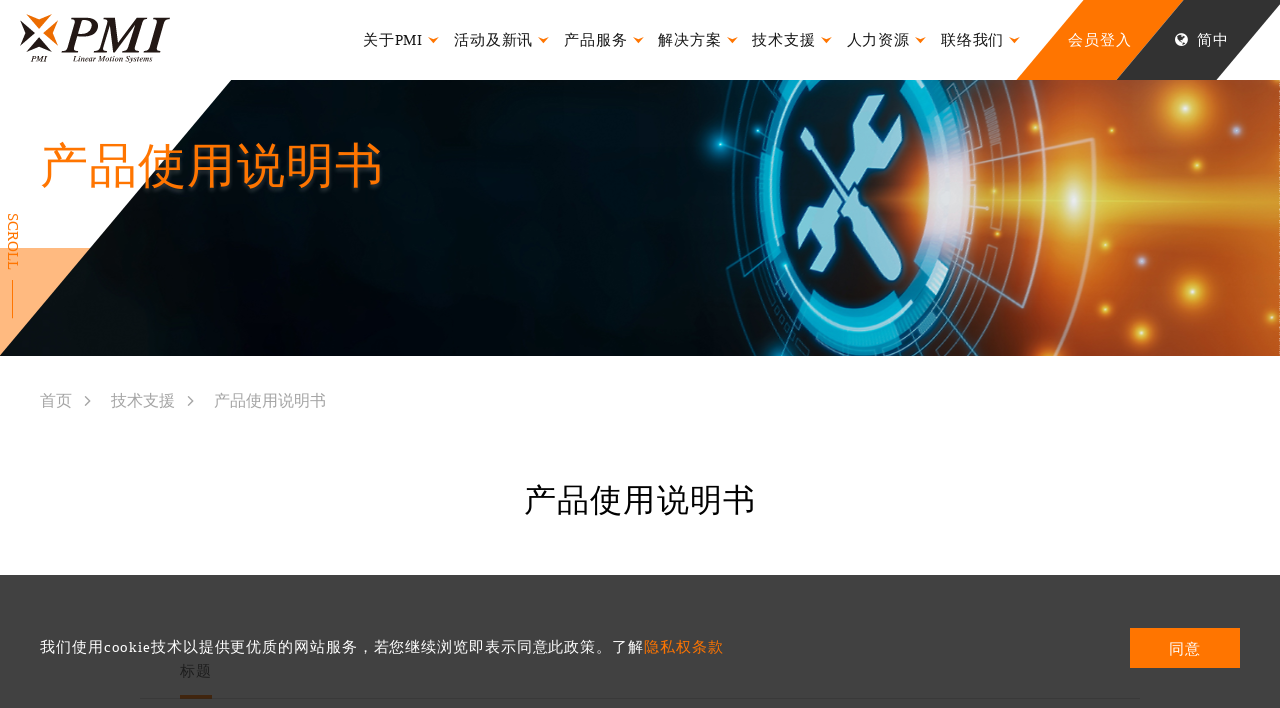

--- FILE ---
content_type: text/html; charset=UTF-8
request_url: https://www.pmi-amt.com.cn/supports/instruction
body_size: 30819
content:
<!doctype html>
<html lang="zh-Hans">
<head>
    <meta charset="UTF-8">
    <title>产品使用说明书 | 银泰科技</title>
    <meta http-equiv="X-UA-Compatible" content="IE=edge">
    <meta name="viewport" content="width=device-width, initial-scale=1">
    <meta name="description" content="银泰科技股份有限公司( PMI )创立于1990年，专业从事精密级与精密转造级滚珠丝杆的研发与制造，已获得ISO 9001国际质量认证以及ISO14001环保认证，2009/5通过BSI认证公司评审OHSAS-18001认证成功，为全世界少数能够生产JISC0级滚珠丝杆和兼顾环境保护的知名厂商之一">
    <meta name="keywords" content="银泰科技, 滚珠丝杆, 导轨, 直线导轨, 线性导轨, 线性模组, 专业制造厂商">
    <meta name="author" content=""/>
    
    <meta name="theme-color" content="#000">
    
    <meta name="msapplication-navbutton-color" content="#000">
    
    <meta name="apple-mobile-web-app-status-bar-style" content="#000">
    <meta property="og:description" content="银泰科技股份有限公司( PMI )创立于1990年，专业从事精密级与精密转造级滚珠丝杆的研发与制造，已获得ISO 9001国际质量认证以及ISO14001环保认证，2009/5通过BSI认证公司评审OHSAS-18001认证成功，为全世界少数能够生产JISC0级滚珠丝杆和兼顾环境保护的知名厂商之一"/>
    <meta property="og:site_name" content="银泰科技"/>
    <meta property="og:title" content="产品使用说明书"/>
    <meta property="og:image" content="https://www.pmi-amt.com.cn/images/facebookShare.jpg"/>
    <meta name="csrf-token" content="DxgrngtKTfTBKjhdMf3lCH03KriZFMYRkRX1nbAF">
    <meta name="msapplication-TileColor" content="#ffffff">
    <meta name="msapplication-TileImage" content="https://www.pmi-amt.com.cn/images/favicon/ms-icon-144x144.png">
    <meta name="theme-color" content="#ffffff">
    <meta http-equiv="cache-control" content="max-age=0"/>
    <meta http-equiv="cache-control" content="no-cache"/>
    <meta http-equiv="pragma" content="no-cache"/>
    
    <link rel="apple-touch-icon" sizes="57x57" href="https://www.pmi-amt.com.cn/images/favicon/apple-icon-57x57.png">
    <link rel="apple-touch-icon" sizes="60x60" href="https://www.pmi-amt.com.cn/images/favicon/apple-icon-60x60.png">
    <link rel="apple-touch-icon" sizes="72x72" href="https://www.pmi-amt.com.cn/images/favicon/apple-icon-72x72.png">
    <link rel="apple-touch-icon" sizes="76x76" href="https://www.pmi-amt.com.cn/images/favicon/apple-icon-76x76.png">
    <link rel="apple-touch-icon" sizes="114x114" href="https://www.pmi-amt.com.cn/images/favicon/apple-icon-114x114.png">
    <link rel="apple-touch-icon" sizes="120x120" href="https://www.pmi-amt.com.cn/images/favicon/apple-icon-120x120.png">
    <link rel="apple-touch-icon" sizes="144x144" href="https://www.pmi-amt.com.cn/images/favicon/apple-icon-144x144.png">
    <link rel="apple-touch-icon" sizes="152x152" href="https://www.pmi-amt.com.cn/images/favicon/apple-icon-152x152.png">
    <link rel="apple-touch-icon" sizes="180x180" href="https://www.pmi-amt.com.cn/images/favicon/apple-icon-180x180.png">
    <link rel="icon" type="image/png" sizes="192x192" href="https://www.pmi-amt.com.cn/images/favicon/android-icon-192x192.png">
    <link rel="icon" type="image/png" sizes="32x32" href="https://www.pmi-amt.com.cn/images/favicon/favicon-32x32.png">
    <link rel="icon" type="image/png" sizes="16x16" href="https://www.pmi-amt.com.cn/images/favicon/favicon-16x16.png">
    <link rel="manifest" href="https://www.pmi-amt.com.cn/images/favicon/manifest.json">
    <link rel="shortcut icon" href="https://www.pmi-amt.com.cn/images/favicon/favicon.ico">
            <link rel="alternate" hreflang="zh-Hant" href="https://www.pmi-amt.com/"/>
            <link rel="alternate" hreflang="en" href="https://www.pmi-amt.com/en"/>
            <link rel="alternate" hreflang="zh-Hans" href="https://www.pmi-amt.com.cn"/>
            <link rel="alternate" hreflang="ja" href="https://www.pmi-amt.com/jp"/>
            <link rel="alternate" hreflang="ko" href="https://www.pmi-amt.com/kr"/>
        <link rel="canonical" href="https://www.pmi-amt.com.cn/supports/instruction"/>
    <style>.m-loading{position:fixed;top:0;left:0;height:100%;width:100%;z-index:105;background:transparent}.m-loading .skewbox{height:100%;width:100%;z-index:1}.m-loading .skewbox div{position:absolute;top:0;left:0;height:100%}.m-loading .skewbox--logo{z-index:3;width:100%}.m-loading .skewbox--logo svg{transform:scale(.6)}.m-loading .skewbox--orange{width:100%;transform:skew(-15deg);z-index:2;box-shadow:0 3px 6px rgba(0,0,0,.3);transform-origin:bottom right}.m-loading .skewbox--white{width:60%;z-index:1;transform:skew(-15deg);transform-origin:top left}.m-loading._leaving{pointer-events:none}@media (min-width:768px){.m-loading .skewbox--orange,.m-loading .skewbox--white{transform:skew(-25deg)}}@media (min-width:992px){.m-loading .skewbox--logo svg{transform:scale(.7)}.m-loading .skewbox--orange,.m-loading .skewbox--white{transform:skew(-40deg)}}@media (min-width:1200px){.m-loading .skewbox--logo svg{transform:scale(1)}}
</style>
        <link href="https://www.pmi-amt.com.cn/css/style.css?v=3" rel="stylesheet">
                <link href="https://www.pmi-amt.com.cn/css/style_Hans.css?v=2" rel="stylesheet">
                    
    <link rel="preconnect" href="https://fonts.gstatic.com">
    <link rel="dns-prefetch" href="https://fonts.gstatic.com">
    <!-- Global site tag (gtag.js) - Google Analytics -->
<script async src="https://www.googletagmanager.com/gtag/js?id=G-L9RBWNCG65"></script>
<script>
  window.dataLayer = window.dataLayer || [];
  function gtag(){dataLayer.push(arguments);}
  gtag('js', new Date());

  gtag('config', 'G-L9RBWNCG65');
</script>
<!-- Global site tag (gtag.js) - Google Ads: 10862742629 -->
<script async src="https://www.googletagmanager.com/gtag/js?id=AW-10862742629"></script>
<script>
window.dataLayer = window.dataLayer || [];
function gtag(){dataLayer.push(arguments);}
gtag('js', new Date());

gtag('config', 'AW-10862742629');
</script>

<script>
window.addEventListener('load', function(event) {
if(window.location.href.includes("cad")){
gtag('event', 'conversion', {'send_to': 'AW-10862742629/x_EPCP3gxcYDEOWY4bso'});
}
});
</script>

<script>
window.addEventListener('load',function()
{
document.querySelectorAll('a[class="m-btn m-btn--s"]').forEach(function(e)
{
e.addEventListener('click',function()
{
var name= document.querySelector('input[id="name"]').value;
var company= document.querySelector('input[id="company"]').value;
var email= document.querySelector('input[id="email"]').value;
var phone= document.querySelector('input[id="phone"]').value;
var subject= document.querySelector('select[id="subject"]').value;
var address= document.querySelector('input[id="address"]').value;

var mailformat = /^\w+([\.-]?\w+)*@\w+([\.-]?\w+)*(\.\w{2,3})+$/;
if(email!="" && email.match(mailformat) && name!="" && company!=""&& phone!="" && subject!=""&& address!="")
{
gtag('event', 'conversion', {'send_to': 'AW-10862742629/JeD1CJvhkt8DEOWY4bso'});
}
})
})
})
</script>

<!-- Google Tag Manager -->
<script>(function(w,d,s,l,i){w[l]=w[l]||[];w[l].push({'gtm.start':
new Date().getTime(),event:'gtm.js'});var f=d.getElementsByTagName(s)[0],
j=d.createElement(s),dl=l!='dataLayer'?'&l='+l:'';j.async=true;j.src=
'https://www.googletagmanager.com/gtm.js?id='+i+dl;f.parentNode.insertBefore(j,f);
})(window,document,'script','dataLayer','GTM-M6HPKDF');
</script>
<!-- End Google Tag Manager -->
</head>
<body class="body--stakeholder">
<!-- Google Tag Manager (noscript) -->
<noscript>
  <iframe src="https://www.googletagmanager.com/ns.html?id=GTM-M6HPKDF"
height="0" width="0" style="display:none;visibility:hidden"></iframe>
</noscript>
<!-- End Google Tag Manager (noscript) -->
<div id="app">
    <h1 class="hidden-h1">产品使用说明书</h1>
    <div class="m-loading" ref="loading">
    <div class="skewbox">
        <div class="skewbox--logo flex ai-c jc-c">
            <svg xmlns="http://www.w3.org/2000/svg" width="150.001" height="49.056" viewBox="0 0 150.001 49.056">
                <path
                    d="M9168.663-7459.945a.515.515,0,0,1-.318-.11.345.345,0,0,1-.115-.3.448.448,0,0,1,.088-.316.421.421,0,0,1,.281-.109h.017a.568.568,0,0,1,.275.109.58.58,0,0,0,.2.1.684.684,0,0,0,.374-.189,3.7,3.7,0,0,0,.49-.536l.019,0v-.483c-.094-2.183-.282-3.245-.575-3.245h-.047l.047-.146a1.91,1.91,0,0,0,.383-.057l.009,0,.184-.038a2.445,2.445,0,0,1,.337-.062c.114,0,.206.183.267.529s.111,1.114.173,2.531a11.64,11.64,0,0,0,.754-1.186,1.847,1.847,0,0,0,.27-.712.583.583,0,0,0-.161-.34.633.633,0,0,1-.155-.4.439.439,0,0,1,.137-.305.412.412,0,0,1,.289-.121h.048a.477.477,0,0,1,.343.145.624.624,0,0,1,.108.425,2.779,2.779,0,0,1-.367,1.054,14.375,14.375,0,0,1-1.024,1.611,12.2,12.2,0,0,1-1.38,1.68,1.493,1.493,0,0,1-.91.476Zm-46.282-1.479a.492.492,0,0,1-.34-.138.571.571,0,0,1-.1-.4,1.08,1.08,0,0,1,0-.178.662.662,0,0,1,.034-.156c.02-.062.033-.114.046-.167l.576-1.777a.115.115,0,0,1,0-.058.964.964,0,0,0,.034-.2.243.243,0,0,0-.064-.212.258.258,0,0,0-.179-.072l-.038,0a1.1,1.1,0,0,0-.784.483,3.25,3.25,0,0,0-.614,1.2l-.444,1.576-.822-.058.8-2.917a.725.725,0,0,0,.029-.15.2.2,0,0,0-.092-.194.667.667,0,0,0-.289-.066h-.1l.046-.178.688-.092.144-.023.064-.01.025,0c.162-.026.331-.053.5-.087l-.271,1.012a2.979,2.979,0,0,1,.761-.76,1.447,1.447,0,0,1,.818-.252l.052,0a.735.735,0,0,1,.471.173.571.571,0,0,1,.166.483v.173a.429.429,0,0,1-.043.16c-.009.022-.018.046-.026.071l-.529,1.724a.938.938,0,0,0-.034.116,1.86,1.86,0,0,0-.067.259.193.193,0,0,0,.032.127.1.1,0,0,0,.082.051h.006a.341.341,0,0,0,.225-.113,1.736,1.736,0,0,0,.316-.381l.159.093a2.538,2.538,0,0,1-.573.707.986.986,0,0,1-.617.236Zm38.285,0a.486.486,0,0,1-.341-.138.579.579,0,0,1-.108-.4.736.736,0,0,1,.027-.178.586.586,0,0,1,.034-.153l0-.009c.014-.047.03-.1.044-.162l.576-1.777a.19.19,0,0,1,0-.058.635.635,0,0,0,.034-.2.243.243,0,0,0-.058-.212.306.306,0,0,0-.2-.071l-.034,0a1.109,1.109,0,0,0-.776.483,3.176,3.176,0,0,0-.61,1.2l-.441,1.576-.857-.058.8-2.917a.647.647,0,0,0,.027-.15.194.194,0,0,0-.078-.194.705.705,0,0,0-.293-.066h-.111l.046-.178.7-.092.2-.031c.175-.028.356-.057.538-.094l-.27,1.012a2.9,2.9,0,0,1,.748-.76,1.509,1.509,0,0,1,.823-.252l.053,0a.717.717,0,0,1,.47.173.6.6,0,0,1,.166.483.735.735,0,0,1,0,.173.544.544,0,0,1-.045.179c-.006.02-.012.036-.018.052l-.529,1.724-.039.116a1.453,1.453,0,0,0-.064.259.2.2,0,0,0,.03.127.1.1,0,0,0,.085.051.366.366,0,0,0,.231-.113,2.073,2.073,0,0,0,.316-.381l.147.093a2.677,2.677,0,0,1-.575.707.972.972,0,0,1-.614.236h-.034Zm5.836-.028h-.065a2.485,2.485,0,0,1-.812-.143,3.16,3.16,0,0,0-.518-.144.28.28,0,0,0-.189.074.535.535,0,0,0-.135.212l-.224,0,.358-1.692h.194a1.652,1.652,0,0,0,.374,1.012,1.225,1.225,0,0,0,.866.357,1.236,1.236,0,0,0,.786-.283,1.056,1.056,0,0,0,.171-1.317,4.512,4.512,0,0,0-.795-.788l-.1-.074a2,2,0,0,1-.92-1.463,1.265,1.265,0,0,1,.494-.982,1.829,1.829,0,0,1,1.116-.383h.069a3,3,0,0,1,.766.116,3.2,3.2,0,0,0,.46.12h.012a.38.38,0,0,0,.212-.062.642.642,0,0,0,.174-.189h.217l-.337,1.6h-.22a1.469,1.469,0,0,0-.345-.959,1.11,1.11,0,0,0-.79-.337h-.082a.959.959,0,0,0-.63.236.805.805,0,0,0-.271.576c0,.331.253.693.753,1.077a2.8,2.8,0,0,1,.329.241,2.818,2.818,0,0,1,.726.783,1.568,1.568,0,0,1,.166.812,1.53,1.53,0,0,1-.575,1.151A1.942,1.942,0,0,1,9166.5-7461.452Zm-20.693-.015a.357.357,0,0,0-.04,0,1.313,1.313,0,0,1-.944-.4,1.407,1.407,0,0,1-.351-1.038,2.256,2.256,0,0,1,.23-.89,2.741,2.741,0,0,1,.576-.841,2.338,2.338,0,0,1,.69-.511,1.678,1.678,0,0,1,.754-.18h.056a1.248,1.248,0,0,1,.922.41,1.4,1.4,0,0,1,.333,1.047,2.3,2.3,0,0,1-.241.927,2.9,2.9,0,0,1-1.282,1.313,1.78,1.78,0,0,1-.714.167h.011Zm-.011-.3h0v.01a.68.68,0,0,0,.43-.155,1.392,1.392,0,0,0,.386-.455,6.371,6.371,0,0,0,.409-.985,4.064,4.064,0,0,0,.178-.973.879.879,0,0,0-.115-.573.512.512,0,0,0-.389-.181h-.029a.62.62,0,0,0-.387.139,1.665,1.665,0,0,0-.351.414,5.7,5.7,0,0,0-.465,1.019,3.766,3.766,0,0,0-.2.961.925.925,0,0,0,.115.576.486.486,0,0,0,.394.2h.021Zm-15.571.295a.354.354,0,0,1-.281-.136.581.581,0,0,1-.1-.379v-.143a.4.4,0,0,1,.046-.208,2,2,0,0,1-.615.638,1.16,1.16,0,0,1-.679.227h-.029a.814.814,0,0,1-.639-.306,1.292,1.292,0,0,1-.225-.823,3.062,3.062,0,0,1,.225-.95,3.629,3.629,0,0,1,.575-.927,3.091,3.091,0,0,1,.707-.649,1.315,1.315,0,0,1,.7-.213h.015a.858.858,0,0,1,.376.09.831.831,0,0,1,.288.3l.1-.391h.793l-.857,2.991v.116a.247.247,0,0,0,0,.155.115.115,0,0,0,.092.053.352.352,0,0,0,.22-.116,1.762,1.762,0,0,0,.3-.381l.162.092a2.856,2.856,0,0,1-.577.7.913.913,0,0,1-.576.254Zm-.172-3.576h-.026a.619.619,0,0,0-.369.16,2,2,0,0,0-.38.439,4.4,4.4,0,0,0-.467.959,3.514,3.514,0,0,0-.2.922.657.657,0,0,0,.1.441.4.4,0,0,0,.321.158h.014a.619.619,0,0,0,.386-.162,1.459,1.459,0,0,0,.345-.437,5.2,5.2,0,0,0,.425-1,4.406,4.406,0,0,0,.185-.966.591.591,0,0,0-.087-.386A.324.324,0,0,0,9130.055-7465.043Zm25.112,3.575a1.3,1.3,0,0,1-.94-.4,1.394,1.394,0,0,1-.345-1.038,2.267,2.267,0,0,1,.229-.89,2.684,2.684,0,0,1,.576-.841,2.314,2.314,0,0,1,.7-.511,1.7,1.7,0,0,1,.749-.18h.056a1.263,1.263,0,0,1,.929.41,1.431,1.431,0,0,1,.333,1.047,2.5,2.5,0,0,1-.236.9,2.837,2.837,0,0,1-.575.823,2.566,2.566,0,0,1-.691.49,1.681,1.681,0,0,1-.7.167l-.029.023Zm.078-.318h0v.011a.683.683,0,0,0,.431-.155,1.288,1.288,0,0,0,.374-.456,5.064,5.064,0,0,0,.421-.984,4.181,4.181,0,0,0,.178-.971.839.839,0,0,0-.115-.575.507.507,0,0,0-.391-.182h-.038a.574.574,0,0,0-.376.139,1.5,1.5,0,0,0-.347.416,4.691,4.691,0,0,0-.465,1.017,3.6,3.6,0,0,0-.2.961.936.936,0,0,0,.113.576.48.48,0,0,0,.389.2h.027Zm17.237.317h0l.247-1.25h.189a1.462,1.462,0,0,0,.3.726.759.759,0,0,0,.558.243h.037a.584.584,0,0,0,.378-.139.471.471,0,0,0,.164-.351,3.046,3.046,0,0,0-.573-.943,3.475,3.475,0,0,1-.5-.68,1.068,1.068,0,0,1-.086-.524.873.873,0,0,1,.321-.677,1.154,1.154,0,0,1,.736-.267h.047a1.939,1.939,0,0,1,.61.1l.31.1a.137.137,0,0,0,.108-.051.271.271,0,0,0,.086-.15h.185l-.229,1.151h-.2a1.193,1.193,0,0,0-.264-.673.63.63,0,0,0-.494-.235h-.027a.5.5,0,0,0-.324.121.365.365,0,0,0-.157.277.651.651,0,0,0,.053.24,1.185,1.185,0,0,0,.155.236l.139.162a2.4,2.4,0,0,1,.822,1.479,1.079,1.079,0,0,1-.381.777,1.293,1.293,0,0,1-.828.3h-.058a1.693,1.693,0,0,1-.575-.1,2.435,2.435,0,0,0-.333-.1.217.217,0,0,0-.127.051.429.429,0,0,0-.1.162l-.188.023Zm15.863,0h-.2l.247-1.25h.208a1.431,1.431,0,0,0,.306.726.745.745,0,0,0,.55.243h.045a.582.582,0,0,0,.378-.139.51.51,0,0,0,.159-.351,1.343,1.343,0,0,0-.448-.795c-.021-.024-.039-.046-.055-.065l0,0a.671.671,0,0,0-.068-.077,3.6,3.6,0,0,1-.5-.68,1.239,1.239,0,0,1-.1-.524.942.942,0,0,1,.326-.677,1.154,1.154,0,0,1,.736-.267h.047a1.939,1.939,0,0,1,.61.1l.316.1a.141.141,0,0,0,.109-.051.288.288,0,0,0,.08-.15h.186l-.225,1.151h-.2a1.242,1.242,0,0,0-.264-.673.643.643,0,0,0-.5-.235h-.019a.5.5,0,0,0-.329.12.365.365,0,0,0-.157.277.651.651,0,0,0,.053.24.62.62,0,0,0,.155.236l.144.161a2.4,2.4,0,0,1,.818,1.5,1.042,1.042,0,0,1-.37.776,1.334,1.334,0,0,1-.841.3h-.056a1.645,1.645,0,0,1-.576-.1,2.749,2.749,0,0,0-.34-.1.239.239,0,0,0-.127.053.409.409,0,0,0-.1.161Zm-8.656,0a1.06,1.06,0,0,1-.769-.331,1.237,1.237,0,0,1-.271-.92,2.39,2.39,0,0,1,.236-.9,2.974,2.974,0,0,1,.575-.862,2.822,2.822,0,0,1,.815-.628,1.941,1.941,0,0,1,.869-.217h.041a.976.976,0,0,1,.576.19.584.584,0,0,1,.213.495,1.155,1.155,0,0,1-.575.9,6.778,6.778,0,0,1-1.838.709v.074a.5.5,0,0,1-.027.236.993.993,0,0,0,.139.615.52.52,0,0,0,.419.209h.036a1.084,1.084,0,0,0,.506-.132,3.651,3.651,0,0,0,.573-.425l.169.125a2.606,2.606,0,0,1-.777.652,1.824,1.824,0,0,1-.834.217Zm1.21-3.576a.961.961,0,0,0-.68.451,4.088,4.088,0,0,0-.575,1.229l.007.007a2.888,2.888,0,0,0,1.116-.575,1.115,1.115,0,0,0,.448-.765.315.315,0,0,0-.081-.247.3.3,0,0,0-.227-.1Zm-55.679,3.576a1.059,1.059,0,0,1-.765-.331,1.274,1.274,0,0,1-.271-.92,2.372,2.372,0,0,1,.231-.9,3.41,3.41,0,0,1,.575-.862,2.858,2.858,0,0,1,.823-.628,1.911,1.911,0,0,1,.864-.217h.049a.931.931,0,0,1,.565.191.574.574,0,0,1,.218.495,1.15,1.15,0,0,1-.573.9,6.974,6.974,0,0,1-1.842.709.164.164,0,0,1,0,.044v.238a.89.89,0,0,0,.132.615.534.534,0,0,0,.426.209h.029a1.051,1.051,0,0,0,.5-.134,3.893,3.893,0,0,0,.575-.425l.162.155a2.739,2.739,0,0,1-.795.652,1.736,1.736,0,0,1-.827.217Zm1.225-3.576h-.009a.944.944,0,0,0-.672.448,4.206,4.206,0,0,0-.576,1.232l0,.007a2.781,2.781,0,0,0,1.1-.575,1.08,1.08,0,0,0,.456-.765.331.331,0,0,0-.076-.25.31.31,0,0,0-.226-.1Zm60.185,3.575a.441.441,0,0,1-.32-.138.442.442,0,0,1-.106-.4,2.036,2.036,0,0,1,.1-.472l.548-1.784a.16.16,0,0,1,.032-.125.856.856,0,0,1,0-.123.313.313,0,0,0-.062-.224.26.26,0,0,0-.181-.071l-.032,0c-.2,0-.412.145-.649.444a3.086,3.086,0,0,0-.513,1.1l-.465,1.727-.876-.035.761-2.716a1.741,1.741,0,0,0,.046-.24.363.363,0,0,0-.058-.224.269.269,0,0,0-.185-.071l-.035,0c-.194,0-.407.146-.633.432a3.371,3.371,0,0,0-.518,1.109l-.472,1.727h-.812l.795-2.917a.949.949,0,0,0,.028-.15.189.189,0,0,0-.093-.2.653.653,0,0,0-.279-.064l-.049,0h-.069l.053-.178.68-.092.158-.025c.176-.028.375-.06.565-.1l-.236.888a2.626,2.626,0,0,1,.668-.721,1.156,1.156,0,0,1,.68-.229h.04a.661.661,0,0,1,.459.184.752.752,0,0,1,.15.529.5.5,0,0,0,0,.076.459.459,0,0,0,0,.116,2.334,2.334,0,0,1,.634-.679,1.264,1.264,0,0,1,.72-.225h.01l.057,0a.634.634,0,0,1,.438.174.624.624,0,0,1,.162.479v.166a1.137,1.137,0,0,1-.054.2l-.575,1.761a.745.745,0,0,1-.039.116,1.568,1.568,0,0,0-.069.259.194.194,0,0,0,.034.125.123.123,0,0,0,.088.053.411.411,0,0,0,.235-.116,2.032,2.032,0,0,0,.306-.379l.154.09a2.563,2.563,0,0,1-.575.7.911.911,0,0,1-.575.247A.411.411,0,0,1,9186.63-7461.475Zm-68.874,0a.442.442,0,0,1-.325-.142.438.438,0,0,1-.111-.386v-.139a.5.5,0,0,1,.039-.148l.7-2.2a.42.42,0,0,0,.034-.1.161.161,0,0,1,0-.081.221.221,0,0,0-.092-.2.673.673,0,0,0-.29-.064h-.112l.051-.178.8-.1c.271-.038.509-.077.726-.12l-.908,2.935-.037.108v.063a.133.133,0,0,0,.025.116.123.123,0,0,0,.1.047h.013a.3.3,0,0,0,.2-.115,2.777,2.777,0,0,0,.3-.4l.171.1a2.439,2.439,0,0,1-.575.737,1.02,1.02,0,0,1-.65.259Zm58.742,0a.464.464,0,0,1-.334-.141.57.57,0,0,1-.109-.4c0-.044,0-.09,0-.134a.781.781,0,0,1,.042-.171l.7-2.568h-.575l.051-.236a2.141,2.141,0,0,0,.957-.418,2.053,2.053,0,0,0,.575-.869h.294l-.34,1.19h.811l-.1.333h-.795l-.73,2.549a.226.226,0,0,0,0,.081.181.181,0,0,0,0,.046.19.19,0,0,0,.027.132.13.13,0,0,0,.1.047h.013a.418.418,0,0,0,.271-.139,2.891,2.891,0,0,0,.345-.418l.154.079a2.82,2.82,0,0,1-.643.791,1.1,1.1,0,0,1-.67.247Zm-24.642,0a.494.494,0,0,1-.339-.135.562.562,0,0,1-.115-.391v-.139a1.147,1.147,0,0,0,.032-.148l.714-2.2a.124.124,0,0,1,.03-.1.049.049,0,0,0,.006-.057.072.072,0,0,1-.006-.024.2.2,0,0,0-.088-.2.691.691,0,0,0-.287-.064l-.051,0h-.053l.042-.178.8-.1c.272-.038.516-.078.724-.12l-.908,2.935a.4.4,0,0,0,0,.108.334.334,0,0,0,0,.063.127.127,0,0,0,.039.116c0,.029.037.046.1.046a.3.3,0,0,0,.2-.115,3.6,3.6,0,0,0,.3-.4l.12.1a2.587,2.587,0,0,1-.575.737,1.031,1.031,0,0,1-.656.259Zm-2.705-.006a.468.468,0,0,1-.338-.14.581.581,0,0,1-.111-.4c0-.044,0-.087,0-.131s.023-.1.042-.173l.749-2.561h-.578l.049-.236a2.07,2.07,0,0,0,.954-.418,2.143,2.143,0,0,0,.564-.876h.282l-.352,1.192h.811l-.085.333h-.813l-.724,2.549a.561.561,0,0,1,0,.081v.046a.212.212,0,0,0,.028.132.114.114,0,0,0,.095.047h.016a.444.444,0,0,0,.271-.139,2.137,2.137,0,0,0,.333-.42l.159.081a2.931,2.931,0,0,1-.638.789,1.1,1.1,0,0,1-.673.247Zm-9.3-.071h-.225l-.455-4.6-.989,3.555v.092a.947.947,0,0,0-.046.236.419.419,0,0,0,.127.37.782.782,0,0,0,.421.122l.056,0h.034l-.027.171-1.738.035.039-.171a.778.778,0,0,0,.479-.212,2.23,2.23,0,0,0,.321-.784l.888-3.206a.283.283,0,0,1,.039-.183.82.82,0,0,0,0-.155.333.333,0,0,0-.154-.312,1.186,1.186,0,0,0-.507-.15l.063-.178h1.784l.414,3.964,2.63-3.964h1.542v.178a.666.666,0,0,0-.444.185,1.159,1.159,0,0,0-.279.534l-.962,3.453a1.381,1.381,0,0,0-.053.3.423.423,0,0,0,.127.368.733.733,0,0,0,.408.123l.063,0h.041l-.029.173h-2.272l.035-.173a.711.711,0,0,0,.472-.212,2.148,2.148,0,0,0,.332-.781l.962-3.511-3.095,4.74Zm-54.957-.016h-2.545l.069-.248a.81.81,0,0,0,.125.01.778.778,0,0,0,.46-.148.794.794,0,0,0,.314-.511l1-3.563c.071-.252.069-.409-.006-.508s-.233-.146-.523-.146l.069-.243h2.542l-.062.243a.749.749,0,0,0-.106-.007.776.776,0,0,0-.765.662l-1.023,3.563c-.072.247-.071.4,0,.5s.233.147.509.147l-.062.247Zm-3.31,0h-2.538l.093-.248c.536,0,.716-.135.881-.656l1.054-3.372-3.152,4.264h-.227l-.511-4.167-1,3.3c-.07.245-.07.4,0,.493.085.112.268.134.576.134l-.058.243h-2.013l.063-.243h.007c.517,0,.809-.1.966-.656l1.031-3.562a.559.559,0,0,0-.013-.5c-.084-.111-.253-.158-.565-.158l.064-.243h1.7l.472,3.859,2.877-3.859h1.6l.03.011-.058.208c-.446,0-.576.17-.715.576l-1.108,3.658a.554.554,0,0,0,.008.5c.087.121.271.172.613.172l-.076.247Zm51.2-.007h-.857l.812-2.912v-.1a.5.5,0,0,0,0-.077.2.2,0,0,0-.093-.2.655.655,0,0,0-.278-.064l-.05,0h-.062l.058-.178.73-.1c.277-.041.508-.08.707-.12l-.229.961a3.313,3.313,0,0,1,.573-.714.873.873,0,0,1,.529-.247.476.476,0,0,1,.052,0,.407.407,0,0,1,.3.128.4.4,0,0,1,.106.354.612.612,0,0,1-.139.391.41.41,0,0,1-.316.144.36.36,0,0,1-.264-.139.349.349,0,0,0-.208-.125c-.146,0-.3.135-.494.425a4.157,4.157,0,0,0-.453,1.1l-.421,1.472Zm-60.522,0h-2.5l.063-.241h.051c.494,0,.673-.032.842-.656l1.023-3.557c.074-.245.074-.4,0-.5s-.232-.146-.523-.146l.074-.231h2.4a1.861,1.861,0,0,1,1.47.626,1.082,1.082,0,0,1,.147.991c-.255.851-.992,1.264-2.255,1.264a5.045,5.045,0,0,1-.886-.051l-.467,1.634a.542.542,0,0,0,.016.479c.108.143.345.143.595.143l-.054.24Zm.5-2.854h0a1.471,1.471,0,0,0,.211.016,1.426,1.426,0,0,0,1.354-.975.847.847,0,0,0-.054-.789,1.21,1.21,0,0,0-1.017-.362h-.046c-.215,0-.321.059-.355.2l-.576,1.914c.072,0,.149.007.243.007S9072.683-7464.43,9072.756-7464.435Zm43.452,2.843h-4.373l.035-.171a.728.728,0,0,0,.471-.213,1.874,1.874,0,0,0,.321-.783l.888-3.206a1.013,1.013,0,0,0,.039-.183.846.846,0,0,0,0-.157.319.319,0,0,0-.143-.31,1.2,1.2,0,0,0-.518-.155l.062-.173,2.423.011v.178a.976.976,0,0,0-.576.2,1,1,0,0,0-.3.518l-.938,3.5a.142.142,0,0,1-.027.1.061.061,0,0,0-.008.063.082.082,0,0,1,.008.03.348.348,0,0,0,.132.316.84.84,0,0,0,.411.11h.044c.074,0,.148.007.219.007a3.488,3.488,0,0,0,1.281-.243,2.111,2.111,0,0,0,.834-.828h.2l-.482,1.379Zm36.891-4.4a.492.492,0,0,1-.356-.15.521.521,0,0,1-.139-.363.57.57,0,0,1,.174-.356.531.531,0,0,1,.372-.162.49.49,0,0,1,.354.155.5.5,0,0,1,.132.363.507.507,0,0,1-.169.363A.513.513,0,0,1,9153.1-7465.992Zm-34.083,0h-.008a.487.487,0,0,1-.351-.15.454.454,0,0,1-.136-.363.572.572,0,0,1,.533-.518h.009a.457.457,0,0,1,.348.155.487.487,0,0,1,.139.363A.575.575,0,0,1,9119.016-7465.992Zm34.682-4.46h-1.491l-3.342-27.168-6.437,21.478c-.465,1.549-.465,2.562,0,3.187.58.779,1.877.939,3.646.939l-.37,1.556h-13.061l.421-1.556c4.312,0,5.514-1.442,6.33-4.28l6.707-23.243c.446-1.535.422-2.558-.075-3.221-.537-.714-1.615-1.02-3.606-1.02l.374-1.606,11.08.111,3.113,25.171,18.873-25.171,10.441-.111-.374,1.343c-2.961,0-3.832,1.212-4.667,3.929l-7.189,23.687c-.464,1.521-.444,2.591.061,3.272.574.774,1.76,1.1,3.966,1.1l-.477,1.6h-16.56l.46-1.53c3.524-.069,4.707-.952,5.755-4.292l6.966-21.961-20.546,27.783Zm45.377,0h-16.5l.426-1.588h.008a6.41,6.41,0,0,0,3.831-.91,5.786,5.786,0,0,0,2.031-3.335l6.656-23.243c.448-1.574.429-2.609-.062-3.26-.513-.679-1.559-.981-3.392-.981l.433-1.606H9209l-.409,1.595c-3.429,0-4.891,1.07-5.8,4.241l-6.651,23.243c-.457,1.592-.443,2.634.044,3.28.5.669,1.53.968,3.328.968l-.439,1.6Zm-82.268-.009h-16.312l.433-1.548h.063c1.708,0,2.807-.038,3.666-.562.909-.554,1.526-1.633,2.132-3.726l6.687-23.186c.451-1.568.433-2.6-.06-3.254-.513-.682-1.56-.986-3.394-.986l.467-1.5h15.651a14.833,14.833,0,0,1,5.4,1,9.531,9.531,0,0,1,4.153,2.985,6.635,6.635,0,0,1,1.263,2.9,8.285,8.285,0,0,1-.263,3.676,10.408,10.408,0,0,1-2.239,4.157,10.547,10.547,0,0,1-3.5,2.518,21.533,21.533,0,0,1-8.967,1.576c-2.143,0-4.224-.173-5.8-.323l-3,10.594c-.429,1.5-.4,2.55.1,3.2.709.938,2.243.938,3.867.938l-.344,1.536Zm6.159-32.553c-1.39,0-2.064.356-2.33,1.23l-3.732,12.547c1.169.112,2.2.167,3.14.167a13.243,13.243,0,0,0,6.126-1.224,8.243,8.243,0,0,0,4.093-5.036c.684-2.11.571-3.833-.333-5.122a5.29,5.29,0,0,0-2.507-1.826,12.924,12.924,0,0,0-4.156-.732C9123.17-7503.014,9123.072-7503.015,9122.966-7503.015Zm-57.688,32.172h0l12.8-14.825,12.8,14.823-12.8-5.278Zm31.876-6.28-14.822-12.8,14.826-12.813-5.281,12.813,5.279,12.8Zm-38.149,0h0l5.274-12.8L9059-7502.735l14.837,12.813Zm19.074-17.051h0l-12.8-14.825,12.8,5.276,12.8-5.276-12.8,14.825Z"
                    transform="translate(-9059 7509)" fill="#fff"/>
            </svg>
        </div>
        <div class="skewbox--orange bg-orange"></div>
        <div class="skewbox--white bg-white"></div>
    </div>
</div>
    <header class="l-header flex jc-c ai-c" ref="header">
    <div class="l-header--logo">
        <a href="https://www.pmi-amt.com.cn">
            <svg id="logo" xmlns="http://www.w3.org/2000/svg" width="150.001" height="49.055" viewBox="0 0 150.001 49.055">
                <path
                    d="M9240.9-3901.23a.514.514,0,0,1-.319-.111.336.336,0,0,1-.114-.3.457.457,0,0,1,.086-.317.423.423,0,0,1,.288-.109h.01a.576.576,0,0,1,.277.109.586.586,0,0,0,.2.1.683.683,0,0,0,.373-.191,3.655,3.655,0,0,0,.491-.533l.017-.007v-.482c-.091-2.153-.284-3.245-.575-3.245h-.047l.047-.145a1.887,1.887,0,0,0,.375-.057h.006c.063-.013.127-.028.194-.04a2.111,2.111,0,0,1,.34-.063c.112,0,.2.178.264.529s.113,1.128.172,2.532a11.272,11.272,0,0,0,.755-1.186,1.839,1.839,0,0,0,.271-.713.569.569,0,0,0-.161-.34.627.627,0,0,1-.156-.4.441.441,0,0,1,.138-.305.414.414,0,0,1,.291-.121h.047a.482.482,0,0,1,.342.146.619.619,0,0,1,.109.424,2.8,2.8,0,0,1-.367,1.053,14.481,14.481,0,0,1-1.025,1.612,12.12,12.12,0,0,1-1.379,1.679,1.486,1.486,0,0,1-.91.478Zm-46.283-1.479a.489.489,0,0,1-.341-.139.586.586,0,0,1-.1-.4,1.1,1.1,0,0,1,0-.179.613.613,0,0,1,.036-.159c.015-.047.031-.1.046-.162l.575-1.78a.109.109,0,0,1,0-.056.98.98,0,0,0,.035-.2.243.243,0,0,0-.063-.212.27.27,0,0,0-.182-.073l-.037,0a1.1,1.1,0,0,0-.783.485,3.231,3.231,0,0,0-.617,1.2l-.442,1.574-.822-.056.8-2.918a.585.585,0,0,0,.03-.149.2.2,0,0,0-.093-.2.678.678,0,0,0-.29-.064h-.1l.047-.179.689-.091.19-.031c.176-.028.358-.057.541-.1l-.271,1.013a2.975,2.975,0,0,1,.76-.759,1.481,1.481,0,0,1,.817-.254h.045a.749.749,0,0,1,.479.176.573.573,0,0,1,.165.482v.172a.436.436,0,0,1-.04.154l-.008.022c-.007.018-.014.036-.02.055l-.531,1.726a.932.932,0,0,0-.035.114,2.112,2.112,0,0,0-.067.261.2.2,0,0,0,.035.126.087.087,0,0,0,.081.052.352.352,0,0,0,.229-.115,1.765,1.765,0,0,0,.316-.38l.162.091a2.647,2.647,0,0,1-.576.708.986.986,0,0,1-.615.235Zm38.283,0a.486.486,0,0,1-.34-.139.579.579,0,0,1-.109-.4.811.811,0,0,1,.028-.179.636.636,0,0,1,.034-.155c.016-.05.032-.1.047-.167l.576-1.78a.179.179,0,0,1,0-.056.764.764,0,0,0,.034-.2.242.242,0,0,0-.058-.212.306.306,0,0,0-.2-.072l-.033,0a1.113,1.113,0,0,0-.776.485,3.148,3.148,0,0,0-.61,1.2l-.442,1.574-.857-.056.8-2.918a.663.663,0,0,0,.027-.149.2.2,0,0,0-.079-.2.676.676,0,0,0-.29-.064h-.113l.047-.179.7-.091.193-.031c.177-.028.36-.057.543-.095l-.271,1.011a2.908,2.908,0,0,1,.748-.759,1.518,1.518,0,0,1,.822-.252l.054,0a.714.714,0,0,1,.471.174.6.6,0,0,1,.165.482.727.727,0,0,1,0,.172.575.575,0,0,1-.047.188l-.016.042-.529,1.726-.039.114a1.366,1.366,0,0,0-.063.261.2.2,0,0,0,.028.126.11.11,0,0,0,.086.051.367.367,0,0,0,.23-.114,2.192,2.192,0,0,0,.317-.38l.148.091a2.739,2.739,0,0,1-.575.708.973.973,0,0,1-.617.235Zm5.836-.028h-.065a2.461,2.461,0,0,1-.811-.144,3.128,3.128,0,0,0-.518-.142.282.282,0,0,0-.19.074.535.535,0,0,0-.133.212l-.224,0,.356-1.693h.2a1.628,1.628,0,0,0,.375,1.013,1.219,1.219,0,0,0,.866.357,1.24,1.24,0,0,0,.785-.282,1.054,1.054,0,0,0,.17-1.316,4.387,4.387,0,0,0-.794-.79l-.1-.074a1.991,1.991,0,0,1-.92-1.46,1.272,1.272,0,0,1,.494-.985,1.82,1.82,0,0,1,1.115-.381h.07a2.815,2.815,0,0,1,.764.116,3.537,3.537,0,0,0,.461.119h.013a.382.382,0,0,0,.211-.063.585.585,0,0,0,.173-.189h.219l-.338,1.6h-.219a1.462,1.462,0,0,0-.348-.96,1.088,1.088,0,0,0-.788-.337h-.085a.947.947,0,0,0-.627.236.791.791,0,0,0-.27.578c0,.329.253.69.752,1.074a2.979,2.979,0,0,1,.328.242,2.786,2.786,0,0,1,.725.783,1.568,1.568,0,0,1,.168.811,1.527,1.527,0,0,1-.575,1.151A1.939,1.939,0,0,1,9238.736-3902.737Zm-20.691-.015H9218a1.314,1.314,0,0,1-.944-.4,1.378,1.378,0,0,1-.35-1.036,2.294,2.294,0,0,1,.229-.892,2.807,2.807,0,0,1,.575-.838,2.329,2.329,0,0,1,.691-.512,1.729,1.729,0,0,1,.753-.179h.055a1.236,1.236,0,0,1,.924.411,1.4,1.4,0,0,1,.335,1.046,2.319,2.319,0,0,1-.242.927,2.894,2.894,0,0,1-1.283,1.312,1.709,1.709,0,0,1-.713.168h.012Zm-.012-.3h0v.01a.682.682,0,0,0,.431-.156,1.448,1.448,0,0,0,.387-.454,6.678,6.678,0,0,0,.408-.985,4.083,4.083,0,0,0,.177-.971.888.888,0,0,0-.114-.575.517.517,0,0,0-.39-.18h-.029a.6.6,0,0,0-.387.14,1.627,1.627,0,0,0-.35.412,5.708,5.708,0,0,0-.466,1.02,3.837,3.837,0,0,0-.2.96.935.935,0,0,0,.116.575.494.494,0,0,0,.4.2h.015Zm-15.569.3a.353.353,0,0,1-.281-.135.565.565,0,0,1-.1-.38v-.145a.416.416,0,0,1,.044-.207,1.974,1.974,0,0,1-.615.638,1.138,1.138,0,0,1-.678.226h-.029a.823.823,0,0,1-.639-.306,1.27,1.27,0,0,1-.224-.825,2.963,2.963,0,0,1,.224-.948,3.6,3.6,0,0,1,.575-.927,3.065,3.065,0,0,1,.708-.65,1.342,1.342,0,0,1,.7-.212h.013a.828.828,0,0,1,.376.091.815.815,0,0,1,.289.3l.1-.391h.795l-.857,2.991v.116a.244.244,0,0,0,0,.154.115.115,0,0,0,.093.054.337.337,0,0,0,.217-.117,1.741,1.741,0,0,0,.308-.38l.16.093a2.843,2.843,0,0,1-.577.7.9.9,0,0,1-.573.254Zm-.176-3.576h-.026a.623.623,0,0,0-.368.161,2,2,0,0,0-.38.438,4.373,4.373,0,0,0-.466.96,3.566,3.566,0,0,0-.2.92.661.661,0,0,0,.1.442.387.387,0,0,0,.313.157h.021a.6.6,0,0,0,.387-.161,1.44,1.44,0,0,0,.343-.438,5.056,5.056,0,0,0,.426-1,4.4,4.4,0,0,0,.187-.967.575.575,0,0,0-.089-.387A.322.322,0,0,0,9202.288-3906.329Zm25.114,3.575a1.3,1.3,0,0,1-.939-.4,1.392,1.392,0,0,1-.347-1.036,2.285,2.285,0,0,1,.23-.892,2.654,2.654,0,0,1,.575-.838,2.286,2.286,0,0,1,.7-.512,1.722,1.722,0,0,1,.748-.179h.056a1.246,1.246,0,0,1,.927.411,1.42,1.42,0,0,1,.336,1.046,2.507,2.507,0,0,1-.238.9,2.836,2.836,0,0,1-.575.822,2.506,2.506,0,0,1-.689.489,1.679,1.679,0,0,1-.7.168l-.03.023Zm.078-.318h0v.011a.685.685,0,0,0,.432-.156,1.245,1.245,0,0,0,.372-.454,5.011,5.011,0,0,0,.422-.983,4.134,4.134,0,0,0,.177-.974.838.838,0,0,0-.114-.575.5.5,0,0,0-.383-.178h-.055a.563.563,0,0,0-.368.138,1.47,1.47,0,0,0-.345.415,4.808,4.808,0,0,0-.466,1.018,3.53,3.53,0,0,0-.2.96.911.911,0,0,0,.114.575.475.475,0,0,0,.393.2h.021Zm33.1.317h-.2l.246-1.249h.208a1.46,1.46,0,0,0,.3.724.746.746,0,0,0,.551.243h.043a.574.574,0,0,0,.378-.14.5.5,0,0,0,.16-.349,1.346,1.346,0,0,0-.447-.794l-.038-.046-.01-.013a.868.868,0,0,0-.08-.09,3.428,3.428,0,0,1-.5-.68,1.276,1.276,0,0,1-.1-.524.93.93,0,0,1,.326-.678,1.153,1.153,0,0,1,.735-.267h.047a1.928,1.928,0,0,1,.61.1l.316.1a.154.154,0,0,0,.109-.053.293.293,0,0,0,.082-.149h.182l-.224,1.151h-.2a1.24,1.24,0,0,0-.264-.673.652.652,0,0,0-.5-.235h-.016a.512.512,0,0,0-.331.121.367.367,0,0,0-.154.275.691.691,0,0,0,.052.242.606.606,0,0,0,.156.235l.142.163a2.362,2.362,0,0,1,.817,1.5,1.039,1.039,0,0,1-.367.778,1.341,1.341,0,0,1-.842.3h-.056a1.663,1.663,0,0,1-.575-.1,2.782,2.782,0,0,0-.34-.1.226.226,0,0,0-.126.053.445.445,0,0,0-.1.16Zm-15.862,0h0l.246-1.247h.191a1.447,1.447,0,0,0,.3.724.77.77,0,0,0,.56.242h.036a.572.572,0,0,0,.378-.14.47.47,0,0,0,.166-.349,2.992,2.992,0,0,0-.575-.943,3.43,3.43,0,0,1-.5-.68,1.087,1.087,0,0,1-.088-.524.869.869,0,0,1,.323-.678,1.153,1.153,0,0,1,.735-.267h.047a1.921,1.921,0,0,1,.608.1l.313.1a.148.148,0,0,0,.109-.053.3.3,0,0,0,.086-.149h.184l-.23,1.151h-.2a1.194,1.194,0,0,0-.266-.673.629.629,0,0,0-.493-.235h-.025a.518.518,0,0,0-.327.121.365.365,0,0,0-.153.275.665.665,0,0,0,.051.242,1.206,1.206,0,0,0,.156.235l.138.163a2.382,2.382,0,0,1,.822,1.477,1.08,1.08,0,0,1-.38.778,1.279,1.279,0,0,1-.821.3h-.063a1.665,1.665,0,0,1-.576-.1,2.767,2.767,0,0,0-.335-.1.2.2,0,0,0-.126.053.439.439,0,0,0-.1.161l-.187.023Zm7.206,0a1.063,1.063,0,0,1-.769-.331,1.253,1.253,0,0,1-.27-.92,2.373,2.373,0,0,1,.235-.9,3.035,3.035,0,0,1,.575-.862,2.813,2.813,0,0,1,.817-.626,1.9,1.9,0,0,1,.869-.219h.04a.973.973,0,0,1,.574.189.584.584,0,0,1,.215.5,1.159,1.159,0,0,1-.574.9,6.741,6.741,0,0,1-1.837.708v.074c0,.122,0,.2-.03.235a1.011,1.011,0,0,0,.14.615.525.525,0,0,0,.414.209l.04,0a1.061,1.061,0,0,0,.506-.13,3.642,3.642,0,0,0,.575-.426l.168.126a2.592,2.592,0,0,1-.778.65,1.805,1.805,0,0,1-.834.219Zm1.227-3.576h-.015a.964.964,0,0,0-.681.449,4.16,4.16,0,0,0-.575,1.232l.007,0a2.854,2.854,0,0,0,1.116-.575,1.117,1.117,0,0,0,.449-.766.318.318,0,0,0-.081-.247A.305.305,0,0,0,9253.15-3906.335Zm-55.694,3.576a1.051,1.051,0,0,1-.764-.331,1.273,1.273,0,0,1-.271-.92,2.381,2.381,0,0,1,.23-.9,3.425,3.425,0,0,1,.575-.862,2.8,2.8,0,0,1,.822-.626,1.873,1.873,0,0,1,.864-.219h.05a.937.937,0,0,1,.565.19.575.575,0,0,1,.219.5,1.145,1.145,0,0,1-.576.9,6.819,6.819,0,0,1-1.842.708.124.124,0,0,1,0,.046v.235a.905.905,0,0,0,.133.615.521.521,0,0,0,.419.208h.035a1.04,1.04,0,0,0,.5-.133,3.85,3.85,0,0,0,.575-.424l.161.154a2.643,2.643,0,0,1-.792.65,1.726,1.726,0,0,1-.829.219C9197.508-3902.76,9197.482-3902.759,9197.456-3902.759Zm1.231-3.576h-.016a.943.943,0,0,0-.673.449,4.2,4.2,0,0,0-.575,1.23l0,.007a2.754,2.754,0,0,0,1.106-.575,1.081,1.081,0,0,0,.454-.766.33.33,0,0,0-.075-.247A.315.315,0,0,0,9198.688-3906.335Zm60.179,3.575a.449.449,0,0,1-.322-.139.437.437,0,0,1-.1-.4,1.86,1.86,0,0,1,.1-.473l.545-1.782a.161.161,0,0,1,.035-.128c0-.039,0-.079,0-.121a.31.31,0,0,0-.062-.224.262.262,0,0,0-.177-.07l-.038,0c-.2,0-.414.145-.647.442a3.06,3.06,0,0,0-.515,1.1l-.466,1.726-.873-.035.759-2.716a1.408,1.408,0,0,0,.047-.242.344.344,0,0,0-.059-.224.276.276,0,0,0-.187-.072l-.032,0c-.2,0-.409.145-.634.431a3.429,3.429,0,0,0-.517,1.111l-.471,1.726h-.813l.795-2.916a.788.788,0,0,0,.03-.149.192.192,0,0,0-.093-.2.633.633,0,0,0-.286-.067h-.11l.051-.177.678-.093.094-.015.063-.01.011,0c.184-.029.374-.059.56-.1l-.238.885a2.691,2.691,0,0,1,.669-.717,1.141,1.141,0,0,1,.678-.231h.041a.658.658,0,0,1,.46.185.748.748,0,0,1,.148.529.474.474,0,0,0,0,.074,1.158,1.158,0,0,0,0,.116,2.355,2.355,0,0,1,.634-.68,1.281,1.281,0,0,1,.721-.224h.011l.056,0a.635.635,0,0,1,.438.175.6.6,0,0,1,.16.478v.168a1.131,1.131,0,0,1-.051.2l-.575,1.759,0,.007a.9.9,0,0,1-.038.11,1.676,1.676,0,0,0-.069.259.2.2,0,0,0,.034.126.126.126,0,0,0,.087.054.4.4,0,0,0,.237-.117,1.836,1.836,0,0,0,.3-.38l.156.093a2.613,2.613,0,0,1-.575.7.915.915,0,0,1-.575.247A.432.432,0,0,1,9258.866-3902.76Zm-68.875,0a.454.454,0,0,1-.326-.14.447.447,0,0,1-.112-.387v-.137a.482.482,0,0,1,.04-.151l.7-2.2a.354.354,0,0,0,.035-.1.229.229,0,0,1,0-.082.225.225,0,0,0-.091-.2.692.692,0,0,0-.292-.064h-.111l.052-.179.8-.1c.283-.04.521-.079.727-.121l-.911,2.935-.034.11v.063a.13.13,0,0,0,.025.117.127.127,0,0,0,.094.045h.013a.3.3,0,0,0,.2-.114,2.711,2.711,0,0,0,.3-.4l.172.1a2.415,2.415,0,0,1-.574.738,1.021,1.021,0,0,1-.65.259Zm58.742,0a.46.46,0,0,1-.333-.142.561.561,0,0,1-.109-.4,1,1,0,0,1,0-.133.815.815,0,0,1,.039-.172l.7-2.567h-.575l.054-.235a2.1,2.1,0,0,0,.955-.422,2.056,2.056,0,0,0,.575-.869h.293l-.34,1.192h.811l-.1.333h-.792l-.731,2.548a.229.229,0,0,0,0,.082.169.169,0,0,0,0,.044.183.183,0,0,0,.028.133.125.125,0,0,0,.1.047h.013a.428.428,0,0,0,.27-.137,2.6,2.6,0,0,0,.345-.422l.156.082a2.779,2.779,0,0,1-.643.79,1.1,1.1,0,0,1-.669.247Zm-24.64,0a.507.507,0,0,1-.342-.134.575.575,0,0,1-.114-.391v-.137c.017-.064.027-.109.035-.151l.712-2.2a.124.124,0,0,1,.028-.1.047.047,0,0,0,.006-.058.08.08,0,0,1-.006-.023.2.2,0,0,0-.086-.2.647.647,0,0,0-.283-.065l-.055,0h-.054l.042-.179.8-.1c.266-.037.5-.076.725-.121l-.908,2.935a.412.412,0,0,0,0,.11.225.225,0,0,0,0,.063.121.121,0,0,0,.039.114c0,.03.035.047.1.047a.315.315,0,0,0,.2-.114,3.591,3.591,0,0,0,.3-.4l.121.1a2.524,2.524,0,0,1-.575.736,1.035,1.035,0,0,1-.654.261Zm-2.712-.006a.47.47,0,0,1-.335-.14.6.6,0,0,1-.109-.4c0-.044,0-.089,0-.133s.024-.111.042-.172l.748-2.56h-.575l.046-.235a2.048,2.048,0,0,0,.955-.422,2.115,2.115,0,0,0,.564-.873H9223l-.352,1.19h.811l-.086.333h-.811l-.725,2.551a.538.538,0,0,1,0,.079v.046a.215.215,0,0,0,.028.133.117.117,0,0,0,.1.047h.014a.429.429,0,0,0,.27-.14,2.024,2.024,0,0,0,.336-.419l.16.082a3.048,3.048,0,0,1-.638.787,1.109,1.109,0,0,1-.676.247Zm-9.3-.07h-.224l-.454-4.6-.99,3.557v.093a.952.952,0,0,0-.044.235.41.41,0,0,0,.126.368.778.778,0,0,0,.422.123l.055,0h.035l-.03.172-1.737.035.042-.172a.778.778,0,0,0,.478-.214,2.2,2.2,0,0,0,.321-.783l.885-3.205a.278.278,0,0,1,.042-.184.809.809,0,0,0,0-.154.336.336,0,0,0-.156-.312,1.135,1.135,0,0,0-.5-.149l.063-.177h1.782l.417,3.962,2.627-3.962h1.542v.177a.652.652,0,0,0-.442.184,1.161,1.161,0,0,0-.281.536l-.96,3.452a1.278,1.278,0,0,0-.054.3.418.418,0,0,0,.128.368.734.734,0,0,0,.409.124l.062,0h.042l-.03.172h-2.273l.035-.172a.723.723,0,0,0,.473-.212,2.2,2.2,0,0,0,.333-.782l.962-3.51-3.1,4.742Zm-54.955-.019h-2.544l.07-.247a.787.787,0,0,0,.124.01.766.766,0,0,0,.458-.15.784.784,0,0,0,.314-.51l1-3.562c.071-.254.069-.411-.007-.51s-.234-.147-.524-.147l.07-.24h2.543l-.062.24a.779.779,0,0,0-.107-.007.777.777,0,0,0-.764.664l-1.022,3.562c-.071.244-.07.4,0,.5s.233.148.509.148l-.063.246Zm-3.308,0h-2.539l.094-.247c.534,0,.714-.135.878-.657l1.053-3.371-3.151,4.263h-.224l-.513-4.165-1,3.3c-.07.244-.07.4,0,.492.085.113.268.134.575.134l-.056.242h-2.015l.063-.242h.007c.519,0,.811-.1.967-.654l1.03-3.561a.565.565,0,0,0-.013-.5c-.084-.111-.252-.159-.562-.159l.063-.24h1.7l.471,3.86,2.876-3.86h1.6l.027.012-.056.205c-.44,0-.576.178-.715.575l-1.108,3.659a.563.563,0,0,0,.008.5c.089.12.271.171.611.171l-.072.246Zm51.2,0h-.857l.811-2.912v-.1a.316.316,0,0,0,0-.074.2.2,0,0,0-.093-.2.61.61,0,0,0-.274-.065l-.052,0h-.065l.059-.179.731-.1c.276-.041.508-.081.708-.121l-.23.962a3.085,3.085,0,0,1,.575-.715.853.853,0,0,1,.528-.247.373.373,0,0,1,.051,0,.421.421,0,0,1,.3.127.408.408,0,0,1,.1.354.631.631,0,0,1-.137.391.427.427,0,0,1-.317.144.367.367,0,0,1-.266-.137.331.331,0,0,0-.207-.128c-.145,0-.3.132-.494.426a4.236,4.236,0,0,0-.454,1.1l-.419,1.474Zm-60.521,0H9142l.063-.242h.051c.492,0,.671-.032.842-.656l1.024-3.555c.073-.246.073-.4,0-.5s-.233-.147-.524-.147l.075-.231h2.4a1.859,1.859,0,0,1,1.468.626,1.081,1.081,0,0,1,.148.99c-.255.853-.992,1.267-2.255,1.267a5.054,5.054,0,0,1-.888-.051l-.466,1.633a.549.549,0,0,0,.016.479c.108.143.345.143.595.143l-.051.241Zm.493-2.856h0a1.433,1.433,0,0,0,.209.015,1.43,1.43,0,0,0,1.356-.975.848.848,0,0,0-.057-.789,1.207,1.207,0,0,0-1.015-.362h-.044c-.218,0-.324.059-.356.2l-.575,1.915c.075,0,.156.007.24.007S9144.91-3905.715,9144.991-3905.72Zm43.453,2.844h-4.374l.034-.172a.716.716,0,0,0,.471-.214,1.867,1.867,0,0,0,.324-.783l.885-3.2a.828.828,0,0,0,.042-.187c0-.051,0-.1,0-.154a.33.33,0,0,0-.145-.312,1.214,1.214,0,0,0-.52-.154l.065-.172,2.423.012v.177a.968.968,0,0,0-.578.2.983.983,0,0,0-.3.517l-.937,3.5a.137.137,0,0,1-.03.1.056.056,0,0,0-.006.063.119.119,0,0,1,.006.028.353.353,0,0,0,.133.317.839.839,0,0,0,.416.11h.038c.074,0,.149.007.222.007a3.5,3.5,0,0,0,1.28-.242,2.142,2.142,0,0,0,.834-.829h.2l-.482,1.381Zm36.889-4.4h-.008a.492.492,0,0,1-.349-.149.52.52,0,0,1-.138-.363.59.59,0,0,1,.173-.356.536.536,0,0,1,.375-.161.5.5,0,0,1,.352.156.5.5,0,0,1,.131.361.5.5,0,0,1-.168.363A.531.531,0,0,1,9225.333-3907.278Zm-34.082,0h-.009a.475.475,0,0,1-.348-.149.467.467,0,0,1-.14-.363.575.575,0,0,1,.536-.517h.016a.455.455,0,0,1,.341.156.5.5,0,0,1,.14.361A.577.577,0,0,1,9191.251-3907.278Zm34.681-4.458h-1.488l-3.345-27.169-6.436,21.479c-.465,1.549-.465,2.561,0,3.186.58.779,1.877.939,3.647.939l-.368,1.554H9204.88l.422-1.554h.007c3.378,0,5.283-.662,6.321-4.281l6.708-23.244c.445-1.534.421-2.558-.076-3.22-.537-.714-1.615-1.019-3.606-1.019l.375-1.6,11.081.107,3.111,25.173,18.872-25.173,10.442-.107-.373,1.339c-2.964,0-3.834,1.213-4.665,3.93l-7.193,23.686c-.463,1.521-.442,2.591.063,3.273.574.775,1.76,1.106,3.965,1.106l-.478,1.6H9233.3l.461-1.531c3.523-.07,4.706-.952,5.754-4.293l6.967-21.96-20.547,27.784Zm45.379,0h-16.5l.427-1.589h.008a6.4,6.4,0,0,0,3.829-.91,5.784,5.784,0,0,0,2.03-3.336l6.657-23.244c.448-1.574.43-2.61-.061-3.259-.513-.678-1.559-.98-3.392-.98l.434-1.607h16.489l-.41,1.6c-3.43,0-4.892,1.07-5.8,4.239l-6.652,23.244c-.456,1.591-.441,2.633.045,3.279.5.669,1.531.967,3.328.967l-.438,1.6Zm-82.27-.012h-16.312l.434-1.549h.063c1.708,0,2.807-.038,3.665-.56.911-.554,1.528-1.633,2.133-3.725l6.688-23.186c.451-1.569.433-2.6-.06-3.255-.514-.682-1.56-.986-3.393-.986l.466-1.5h15.65a14.826,14.826,0,0,1,5.4,1,9.524,9.524,0,0,1,4.153,2.986,6.631,6.631,0,0,1,1.262,2.9,8.279,8.279,0,0,1-.263,3.677,10.418,10.418,0,0,1-2.239,4.158,10.566,10.566,0,0,1-3.5,2.518,21.554,21.554,0,0,1-8.969,1.575c-2.143,0-4.221-.172-5.792-.323l-3,10.591c-.428,1.5-.4,2.549.1,3.2.71.938,2.243.938,3.867.938l-.345,1.537Zm6.159-32.552c-1.387,0-2.062.356-2.328,1.23l-3.733,12.548c1.168.112,2.193.167,3.135.167a13.265,13.265,0,0,0,6.129-1.223,8.245,8.245,0,0,0,4.1-5.037c.683-2.11.569-3.833-.335-5.122a5.288,5.288,0,0,0-2.507-1.826,12.905,12.905,0,0,0-4.155-.732C9195.393-3944.3,9195.294-3944.3,9195.2-3944.3Z"
                    transform="translate(-9131.235 3950.285)" fill="#231815"/>
                <g id="icon">
                    <g class="icon--up">
                        <path d="M23.712,40.55l12.8,14.827L23.712,50.1l-12.8,5.282Z" transform="translate(-4.633 -17.219)" fill="#231815"/>
                    </g>
                    <g class="icon--down">
                        <path d="M36.513,0l-12.8,14.827L10.91,0l12.8,5.276Z" transform="translate(-4.633)" fill="#ec6c00"/>
                    </g>
                    <g class="icon--left">
                        <path d="M0,10.89,14.838,23.7,0,36.5,5.276,23.7Z" transform="translate(0 -4.624)" fill="#231815"/>
                    </g>
                    <g class="icon--right">
                        <path d="M55.377,10.89,50.1,23.7l5.282,12.8L40.55,23.7Z" transform="translate(-17.219 -4.624)" fill="#ec6c00"/>
                    </g>
                </g>
            </svg>
        </a>
    </div>
    <div class="flex--gap"></div>
    <div class="l-header--link">
        <ul class="flex">
            <li class="relative -normal">
                <p class="semibold">关于PMI<i class="icon-down orange"></i></p>
                <div class="l-header--link-container bg-gray2L">
                    <ul class="grayD center">
                                                    <li>
                                <a href="https://www.pmi-amt.com.cn/about/company-profile">
                                    <p class="">公司简介</p>
                                </a>
                            </li>
                                                    <li>
                                <a href="https://www.pmi-amt.com.cn/about/vision">
                                    <p class="">使命愿景</p>
                                </a>
                            </li>
                                                    <li>
                                <a href="https://www.pmi-amt.com.cn/about/milestone">
                                    <p class="">发展沿革</p>
                                </a>
                            </li>
                                                    <li>
                                <a href="https://www.pmi-amt.com.cn/about/environment">
                                    <p class="">环安卫能</p>
                                </a>
                            </li>
                                                    <li>
                                <a href="https://www.pmi-amt.com.cn/about/61d2888997700">
                                    <p class="">银泰小P表情包</p>
                                </a>
                            </li>
                                                    <li>
                                <a href="https://www.pmi-amt.com.cn/about/63f8338b6745a">
                                    <p class="">2026授权经销代理</p>
                                </a>
                            </li>
                                            </ul>
                </div>
            </li>
            <li class="relative -normal">
                <p class="semibold">活动及新讯<i class="icon-down orange"></i></p>
                <div class="l-header--link-container bg-gray2L">
                    <ul class="grayD center">
                        <li>
                            <a href="https://www.pmi-amt.com.cn/exhibition">
                                <p class="">参展计划</p>
                            </a>
                        </li>
                        <li>
                            <a href="https://www.pmi-amt.com.cn/news">
                                <p class="">信息列表</p>
                            </a>
                        </li>
                    </ul>
                </div>
            </li>
            <li class="-product">
                <p class="semibold">产品服务<i class="icon-down orange"></i></p>
                <div class="l-header--link-container bg-gray2L">
                    <div class="container">
                        <div class="productPanel flex jc-sb">
                            <div class="productPanel-block">
                                <ul class="productPanel--list">
                                                                                                                        <li class="productPanel--list__tab" :class="currentItem === 0 ? '_active': ''">
                                                <p class="semibold" @click="clickSelecter(0, 0)">滚珠丝杠</p>
                                                <ul>
                                                                                                            <li @click="clickSelecter(0, 0)" :class="currentItem === 0 && currentTab === 0 ? '_active': ''">
                                                            <p class="light">精密级滚珠丝杆</p>
                                                        </li>
                                                                                                            <li @click="clickSelecter(0, 1)" :class="currentItem === 0 && currentTab === 1 ? '_active': ''">
                                                            <p class="light">转造级滚珠丝杆</p>
                                                        </li>
                                                                                                            <li @click="clickSelecter(0, 2)" :class="currentItem === 0 && currentTab === 2 ? '_active': ''">
                                                            <p class="light">自动化产业专用型丝杆</p>
                                                        </li>
                                                                                                            <li @click="clickSelecter(0, 3)" :class="currentItem === 0 && currentTab === 3 ? '_active': ''">
                                                            <p class="light">冷却系统</p>
                                                        </li>
                                                                                                            <li @click="clickSelecter(0, 4)" :class="currentItem === 0 && currentTab === 4 ? '_active': ''">
                                                            <p class="light">配件</p>
                                                        </li>
                                                                                                    </ul>
                                            </li>
                                                                                                                                                                <li class="productPanel--list__tab" :class="currentItem === 1 ? '_active': ''">
                                                <p class="semibold" @click="clickSelecter(1, 0)">精密丝杠花键</p>
                                            </li>
                                                                                                                                                                <li class="productPanel--list__tab" :class="currentItem === 2 ? '_active': ''">
                                                <p class="semibold" @click="clickSelecter(2, 0)">线性滑轨</p>
                                            </li>
                                                                                                                                                                <li class="productPanel--list__tab" :class="currentItem === 3 ? '_active': ''">
                                                <p class="semibold" @click="clickSelecter(3, 0)">滚珠花键</p>
                                            </li>
                                                                                                                                                                <li class="productPanel--list__tab" :class="currentItem === 4 ? '_active': ''">
                                                <p class="semibold" @click="clickSelecter(4, 0)">线性模组</p>
                                            </li>
                                                                                                                                                                <li class="productPanel--list__tab" :class="currentItem === 5 ? '_active': ''">
                                                <p class="semibold" @click="clickSelecter(5, 0)">交叉滚柱轴承</p>
                                            </li>
                                                                                                            </ul>
                            </div>
                            <div class="productPanel-block col-10 relative" ref="selectpanel">
                                                                                                                                                        <div class="productPanel--box" :class="currentItem === 0 && currentTab === 0 ? '_active': ''">
                                                <div class="productPanel--box-block flex flex-wrap">
                                                                                                            <div class="productPanel--item">
                                                            <a class="productPanel--item__link" href="https://www.pmi-amt.com.cn/product/series/internal-ball-series">
                                                                <div class="productPanel--item__img relative">
                                                                    <div class="productPanel--item__slider bg-gray"></div>
                                                                    <img class="relative" src="https://www.pmi-amt.com.cn/uploads/series/615d4f3bd991d.png" width="206" height="108" alt="">
                                                                </div>
                                                                <div class="productPanel--item__title relative">
                                                                    <div class="productPanel--item__slider bg-orange"></div>
                                                                    <p class="relative light">内循环系列</p>
                                                                </div>
                                                            </a>
                                                        </div>
                                                                                                            <div class="productPanel--item">
                                                            <a class="productPanel--item__link" href="https://www.pmi-amt.com.cn/product/series/end-deflector-series">
                                                                <div class="productPanel--item__img relative">
                                                                    <div class="productPanel--item__slider bg-gray"></div>
                                                                    <img class="relative" src="https://www.pmi-amt.com.cn/uploads/series/615cec9273d43.png" width="206" height="108" alt="">
                                                                </div>
                                                                <div class="productPanel--item__title relative">
                                                                    <div class="productPanel--item__slider bg-orange"></div>
                                                                    <p class="relative light">端塞型系列</p>
                                                                </div>
                                                            </a>
                                                        </div>
                                                                                                            <div class="productPanel--item">
                                                            <a class="productPanel--item__link" href="https://www.pmi-amt.com.cn/product/series/external-ball-series">
                                                                <div class="productPanel--item__img relative">
                                                                    <div class="productPanel--item__slider bg-gray"></div>
                                                                    <img class="relative" src="https://www.pmi-amt.com.cn/uploads/series/615cec9bd6f4f.png" width="206" height="108" alt="">
                                                                </div>
                                                                <div class="productPanel--item__title relative">
                                                                    <div class="productPanel--item__slider bg-orange"></div>
                                                                    <p class="relative light">外循环系列</p>
                                                                </div>
                                                            </a>
                                                        </div>
                                                                                                            <div class="productPanel--item">
                                                            <a class="productPanel--item__link" href="https://www.pmi-amt.com.cn/product/series/high-lead-series">
                                                                <div class="productPanel--item__img relative">
                                                                    <div class="productPanel--item__slider bg-gray"></div>
                                                                    <img class="relative" src="https://www.pmi-amt.com.cn/uploads/series/615ceca62ab56.png" width="206" height="108" alt="">
                                                                </div>
                                                                <div class="productPanel--item__title relative">
                                                                    <div class="productPanel--item__slider bg-orange"></div>
                                                                    <p class="relative light">高导程系列</p>
                                                                </div>
                                                            </a>
                                                        </div>
                                                                                                            <div class="productPanel--item">
                                                            <a class="productPanel--item__link" href="https://www.pmi-amt.com.cn/product/series/low-noise-series">
                                                                <div class="productPanel--item__img relative">
                                                                    <div class="productPanel--item__slider bg-gray"></div>
                                                                    <img class="relative" src="https://www.pmi-amt.com.cn/uploads/series/615cecd438d95.png" width="206" height="108" alt="">
                                                                </div>
                                                                <div class="productPanel--item__title relative">
                                                                    <div class="productPanel--item__slider bg-orange"></div>
                                                                    <p class="relative light">静音型系列</p>
                                                                </div>
                                                            </a>
                                                        </div>
                                                                                                            <div class="productPanel--item">
                                                            <a class="productPanel--item__link" href="https://www.pmi-amt.com.cn/product/series/end-cap-series">
                                                                <div class="productPanel--item__img relative">
                                                                    <div class="productPanel--item__slider bg-gray"></div>
                                                                    <img class="relative" src="https://www.pmi-amt.com.cn/uploads/series/615cecb3e815f.png" width="206" height="108" alt="">
                                                                </div>
                                                                <div class="productPanel--item__title relative">
                                                                    <div class="productPanel--item__slider bg-orange"></div>
                                                                    <p class="relative light">端盖型系列</p>
                                                                </div>
                                                            </a>
                                                        </div>
                                                                                                            <div class="productPanel--item">
                                                            <a class="productPanel--item__link" href="https://www.pmi-amt.com.cn/product/series/heavy-load-series">
                                                                <div class="productPanel--item__img relative">
                                                                    <div class="productPanel--item__slider bg-gray"></div>
                                                                    <img class="relative" src="https://www.pmi-amt.com.cn/uploads/series/615cecc0ec317.png" width="206" height="108" alt="">
                                                                </div>
                                                                <div class="productPanel--item__title relative">
                                                                    <div class="productPanel--item__slider bg-orange"></div>
                                                                    <p class="relative light">高负荷系列</p>
                                                                </div>
                                                            </a>
                                                        </div>
                                                                                                            <div class="productPanel--item">
                                                            <a class="productPanel--item__link" href="https://www.pmi-amt.com.cn/product/series/miniature-series">
                                                                <div class="productPanel--item__img relative">
                                                                    <div class="productPanel--item__slider bg-gray"></div>
                                                                    <img class="relative" src="https://www.pmi-amt.com.cn/uploads/series/61a0438f48230.png" width="206" height="108" alt="">
                                                                </div>
                                                                <div class="productPanel--item__title relative">
                                                                    <div class="productPanel--item__slider bg-orange"></div>
                                                                    <p class="relative light">微小型系列</p>
                                                                </div>
                                                            </a>
                                                        </div>
                                                                                                            <div class="productPanel--item">
                                                            <a class="productPanel--item__link" href="https://www.pmi-amt.com.cn/product/series/67ece11df26b9">
                                                                <div class="productPanel--item__img relative">
                                                                    <div class="productPanel--item__slider bg-gray"></div>
                                                                    <img class="relative" src="https://www.pmi-amt.com.cn/uploads/series/68abf0ab27c8a.png" width="206" height="108" alt="">
                                                                </div>
                                                                <div class="productPanel--item__title relative">
                                                                    <div class="productPanel--item__slider bg-orange"></div>
                                                                    <p class="relative light">高速型滚珠丝杠</p>
                                                                </div>
                                                            </a>
                                                        </div>
                                                                                                    </div>
                                                
                                                
                                                
                                                
                                                
                                                
                                                
                                                
                                                
                                                
                                                
                                                
                                                
                                            </div>
                                                                                    <div class="productPanel--box" :class="currentItem === 0 && currentTab === 1 ? '_active': ''">
                                                <div class="productPanel--box-block flex flex-wrap">
                                                                                                            <div class="productPanel--item">
                                                            <a class="productPanel--item__link" href="https://www.pmi-amt.com.cn/product/series/din-standard">
                                                                <div class="productPanel--item__img relative">
                                                                    <div class="productPanel--item__slider bg-gray"></div>
                                                                    <img class="relative" src="https://www.pmi-amt.com.cn/uploads/series/614d6a98612d7.png" width="206" height="108" alt="">
                                                                </div>
                                                                <div class="productPanel--item__title relative">
                                                                    <div class="productPanel--item__slider bg-orange"></div>
                                                                    <p class="relative light">DIN标准规格系列</p>
                                                                </div>
                                                            </a>
                                                        </div>
                                                                                                            <div class="productPanel--item">
                                                            <a class="productPanel--item__link" href="https://www.pmi-amt.com.cn/product/series/rolled-ballscrews-external-ball-series">
                                                                <div class="productPanel--item__img relative">
                                                                    <div class="productPanel--item__slider bg-gray"></div>
                                                                    <img class="relative" src="https://www.pmi-amt.com.cn/uploads/series/615d0e83c1786.png" width="206" height="108" alt="">
                                                                </div>
                                                                <div class="productPanel--item__title relative">
                                                                    <div class="productPanel--item__slider bg-orange"></div>
                                                                    <p class="relative light">外循环系列</p>
                                                                </div>
                                                            </a>
                                                        </div>
                                                                                                            <div class="productPanel--item">
                                                            <a class="productPanel--item__link" href="https://www.pmi-amt.com.cn/product/series/rolled-ballscrews-end-cap-series">
                                                                <div class="productPanel--item__img relative">
                                                                    <div class="productPanel--item__slider bg-gray"></div>
                                                                    <img class="relative" src="https://www.pmi-amt.com.cn/uploads/series/614d6abc215de.png" width="206" height="108" alt="">
                                                                </div>
                                                                <div class="productPanel--item__title relative">
                                                                    <div class="productPanel--item__slider bg-orange"></div>
                                                                    <p class="relative light">端盖型系列</p>
                                                                </div>
                                                            </a>
                                                        </div>
                                                                                                            <div class="productPanel--item">
                                                            <a class="productPanel--item__link" href="https://www.pmi-amt.com.cn/product/series/rolled-ballscrews-internal-ball-series">
                                                                <div class="productPanel--item__img relative">
                                                                    <div class="productPanel--item__slider bg-gray"></div>
                                                                    <img class="relative" src="https://www.pmi-amt.com.cn/uploads/series/614d6fc40dbb2.png" width="206" height="108" alt="">
                                                                </div>
                                                                <div class="productPanel--item__title relative">
                                                                    <div class="productPanel--item__slider bg-orange"></div>
                                                                    <p class="relative light">内循环系列</p>
                                                                </div>
                                                            </a>
                                                        </div>
                                                                                                            <div class="productPanel--item">
                                                            <a class="productPanel--item__link" href="https://www.pmi-amt.com.cn/product/series/rolled-ballscrews-miniature-series">
                                                                <div class="productPanel--item__img relative">
                                                                    <div class="productPanel--item__slider bg-gray"></div>
                                                                    <img class="relative" src="https://www.pmi-amt.com.cn/uploads/series/619353927dffd.png" width="206" height="108" alt="">
                                                                </div>
                                                                <div class="productPanel--item__title relative">
                                                                    <div class="productPanel--item__slider bg-orange"></div>
                                                                    <p class="relative light">微小型系列</p>
                                                                </div>
                                                            </a>
                                                        </div>
                                                                                                    </div>
                                                
                                                
                                                
                                                
                                                
                                                
                                                
                                                
                                                
                                                
                                                
                                                
                                                
                                            </div>
                                                                                    <div class="productPanel--box" :class="currentItem === 0 && currentTab === 2 ? '_active': ''">
                                                <div class="productPanel--box-block flex flex-wrap">
                                                                                                            <div class="productPanel--item">
                                                            <a class="productPanel--item__link" href="https://www.pmi-amt.com.cn/product/series/ppr">
                                                                <div class="productPanel--item__img relative">
                                                                    <div class="productPanel--item__slider bg-gray"></div>
                                                                    <img class="relative" src="https://www.pmi-amt.com.cn/uploads/series/615d07d058924.png" width="206" height="108" alt="">
                                                                </div>
                                                                <div class="productPanel--item__title relative">
                                                                    <div class="productPanel--item__slider bg-orange"></div>
                                                                    <p class="relative light">PPR微小型系列</p>
                                                                </div>
                                                            </a>
                                                        </div>
                                                                                                            <div class="productPanel--item">
                                                            <a class="productPanel--item__link" href="https://www.pmi-amt.com.cn/product/series/ptr">
                                                                <div class="productPanel--item__img relative">
                                                                    <div class="productPanel--item__slider bg-gray"></div>
                                                                    <img class="relative" src="https://www.pmi-amt.com.cn/uploads/series/615d12933d8d6.png" width="206" height="108" alt="">
                                                                </div>
                                                                <div class="productPanel--item__title relative">
                                                                    <div class="productPanel--item__slider bg-orange"></div>
                                                                    <p class="relative light">PTR端塞型系列</p>
                                                                </div>
                                                            </a>
                                                        </div>
                                                                                                    </div>
                                                
                                                
                                                
                                                
                                                
                                                
                                                
                                                
                                                
                                                
                                                
                                                
                                                
                                            </div>
                                                                                    <div class="productPanel--box" :class="currentItem === 0 && currentTab === 3 ? '_active': ''">
                                                <div class="productPanel--box-block flex flex-wrap">
                                                                                                            <div class="productPanel--item">
                                                            <a class="productPanel--item__link" href="https://www.pmi-amt.com.cn/product/series/hollow-cooling-system">
                                                                <div class="productPanel--item__img relative">
                                                                    <div class="productPanel--item__slider bg-gray"></div>
                                                                    <img class="relative" src="https://www.pmi-amt.com.cn/uploads/series/6167c006e6cfd.png" width="206" height="108" alt="">
                                                                </div>
                                                                <div class="productPanel--item__title relative">
                                                                    <div class="productPanel--item__slider bg-orange"></div>
                                                                    <p class="relative light">中空冷却系统</p>
                                                                </div>
                                                            </a>
                                                        </div>
                                                                                                            <div class="productPanel--item">
                                                            <a class="productPanel--item__link" href="https://www.pmi-amt.com.cn/product/series/nut-cooling">
                                                                <div class="productPanel--item__img relative">
                                                                    <div class="productPanel--item__slider bg-gray"></div>
                                                                    <img class="relative" src="https://www.pmi-amt.com.cn/uploads/series/61d3de2d60993.png" width="206" height="108" alt="">
                                                                </div>
                                                                <div class="productPanel--item__title relative">
                                                                    <div class="productPanel--item__slider bg-orange"></div>
                                                                    <p class="relative light">螺帽冷却</p>
                                                                </div>
                                                            </a>
                                                        </div>
                                                                                                    </div>
                                                
                                                
                                                
                                                
                                                
                                                
                                                
                                                
                                                
                                                
                                                
                                                
                                                
                                            </div>
                                                                                    <div class="productPanel--box" :class="currentItem === 0 && currentTab === 4 ? '_active': ''">
                                                <div class="productPanel--box-block flex flex-wrap">
                                                                                                            <div class="productPanel--item">
                                                            <a class="productPanel--item__link" href="https://www.pmi-amt.com.cn/product/series/options">
                                                                <div class="productPanel--item__img relative">
                                                                    <div class="productPanel--item__slider bg-gray"></div>
                                                                    <img class="relative" src="https://www.pmi-amt.com.cn/uploads/series/6167c0d9a7375.png" width="206" height="108" alt="">
                                                                </div>
                                                                <div class="productPanel--item__title relative">
                                                                    <div class="productPanel--item__slider bg-orange"></div>
                                                                    <p class="relative light">配件</p>
                                                                </div>
                                                            </a>
                                                        </div>
                                                                                                    </div>
                                                
                                                
                                                
                                                
                                                
                                                
                                                
                                                
                                                
                                                
                                                
                                                
                                                
                                            </div>
                                                                                                                                                                                        <div class="productPanel--box" :class="currentItem === 1 ? '_active': ''">
                                            <div class="productPanel--box-block flex flex-wrap">
                                                                                                    <div class="productPanel--item">
                                                        <a class="productPanel--item__link" href="https://www.pmi-amt.com.cn/product/series/pbsa">
                                                            <div class="productPanel--item__img relative">
                                                                <div class="productPanel--item__slider bg-gray"></div>
                                                                <img class="relative" src="https://www.pmi-amt.com.cn/uploads/series/614d6a86e4853.png" width="206" height="108" alt="">
                                                            </div>
                                                            <div class="productPanel--item__title relative">
                                                                <div class="productPanel--item__slider bg-orange"></div>
                                                                <p class="relative light">PBSA系列</p>
                                                            </div>
                                                        </a>
                                                    </div>
                                                                                                    <div class="productPanel--item">
                                                        <a class="productPanel--item__link" href="https://www.pmi-amt.com.cn/product/series/pbsv">
                                                            <div class="productPanel--item__img relative">
                                                                <div class="productPanel--item__slider bg-gray"></div>
                                                                <img class="relative" src="https://www.pmi-amt.com.cn/uploads/series/6966f0a4c0414.png" width="206" height="108" alt="">
                                                            </div>
                                                            <div class="productPanel--item__title relative">
                                                                <div class="productPanel--item__slider bg-orange"></div>
                                                                <p class="relative light">PBSV  系列</p>
                                                            </div>
                                                        </a>
                                                    </div>
                                                                                            </div>
                                            
                                            
                                            
                                            
                                            
                                            
                                            
                                            
                                            
                                            
                                            
                                            
                                            
                                        </div>
                                                                                                                                                <div class="productPanel--box" :class="currentItem === 2 ? '_active': ''">
                                            <div class="productPanel--box-block flex flex-wrap">
                                                                                                    <div class="productPanel--item">
                                                        <a class="productPanel--item__link" href="https://www.pmi-amt.com.cn/product/series/msa">
                                                            <div class="productPanel--item__img relative">
                                                                <div class="productPanel--item__slider bg-gray"></div>
                                                                <img class="relative" src="https://www.pmi-amt.com.cn/uploads/series/615bba98c9e5d.png" width="206" height="108" alt="">
                                                            </div>
                                                            <div class="productPanel--item__title relative">
                                                                <div class="productPanel--item__slider bg-orange"></div>
                                                                <p class="relative light">全钢珠式重负荷型MSA</p>
                                                            </div>
                                                        </a>
                                                    </div>
                                                                                                    <div class="productPanel--item">
                                                        <a class="productPanel--item__link" href="https://www.pmi-amt.com.cn/product/series/msb">
                                                            <div class="productPanel--item__img relative">
                                                                <div class="productPanel--item__slider bg-gray"></div>
                                                                <img class="relative" src="https://www.pmi-amt.com.cn/uploads/series/6151625be2ebb.png" width="206" height="108" alt="">
                                                            </div>
                                                            <div class="productPanel--item__title relative">
                                                                <div class="productPanel--item__slider bg-orange"></div>
                                                                <p class="relative light">全钢珠式低组装型MSB</p>
                                                            </div>
                                                        </a>
                                                    </div>
                                                                                                    <div class="productPanel--item">
                                                        <a class="productPanel--item__link" href="https://www.pmi-amt.com.cn/product/series/MSG">
                                                            <div class="productPanel--item__img relative">
                                                                <div class="productPanel--item__slider bg-gray"></div>
                                                                <img class="relative" src="https://www.pmi-amt.com.cn/uploads/series/6151626c3c27f.png" width="206" height="108" alt="">
                                                            </div>
                                                            <div class="productPanel--item__title relative">
                                                                <div class="productPanel--item__slider bg-orange"></div>
                                                                <p class="relative light">全钢珠式宽幅型MSG</p>
                                                            </div>
                                                        </a>
                                                    </div>
                                                                                                    <div class="productPanel--item">
                                                        <a class="productPanel--item__link" href="https://www.pmi-amt.com.cn/product/series/msc-msd">
                                                            <div class="productPanel--item__img relative">
                                                                <div class="productPanel--item__slider bg-gray"></div>
                                                                <img class="relative" src="https://www.pmi-amt.com.cn/uploads/series/6151627dceb79.png" width="206" height="108" alt="">
                                                            </div>
                                                            <div class="productPanel--item__title relative">
                                                                <div class="productPanel--item__slider bg-orange"></div>
                                                                <p class="relative light">全钢珠式微小型MSC.MSD</p>
                                                            </div>
                                                        </a>
                                                    </div>
                                                                                                    <div class="productPanel--item">
                                                        <a class="productPanel--item__link" href="https://www.pmi-amt.com.cn/product/series/msr">
                                                            <div class="productPanel--item__img relative">
                                                                <div class="productPanel--item__slider bg-gray"></div>
                                                                <img class="relative" src="https://www.pmi-amt.com.cn/uploads/series/61516292e377c.png" width="206" height="108" alt="">
                                                            </div>
                                                            <div class="productPanel--item__title relative">
                                                                <div class="productPanel--item__slider bg-orange"></div>
                                                                <p class="relative light">全滚柱式重负荷型MSR</p>
                                                            </div>
                                                        </a>
                                                    </div>
                                                                                                    <div class="productPanel--item">
                                                        <a class="productPanel--item__link" href="https://www.pmi-amt.com.cn/product/series/smr">
                                                            <div class="productPanel--item__img relative">
                                                                <div class="productPanel--item__slider bg-gray"></div>
                                                                <img class="relative" src="https://www.pmi-amt.com.cn/uploads/series/615bbaf4a218d.png" width="206" height="108" alt="">
                                                            </div>
                                                            <div class="productPanel--item__title relative">
                                                                <div class="productPanel--item__slider bg-orange"></div>
                                                                <p class="relative light">滚柱链带式重负荷型SMR</p>
                                                            </div>
                                                        </a>
                                                    </div>
                                                                                                    <div class="productPanel--item">
                                                        <a class="productPanel--item__link" href="https://www.pmi-amt.com.cn/product/series/sme">
                                                            <div class="productPanel--item__img relative">
                                                                <div class="productPanel--item__slider bg-gray"></div>
                                                                <img class="relative" src="https://www.pmi-amt.com.cn/uploads/series/615bc3b58fd4b.png" width="206" height="108" alt="">
                                                            </div>
                                                            <div class="productPanel--item__title relative">
                                                                <div class="productPanel--item__slider bg-orange"></div>
                                                                <p class="relative light">钢珠链带式重负荷型SME</p>
                                                            </div>
                                                        </a>
                                                    </div>
                                                                                                    <div class="productPanel--item">
                                                        <a class="productPanel--item__link" href="https://www.pmi-amt.com.cn/product/series/sma">
                                                            <div class="productPanel--item__img relative">
                                                                <div class="productPanel--item__slider bg-gray"></div>
                                                                <img class="relative" src="https://www.pmi-amt.com.cn/uploads/series/615bbdc5c1a39.png" width="206" height="108" alt="">
                                                            </div>
                                                            <div class="productPanel--item__title relative">
                                                                <div class="productPanel--item__slider bg-orange"></div>
                                                                <p class="relative light">钢珠链带式重负荷型SMA</p>
                                                            </div>
                                                        </a>
                                                    </div>
                                                                                                    <div class="productPanel--item">
                                                        <a class="productPanel--item__link" href="https://www.pmi-amt.com.cn/product/series/smb">
                                                            <div class="productPanel--item__img relative">
                                                                <div class="productPanel--item__slider bg-gray"></div>
                                                                <img class="relative" src="https://www.pmi-amt.com.cn/uploads/series/615162df69b90.png" width="206" height="108" alt="">
                                                            </div>
                                                            <div class="productPanel--item__title relative">
                                                                <div class="productPanel--item__slider bg-orange"></div>
                                                                <p class="relative light">钢珠链带式低阻装型SMB</p>
                                                            </div>
                                                        </a>
                                                    </div>
                                                                                                    <div class="productPanel--item">
                                                        <a class="productPanel--item__link" href="https://www.pmi-amt.com.cn/product/series/linear-guideway-options">
                                                            <div class="productPanel--item__img relative">
                                                                <div class="productPanel--item__slider bg-gray"></div>
                                                                <img class="relative" src="https://www.pmi-amt.com.cn/uploads/series/6168f87c0da08.png" width="206" height="108" alt="">
                                                            </div>
                                                            <div class="productPanel--item__title relative">
                                                                <div class="productPanel--item__slider bg-orange"></div>
                                                                <p class="relative light">配件</p>
                                                            </div>
                                                        </a>
                                                    </div>
                                                                                            </div>
                                            
                                            
                                            
                                            
                                            
                                            
                                            
                                            
                                            
                                            
                                            
                                            
                                            
                                        </div>
                                                                                                                                                <div class="productPanel--box" :class="currentItem === 3 ? '_active': ''">
                                            <div class="productPanel--box-block flex flex-wrap">
                                                                                                    <div class="productPanel--item">
                                                        <a class="productPanel--item__link" href="https://www.pmi-amt.com.cn/product/series/slt">
                                                            <div class="productPanel--item__img relative">
                                                                <div class="productPanel--item__slider bg-gray"></div>
                                                                <img class="relative" src="https://www.pmi-amt.com.cn/uploads/series/615d4d2a04738.png" width="206" height="108" alt="">
                                                            </div>
                                                            <div class="productPanel--item__title relative">
                                                                <div class="productPanel--item__slider bg-orange"></div>
                                                                <p class="relative light">SLT系列</p>
                                                            </div>
                                                        </a>
                                                    </div>
                                                                                                    <div class="productPanel--item">
                                                        <a class="productPanel--item__link" href="https://www.pmi-amt.com.cn/product/series/slf">
                                                            <div class="productPanel--item__img relative">
                                                                <div class="productPanel--item__slider bg-gray"></div>
                                                                <img class="relative" src="https://www.pmi-amt.com.cn/uploads/series/615d4cc49d486.png" width="206" height="108" alt="">
                                                            </div>
                                                            <div class="productPanel--item__title relative">
                                                                <div class="productPanel--item__slider bg-orange"></div>
                                                                <p class="relative light">SLF系列</p>
                                                            </div>
                                                        </a>
                                                    </div>
                                                                                                    <div class="productPanel--item">
                                                        <a class="productPanel--item__link" href="https://www.pmi-amt.com.cn/product/series/stra">
                                                            <div class="productPanel--item__img relative">
                                                                <div class="productPanel--item__slider bg-gray"></div>
                                                                <img class="relative" src="https://www.pmi-amt.com.cn/uploads/series/614d70535709b.png" width="206" height="108" alt="">
                                                            </div>
                                                            <div class="productPanel--item__title relative">
                                                                <div class="productPanel--item__slider bg-orange"></div>
                                                                <p class="relative light">STRA系列</p>
                                                            </div>
                                                        </a>
                                                    </div>
                                                                                            </div>
                                            
                                            
                                            
                                            
                                            
                                            
                                            
                                            
                                            
                                            
                                            
                                            
                                            
                                        </div>
                                                                                                                                                <div class="productPanel--box" :class="currentItem === 4 ? '_active': ''">
                                            <div class="productPanel--box-block flex flex-wrap">
                                                                                                    <div class="productPanel--item">
                                                        <a class="productPanel--item__link" href="https://www.pmi-amt.com.cn/product/series/km">
                                                            <div class="productPanel--item__img relative">
                                                                <div class="productPanel--item__slider bg-gray"></div>
                                                                <img class="relative" src="https://www.pmi-amt.com.cn/uploads/series/615bba27ecd04.png" width="206" height="108" alt="">
                                                            </div>
                                                            <div class="productPanel--item__title relative">
                                                                <div class="productPanel--item__slider bg-orange"></div>
                                                                <p class="relative light">KM系列</p>
                                                            </div>
                                                        </a>
                                                    </div>
                                                                                                    <div class="productPanel--item">
                                                        <a class="productPanel--item__link" href="https://www.pmi-amt.com.cn/product/series/skm">
                                                            <div class="productPanel--item__img relative">
                                                                <div class="productPanel--item__slider bg-gray"></div>
                                                                <img class="relative" src="https://www.pmi-amt.com.cn/uploads/series/614d709536b19.png" width="206" height="108" alt="">
                                                            </div>
                                                            <div class="productPanel--item__title relative">
                                                                <div class="productPanel--item__slider bg-orange"></div>
                                                                <p class="relative light">SKM</p>
                                                            </div>
                                                        </a>
                                                    </div>
                                                                                                    <div class="productPanel--item">
                                                        <a class="productPanel--item__link" href="https://www.pmi-amt.com.cn/product/series/6110e5606f566">
                                                            <div class="productPanel--item__img relative">
                                                                <div class="productPanel--item__slider bg-gray"></div>
                                                                <img class="relative" src="https://www.pmi-amt.com.cn/uploads/series/614d7083d0cd6.png" width="206" height="108" alt="">
                                                            </div>
                                                            <div class="productPanel--item__title relative">
                                                                <div class="productPanel--item__slider bg-orange"></div>
                                                                <p class="relative light">CKM</p>
                                                            </div>
                                                        </a>
                                                    </div>
                                                                                            </div>
                                            
                                            
                                            
                                            
                                            
                                            
                                            
                                            
                                            
                                            
                                            
                                            
                                            
                                        </div>
                                                                                                                                                <div class="productPanel--box" :class="currentItem === 5 ? '_active': ''">
                                            <div class="productPanel--box-block flex flex-wrap">
                                                                                                    <div class="productPanel--item">
                                                        <a class="productPanel--item__link" href="https://www.pmi-amt.com.cn/product/series/Bearing-CRBC-CRBB-CRBH">
                                                            <div class="productPanel--item__img relative">
                                                                <div class="productPanel--item__slider bg-gray"></div>
                                                                <img class="relative" src="https://www.pmi-amt.com.cn/uploads/series/614d70c380ba4.png" width="206" height="108" alt="">
                                                            </div>
                                                            <div class="productPanel--item__title relative">
                                                                <div class="productPanel--item__slider bg-orange"></div>
                                                                <p class="relative light">标准型CRBC/CRBB/CRBH</p>
                                                            </div>
                                                        </a>
                                                    </div>
                                                                                                    <div class="productPanel--item">
                                                        <a class="productPanel--item__link" href="https://www.pmi-amt.com.cn/product/series/bearing-crbf-crbe">
                                                            <div class="productPanel--item__img relative">
                                                                <div class="productPanel--item__slider bg-gray"></div>
                                                                <img class="relative" src="https://www.pmi-amt.com.cn/uploads/series/614d70cd1e161.png" width="206" height="108" alt="">
                                                            </div>
                                                            <div class="productPanel--item__title relative">
                                                                <div class="productPanel--item__slider bg-orange"></div>
                                                                <p class="relative light">附带安装孔型CRBF/CRBE</p>
                                                            </div>
                                                        </a>
                                                    </div>
                                                                                                    <div class="productPanel--item">
                                                        <a class="productPanel--item__link" href="https://www.pmi-amt.com.cn/product/series/CRBR">
                                                            <div class="productPanel--item__img relative">
                                                                <div class="productPanel--item__slider bg-gray"></div>
                                                                <img class="relative" src="https://www.pmi-amt.com.cn/uploads/series/614d70d96eb9d.png" width="206" height="108" alt="">
                                                            </div>
                                                            <div class="productPanel--item__title relative">
                                                                <div class="productPanel--item__slider bg-orange"></div>
                                                                <p class="relative light">机器人安装型CRBR</p>
                                                            </div>
                                                        </a>
                                                    </div>
                                                                                                    <div class="productPanel--item">
                                                        <a class="productPanel--item__link" href="https://www.pmi-amt.com.cn/product/series/crbg-type">
                                                            <div class="productPanel--item__img relative">
                                                                <div class="productPanel--item__slider bg-gray"></div>
                                                                <img class="relative" src="https://www.pmi-amt.com.cn/uploads/series/614d70e3a3192.png" width="206" height="108" alt="">
                                                            </div>
                                                            <div class="productPanel--item__title relative">
                                                                <div class="productPanel--item__slider bg-orange"></div>
                                                                <p class="relative light">大孔径中空型CRBG</p>
                                                            </div>
                                                        </a>
                                                    </div>
                                                                                            </div>
                                            
                                            
                                            
                                            
                                            
                                            
                                            
                                            
                                            
                                            
                                            
                                            
                                            
                                        </div>
                                                                                                </div>
                        </div>
                    </div>
                </div>
            </li>
            <li class="-normal">
                <p class="semibold">解决方案<i class="icon-down orange"></i></p>
                <div class="l-header--link-container bg-gray2L">
                    <div class="container">
                        <ul class="solutionBox grayD center flex flex-wrap mx-auto">
                                                            <li>
                                    <a href="https://www.pmi-amt.com.cn/solution/Semiconductor">
                                        <div class="solutionBox--img relative mx-auto">
                                                                                            <img class="solutionBox--img__normal" src="https://www.pmi-amt.com.cn/uploads/solutions/60deacf045675.svg" alt="">
                                                                                                                                        <img class="solutionBox--img__hover" src="https://www.pmi-amt.com.cn/uploads/solutions/60deacf045f48.svg" alt="">
                                                                                    </div>
                                        <p class="solutionBox--title semibold">半导体产业</p>
                                    </a>
                                </li>
                                                            <li>
                                    <a href="https://www.pmi-amt.com.cn/solution/new-energy">
                                        <div class="solutionBox--img relative mx-auto">
                                                                                            <img class="solutionBox--img__normal" src="https://www.pmi-amt.com.cn/uploads/solutions/6144360e89f6b.svg" alt="">
                                                                                                                                        <img class="solutionBox--img__hover" src="https://www.pmi-amt.com.cn/uploads/solutions/6144360e8a24c.svg" alt="">
                                                                                    </div>
                                        <p class="solutionBox--title semibold">新能源产业</p>
                                    </a>
                                </li>
                                                            <li>
                                    <a href="https://www.pmi-amt.com.cn/solution/electronic">
                                        <div class="solutionBox--img relative mx-auto">
                                                                                            <img class="solutionBox--img__normal" src="https://www.pmi-amt.com.cn/uploads/solutions/61443659f1618.svg" alt="">
                                                                                                                                        <img class="solutionBox--img__hover" src="https://www.pmi-amt.com.cn/uploads/solutions/61443659f1986.svg" alt="">
                                                                                    </div>
                                        <p class="solutionBox--title semibold">电子产业</p>
                                    </a>
                                </li>
                                                            <li>
                                    <a href="https://www.pmi-amt.com.cn/solution/medical">
                                        <div class="solutionBox--img relative mx-auto">
                                                                                            <img class="solutionBox--img__normal" src="https://www.pmi-amt.com.cn/uploads/solutions/6144369832164.svg" alt="">
                                                                                                                                        <img class="solutionBox--img__hover" src="https://www.pmi-amt.com.cn/uploads/solutions/614436983249c.svg" alt="">
                                                                                    </div>
                                        <p class="solutionBox--title semibold">医疗产业</p>
                                    </a>
                                </li>
                                                            <li>
                                    <a href="https://www.pmi-amt.com.cn/solution/machine-tool">
                                        <div class="solutionBox--img relative mx-auto">
                                                                                            <img class="solutionBox--img__normal" src="https://www.pmi-amt.com.cn/uploads/solutions/614436ca767e1.svg" alt="">
                                                                                                                                        <img class="solutionBox--img__hover" src="https://www.pmi-amt.com.cn/uploads/solutions/614436ca76eb5.svg" alt="">
                                                                                    </div>
                                        <p class="solutionBox--title semibold">机床产业</p>
                                    </a>
                                </li>
                                                            <li>
                                    <a href="https://www.pmi-amt.com.cn/solution/car">
                                        <div class="solutionBox--img relative mx-auto">
                                                                                            <img class="solutionBox--img__normal" src="https://www.pmi-amt.com.cn/uploads/solutions/614437090a7cd.svg" alt="">
                                                                                                                                        <img class="solutionBox--img__hover" src="https://www.pmi-amt.com.cn/uploads/solutions/614437090aabe.svg" alt="">
                                                                                    </div>
                                        <p class="solutionBox--title semibold">汽车产业</p>
                                    </a>
                                </li>
                                                            <li>
                                    <a href="https://www.pmi-amt.com.cn/solution/transportation">
                                        <div class="solutionBox--img relative mx-auto">
                                                                                            <img class="solutionBox--img__normal" src="https://www.pmi-amt.com.cn/uploads/solutions/61443746bb6ed.svg" alt="">
                                                                                                                                        <img class="solutionBox--img__hover" src="https://www.pmi-amt.com.cn/uploads/solutions/61443746bba6f.svg" alt="">
                                                                                    </div>
                                        <p class="solutionBox--title semibold">轨道交通</p>
                                    </a>
                                </li>
                                                            <li>
                                    <a href="https://www.pmi-amt.com.cn/solution/automation">
                                        <div class="solutionBox--img relative mx-auto">
                                                                                            <img class="solutionBox--img__normal" src="https://www.pmi-amt.com.cn/uploads/solutions/6144378735b2f.svg" alt="">
                                                                                                                                        <img class="solutionBox--img__hover" src="https://www.pmi-amt.com.cn/uploads/solutions/6144378736358.svg" alt="">
                                                                                    </div>
                                        <p class="solutionBox--title semibold">自动化产业</p>
                                    </a>
                                </li>
                                                    </ul>
                    </div>
                </div>
            </li>
            <li class="relative -normal">
                <p class="semibold">技术支援<i class="icon-down orange"></i></p>
                <div class="l-header--link-container bg-gray2L">
                    <ul class="grayD center">
                        <li>
                            <a href="https://www.pmi-amt.com.cn/supports/cad">
                                <p>图面下载</p>
                            </a>
                        </li>
                                                                                    <li>
                                    <a href="https://www.pmi-amt.com.cn/supports/catalog">
                                        <p>型录下载</p>
                                    </a>
                                </li>
                                                                                                                <li>
                                    <a href="https://www.pmi-amt.com.cn/supports/instruction">
                                        <p>产品使用说明书</p>
                                    </a>
                                </li>
                                                                                                                <li>
                                    <a href="https://www.pmi-amt.com.cn/supports/life-calculation-program">
                                        <p>产品寿命计算</p>
                                    </a>
                                </li>
                                                                        </ul>
                </div>
            </li>
            <li class="relative -normal">
                <p class="semibold">人力资源<i class="icon-down orange"></i></p>
                <div class="l-header--link-container bg-gray2L">
                    <ul class="grayD center">
                                                    <li>
                                <a href="https://www.pmi-amt.com.cn/career/61c9258d102a9">
                                    <p class="">教育训练</p>
                                </a>
                            </li>
                                                    <li>
                                <a href="https://www.pmi-amt.com.cn/career/benefit">
                                    <p class="">福利制度</p>
                                </a>
                            </li>
                                            </ul>
                </div>
            </li>
            <li class="relative -normal">
                <p class="semibold">联络我们<i class="icon-down orange"></i></p>
                <div class="l-header--link-container bg-gray2L">
                    <ul class="grayD center">
                        <li>
                            <a href="https://www.pmi-amt.com.cn/contact">
                                <p class="">谘询表单</p>
                            </a>
                        </li>
                        <li>
                            <a href="https://www.pmi-amt.com.cn/global">
                                <p class="">全球據點</p>
                            </a>
                        </li>
                    </ul>
                </div>
            </li>
        </ul>
    </div>
    <div class="l-header--member relative white">
                    <a class="center relative" href="https://www.pmi-amt.com.cn/login?rollback=c3VwcG9ydHMvaW5zdHJ1Y3Rpb24%253D">
                <p class="semibold">会员登入</p>
            </a>
            </div>
    <div class="l-header--lang relative white">
        <a class="center relative flex jc-c ai-c" href="javascript:;">
            <i class="icon-globe" style="margin-right: 5px;"></i>
            <p class="semibold">简中</p>
        </a>
        <div class="l-header--lang-container">
            <ul class="flex jc-sb">
                                    <li class=""><a class="semibold center" href="https://www.pmi-amt.com/">繁中</a></li>
                                    <li class=""><a class="semibold center" href="https://www.pmi-amt.com/en">En</a></li>
                                    <li class="_active"><a class="semibold center" href="https://www.pmi-amt.com.cn">简中</a></li>
                                    <li class=""><a class="semibold center" href="https://www.pmi-amt.com/jp">日本語</a></li>
                                    <li class=""><a class="semibold center" href="https://www.pmi-amt.com/kr">한국어</a></li>
                            </ul>
        </div>
    </div>
    <div class="l-header--hamburger js-menu-trigger" ref="menuTrigger" @click="clickMenu">
        <div>
            <span class="line bg-grayD"></span>
            <span class="line bg-grayD"></span>
            <span class="line bg-grayD"></span>
        </div>
    </div>
    <div class="l-header--menu js-menu-content" ref="menuContent">
        <div class="l-header--menu__body">
            <div class="navigation">
                <div class="menu white flex fd-c">
                    <div class="menu-list -accordion">
                        <h6 class="menu-list--title semibold -haschild" @click="clickNavMenu">关于PMI<i class="icon-down"></i></h6>
                        <ul class="menu-list--item">
                                                            <li><a href="https://www.pmi-amt.com.cn/about/company-profile"><p>公司简介</p></a></li>
                                                            <li><a href="https://www.pmi-amt.com.cn/about/vision"><p>使命愿景</p></a></li>
                                                            <li><a href="https://www.pmi-amt.com.cn/about/milestone"><p>发展沿革</p></a></li>
                                                            <li><a href="https://www.pmi-amt.com.cn/about/environment"><p>环安卫能</p></a></li>
                                                            <li><a href="https://www.pmi-amt.com.cn/about/61d2888997700"><p>银泰小P表情包</p></a></li>
                                                            <li><a href="https://www.pmi-amt.com.cn/about/63f8338b6745a"><p>2026授权经销代理</p></a></li>
                                                    </ul>
                    </div>
                    <div class="menu-list -accordion" @click="clickNavMenu">
                        <h6 class="menu-list--title semibold -haschild">活动及新讯<i class="icon-down"></i></h6>
                        <ul class="menu-list--item">
                            <li>
                                <a href="https://www.pmi-amt.com.cn/exhibition">
                                    <p>参展计划</p>
                                </a>
                            </li>
                            <li>
                                <a href="https://www.pmi-amt.com.cn/news">
                                    <p>信息列表</p>
                                </a>
                            </li>
                        </ul>
                    </div>
                    <div class="menu-list -accordion" @click="clickNavMenu">
                        <h6 class="menu-list--title semibold -haschild">产品服务<i class="icon-down"></i></h6>
                        <ul class="menu-list--item">
                                                            <li>
                                    <a href="https://www.pmi-amt.com.cn/product/ball-screws">
                                        <p>滚珠丝杠</p>
                                    </a>
                                </li>
                                                            <li>
                                    <a href="https://www.pmi-amt.com.cn/product/Precision-ball-screw-spline">
                                        <p>精密丝杠花键</p>
                                    </a>
                                </li>
                                                            <li>
                                    <a href="https://www.pmi-amt.com.cn/product/linear-guideway">
                                        <p>线性滑轨</p>
                                    </a>
                                </li>
                                                            <li>
                                    <a href="https://www.pmi-amt.com.cn/product/ball-spline">
                                        <p>滚珠花键</p>
                                    </a>
                                </li>
                                                            <li>
                                    <a href="https://www.pmi-amt.com.cn/product/actuator">
                                        <p>线性模组</p>
                                    </a>
                                </li>
                                                            <li>
                                    <a href="https://www.pmi-amt.com.cn/product/cross-roller-bearing">
                                        <p>交叉滚柱轴承</p>
                                    </a>
                                </li>
                                                    </ul>
                    </div>
                    <div class="menu-list -accordion" @click="clickNavMenu">
                        <h6 class="menu-list--title semibold -haschild">解决方案<i class="icon-down"></i></h6>
                        <ul class="menu-list--item -solution flex flex-wrap ai-c">
                                                            <li class="center">
                                    <a href="https://www.pmi-amt.com.cn/solution/Semiconductor">
                                        <div class="relative mx-auto muted-5">
                                                                                            <img src="https://www.pmi-amt.com.cn/uploads/solutions/60deacf045675.svg" alt="">
                                                                                    </div>
                                        <p>半导体产业</p>
                                    </a>
                                </li>
                                                            <li class="center">
                                    <a href="https://www.pmi-amt.com.cn/solution/new-energy">
                                        <div class="relative mx-auto muted-5">
                                                                                            <img src="https://www.pmi-amt.com.cn/uploads/solutions/6144360e89f6b.svg" alt="">
                                                                                    </div>
                                        <p>新能源产业</p>
                                    </a>
                                </li>
                                                            <li class="center">
                                    <a href="https://www.pmi-amt.com.cn/solution/electronic">
                                        <div class="relative mx-auto muted-5">
                                                                                            <img src="https://www.pmi-amt.com.cn/uploads/solutions/61443659f1618.svg" alt="">
                                                                                    </div>
                                        <p>电子产业</p>
                                    </a>
                                </li>
                                                            <li class="center">
                                    <a href="https://www.pmi-amt.com.cn/solution/medical">
                                        <div class="relative mx-auto muted-5">
                                                                                            <img src="https://www.pmi-amt.com.cn/uploads/solutions/6144369832164.svg" alt="">
                                                                                    </div>
                                        <p>医疗产业</p>
                                    </a>
                                </li>
                                                            <li class="center">
                                    <a href="https://www.pmi-amt.com.cn/solution/machine-tool">
                                        <div class="relative mx-auto muted-5">
                                                                                            <img src="https://www.pmi-amt.com.cn/uploads/solutions/614436ca767e1.svg" alt="">
                                                                                    </div>
                                        <p>机床产业</p>
                                    </a>
                                </li>
                                                            <li class="center">
                                    <a href="https://www.pmi-amt.com.cn/solution/car">
                                        <div class="relative mx-auto muted-5">
                                                                                            <img src="https://www.pmi-amt.com.cn/uploads/solutions/614437090a7cd.svg" alt="">
                                                                                    </div>
                                        <p>汽车产业</p>
                                    </a>
                                </li>
                                                            <li class="center">
                                    <a href="https://www.pmi-amt.com.cn/solution/transportation">
                                        <div class="relative mx-auto muted-5">
                                                                                            <img src="https://www.pmi-amt.com.cn/uploads/solutions/61443746bb6ed.svg" alt="">
                                                                                    </div>
                                        <p>轨道交通</p>
                                    </a>
                                </li>
                                                            <li class="center">
                                    <a href="https://www.pmi-amt.com.cn/solution/automation">
                                        <div class="relative mx-auto muted-5">
                                                                                            <img src="https://www.pmi-amt.com.cn/uploads/solutions/6144378735b2f.svg" alt="">
                                                                                    </div>
                                        <p>自动化产业</p>
                                    </a>
                                </li>
                                                    </ul>
                    </div>
                    <div class="menu-list -accordion" @click="clickNavMenu">
                        <h6 class="menu-list--title semibold -haschild">技术支援<i class="icon-down"></i></h6>
                        <ul class="menu-list--item">
                            <li>
                                <a href="https://www.pmi-amt.com.cn/supports/cad">
                                    <p>图面下载</p>
                                </a>
                            </li>
                                                                                                <li>
                                        <a href="https://www.pmi-amt.com.cn/supports/catalog">
                                            <p>型录下载</p>
                                        </a>
                                    </li>
                                                                                                                                <li>
                                        <a href="https://www.pmi-amt.com.cn/supports/instruction">
                                            <p>产品使用说明书</p>
                                        </a>
                                    </li>
                                                                                                                                <li>
                                        <a href="https://www.pmi-amt.com.cn/supports/life-calculation-program">
                                            <p>产品寿命计算</p>
                                        </a>
                                    </li>
                                                                                    </ul>
                    </div>
                    <div class="menu-list -accordion" @click="clickNavMenu">
                        <h6 class="menu-list--title semibold -haschild">人力资源<i class="icon-down"></i></h6>
                        <ul class="menu-list--item">
                                                            <li>
                                    <a href="https://www.pmi-amt.com.cn/career/61c9258d102a9">
                                        <p>教育训练</p>
                                    </a>
                                </li>
                                                            <li>
                                    <a href="https://www.pmi-amt.com.cn/career/benefit">
                                        <p>福利制度</p>
                                    </a>
                                </li>
                                                    </ul>
                    </div>
                    <div class="menu-list -accordion" @click="clickNavMenu">
                        <h6 class="menu-list--title semibold -haschild">联络我们<i class="icon-down"></i></h6>
                        <ul class="menu-list--item">
                            <li>
                                <a href="https://www.pmi-amt.com.cn/contact">
                                    <p class="">谘询表单</p>
                                </a>
                            </li>
                            <li>
                                <a href="https://www.pmi-amt.com.cn/global">
                                    <p class="">全球據點</p>
                                </a>
                            </li>
                        </ul>
                    </div>
                    <div class="menu-list -nochild">
                        <ul>
                            <li>
                                <a href="https://www.pmi-amt.com.cn/stakeholder">
                                    <h6 class="menu-list--title semibold">利害关係人</h6>
                                </a>
                            </li>
                        </ul>
                    </div>
                    <div class="flex--gap"></div>
                    <div class="menu-list -other right">
                        <ul class="muted-7">
                            <li><a href="https://www.pmi-amt.com.cn/terms-of-use">使用条款 <i class="icon-link"></i></a></li>
                            <li><a href="https://www.pmi-amt.com.cn/privacy-policy">隐私权政策 <i class="icon-link"></i></a></li>
                        </ul>
                        <ul class="media flex jc-fe">
                                                                                                                    <li><a href="https://www.linkedin.com/showcase/%E9%8A%80%E6%B3%B0%E7%A7%91%E6%8A%80%E8%82%A1%E4%BB%BD%E6%9C%89%E9%99%90%E5%85%AC%E5%8F%B8" target="_blank"><i class="icon-linkedin"></i></a></li>
                                                    </ul>
                    </div>
                </div>
            </div>
        </div>
        <div class="l-header--menu__footer">
            <div class="l-header--menu__member relative">
                                    <a href="https://www.pmi-amt.com.cn/login?rollback=c3VwcG9ydHMvaW5zdHJ1Y3Rpb24%253D" class="m-btn m-btn--s">会员登入</a>
                            </div>
            <ul class="flex white">
                                    <li class=""><a href="https://www.pmi-amt.com/">繁中</a></li>
                                    <li class=""><a href="https://www.pmi-amt.com/en">En</a></li>
                                    <li class="_active"><a href="https://www.pmi-amt.com.cn">简中</a></li>
                                    <li class=""><a href="https://www.pmi-amt.com/jp">日本語</a></li>
                                    <li class=""><a href="https://www.pmi-amt.com/kr">한국어</a></li>
                            </ul>
        </div>
    </div>
</header>
    <main id="stakeholder" ref="stakeholder">
            <section class="l-banner relative">
    <div class="l-banner--line bg-orange muted-5"></div>
    <div class="l-banner-skewbox">
        <div class="l-banner-skewbox__img">
            <picture class="bannerPanel--img">
                <source srcset="" type="image/webp" media="(min-width: 768px)"/>
                <source srcset="https://www.pmi-amt.com.cn/images/sup-banner.jpg" type="image/jpg" media="(min-width: 768px)"/>
                <source srcset="" type="image/webp" media="(max-width: 767px)"/>
                <source srcset="https://www.pmi-amt.com.cn/images/sup-banner-xs.jpg" type="image/jpg" media="(max-width: 767px)"/>
                <img class="lazyload" src="https://www.pmi-amt.com.cn/images/sup-banner.jpg">
            </picture>
        </div>
    </div>
    <div class="l-banner--titlebox orange flex ai-c jc-c">
        <div class="container">
            <h2 class="l-banner--title">产品使用说明书</h2>
        </div>
    </div>
    <div class="m-scrollDown orange flex ai-c">
    <span class="m-scrollDown--desc">SCROLL</span>
    <div class="m-scrollDown--line bg-orange"></div>
</div>
</section>
    <section class="l-editor">
        <div class="container">
            <ul class="m-breadCrumb">
                <li><a href="https://www.pmi-amt.com.cn">首页</a></li>
                <li>技术支援</li>
                <li>产品使用说明书</li>
            </ul>
            <div class="col-10 mx-auto gap-1">
                <h3 class="semibold center black">产品使用说明书</h3>
                <div class="editorPanel">
                    
                </div>
                                    <div class="m-listPanel">
                        <div class="m-listPanel-header relative">
                            <div class="m-listPanel--title -isdownload gray"><p>标题</p></div>
                        </div>
                        <ul class="m-listPanel-body">
                                                            <li class="m-listPanel--item">
                                    <a href="https://www.pmi-amt.com.cn/supports/6A/%E9%8A%80%E6%B3%B0-%E7%94%A2%E5%93%81%E8%AA%AA%E6%98%8E%E6%9B%B8%20%E6%BB%BE%E7%8F%A0%E8%9E%BA%E6%A1%BF-%E4%BA%94%E5%9C%8B%E8%AA%9E%E8%A8%80%2020220310.pdf" target="_blank" class="m-listPanel--link">
                                        <div class="m-listPanel--title -isdownload">滚珠螺杆-产品说明书</div>
                                        <div class="m-listPanel--icon -isdownload orange"><i class="icon-download"></i></div>
                                    </a>
                                </li>
                                                            <li class="m-listPanel--item">
                                    <a href="https://www.pmi-amt.com.cn/supports/ZZX/Installation%20of%20cover%20strip.pdf" target="_blank" class="m-listPanel--link">
                                        <div class="m-listPanel--title -isdownload">防尘钢带安装方法</div>
                                        <div class="m-listPanel--icon -isdownload orange"><i class="icon-download"></i></div>
                                    </a>
                                </li>
                                                            <li class="m-listPanel--item">
                                    <a href="https://www.pmi-amt.com.cn/supports/ND/%E9%8A%80%E6%B3%B0-%E7%94%A2%E5%93%81%E8%AA%AA%E6%98%8E%E6%9B%B8%20%E7%B7%9A%E6%80%A7%E6%BB%91%E8%BB%8C-%E4%BA%94%E5%9C%8B%E8%AA%9E%E8%A8%80%2020220310.pdf" target="_blank" class="m-listPanel--link">
                                        <div class="m-listPanel--title -isdownload">线性滑轨-产品说明书</div>
                                        <div class="m-listPanel--icon -isdownload orange"><i class="icon-download"></i></div>
                                    </a>
                                </li>
                                                            <li class="m-listPanel--item">
                                    <a href="https://www.pmi-amt.com.cn/supports/3j/%E9%8A%80%E6%B3%B0-%E7%94%A2%E5%93%81%E8%AA%AA%E6%98%8E%E6%9B%B8%20%E8%87%B4%E5%8B%95%E5%99%A8-%E4%BA%94%E5%9C%8B%E8%AA%9E%E8%A8%80%2020220310.pdf" target="_blank" class="m-listPanel--link">
                                        <div class="m-listPanel--title -isdownload">致动器-产品说明书</div>
                                        <div class="m-listPanel--icon -isdownload orange"><i class="icon-download"></i></div>
                                    </a>
                                </li>
                                                            <li class="m-listPanel--item">
                                    <a href="https://www.pmi-amt.com.cn/supports/oa/%E9%8A%80%E6%B3%B0-%E7%94%A2%E5%93%81%E8%AA%AA%E6%98%8E%E6%9B%B8%20%E6%BB%BE%E7%8F%A0%E8%8A%B1%E9%8D%B5-%E4%BA%94%E5%9C%8B%E8%AA%9E%E8%A8%80%2020220310.pdf" target="_blank" class="m-listPanel--link">
                                        <div class="m-listPanel--title -isdownload">滚珠花键-产品说明书</div>
                                        <div class="m-listPanel--icon -isdownload orange"><i class="icon-download"></i></div>
                                    </a>
                                </li>
                                                    </ul>
                    </div>
                            </div>
        </div>
    </section>
    </main>
    <footer class="l-footer white bg-grayD">
    <div class="l-footer-block -link">
        <div class="container">
            <div class="mx-auto col-10">
                <ul class="l-footer--list flex">
                    <li class="relative">
                        <div class="l-footer--list__title orange semibold">关于PMI</div>
                        <div class="l-footer--list-auto">
                            <ul class="l-footer--list__child">
                                                                    <li><a href="https://www.pmi-amt.com.cn/about/company-profile"><p>公司简介</p></a></li>
                                                                    <li><a href="https://www.pmi-amt.com.cn/about/vision"><p>使命愿景</p></a></li>
                                                                    <li><a href="https://www.pmi-amt.com.cn/about/milestone"><p>发展沿革</p></a></li>
                                                                    <li><a href="https://www.pmi-amt.com.cn/about/environment"><p>环安卫能</p></a></li>
                                                                    <li><a href="https://www.pmi-amt.com.cn/about/61d2888997700"><p>银泰小P表情包</p></a></li>
                                                                    <li><a href="https://www.pmi-amt.com.cn/about/63f8338b6745a"><p>2026授权经销代理</p></a></li>
                                                            </ul>
                        </div>
                    </li>
                    <li class="relative">
                        <div class="l-footer--list__title orange semibold">活动及新讯</div>
                        <ul class="l-footer--list__child">
                            <li><a href="https://www.pmi-amt.com.cn/exhibition"><p>参展计划</p></a></li>
                            <li><a href="https://www.pmi-amt.com.cn/news"><p>信息列表</p></a></li>
                        </ul>
                    </li>
                    <li class="relative">
                        <div class="l-footer--list__title orange semibold">产品服务</div>
                        <ul class="l-footer--list__child">
                                                            <li><a href="https://www.pmi-amt.com.cn/product/ball-screws"><p>滚珠丝杠</p></a></li>
                                                            <li><a href="https://www.pmi-amt.com.cn/product/Precision-ball-screw-spline"><p>精密丝杠花键</p></a></li>
                                                            <li><a href="https://www.pmi-amt.com.cn/product/linear-guideway"><p>线性滑轨</p></a></li>
                                                            <li><a href="https://www.pmi-amt.com.cn/product/ball-spline"><p>滚珠花键</p></a></li>
                                                            <li><a href="https://www.pmi-amt.com.cn/product/actuator"><p>线性模组</p></a></li>
                                                            <li><a href="https://www.pmi-amt.com.cn/product/cross-roller-bearing"><p>交叉滚柱轴承</p></a></li>
                                                    </ul>
                    </li>
                    <li class="relative">
                        <div class="l-footer--list__title orange semibold">解决方案</div>
                        <ul class="l-footer--list__child">
                                                            <li><a href="https://www.pmi-amt.com.cn/solution/Semiconductor"><p>半导体产业</p></a></li>
                                                            <li><a href="https://www.pmi-amt.com.cn/solution/new-energy"><p>新能源产业</p></a></li>
                                                            <li><a href="https://www.pmi-amt.com.cn/solution/electronic"><p>电子产业</p></a></li>
                                                            <li><a href="https://www.pmi-amt.com.cn/solution/medical"><p>医疗产业</p></a></li>
                                                            <li><a href="https://www.pmi-amt.com.cn/solution/machine-tool"><p>机床产业</p></a></li>
                                                            <li><a href="https://www.pmi-amt.com.cn/solution/car"><p>汽车产业</p></a></li>
                                                            <li><a href="https://www.pmi-amt.com.cn/solution/transportation"><p>轨道交通</p></a></li>
                                                            <li><a href="https://www.pmi-amt.com.cn/solution/automation"><p>自动化产业</p></a></li>
                                                    </ul>
                    </li>
                    <li class="relative">
                        <div class="l-footer--list__title orange semibold">技术支援</div>
                        <ul class="l-footer--list__child">
                            <li>
                                <a href="https://www.pmi-amt.com.cn/supports/cad">
                                    <p>图面下载</p>
                                </a>
                            </li>
                                                                                                <li>
                                        <a href="https://www.pmi-amt.com.cn/supports/catalog">
                                            <p>型录下载</p>
                                        </a>
                                    </li>
                                                                                                                                <li>
                                        <a href="https://www.pmi-amt.com.cn/supports/instruction">
                                            <p>产品使用说明书</p>
                                        </a>
                                    </li>
                                                                                                                                <li>
                                        <a href="https://www.pmi-amt.com.cn/supports/life-calculation-program">
                                            <p>产品寿命计算</p>
                                        </a>
                                    </li>
                                                                                    </ul>
                    </li>
                    <li class="relative">
                        <div class="l-footer--list__title orange semibold">人力资源</div>
                        <ul class="l-footer--list__child">
                                                            <li><a href="https://www.pmi-amt.com.cn/career/61c9258d102a9"><p>教育训练</p></a></li>
                                                            <li><a href="https://www.pmi-amt.com.cn/career/benefit"><p>福利制度</p></a></li>
                                                    </ul>
                        <!-- <div class="l-footer--list__title orange semibold"><a href="https://www.pmi-amt.com.cn/stakeholder">利害关係人</a></div> -->
                        <div class="l-footer--list__title orange semibold"><a href="https://www.pmi-amt.com.cn/contact">联络我们</a></div>
                    </li>
                </ul>
            </div>
        </div>
    </div>
    <div class="l-footer-block -info white bg-black">
        <div class="container">
            <div class="flex flex-wrap jc-sb ai-c">
                <div class="l-footer--logo">
                    <svg xmlns="http://www.w3.org/2000/svg" width="150.001" height="49.056" viewBox="0 0 150.001 49.056">
                        <path
                            d="M9168.663-7459.945a.515.515,0,0,1-.318-.11.345.345,0,0,1-.115-.3.448.448,0,0,1,.088-.316.421.421,0,0,1,.281-.109h.017a.568.568,0,0,1,.275.109.58.58,0,0,0,.2.1.684.684,0,0,0,.374-.189,3.7,3.7,0,0,0,.49-.536l.019,0v-.483c-.094-2.183-.282-3.245-.575-3.245h-.047l.047-.146a1.91,1.91,0,0,0,.383-.057l.009,0,.184-.038a2.445,2.445,0,0,1,.337-.062c.114,0,.206.183.267.529s.111,1.114.173,2.531a11.64,11.64,0,0,0,.754-1.186,1.847,1.847,0,0,0,.27-.712.583.583,0,0,0-.161-.34.633.633,0,0,1-.155-.4.439.439,0,0,1,.137-.305.412.412,0,0,1,.289-.121h.048a.477.477,0,0,1,.343.145.624.624,0,0,1,.108.425,2.779,2.779,0,0,1-.367,1.054,14.375,14.375,0,0,1-1.024,1.611,12.2,12.2,0,0,1-1.38,1.68,1.493,1.493,0,0,1-.91.476Zm-46.282-1.479a.492.492,0,0,1-.34-.138.571.571,0,0,1-.1-.4,1.08,1.08,0,0,1,0-.178.662.662,0,0,1,.034-.156c.02-.062.033-.114.046-.167l.576-1.777a.115.115,0,0,1,0-.058.964.964,0,0,0,.034-.2.243.243,0,0,0-.064-.212.258.258,0,0,0-.179-.072l-.038,0a1.1,1.1,0,0,0-.784.483,3.25,3.25,0,0,0-.614,1.2l-.444,1.576-.822-.058.8-2.917a.725.725,0,0,0,.029-.15.2.2,0,0,0-.092-.194.667.667,0,0,0-.289-.066h-.1l.046-.178.688-.092.144-.023.064-.01.025,0c.162-.026.331-.053.5-.087l-.271,1.012a2.979,2.979,0,0,1,.761-.76,1.447,1.447,0,0,1,.818-.252l.052,0a.735.735,0,0,1,.471.173.571.571,0,0,1,.166.483v.173a.429.429,0,0,1-.043.16c-.009.022-.018.046-.026.071l-.529,1.724a.938.938,0,0,0-.034.116,1.86,1.86,0,0,0-.067.259.193.193,0,0,0,.032.127.1.1,0,0,0,.082.051h.006a.341.341,0,0,0,.225-.113,1.736,1.736,0,0,0,.316-.381l.159.093a2.538,2.538,0,0,1-.573.707.986.986,0,0,1-.617.236Zm38.285,0a.486.486,0,0,1-.341-.138.579.579,0,0,1-.108-.4.736.736,0,0,1,.027-.178.586.586,0,0,1,.034-.153l0-.009c.014-.047.03-.1.044-.162l.576-1.777a.19.19,0,0,1,0-.058.635.635,0,0,0,.034-.2.243.243,0,0,0-.058-.212.306.306,0,0,0-.2-.071l-.034,0a1.109,1.109,0,0,0-.776.483,3.176,3.176,0,0,0-.61,1.2l-.441,1.576-.857-.058.8-2.917a.647.647,0,0,0,.027-.15.194.194,0,0,0-.078-.194.705.705,0,0,0-.293-.066h-.111l.046-.178.7-.092.2-.031c.175-.028.356-.057.538-.094l-.27,1.012a2.9,2.9,0,0,1,.748-.76,1.509,1.509,0,0,1,.823-.252l.053,0a.717.717,0,0,1,.47.173.6.6,0,0,1,.166.483.735.735,0,0,1,0,.173.544.544,0,0,1-.045.179c-.006.02-.012.036-.018.052l-.529,1.724-.039.116a1.453,1.453,0,0,0-.064.259.2.2,0,0,0,.03.127.1.1,0,0,0,.085.051.366.366,0,0,0,.231-.113,2.073,2.073,0,0,0,.316-.381l.147.093a2.677,2.677,0,0,1-.575.707.972.972,0,0,1-.614.236h-.034Zm5.836-.028h-.065a2.485,2.485,0,0,1-.812-.143,3.16,3.16,0,0,0-.518-.144.28.28,0,0,0-.189.074.535.535,0,0,0-.135.212l-.224,0,.358-1.692h.194a1.652,1.652,0,0,0,.374,1.012,1.225,1.225,0,0,0,.866.357,1.236,1.236,0,0,0,.786-.283,1.056,1.056,0,0,0,.171-1.317,4.512,4.512,0,0,0-.795-.788l-.1-.074a2,2,0,0,1-.92-1.463,1.265,1.265,0,0,1,.494-.982,1.829,1.829,0,0,1,1.116-.383h.069a3,3,0,0,1,.766.116,3.2,3.2,0,0,0,.46.12h.012a.38.38,0,0,0,.212-.062.642.642,0,0,0,.174-.189h.217l-.337,1.6h-.22a1.469,1.469,0,0,0-.345-.959,1.11,1.11,0,0,0-.79-.337h-.082a.959.959,0,0,0-.63.236.805.805,0,0,0-.271.576c0,.331.253.693.753,1.077a2.8,2.8,0,0,1,.329.241,2.818,2.818,0,0,1,.726.783,1.568,1.568,0,0,1,.166.812,1.53,1.53,0,0,1-.575,1.151A1.942,1.942,0,0,1,9166.5-7461.452Zm-20.693-.015a.357.357,0,0,0-.04,0,1.313,1.313,0,0,1-.944-.4,1.407,1.407,0,0,1-.351-1.038,2.256,2.256,0,0,1,.23-.89,2.741,2.741,0,0,1,.576-.841,2.338,2.338,0,0,1,.69-.511,1.678,1.678,0,0,1,.754-.18h.056a1.248,1.248,0,0,1,.922.41,1.4,1.4,0,0,1,.333,1.047,2.3,2.3,0,0,1-.241.927,2.9,2.9,0,0,1-1.282,1.313,1.78,1.78,0,0,1-.714.167h.011Zm-.011-.3h0v.01a.68.68,0,0,0,.43-.155,1.392,1.392,0,0,0,.386-.455,6.371,6.371,0,0,0,.409-.985,4.064,4.064,0,0,0,.178-.973.879.879,0,0,0-.115-.573.512.512,0,0,0-.389-.181h-.029a.62.62,0,0,0-.387.139,1.665,1.665,0,0,0-.351.414,5.7,5.7,0,0,0-.465,1.019,3.766,3.766,0,0,0-.2.961.925.925,0,0,0,.115.576.486.486,0,0,0,.394.2h.021Zm-15.571.295a.354.354,0,0,1-.281-.136.581.581,0,0,1-.1-.379v-.143a.4.4,0,0,1,.046-.208,2,2,0,0,1-.615.638,1.16,1.16,0,0,1-.679.227h-.029a.814.814,0,0,1-.639-.306,1.292,1.292,0,0,1-.225-.823,3.062,3.062,0,0,1,.225-.95,3.629,3.629,0,0,1,.575-.927,3.091,3.091,0,0,1,.707-.649,1.315,1.315,0,0,1,.7-.213h.015a.858.858,0,0,1,.376.09.831.831,0,0,1,.288.3l.1-.391h.793l-.857,2.991v.116a.247.247,0,0,0,0,.155.115.115,0,0,0,.092.053.352.352,0,0,0,.22-.116,1.762,1.762,0,0,0,.3-.381l.162.092a2.856,2.856,0,0,1-.577.7.913.913,0,0,1-.576.254Zm-.172-3.576h-.026a.619.619,0,0,0-.369.16,2,2,0,0,0-.38.439,4.4,4.4,0,0,0-.467.959,3.514,3.514,0,0,0-.2.922.657.657,0,0,0,.1.441.4.4,0,0,0,.321.158h.014a.619.619,0,0,0,.386-.162,1.459,1.459,0,0,0,.345-.437,5.2,5.2,0,0,0,.425-1,4.406,4.406,0,0,0,.185-.966.591.591,0,0,0-.087-.386A.324.324,0,0,0,9130.055-7465.043Zm25.112,3.575a1.3,1.3,0,0,1-.94-.4,1.394,1.394,0,0,1-.345-1.038,2.267,2.267,0,0,1,.229-.89,2.684,2.684,0,0,1,.576-.841,2.314,2.314,0,0,1,.7-.511,1.7,1.7,0,0,1,.749-.18h.056a1.263,1.263,0,0,1,.929.41,1.431,1.431,0,0,1,.333,1.047,2.5,2.5,0,0,1-.236.9,2.837,2.837,0,0,1-.575.823,2.566,2.566,0,0,1-.691.49,1.681,1.681,0,0,1-.7.167l-.029.023Zm.078-.318h0v.011a.683.683,0,0,0,.431-.155,1.288,1.288,0,0,0,.374-.456,5.064,5.064,0,0,0,.421-.984,4.181,4.181,0,0,0,.178-.971.839.839,0,0,0-.115-.575.507.507,0,0,0-.391-.182h-.038a.574.574,0,0,0-.376.139,1.5,1.5,0,0,0-.347.416,4.691,4.691,0,0,0-.465,1.017,3.6,3.6,0,0,0-.2.961.936.936,0,0,0,.113.576.48.48,0,0,0,.389.2h.027Zm17.237.317h0l.247-1.25h.189a1.462,1.462,0,0,0,.3.726.759.759,0,0,0,.558.243h.037a.584.584,0,0,0,.378-.139.471.471,0,0,0,.164-.351,3.046,3.046,0,0,0-.573-.943,3.475,3.475,0,0,1-.5-.68,1.068,1.068,0,0,1-.086-.524.873.873,0,0,1,.321-.677,1.154,1.154,0,0,1,.736-.267h.047a1.939,1.939,0,0,1,.61.1l.31.1a.137.137,0,0,0,.108-.051.271.271,0,0,0,.086-.15h.185l-.229,1.151h-.2a1.193,1.193,0,0,0-.264-.673.63.63,0,0,0-.494-.235h-.027a.5.5,0,0,0-.324.121.365.365,0,0,0-.157.277.651.651,0,0,0,.053.24,1.185,1.185,0,0,0,.155.236l.139.162a2.4,2.4,0,0,1,.822,1.479,1.079,1.079,0,0,1-.381.777,1.293,1.293,0,0,1-.828.3h-.058a1.693,1.693,0,0,1-.575-.1,2.435,2.435,0,0,0-.333-.1.217.217,0,0,0-.127.051.429.429,0,0,0-.1.162l-.188.023Zm15.863,0h-.2l.247-1.25h.208a1.431,1.431,0,0,0,.306.726.745.745,0,0,0,.55.243h.045a.582.582,0,0,0,.378-.139.51.51,0,0,0,.159-.351,1.343,1.343,0,0,0-.448-.795c-.021-.024-.039-.046-.055-.065l0,0a.671.671,0,0,0-.068-.077,3.6,3.6,0,0,1-.5-.68,1.239,1.239,0,0,1-.1-.524.942.942,0,0,1,.326-.677,1.154,1.154,0,0,1,.736-.267h.047a1.939,1.939,0,0,1,.61.1l.316.1a.141.141,0,0,0,.109-.051.288.288,0,0,0,.08-.15h.186l-.225,1.151h-.2a1.242,1.242,0,0,0-.264-.673.643.643,0,0,0-.5-.235h-.019a.5.5,0,0,0-.329.12.365.365,0,0,0-.157.277.651.651,0,0,0,.053.24.62.62,0,0,0,.155.236l.144.161a2.4,2.4,0,0,1,.818,1.5,1.042,1.042,0,0,1-.37.776,1.334,1.334,0,0,1-.841.3h-.056a1.645,1.645,0,0,1-.576-.1,2.749,2.749,0,0,0-.34-.1.239.239,0,0,0-.127.053.409.409,0,0,0-.1.161Zm-8.656,0a1.06,1.06,0,0,1-.769-.331,1.237,1.237,0,0,1-.271-.92,2.39,2.39,0,0,1,.236-.9,2.974,2.974,0,0,1,.575-.862,2.822,2.822,0,0,1,.815-.628,1.941,1.941,0,0,1,.869-.217h.041a.976.976,0,0,1,.576.19.584.584,0,0,1,.213.495,1.155,1.155,0,0,1-.575.9,6.778,6.778,0,0,1-1.838.709v.074a.5.5,0,0,1-.027.236.993.993,0,0,0,.139.615.52.52,0,0,0,.419.209h.036a1.084,1.084,0,0,0,.506-.132,3.651,3.651,0,0,0,.573-.425l.169.125a2.606,2.606,0,0,1-.777.652,1.824,1.824,0,0,1-.834.217Zm1.21-3.576a.961.961,0,0,0-.68.451,4.088,4.088,0,0,0-.575,1.229l.007.007a2.888,2.888,0,0,0,1.116-.575,1.115,1.115,0,0,0,.448-.765.315.315,0,0,0-.081-.247.3.3,0,0,0-.227-.1Zm-55.679,3.576a1.059,1.059,0,0,1-.765-.331,1.274,1.274,0,0,1-.271-.92,2.372,2.372,0,0,1,.231-.9,3.41,3.41,0,0,1,.575-.862,2.858,2.858,0,0,1,.823-.628,1.911,1.911,0,0,1,.864-.217h.049a.931.931,0,0,1,.565.191.574.574,0,0,1,.218.495,1.15,1.15,0,0,1-.573.9,6.974,6.974,0,0,1-1.842.709.164.164,0,0,1,0,.044v.238a.89.89,0,0,0,.132.615.534.534,0,0,0,.426.209h.029a1.051,1.051,0,0,0,.5-.134,3.893,3.893,0,0,0,.575-.425l.162.155a2.739,2.739,0,0,1-.795.652,1.736,1.736,0,0,1-.827.217Zm1.225-3.576h-.009a.944.944,0,0,0-.672.448,4.206,4.206,0,0,0-.576,1.232l0,.007a2.781,2.781,0,0,0,1.1-.575,1.08,1.08,0,0,0,.456-.765.331.331,0,0,0-.076-.25.31.31,0,0,0-.226-.1Zm60.185,3.575a.441.441,0,0,1-.32-.138.442.442,0,0,1-.106-.4,2.036,2.036,0,0,1,.1-.472l.548-1.784a.16.16,0,0,1,.032-.125.856.856,0,0,1,0-.123.313.313,0,0,0-.062-.224.26.26,0,0,0-.181-.071l-.032,0c-.2,0-.412.145-.649.444a3.086,3.086,0,0,0-.513,1.1l-.465,1.727-.876-.035.761-2.716a1.741,1.741,0,0,0,.046-.24.363.363,0,0,0-.058-.224.269.269,0,0,0-.185-.071l-.035,0c-.194,0-.407.146-.633.432a3.371,3.371,0,0,0-.518,1.109l-.472,1.727h-.812l.795-2.917a.949.949,0,0,0,.028-.15.189.189,0,0,0-.093-.2.653.653,0,0,0-.279-.064l-.049,0h-.069l.053-.178.68-.092.158-.025c.176-.028.375-.06.565-.1l-.236.888a2.626,2.626,0,0,1,.668-.721,1.156,1.156,0,0,1,.68-.229h.04a.661.661,0,0,1,.459.184.752.752,0,0,1,.15.529.5.5,0,0,0,0,.076.459.459,0,0,0,0,.116,2.334,2.334,0,0,1,.634-.679,1.264,1.264,0,0,1,.72-.225h.01l.057,0a.634.634,0,0,1,.438.174.624.624,0,0,1,.162.479v.166a1.137,1.137,0,0,1-.054.2l-.575,1.761a.745.745,0,0,1-.039.116,1.568,1.568,0,0,0-.069.259.194.194,0,0,0,.034.125.123.123,0,0,0,.088.053.411.411,0,0,0,.235-.116,2.032,2.032,0,0,0,.306-.379l.154.09a2.563,2.563,0,0,1-.575.7.911.911,0,0,1-.575.247A.411.411,0,0,1,9186.63-7461.475Zm-68.874,0a.442.442,0,0,1-.325-.142.438.438,0,0,1-.111-.386v-.139a.5.5,0,0,1,.039-.148l.7-2.2a.42.42,0,0,0,.034-.1.161.161,0,0,1,0-.081.221.221,0,0,0-.092-.2.673.673,0,0,0-.29-.064h-.112l.051-.178.8-.1c.271-.038.509-.077.726-.12l-.908,2.935-.037.108v.063a.133.133,0,0,0,.025.116.123.123,0,0,0,.1.047h.013a.3.3,0,0,0,.2-.115,2.777,2.777,0,0,0,.3-.4l.171.1a2.439,2.439,0,0,1-.575.737,1.02,1.02,0,0,1-.65.259Zm58.742,0a.464.464,0,0,1-.334-.141.57.57,0,0,1-.109-.4c0-.044,0-.09,0-.134a.781.781,0,0,1,.042-.171l.7-2.568h-.575l.051-.236a2.141,2.141,0,0,0,.957-.418,2.053,2.053,0,0,0,.575-.869h.294l-.34,1.19h.811l-.1.333h-.795l-.73,2.549a.226.226,0,0,0,0,.081.181.181,0,0,0,0,.046.19.19,0,0,0,.027.132.13.13,0,0,0,.1.047h.013a.418.418,0,0,0,.271-.139,2.891,2.891,0,0,0,.345-.418l.154.079a2.82,2.82,0,0,1-.643.791,1.1,1.1,0,0,1-.67.247Zm-24.642,0a.494.494,0,0,1-.339-.135.562.562,0,0,1-.115-.391v-.139a1.147,1.147,0,0,0,.032-.148l.714-2.2a.124.124,0,0,1,.03-.1.049.049,0,0,0,.006-.057.072.072,0,0,1-.006-.024.2.2,0,0,0-.088-.2.691.691,0,0,0-.287-.064l-.051,0h-.053l.042-.178.8-.1c.272-.038.516-.078.724-.12l-.908,2.935a.4.4,0,0,0,0,.108.334.334,0,0,0,0,.063.127.127,0,0,0,.039.116c0,.029.037.046.1.046a.3.3,0,0,0,.2-.115,3.6,3.6,0,0,0,.3-.4l.12.1a2.587,2.587,0,0,1-.575.737,1.031,1.031,0,0,1-.656.259Zm-2.705-.006a.468.468,0,0,1-.338-.14.581.581,0,0,1-.111-.4c0-.044,0-.087,0-.131s.023-.1.042-.173l.749-2.561h-.578l.049-.236a2.07,2.07,0,0,0,.954-.418,2.143,2.143,0,0,0,.564-.876h.282l-.352,1.192h.811l-.085.333h-.813l-.724,2.549a.561.561,0,0,1,0,.081v.046a.212.212,0,0,0,.028.132.114.114,0,0,0,.095.047h.016a.444.444,0,0,0,.271-.139,2.137,2.137,0,0,0,.333-.42l.159.081a2.931,2.931,0,0,1-.638.789,1.1,1.1,0,0,1-.673.247Zm-9.3-.071h-.225l-.455-4.6-.989,3.555v.092a.947.947,0,0,0-.046.236.419.419,0,0,0,.127.37.782.782,0,0,0,.421.122l.056,0h.034l-.027.171-1.738.035.039-.171a.778.778,0,0,0,.479-.212,2.23,2.23,0,0,0,.321-.784l.888-3.206a.283.283,0,0,1,.039-.183.82.82,0,0,0,0-.155.333.333,0,0,0-.154-.312,1.186,1.186,0,0,0-.507-.15l.063-.178h1.784l.414,3.964,2.63-3.964h1.542v.178a.666.666,0,0,0-.444.185,1.159,1.159,0,0,0-.279.534l-.962,3.453a1.381,1.381,0,0,0-.053.3.423.423,0,0,0,.127.368.733.733,0,0,0,.408.123l.063,0h.041l-.029.173h-2.272l.035-.173a.711.711,0,0,0,.472-.212,2.148,2.148,0,0,0,.332-.781l.962-3.511-3.095,4.74Zm-54.957-.016h-2.545l.069-.248a.81.81,0,0,0,.125.01.778.778,0,0,0,.46-.148.794.794,0,0,0,.314-.511l1-3.563c.071-.252.069-.409-.006-.508s-.233-.146-.523-.146l.069-.243h2.542l-.062.243a.749.749,0,0,0-.106-.007.776.776,0,0,0-.765.662l-1.023,3.563c-.072.247-.071.4,0,.5s.233.147.509.147l-.062.247Zm-3.31,0h-2.538l.093-.248c.536,0,.716-.135.881-.656l1.054-3.372-3.152,4.264h-.227l-.511-4.167-1,3.3c-.07.245-.07.4,0,.493.085.112.268.134.576.134l-.058.243h-2.013l.063-.243h.007c.517,0,.809-.1.966-.656l1.031-3.562a.559.559,0,0,0-.013-.5c-.084-.111-.253-.158-.565-.158l.064-.243h1.7l.472,3.859,2.877-3.859h1.6l.03.011-.058.208c-.446,0-.576.17-.715.576l-1.108,3.658a.554.554,0,0,0,.008.5c.087.121.271.172.613.172l-.076.247Zm51.2-.007h-.857l.812-2.912v-.1a.5.5,0,0,0,0-.077.2.2,0,0,0-.093-.2.655.655,0,0,0-.278-.064l-.05,0h-.062l.058-.178.73-.1c.277-.041.508-.08.707-.12l-.229.961a3.313,3.313,0,0,1,.573-.714.873.873,0,0,1,.529-.247.476.476,0,0,1,.052,0,.407.407,0,0,1,.3.128.4.4,0,0,1,.106.354.612.612,0,0,1-.139.391.41.41,0,0,1-.316.144.36.36,0,0,1-.264-.139.349.349,0,0,0-.208-.125c-.146,0-.3.135-.494.425a4.157,4.157,0,0,0-.453,1.1l-.421,1.472Zm-60.522,0h-2.5l.063-.241h.051c.494,0,.673-.032.842-.656l1.023-3.557c.074-.245.074-.4,0-.5s-.232-.146-.523-.146l.074-.231h2.4a1.861,1.861,0,0,1,1.47.626,1.082,1.082,0,0,1,.147.991c-.255.851-.992,1.264-2.255,1.264a5.045,5.045,0,0,1-.886-.051l-.467,1.634a.542.542,0,0,0,.016.479c.108.143.345.143.595.143l-.054.24Zm.5-2.854h0a1.471,1.471,0,0,0,.211.016,1.426,1.426,0,0,0,1.354-.975.847.847,0,0,0-.054-.789,1.21,1.21,0,0,0-1.017-.362h-.046c-.215,0-.321.059-.355.2l-.576,1.914c.072,0,.149.007.243.007S9072.683-7464.43,9072.756-7464.435Zm43.452,2.843h-4.373l.035-.171a.728.728,0,0,0,.471-.213,1.874,1.874,0,0,0,.321-.783l.888-3.206a1.013,1.013,0,0,0,.039-.183.846.846,0,0,0,0-.157.319.319,0,0,0-.143-.31,1.2,1.2,0,0,0-.518-.155l.062-.173,2.423.011v.178a.976.976,0,0,0-.576.2,1,1,0,0,0-.3.518l-.938,3.5a.142.142,0,0,1-.027.1.061.061,0,0,0-.008.063.082.082,0,0,1,.008.03.348.348,0,0,0,.132.316.84.84,0,0,0,.411.11h.044c.074,0,.148.007.219.007a3.488,3.488,0,0,0,1.281-.243,2.111,2.111,0,0,0,.834-.828h.2l-.482,1.379Zm36.891-4.4a.492.492,0,0,1-.356-.15.521.521,0,0,1-.139-.363.57.57,0,0,1,.174-.356.531.531,0,0,1,.372-.162.49.49,0,0,1,.354.155.5.5,0,0,1,.132.363.507.507,0,0,1-.169.363A.513.513,0,0,1,9153.1-7465.992Zm-34.083,0h-.008a.487.487,0,0,1-.351-.15.454.454,0,0,1-.136-.363.572.572,0,0,1,.533-.518h.009a.457.457,0,0,1,.348.155.487.487,0,0,1,.139.363A.575.575,0,0,1,9119.016-7465.992Zm34.682-4.46h-1.491l-3.342-27.168-6.437,21.478c-.465,1.549-.465,2.562,0,3.187.58.779,1.877.939,3.646.939l-.37,1.556h-13.061l.421-1.556c4.312,0,5.514-1.442,6.33-4.28l6.707-23.243c.446-1.535.422-2.558-.075-3.221-.537-.714-1.615-1.02-3.606-1.02l.374-1.606,11.08.111,3.113,25.171,18.873-25.171,10.441-.111-.374,1.343c-2.961,0-3.832,1.212-4.667,3.929l-7.189,23.687c-.464,1.521-.444,2.591.061,3.272.574.774,1.76,1.1,3.966,1.1l-.477,1.6h-16.56l.46-1.53c3.524-.069,4.707-.952,5.755-4.292l6.966-21.961-20.546,27.783Zm45.377,0h-16.5l.426-1.588h.008a6.41,6.41,0,0,0,3.831-.91,5.786,5.786,0,0,0,2.031-3.335l6.656-23.243c.448-1.574.429-2.609-.062-3.26-.513-.679-1.559-.981-3.392-.981l.433-1.606H9209l-.409,1.595c-3.429,0-4.891,1.07-5.8,4.241l-6.651,23.243c-.457,1.592-.443,2.634.044,3.28.5.669,1.53.968,3.328.968l-.439,1.6Zm-82.268-.009h-16.312l.433-1.548h.063c1.708,0,2.807-.038,3.666-.562.909-.554,1.526-1.633,2.132-3.726l6.687-23.186c.451-1.568.433-2.6-.06-3.254-.513-.682-1.56-.986-3.394-.986l.467-1.5h15.651a14.833,14.833,0,0,1,5.4,1,9.531,9.531,0,0,1,4.153,2.985,6.635,6.635,0,0,1,1.263,2.9,8.285,8.285,0,0,1-.263,3.676,10.408,10.408,0,0,1-2.239,4.157,10.547,10.547,0,0,1-3.5,2.518,21.533,21.533,0,0,1-8.967,1.576c-2.143,0-4.224-.173-5.8-.323l-3,10.594c-.429,1.5-.4,2.55.1,3.2.709.938,2.243.938,3.867.938l-.344,1.536Zm6.159-32.553c-1.39,0-2.064.356-2.33,1.23l-3.732,12.547c1.169.112,2.2.167,3.14.167a13.243,13.243,0,0,0,6.126-1.224,8.243,8.243,0,0,0,4.093-5.036c.684-2.11.571-3.833-.333-5.122a5.29,5.29,0,0,0-2.507-1.826,12.924,12.924,0,0,0-4.156-.732C9123.17-7503.014,9123.072-7503.015,9122.966-7503.015Zm-57.688,32.172h0l12.8-14.825,12.8,14.823-12.8-5.278Zm31.876-6.28-14.822-12.8,14.826-12.813-5.281,12.813,5.279,12.8Zm-38.149,0h0l5.274-12.8L9059-7502.735l14.837,12.813Zm19.074-17.051h0l-12.8-14.825,12.8,5.276,12.8-5.276-12.8,14.825Z"
                            transform="translate(-9059 7509)" fill="#fff"/>
                    </svg>
                </div>
                <p class="l-footer--copyright">Copyright © PMI GROUP. All rights reserved. Designed by <a href="https://weya.com.tw/" target="_blank" title="網頁設計">Weya</a>.</p>
                <ul class="l-footer--policy flex">
                    <li><a href="https://www.pmi-amt.com.cn/terms-of-use">使用条款 <i class="icon-link muted-7"></i></a></li>
                    <li><a href="https://www.pmi-amt.com.cn/privacy-policy">隐私权政策 <i class="icon-link muted-7"></i></a></li>
                </ul>
                <ul class="l-footer--media flex orange">
                                                                                    <li><a href="https://www.linkedin.com/showcase/%E9%8A%80%E6%B3%B0%E7%A7%91%E6%8A%80%E8%82%A1%E4%BB%BD%E6%9C%89%E9%99%90%E5%85%AC%E5%8F%B8" target="_blank"><i class="icon-linkedin"></i></a></li>
                                    </ul>
            </div>
        </div>
    </div>
</footer>
    <div v-cloak>
    <transition name="fade">
        <div class="m-notification bg-white flex flex-wrap jc-sb" v-if="isNotification">
            <div>
                <h6 class="m-notification--title">${ notificationStatus.title }</h6>
                <p class="m-notification--content">${ notificationStatus.content }</p>
            </div>
            <div>
                <div class="m-btn m-btn--m" @click="closeNotification">
                    ${ notificationStatus.btn }
                </div>
            </div>
        </div>
    </transition>
</div>
    <transition name="fadeY">
    <div class="m-cookie flex ai-c" v-if="cookieChecker" :class="cookieChecker? '_show':''">
        <div class="container">
            <div class="m-cookie-block flex flex-wrap ai-c jc-sb">
                <p class="m-cookie--content white">我们使用cookie技术以提供更优质的网站服务，若您继续浏览即表示同意此政策。了解<a class="orange" href="https://www.pmi-amt.com.cn/privacy-policy">隐私权条款</a></p>
                <div class="m-btn m-btn--s" @click="toggleCookie">同意</div>
            </div>
        </div>
    </div>
</transition>
    <div class="m-toTop" ref="toTop" @click="totop"></div></div>
<script id="status" type="application/json">[{"title":"\u9001\u51fa\u6210\u529f","content":"\u611f\u8c22\u60a8\u7684\u6765\u4fe1\uff0c\u6211\u4eec\u5c06\u6709\u4e13\u4eba\u5c3d\u5feb\u4e0e\u60a8\u8054\u7cfb\uff01","btn":"\u786e\u8ba4"},{"title":"\u8ba2\u9605\u6210\u529f","content":"\u611f\u8c22\u60a8\u7684\u8ba2\u9605\uff01","btn":"\u786e\u8ba4"},{"title":"\u9001\u51fa\u5931\u6557","content":"\u8bf7\u68c0\u67e5\u60a8\u7684\u7f51\u8def\u662f\u5426\u8fde\u63a5\uff0c\u5e76\u91cd\u65b0\u5bc4\u9001\uff01","btn":"\u5173\u95ed"},{"title":"\u8ba2\u9605\u5931\u8d25","content":"\u8bf7\u68c0\u67e5\u60a8\u7684\u7f51\u8def\u662f\u5426\u8fde\u63a5\uff0c\u7a0d\u540e\u518d\u8bd5\uff01","btn":"\u5173\u95ed"},{"btn":"\u786e\u8ba4","content":"\u6211\u4eec\u5df2\u5c06\u4fee\u6539\u5bc6\u7801\u8fde\u7ed3\u53d1\u9001\u81f3\u60a8\u7684\u4fe1\u7bb1\u3002","title":"\u5df2\u5bc4\u51fa"},{"title":"\u5bc6\u78bc\u4fee\u6539\u6210\u529f","btn":"\u5173\u95ed","content":"\u60a8\u7684\u5bc6\u78bc\u5df2\u4fee\u6539\uff0c\u8acb\u4f7f\u7528\u65b0\u5bc6\u78bc\u767b\u5165\u3002"}]</script>
<script src="https://www.pmi-amt.com.cn/js/lib.js"></script>
<script type="text/javascript">
    if (/MSIE \d|Trident.*rv:/.test(navigator.userAgent))
        document.write('<script src="https://www.pmi-amt.com.cn/js/ie11-polyfill.js"><\/script>');
</script>
<script type="application/ld+json">{"@context":"https:\/\/schema.org","@type":"Organization","name":"银泰科技","url":"https:\/\/www.pmi-amt.com.cn","logo":"https:\/\/www.pmi-amt.com\/images\/logo.svg","sameAs":["https:\/\/www.linkedin.com\/showcase\/%E9%8A%80%E6%B3%B0%E7%A7%91%E6%8A%80%E8%82%A1%E4%BB%BD%E6%9C%89%E9%99%90%E5%85%AC%E5%8F%B8","https:\/\/www.pmi-amt.com.cn"]}</script>
<script type="application/ld+json">{"@context":"https:\/\/schema.org","@type":"WebSite","name":"银泰科技","url":"https:\/\/www.pmi-amt.com.cn"}</script>
<script type="application/ld+json">{"@context":"https:\/\/schema.org","@type":"ItemList","itemListElement":[{"@type":"SiteNavigationElement","position":1,"name":"银泰科技","description":"银泰科技","url":"https:\/\/www.pmi-amt.com.cn"},{"@type":"SiteNavigationElement","position":2,"name":"滚珠丝杠","description":"滚珠丝杠","url":"https:\/\/www.pmi-amt.com.cn\/product\/ball-screws"},{"@type":"SiteNavigationElement","position":3,"name":"精密丝杠花键","description":"精密丝杠花键","url":"https:\/\/www.pmi-amt.com.cn\/product\/Precision-ball-screw-spline"},{"@type":"SiteNavigationElement","position":4,"name":"线性滑轨","description":"线性滑轨","url":"https:\/\/www.pmi-amt.com.cn\/product\/linear-guideway"},{"@type":"SiteNavigationElement","position":5,"name":"滚珠花键","description":"滚珠花键","url":"https:\/\/www.pmi-amt.com.cn\/product\/ball-spline"},{"@type":"SiteNavigationElement","position":6,"name":"线性模组","description":"线性模组","url":"https:\/\/www.pmi-amt.com.cn\/product\/actuator"},{"@type":"SiteNavigationElement","position":7,"name":"交叉滚柱轴承","description":"交叉滚柱轴承","url":"https:\/\/www.pmi-amt.com.cn\/product\/cross-roller-bearing"},{"@type":"SiteNavigationElement","position":8,"name":"谘询表单","description":"谘询表单","url":"https:\/\/www.pmi-amt.com.cn\/contact"},{"@type":"SiteNavigationElement","position":9,"name":"全球據點","description":"全球據點","url":"https:\/\/www.pmi-amt.com.cn\/global"}]}</script>    <script src="https://www.pmi-amt.com.cn/js/stakeholder.js"></script>
</body>
</html>


--- FILE ---
content_type: text/css
request_url: https://www.pmi-amt.com.cn/css/style.css?v=3
body_size: 10843
content:
@charset "UTF-8";@font-face{font-family:fontello;font-style:normal;font-weight:400;src:url(../fonts/fontello.eot?32474469);src:url(../fonts/fontello.eot?32474469#iefix) format("embedded-opentype"),url(../fonts/fontello.woff2?32474469) format("woff2"),url(../fonts/fontello.woff?32474469) format("woff"),url(../fonts/fontello.ttf?32474469) format("truetype"),url(../fonts/fontello.svg?32474469#fontello) format("svg")}[class*=" icon-"]:before,[class^=icon-]:before{speak:never;-webkit-font-smoothing:antialiased;-moz-osx-font-smoothing:grayscale;display:inline-block;font-family:fontello;font-style:normal;font-variant:normal;font-weight:400;line-height:1em;margin-left:.2em;margin-right:.2em;text-align:center;text-decoration:inherit;text-transform:none;width:1em}.icon-globe:before{content:"\e800"}.icon-phone:before{content:"\e801"}.icon-location:before{content:"\e802"}.icon-download:before{content:"\e804"}.icon-print:before{content:"\e806"}.icon-link:before{content:"\e808"}.icon-down:before{content:"\e80b"}.icon-mail:before{content:"\e80c"}.icon-twitter:before{content:"\f099"}.icon-left:before{content:"\f104"}.icon-facebook:before{content:"\f30c"}.icon-linkedin:before{content:"\f318"}.swiper-container{list-style:none;margin-left:auto;margin-right:auto;overflow:hidden;padding:0;position:relative;z-index:1}.swiper-container-vertical>.swiper-wrapper{flex-direction:column}.swiper-wrapper{box-sizing:content-box;display:flex;height:100%;position:relative;transition-property:transform;width:100%;z-index:1}.swiper-container-android .swiper-slide,.swiper-wrapper{transform:translateZ(0)}.swiper-container-multirow>.swiper-wrapper{flex-wrap:wrap}.swiper-container-multirow-column>.swiper-wrapper{flex-direction:column;flex-wrap:wrap}.swiper-container-free-mode>.swiper-wrapper{margin:0 auto;transition-timing-function:ease-out}.swiper-slide{flex-shrink:0;height:100%;position:relative;transition-property:transform;width:100%}.swiper-slide-invisible-blank{visibility:hidden}.swiper-container-autoheight,.swiper-container-autoheight .swiper-slide{height:auto}.swiper-container-autoheight .swiper-wrapper{align-items:flex-start;transition-property:transform,height}.swiper-container-css-mode>.swiper-wrapper{-ms-overflow-style:none;overflow:auto;scrollbar-width:none}.swiper-container-css-mode>.swiper-wrapper::-webkit-scrollbar{display:none}.swiper-container-css-mode>.swiper-wrapper>.swiper-slide{scroll-snap-align:start start}.swiper-container-horizontal.swiper-container-css-mode>.swiper-wrapper{-ms-scroll-snap-type:x mandatory;scroll-snap-type:x mandatory}.swiper-container-vertical.swiper-container-css-mode>.swiper-wrapper{-ms-scroll-snap-type:y mandatory;scroll-snap-type:y mandatory}.swiper-button-next,.swiper-button-prev{align-items:center;cursor:pointer;display:flex;justify-content:center;position:absolute;top:50%;z-index:10}.swiper-button-next.swiper-button-disabled,.swiper-button-prev.swiper-button-disabled{cursor:auto;opacity:.35;pointer-events:none}.swiper-button-next:after,.swiper-button-prev:after{font-variant:normal;letter-spacing:0;text-transform:none!important;text-transform:none}.swiper-button-prev,.swiper-container-rtl .swiper-button-next{left:10px;right:auto}.swiper-button-prev:after,.swiper-container-rtl .swiper-button-next:after{content:"prev"}.swiper-button-next,.swiper-container-rtl .swiper-button-prev{left:auto;right:10px}.swiper-button-next:after,.swiper-container-rtl .swiper-button-prev:after{content:"next"}.swiper-button-next.swiper-button-white,.swiper-button-prev.swiper-button-white{--swiper-navigation-color:#fff}.swiper-button-next.swiper-button-black,.swiper-button-prev.swiper-button-black{--swiper-navigation-color:#000}.swiper-button-lock{display:none}.swiper-pagination{position:absolute;text-align:center;transform:translateZ(0);transition:opacity .3s;z-index:10}.swiper-pagination.swiper-pagination-hidden{opacity:0}.swiper-container-horizontal>.swiper-pagination-bullets,.swiper-pagination-custom,.swiper-pagination-fraction{bottom:10px;left:0;width:100%}.swiper-pagination-bullets-dynamic{font-size:0;overflow:hidden}.swiper-pagination-bullets-dynamic .swiper-pagination-bullet{position:relative;transform:scale(.33)}.swiper-pagination-bullets-dynamic .swiper-pagination-bullet-active,.swiper-pagination-bullets-dynamic .swiper-pagination-bullet-active-main{transform:scale(1)}.swiper-pagination-bullets-dynamic .swiper-pagination-bullet-active-prev{transform:scale(.66)}.swiper-pagination-bullets-dynamic .swiper-pagination-bullet-active-prev-prev{transform:scale(.33)}.swiper-pagination-bullets-dynamic .swiper-pagination-bullet-active-next{transform:scale(.66)}.swiper-pagination-bullets-dynamic .swiper-pagination-bullet-active-next-next{transform:scale(.33)}.swiper-pagination-bullet{background:#000;border-radius:100%;display:inline-block;height:10px;width:10px}button.swiper-pagination-bullet{appearance:none;border:none;box-shadow:none;margin:0;padding:0}.swiper-pagination-clickable .swiper-pagination-bullet{cursor:pointer}.swiper-pagination-bullet-active{background:var(--swiper-pagination-color,var(--swiper-theme-color));opacity:1}.swiper-container-vertical>.swiper-pagination-bullets{right:10px;top:50%;transform:translate3d(0,-50%,0)}.swiper-container-vertical>.swiper-pagination-bullets .swiper-pagination-bullet{display:block;margin:6px 0}.swiper-container-vertical>.swiper-pagination-bullets.swiper-pagination-bullets-dynamic{top:50%;transform:translateY(-50%);width:8px}.swiper-container-vertical>.swiper-pagination-bullets.swiper-pagination-bullets-dynamic .swiper-pagination-bullet{display:inline-block;transition:transform .2s,top .2s}.swiper-container-horizontal>.swiper-pagination-bullets .swiper-pagination-bullet{margin:0 4px}.swiper-container-horizontal>.swiper-pagination-bullets.swiper-pagination-bullets-dynamic{left:50%;transform:translateX(-50%);white-space:nowrap}.swiper-container-horizontal>.swiper-pagination-bullets.swiper-pagination-bullets-dynamic .swiper-pagination-bullet{transition:transform .2s,left .2s}.swiper-container-horizontal.swiper-container-rtl>.swiper-pagination-bullets-dynamic .swiper-pagination-bullet{transition:transform .2s,right .2s}.swiper-pagination-progressbar{background:rgba(0,0,0,.25);position:absolute}.swiper-pagination-progressbar .swiper-pagination-progressbar-fill{background:var(--swiper-pagination-color,var(--swiper-theme-color));height:100%;left:0;position:absolute;top:0;transform:scale(0);transform-origin:left top;width:100%}.swiper-container-rtl .swiper-pagination-progressbar .swiper-pagination-progressbar-fill{transform-origin:right top}.swiper-container-horizontal>.swiper-pagination-progressbar,.swiper-container-vertical>.swiper-pagination-progressbar.swiper-pagination-progressbar-opposite{height:4px;left:0;top:0;width:100%}.swiper-container-horizontal>.swiper-pagination-progressbar.swiper-pagination-progressbar-opposite,.swiper-container-vertical>.swiper-pagination-progressbar{height:100%;left:0;top:0;width:4px}.swiper-pagination-white{--swiper-pagination-color:#fff}.swiper-pagination-black{--swiper-pagination-color:#000}.swiper-pagination-lock{display:none}.swiper-scrollbar{background:rgba(0,0,0,.1);border-radius:10px;position:relative;-ms-touch-action:none}.swiper-container-horizontal>.swiper-scrollbar{bottom:3px;height:5px;left:1%;position:absolute;width:98%;z-index:50}.swiper-container-vertical>.swiper-scrollbar{height:98%;position:absolute;right:3px;top:1%;width:5px;z-index:50}.swiper-scrollbar-drag{background:rgba(0,0,0,.5);border-radius:10px;height:100%;left:0;position:relative;top:0;width:100%}.swiper-scrollbar-cursor-drag{cursor:move}.swiper-scrollbar-lock{display:none}.swiper-zoom-container{align-items:center;display:flex;height:100%;justify-content:center;text-align:center;width:100%}.swiper-zoom-container>canvas,.swiper-zoom-container>img,.swiper-zoom-container>svg{max-height:100%;max-width:100%;object-fit:contain}.swiper-slide-zoomed{cursor:move}.swiper-lazy-preloader{animation:swiper-preloader-spin 1s linear infinite;border:4px solid var(--swiper-preloader-color,var(--swiper-theme-color));border-radius:50%;border-top:4px solid transparent;box-sizing:border-box;height:42px;left:50%;margin-left:-21px;margin-top:-21px;position:absolute;top:50%;transform-origin:50%;width:42px;z-index:10}.swiper-lazy-preloader-white{--swiper-preloader-color:#fff}.swiper-lazy-preloader-black{--swiper-preloader-color:#000}@keyframes swiper-preloader-spin{to{transform:rotate(1turn)}}.swiper-container .swiper-notification{left:0;opacity:0;pointer-events:none;position:absolute;top:0;z-index:-1000}.swiper-container-fade.swiper-container-free-mode .swiper-slide{transition-timing-function:ease-out}.swiper-container-fade .swiper-slide{pointer-events:none;transition-property:opacity}.swiper-container-fade .swiper-slide .swiper-slide{pointer-events:none}.swiper-container-fade .swiper-slide-active,.swiper-container-fade .swiper-slide-active .swiper-slide-active{pointer-events:auto}a,abbr,acronym,address,applet,article,aside,audio,b,big,blockquote,body,canvas,caption,center,cite,code,dd,del,details,dfn,div,dl,dt,em,embed,fieldset,figcaption,figure,footer,form,h1,h2,h3,h4,h5,h6,header,hgroup,html,i,iframe,img,ins,kbd,label,legend,li,mark,menu,nav,object,ol,output,p,pre,q,ruby,s,samp,section,small,span,strike,strong,sub,summary,sup,table,tbody,td,tfoot,th,thead,time,tr,tt,u,ul,var,video{border:0;box-sizing:border-box;font-size:100%;font:inherit;margin:0;padding:0;vertical-align:baseline}article,aside,details,figcaption,figure,footer,header,hgroup,menu,nav,section{display:block}body{line-height:1}ol,ul{list-style:none}blockquote,q{quotes:none}blockquote:after,blockquote:before,q:after,q:before{content:"";content:none}table{border-collapse:collapse;border-spacing:0}@-ms-viewport{width:device-width}[v-cloak],[v-cloak]>*{display:none}html{-ms-overflow-style:scrollbar;box-sizing:border-box}body,html{height:100%}body{-webkit-font-smoothing:antialiased;-webkit-tap-highlight-color:rgba(0,0,0,0);color:#151515;font-size:15px}:lang(zh-Hant) body{font-family:PingFang TC,Microsoft JhengHei,微軟正黑體}:lang(zh-Hans) body{font-family:PingFang SC,Microsoft JhengHei,微軟正黑體}:lang(en) body{font-family:Roboto,sans-serif}:lang(ja) body{font-family:Noto Sans JP,sans-serif}:lang(ko) body{font-family:Noto Sans KR,sans-serif}main{display:block}*,:after,:before{box-sizing:inherit}:focus{outline:none}[role=button],a,area,button,input,label,select,summary,textarea{touch-action:manipulation}a,button{color:inherit;cursor:pointer;display:inline-block;text-decoration:none;transition:opacity .3s}button:focus{outline:0}iframe,img{vertical-align:middle}img{height:auto;width:100%}::selection{background-color:#ff7500;color:#fff}button,input,select,textarea{border-radius:0;line-height:inherit}input,select,textarea{appearance:none;-webkit-appearance:none;-moz-appearance:none;font-size:medium}select::-ms-expand{display:none}textarea{resize:none}input{border:none;border-radius:0;outline:none}input:-webkit-autofill,input:-webkit-autofill:active,input:-webkit-autofill:focus,input:-webkit-autofill:hover{-webkit-text-fill-color:#151515;-webkit-box-shadow:inset 0 0 0 1000px transparent;-webkit-transition:background-color 5000s ease-in-out 0s;transition:background-color 5000s ease-in-out 0s}input[type=search]::-ms-clear,input[type=search]::-ms-reveal{display:none;height:0;width:0}input[type=search]::-webkit-search-cancel-button,input[type=search]::-webkit-search-decoration,input[type=search]::-webkit-search-results-button,input[type=search]::-webkit-search-results-decoration{display:none}.lazyload,.lazyloading{opacity:.5}.lazyloaded{opacity:1;transition:opacity .3s}.container{margin-left:auto;margin-right:auto;max-width:100%;padding-left:20px;padding-right:20px;position:relative;width:100%}@media (min-width:768px){.container{max-width:100%;padding-left:20px;padding-right:20px}}@media (min-width:1200px){.container{max-width:1280px;padding-left:40px;padding-right:40px}}@media (min-width:1800px){.container{max-width:1440px;padding-left:40px;padding-right:40px}}.gap-1{padding:40px 0}.gap-2{padding:50px 0}.gap-3{padding:80px 0}@media (min-width:768px){.gap-1{padding:55px 0}.gap-2{padding:65px 0}.gap-3{padding:100px 0}}@media (min-width:992px){.gap-1{padding:65px 0}.gap-2{padding:85px 0}.gap-3{padding:125px 0}}@media (min-width:1440px){.gap-1{padding:80px 0}.gap-2{padding:100px 0}.gap-3{padding:150px 0}}.orange{color:#ff7500}.white{color:#fff}.black{color:#000}.gray{color:#4a4a4a}.grayD{color:#323232}.grayL{color:#adadad}.bg-orange{background:#ff7500}.bg-white{background:#fff}.bg-gray{background:#4a4a4a}.bg-grayD{background:#323232}.bg-grayL{background:#adadad}.bg-gray2L{background:#f5f5f5}.bg-gray3L{background:#eaeaea}.bg-black{background:#000}.ci-color-1{color:#ff7500}.ci-color-2{color:#323232}.l-header{background:#fff;height:60px;left:0;padding:20px;position:fixed;top:0;transition:.5s;width:100%;z-index:100}.l-header--logo{width:110px}.l-header--logo svg{transform:scale(.7);transform-origin:center left}.l-header--lang,.l-header--link,.l-header--member{display:none}.l-header--hamburger{cursor:pointer;height:50px;position:relative;width:50px;z-index:20}.l-header--hamburger>div{bottom:0;height:30px;left:0;margin:auto;position:absolute;right:0;top:0;width:30px}.l-header--hamburger>div .line{border-radius:30px;display:block;height:1.5px;margin:7px auto;transition:.3s ease-in-out;width:30px}.l-header--hamburger>div .line:nth-child(2),.l-header--hamburger>div .line:nth-child(3){transform:scaleX(.8);transform-origin:right}.l-header--hamburger._active>div .line:first-child{background:#fff;transform:translate3d(0,9px,0) rotate(45deg)}.l-header--hamburger._active>div .line:nth-child(2){opacity:0}.l-header--hamburger._active>div .line:nth-child(3){background:#fff;transform:translate3d(-4px,-18px,0) rotate(-45deg) scaleX(1)}.l-header--menu{overflow:hidden;z-index:3}.l-header--menu,.l-header--menu:before{height:100%;left:0;pointer-events:none;position:fixed;top:0;width:100%}.l-header--menu:before{background:rgba(0,0,0,.5);content:"";opacity:0;transition:.2s cubic-bezier(.45,0,.55,1);z-index:-1}.l-header--menu__body{height:100%;left:0;overflow:hidden;position:fixed;top:0;transform:translate3d(100%,0,0);transition:.4s cubic-bezier(.45,0,.55,1) .3s;width:100%;z-index:0}.l-header--menu__body:after{background:#ff7500;box-shadow:0 5px 10px rgba(0,0,0,.5);content:"";height:100%;left:0;pointer-events:none;position:fixed;top:0;width:200%}.l-header--menu__footer{bottom:0;height:95px;left:0;position:absolute;transform:translate3d(100%,0,0);transition:.4s cubic-bezier(.45,0,.55,1) .1s;width:100%;z-index:1}.l-header--menu__footer:after{background:#323232;bottom:0;box-shadow:0 5px 10px rgba(0,0,0,.5);content:"";height:100%;left:0;pointer-events:none;position:fixed;transform-origin:bottom;width:100%}.l-header--menu__footer ul{align-items:center;justify-content:flex-end;margin:0 -10px;padding:10px 20px;position:relative;z-index:2}.l-header--menu__footer ul li{cursor:pointer;padding:0 10px;position:relative}.l-header--menu__footer ul li._active{color:#ff7500}.l-header--menu__footer ul li:not(:last-child):after{background:hsla(0,0%,68%,.2);content:"";height:80%;position:absolute;right:0;top:10%;width:1px}.l-header--menu__member{padding:10px 20px;z-index:2}.l-header--menu__member:after{background:hsla(0,0%,68%,.2);bottom:0;content:"";height:1px;left:20px;position:absolute;width:calc(100% - 40px)}.l-header--menu__member ul{padding:0}.l-header--menu__member ul li:first-child{max-width:120px;overflow:hidden}.l-header--menu__member ul li span{display:inline-block;max-width:100px;overflow:hidden;white-space:nowrap}.l-header--menu .navigation{-ms-overflow-style:none;height:100%;margin:50px 20px;overflow-x:hidden;overflow-y:scroll;padding-bottom:150px;position:relative;width:calc(90% - 40px);z-index:1}.l-header--menu .navigation::-webkit-scrollbar{display:none}.l-header--menu .navigation:after{background:url(../images/menu-bg.svg) 50%/cover no-repeat;bottom:110px;content:"";height:180px;left:10px;opacity:0;pointer-events:none;position:fixed;transform:translate3d(20px,0,0);transition:.3s cubic-bezier(.45,0,.55,1) 1s;width:180px;z-index:5}.l-header--menu .navigation .menu{min-height:100%;position:relative;width:100%}.l-header--menu .navigation .menu .menu-list{padding:5px;width:100%}.l-header--menu .navigation .menu .menu-list--item{padding:0 10px}.l-header--menu .navigation .menu .menu-list--title{opacity:0;padding-bottom:5px;transform:translate3d(0,10px,0);transition:.3s cubic-bezier(.45,0,.55,1) .8s}.l-header--menu .navigation .menu .menu-list--title i{display:inline-block;pointer-events:none;transition:.4s cubic-bezier(.45,0,.55,1)}.l-header--menu .navigation .menu .menu-list--item>li{opacity:0;padding:2.5px 0;transform:translate3d(0,10px,0);transition:.3s cubic-bezier(.45,0,.55,1)}.l-header--menu .navigation .menu .menu-list--item>li:first-child{transition-delay:.8s}.l-header--menu .navigation .menu .menu-list--item>li:nth-child(2){transition-delay:.82s}.l-header--menu .navigation .menu .menu-list--item>li:nth-child(3){transition-delay:.84s}.l-header--menu .navigation .menu .menu-list--item>li:nth-child(4){transition-delay:.86s}.l-header--menu .navigation .menu .menu-list--item>li:nth-child(5){transition-delay:.88s}.l-header--menu .navigation .menu .menu-list--item>li:nth-child(6){transition-delay:.9s}.l-header--menu .navigation .menu .menu-list--item>li:nth-child(7){transition-delay:.92s}.l-header--menu .navigation .menu .menu-list--item>li:nth-child(8){transition-delay:.94s}.l-header--menu .navigation .menu .-accordion{height:40px;overflow:hidden;transition:.4s cubic-bezier(.45,0,.55,1)}.l-header--menu .navigation .menu .-accordion._active .menu-list--title>i{transform:rotate(180deg)}.l-header--menu .navigation .menu .-solution li{padding:0 10px 10px;width:50%}.l-header--menu .navigation .menu .-solution li div{width:70px}.l-header--menu .navigation .menu .-solution li p{padding-top:5px}.l-header--menu .navigation .menu .-nochild li{height:40px;opacity:0;transform:translate3d(0,10px,0);transition:.3s cubic-bezier(.45,0,.55,1)}.l-header--menu .navigation .menu .-nochild li:first-child{transition-delay:.8s}.l-header--menu .navigation .menu .-nochild li:nth-child(2){transition-delay:.82s}.l-header--menu .navigation .menu .-nochild li:nth-child(3){transition-delay:.84s}.l-header--menu .navigation .menu .-nochild li:nth-child(4){transition-delay:.86s}.l-header--menu .navigation .menu .-nochild li:nth-child(5){transition-delay:.88s}.l-header--menu .navigation .menu .-nochild li:nth-child(6){transition-delay:.9s}.l-header--menu .navigation .menu .-nochild li:nth-child(7){transition-delay:.92s}.l-header--menu .navigation .menu .-other{padding:40px 0 0}.l-header--menu .navigation .menu .-other li{opacity:0;padding:5px 0;transform:translate3d(0,10px,0);transition:.3s cubic-bezier(.45,0,.55,1)}.l-header--menu .navigation .menu .-other li:first-child{transition-delay:.8s}.l-header--menu .navigation .menu .-other li:nth-child(2){transition-delay:.82s}.l-header--menu .navigation .menu .-other li:nth-child(3){transition-delay:.84s}.l-header--menu .navigation .menu .-other .media{margin:20px -10px 10px}.l-header--menu .navigation .menu .-other .media li{padding:0 10px}.l-header--menu .navigation .menu .-other .media i{font-size:20px}.l-header--menu._leaving .navigation .menu .-nochild li,.l-header--menu._leaving .navigation .menu .-other li,.l-header--menu._leaving .navigation .menu .menu-list--item>li,.l-header--menu._leaving .navigation .menu .menu-list--title,.l-header--menu._leaving .navigation:after{transition:.3s cubic-bezier(.45,0,.55,1)}.l-header--menu._active{pointer-events:visible}.l-header--menu._active:before{opacity:1}.l-header--menu._active .l-header--menu__body{transform:translate3d(10%,0,0)}.l-header--menu._active .l-header--menu__footer{transform:translateZ(0)}.l-header--menu._active .navigation .menu .-nochild li,.l-header--menu._active .navigation .menu .-other li,.l-header--menu._active .navigation .menu .menu-list--item>li,.l-header--menu._active .navigation .menu .menu-list--title,.l-header--menu._active .navigation:after{opacity:1;transform:translateZ(0)}.l-header._active{box-shadow:0 0 30px 0 rgba(0,0,0,.2)}@media (min-width:768px){.l-header{padding:0}.l-header--logo{margin-left:20px}.l-header--hamburger{padding-left:20px}.l-header--menu__member ul li:first-child{max-width:220px}.l-header--menu__member ul li span{max-width:200px}.l-header--menu .navigation{margin:60px;width:calc(90% - 120px)}.l-header--menu .navigation:after{height:250px;width:250px}.l-header--menu .navigation .menu .menu-list--item{display:flex;flex-wrap:wrap}.l-header--menu .navigation .menu .menu-list--item li{width:33.33%}.l-header--menu .navigation .menu .-accordion{height:auto}.l-header--menu .navigation .menu .-accordion .menu-list--title{pointer-events:none}.l-header--menu .navigation .menu .-accordion .menu-list--title i{display:none}.l-header--menu .navigation .menu .-solution li{width:33.33%}}@media (min-width:992px){.l-header{height:80px}.l-header--logo{width:150px}.l-header--logo svg{transform:scale(1);transform-origin:center}.l-header--menu .navigation .menu .-solution li{width:20%}.l-header--lang{align-items:center;display:flex;height:100%;margin-right:30px;position:relative;width:100px}.l-header--lang:before{background:#323232;content:"";height:100%;left:0;position:absolute;top:0;transform:skewX(-40deg);width:100%;z-index:-1}.l-header--lang:hover>a{color:#ff7500}.l-header--lang ul{padding:0 15px}.l-header--lang a{transition:.2s cubic-bezier(.32,0,.67,0);width:100%}.l-header--lang li{position:relative;width:100%}.l-header--lang li:not(:last-child):after{background:#fff;content:"";height:18px;pointer-events:none;position:absolute;right:0;top:11px;width:2px;z-index:1}.l-header--lang-container li:hover a{color:#ff7500}.l-header--lang-container:before{background:#323232}.l-header--member{align-items:center;display:flex;height:100%;position:relative;width:100px}.l-header--member:before{background:#ff7500;content:"";height:100%;left:0;position:absolute;top:0;transform:skewX(-40deg);width:100%;z-index:-1}.l-header--member__title{transition:.2s cubic-bezier(.32,0,.67,0);width:100%}.l-header--member:hover .l-header--member__title{color:#323232}.l-header--member-container:before{background:#ff7500}.l-header--member-container li:hover a{color:#323232}.l-header--member li:first-child{max-width:110px;overflow:hidden;position:relative}.l-header--member li:first-child:after{background:#fff;content:"";height:18px;pointer-events:none;position:absolute;right:0;top:11px;width:2px;z-index:1}.l-header--member a{transition:.2s cubic-bezier(.32,0,.67,0);width:100%}.l-header--hamburger .hamburger-box:hover #burger .line:first-child{transform:translate3d(0,4px,0)}.l-header--hamburger .hamburger-box:hover #burger .line:nth-child(2){opacity:0}.l-header--hamburger .hamburger-box:hover #burger .line:nth-child(3){transform:translate3d(0,-4px,0)}.l-header--lang,.l-header--member{z-index:1}.l-header--lang p,.l-header--member p{line-height:80px;white-space:nowrap}.l-header--lang .l-header--lang-container,.l-header--lang .l-header--member-container,.l-header--member .l-header--lang-container,.l-header--member .l-header--member-container{height:40px;pointer-events:none;position:absolute;right:50px;top:80px;width:350%;z-index:1}.l-header--lang .l-header--lang-container:before,.l-header--lang .l-header--member-container:before,.l-header--member .l-header--lang-container:before,.l-header--member .l-header--member-container:before{content:"";height:100%;left:15px;position:absolute;top:0;transform:skewX(-40deg) scaleY(0);transform-origin:top;transition:.2s cubic-bezier(.45,0,.55,1);width:100%;z-index:-3}.l-header--lang ul,.l-header--member ul{height:100%;opacity:0;padding:0 10px;position:relative;transform:translate3d(-10px,0,0);transition:.2s cubic-bezier(.45,0,.55,1) .1s}.l-header--lang li,.l-header--member li{line-height:40px;padding:0 10px}.l-header--lang:hover .l-header--lang-container,.l-header--lang:hover .l-header--member-container,.l-header--member:hover .l-header--lang-container,.l-header--member:hover .l-header--member-container{pointer-events:visible}.l-header--lang:hover .l-header--lang-container:before,.l-header--lang:hover .l-header--member-container:before,.l-header--member:hover .l-header--lang-container:before,.l-header--member:hover .l-header--member-container:before{transform:skewX(-40deg) scaleX(1)}.l-header--lang:hover ul,.l-header--member:hover ul{opacity:1;transform:translateZ(0)}}@media (min-width:1200px){.l-header--link{display:flex;height:100%}.l-header--link ul{padding:0 20px}.l-header--link li.-normal{padding:0 5px;transition:.4s cubic-bezier(.45,0,.55,1)}.l-header--link li.-normal .l-header--link-container{left:-25%;width:150%}.l-header--link li.-normal a{position:relative;width:100%}.l-header--link li.-normal a:after{background:#ff7500;bottom:0;content:"";height:5px;left:0;position:absolute;transform:scaleY(0) skew(-40deg);transform-origin:bottom;transition:.2s cubic-bezier(.45,0,.55,1);width:100%}.l-header--link li.-normal li{transition:.4s cubic-bezier(.45,0,.55,1)}.l-header--link li.-normal:hover,.l-header--link li.-normal li:hover{color:#ff7500}.l-header--link li.-normal:hover a:after{transform:scaleX(1) skew(-40deg)}.l-header--link li.-normal:hover .l-header--link-container{opacity:1;pointer-events:visible;transform:scaleX(1)}.l-header--link li.-product{padding:0 5px}.l-header--link li.-product .l-header--link-container{left:0;min-height:500px;width:100%}.l-header--link li.-product>p{cursor:pointer}.l-header--link li.-product:hover>p{color:#ff7500}.l-header--link li.-product:hover .l-header--link-container{opacity:1;pointer-events:visible;transform:scaleX(1)}.l-header--link p{line-height:80px}.l-header--link-container{box-shadow:0 3px 6px rgba(0,0,0,.2);opacity:0;padding:30px 0;pointer-events:none;position:absolute;top:80px;transform:scaleY(0);transform-origin:top;transition:.4s cubic-bezier(.45,0,.55,1);z-index:-1}.l-header--link-container li{display:flex;padding:10px 0!important}.l-header--link-container p{line-height:1.15}.l-header--link-container a:after{content:none!important}.l-header--link .productPanel{padding:30px 0}.l-header--link .productPanel--list__tab{display:block;position:relative}.l-header--link .productPanel--list__tab:before{color:#ff7500;content:"\e80b";font-family:fontello;font-size:20px;left:-25px;opacity:0;position:absolute;top:8px;transform:rotate(-90deg) translate3d(0,-5px,0);transition:.4s cubic-bezier(.45,0,.55,1)}.l-header--link .productPanel--list__tab p{transition:.4s cubic-bezier(.45,0,.55,1)}.l-header--link .productPanel--list__tab:hover>p{color:#ff7500}.l-header--link .productPanel--list__tab._active:before{opacity:1;transform:rotate(-90deg) translateZ(0)}.l-header--link .productPanel--list__tab._active>p,.l-header--link .productPanel--list__tab li._active>p,.l-header--link .productPanel--list__tab li:hover p{color:#ff7500}.l-header--link .productPanel--list ul{padding:0}.l-header--link .productPanel--list p{cursor:pointer}.l-header--link .productPanel--box{height:100%;left:0;margin:-20px -20px 0;opacity:0;pointer-events:none;position:absolute;top:0;transition:.3s cubic-bezier(.45,0,.55,1);width:100%}.l-header--link .productPanel--box._active{opacity:1;pointer-events:visible;transition:none!important}.l-header--link .productPanel--box._active .productPanel--item__slider{transform:translate3d(101%,0,0)}.l-header--link .productPanel--box._active .productPanel--item__img>img,.l-header--link .productPanel--box._active .productPanel--item__title>p{opacity:1}.l-header--link .productPanel--box._active .productPanel--selector:before{opacity:.25}.l-header--link .productPanel--box._active .productPanel--selector-block{opacity:1;transform:translateZ(0)}.l-header--link .productPanel--box-block{-ms-overflow-style:none;max-height:350px;overflow-x:hidden;overflow-y:scroll;position:relative}.l-header--link .productPanel--box-block::-webkit-scrollbar{display:none}.l-header--link .productPanel--item{padding:20px;width:20%}.l-header--link .productPanel--item__link{overflow:hidden}.l-header--link .productPanel--item__slider{height:100%;left:0;position:absolute;top:0;transform:translate3d(-101%,0,0);width:100%}.l-header--link .productPanel--item__img img{opacity:0;transition:.3s .75s;z-index:-1}.l-header--link .productPanel--item__img .productPanel--item__slider{transition:1s cubic-bezier(.45,0,.55,1)}.l-header--link .productPanel--item__title{margin-top:10px}.l-header--link .productPanel--item__title p{opacity:0;transition:.3s .75s;z-index:-1}.l-header--link .productPanel--item__title .productPanel--item__slider{transition:1s cubic-bezier(.45,0,.55,1) .1s}.l-header--link .productPanel--selector{padding:30px 20px;width:100%}.l-header--link .productPanel--selector:before{border-top:2px dashed #151515;content:"";height:2px;left:20px;opacity:0;position:absolute;top:0;transition:.4s cubic-bezier(.45,0,.55,1);width:calc(100% - 40px)}.l-header--link .productPanel--selector-block{opacity:0;transform:translate3d(0,10px,0);transition:.4s cubic-bezier(.45,0,.55,1);width:40%}.l-header--link .productPanel--selector__title{padding-bottom:10px}.l-header--link .solutionBox--img{height:60px;width:60px}.l-header--link .solutionBox--img img{left:0;position:absolute;top:0;width:100%}.l-header--link .solutionBox--img__hover{opacity:0;transition:.4s cubic-bezier(.45,0,.55,1)}.l-header--link .solutionBox--title{padding-top:25px}.l-header--link .solutionBox li{margin-bottom:15px;position:relative;width:12.5%}.l-header--link .solutionBox li:not(:last-child):after{background:#ddd;content:"";height:calc(100% - 20px);position:absolute;right:0;top:10px;width:1px}.l-header--link .solutionBox li:hover .solutionBox--img__hover{opacity:1}.l-header--hamburger,.l-header--menu{display:none}}@media (min-width:1440px){.l-header--logo{margin-left:50px}.l-header--event ul,.l-header--icon ul,.l-header--link ul{padding:0 20px}.l-header--event li.-normal,.l-header--event li.-product,.l-header--icon li.-normal,.l-header--icon li.-product,.l-header--link li.-normal,.l-header--link li.-product{padding:0 12.5px}}@media (min-width:1800px){.l-header--event li.-normal,.l-header--event li.-product,.l-header--event ul,.l-header--icon li.-normal,.l-header--icon li.-product,.l-header--icon ul,.l-header--link li.-normal,.l-header--link li.-product,.l-header--link ul{padding:0 30px}}.l-footer{position:relative;width:100%}.l-footer p{font-weight:300}.l-footer-block{padding:20px 0}.l-footer-block.-link{display:none}.l-footer--copyright{order:5}.l-footer--policy{margin:0 -15px;padding:20px 0;width:100%}.l-footer--policy li{padding:0 5px}.l-footer--policy li a{padding:5px 10px}.l-footer--media{margin:0 -15px;padding:0 0 20px}.l-footer--media li{padding:0 5px}.l-footer--media li a{padding:5px 10px}.l-footer--media i{font-size:18px}@media (min-width:768px){.l-footer-block.-link{display:block;padding:40px 0}.l-footer-block.-info{padding:40px 0 10px}.l-footer--list>li{width:16.667%}.l-footer--list__title{padding:5px 15px 25px}.l-footer--list__child{padding:0 10px 20px}.l-footer--list__child>li{padding:2.5px 3px}.l-footer--copyright{margin:10px 0 0}.l-footer--policy{margin:0;padding:0;width:auto}.l-footer--media{padding:5px 0}}@media (min-width:992px){.l-footer--list__title a{transition:.2s cubic-bezier(.32,0,.67,0)}.l-footer--list__title:hover a{color:#fff}.l-footer--list__child li a{transition:.2s cubic-bezier(.32,0,.67,0)}.l-footer--list__child li:hover a{color:#ff7500}.l-footer--policy li i{transition:.2s cubic-bezier(.32,0,.67,0)}.l-footer--policy li:hover i{color:#ff7500}.l-footer--media li a{transition:.2s cubic-bezier(.32,0,.67,0)}.l-footer--media li:hover a{color:#fff}}@media (min-width:1200px){.l-footer--list,.l-footer-block.-info{padding:40px 0}.l-footer--list>li:before{background:hsla(0,0%,100%,.3);content:"";height:100%;left:0;position:absolute;top:0;width:1px}.l-footer--copyright{margin:0;order:0}.l-footer--logo{overflow:hidden}}@media (min-width:1440px){.l-footer--list__title{padding:5px 30px 25px}.l-footer--list__child{padding:0 25px 40px}.l-footer--list__child>li{padding:2.5px 5px}}.m-backTo{padding:20px 0 0}.m-backTo,.m-backTo i{color:#ff7500;transition:.4s cubic-bezier(.45,0,.55,1)}.m-backTo i{display:inline-block;transform:rotate(90deg)}@media (min-width:992px){.m-backTo{padding:30px 0 0}.m-backTo:hover i{transform:rotate(90deg) translate3d(0,5px,0)}}.m-breadCrumb{padding:20px 0 0}.m-breadCrumb>li{color:rgba(74,74,74,.5);display:inline-block;font-size:16px;line-height:30px;position:relative}.m-breadCrumb>li:not(:last-child){margin-right:16px;padding-right:19px}.m-breadCrumb>li:not(:last-child):after{content:"\f104";font-family:fontello;font-size:18px;position:absolute;right:0;top:0;transform:rotate(180deg)}@media (min-width:992px){.m-breadCrumb{padding:30px 0 0}.m-breadCrumb>li>a{transition:.4s cubic-bezier(.45,0,.55,1)}.m-breadCrumb>li:hover>a{color:#ff7500}}.m-btn{background:#ff7500;border:1px solid #ff7500;color:#fff;cursor:pointer;height:40px;letter-spacing:1.2px;letter-spacing:.9px;line-height:40px;position:relative;text-align:center;transition:.4s cubic-bezier(.45,0,.55,1)}.m-btn--xs{width:75px}.m-btn--s{width:110px}.m-btn--m{width:140px}.m-btn--l{width:250px}.m-btn._reverse{background:transparent;color:#ff7500}.m-btn._disable{opacity:.5;pointer-events:none}.m-btn._hide{opacity:0;pointer-events:none}@media (min-width:992px){.m-btn:hover{background:transparent;color:#ff7500}.m-btn:hover._reverse{background:#ff7500;color:#fff}}.m-cookie{background:hsla(0,0%,7%,.8);bottom:0;left:0;padding:20px 0;position:fixed;z-index:102}.m-cookie,.m-cookie-block{width:100%}.m-cookie--content{font-size:clamp(14px,1.15vw,16px);padding-bottom:20px;width:100%}@media (min-width:768px){.m-cookie{height:145px}.m-cookie--content{padding-bottom:0;width:calc(100% - 160px)}}.m-cookie.fadeY-leave-to{transform:translate3d(0,100%,0)}.m-cookie.fadeY-leave-active{transition:.5s}.m-cookie.fadeY-enter{transform:translate3d(0,100%,0)}.m-cookie.fadeY-enter-active{transition:.5s}.m-editorNavigation{border-top:1px solid #e5e5e5;padding:30px 0;position:relative;width:100%}.m-editorNavigation--icon{color:#ff7500;padding-bottom:10px;position:relative}.m-editorNavigation--icon:after,.m-editorNavigation--icon:before{font-family:fontello}.m-editorNavigation .left .m-editorNavigation--title{margin-left:20px}.m-editorNavigation .left .m-editorNavigation--icon:before{content:"\e80b";display:inline-block;margin-right:5px;transform:rotate(90deg)}.m-editorNavigation .right .m-editorNavigation--title{margin-right:20px}.m-editorNavigation .right .m-editorNavigation--icon:after{content:"\e80b";display:inline-block;margin-left:5px;transform:rotate(-90deg)}.m-editorNavigation .center{display:none}.m-editorNavigation--title{letter-spacing:1.2px}.m-editorNavigation-block{width:calc(50% - 10px)}@media (min-width:768px){.m-editorNavigation .center{display:block}.m-editorNavigation-block{width:45%}}@media (min-width:992px){.m-editorNavigation p{transition:.4s cubic-bezier(.45,0,.55,1)}.m-editorNavigation-block.left:hover .m-editorNavigation--icon{transform:translate3d(10px,0,0)}.m-editorNavigation-block.left:hover .m-editorNavigation--title{color:#ff7500}.m-editorNavigation-block.right:hover .m-editorNavigation--icon{transform:translate3d(-10px,0,0)}.m-editorNavigation-block.right:hover .m-editorNavigation--title{color:#ff7500}}.m-faq-block{margin-bottom:20px;overflow:hidden;width:100%}.m-faq--label{align-items:center;cursor:pointer;display:flex;font-size:clamp(25px,2.75vw,30px);padding:5px 20px 10px 0;position:relative}.m-faq--label i{font-size:16px;margin-left:15px;transition:.4s}.m-faq--label:after{background:#ff7500;bottom:0;content:"";height:1px;left:0;pointer-events:none;position:absolute;width:100%}.m-faq--content{max-height:0;position:relative;transition:.4s cubic-bezier(.45,0,.55,1)}.m-faq--content__item{padding:5px 20px}.m-faq--content__item:nth-child(2n){background:#f5f5f5}.m-faq--content__item>p{padding:10px 0}.m-faq--content__list{padding:0 0 20px}.m-faq input{opacity:0}input:checked~.m-faq--label i{transform:rotate(-90deg)}input:checked~.m-faq--content{max-height:500vh}@media (min-width:768px){.m-faq-blcok{margin-bottom:40px}.m-faq--label{padding:12.5px 25px 10px 0}.m-faq--content__item{display:flex;padding:12.5px 40px}.m-faq--content__item>p{padding:2.5px 0}.m-faq--content__list{padding:0 20px}}@media (-ms-high-contrast:none),screen and (-ms-high-contrast:active){.m-faq--label{font-size:30px}}form{position:relative;width:100%}@media (min-width:768px){form .flex-2{width:calc(50% - 10px)}}form .-btn{align-items:flex-end;transition:.4s}form .-btn._unable{opacity:.5;pointer-events:none}form input::-webkit-inner-spin-button,form input::-webkit-outer-spin-button{-webkit-appearance:none;margin:0}form input[type=number]{-moz-appearance:textfield}.form-group{display:flex;flex-direction:column;padding-bottom:15px;position:relative;text-align:left;width:100%}.form-group ol{list-style:decimal;margin-left:20px}.form-group label{color:#151515;font-size:15px;padding-bottom:10px;pointer-events:none}.form-group label span{display:inline-block;font-size:13px;padding-right:5px;position:relative;top:-3px}.form-group p.error-message{color:#ff7500;font-size:12px;font-weight:700;height:auto;left:-5px;order:0;pointer-events:none;position:absolute;text-align:right;top:34px;width:calc(100% - 5px)}.form-group input,.form-group select,.form-group textarea{border:1px solid #fff;color:#323232;font-family:inherit;font-size:15px;height:40px;letter-spacing:1.4px;order:2;position:static;transition:.5s;width:100%}.form-group select{padding:2.5px 10px 2.5px 30px}.form-group select.error{border:1px solid #ff7500}.form-group.-select:before{color:#ff7500;content:"\e80b";display:inline-block;font-family:fontello;position:absolute;right:15px;top:37.5px;z-index:5}.form-group.-select p.error-message{top:24px}.form-group.-radio label{pointer-events:visible}.form-group.-radio .controlPanel{margin:0 -20px}.form-group.-radio .controlPanel--item{padding:0 20px}.form-group.-radio .controlPanel--item label{padding:0 0 0 5px}.form-group.-radio .controlPanel--info{width:60px}.form-group.-radio .controlPanel--info p{left:0;position:relative;top:0}.form-group.-file div{cursor:pointer;height:40px;position:relative;width:100%}.form-group.-file div span{bottom:0;color:#4a4a4a;left:0;line-height:40px;margin:auto;position:absolute;right:0;text-align:center;top:0}.form-group.-file p{color:#4a4a4a;font-size:15px;transition:.4s}.form-group.-file p.orange{color:#ff7500}.form-group.-file p span{transition:.2s}.form-group.-file p .opacity-0{opacity:0}.form-group.-file p .opacity-100{opacity:100%}.form-group.-file input{cursor:pointer;height:100%;left:0;padding:0;position:absolute;top:0;width:100%}.form-group input{line-height:24px;padding:15px 10px 15px 30px}.form-group input.error{border:1px solid #ff7500}.form-group input[type=radio]{appearance:none;-webkit-appearance:none;-moz-appearance:none;background:transparent;border:none!important;cursor:pointer;height:25px;margin:0;order:0;padding:0;position:relative;top:0;width:25px}.form-group input[type=radio]:before{background-color:#f5f5f5;border:1px solid #f5f5f5;content:"";display:inline-block;height:25px;left:0;position:absolute;top:0;transition:.3s;visibility:visible;width:25px}.form-group input[type=radio]:checked:before{background-color:#ff7500;border:1px solid #ff7500}.form-group input[type=radio]:focus{border:none!important}.form-group input[type=file]{opacity:0}.form-group .error-box{order:2}.form-group input:focus,.form-group textarea:focus{border:1px solid rgba(255,117,0,.5)}.form-group textarea{height:250px;line-height:1.5;padding:15px 10px 15px 30px}.form-group textarea.error{border:1px solid #ff7500}@media (min-width:768px){.form-group{padding-bottom:25px}}.m-list.-border .m-list-item{position:relative}.m-list.-border .m-list-item:after{background:hsla(0,0%,44%,.3);bottom:0;content:"";height:1px;left:0;position:absolute;width:100%}.m-list.-bg .m-list-item:nth-child(2n){background:#f5f5f5}.m-list-item{align-items:center;display:flex;flex-wrap:wrap;justify-content:space-between;padding:10px 0}.m-list_gap{flex:1 0 auto}.m-list--date{width:80%}.m-list--date span{display:inline-block;font-weight:500;margin-left:5px}.m-list--title{margin:2.5px 0;width:100%}.m-list--location{width:40%}.m-list--icon{width:20px}.m-list--icon i{color:#ff7500;display:inline-block;font-size:clamp(14px,1.15vw,15px);line-height:1.5;transform:rotate(-90deg)}@media (min-width:768px){.m-list--date{width:45%}.m-list--title{width:calc(76.5% - 10px)}.m-list--location{text-align:right;width:calc(22.5% - 10px)}}@media (min-width:992px){.m-list.-border .m-list-item{transition:.4s cubic-bezier(.45,0,.55,1)}.m-list.-border .m-list-item:hover{background:#f5f5f5}.m-list.-bg .m-list--location,.m-list.-bg .m-list--title{transition:.4s cubic-bezier(.45,0,.55,1)}.m-list.-bg .m-list-item:hover .m-list--location,.m-list.-bg .m-list-item:hover .m-list--title{color:#ff7500}}@media (min-width:1200px){.m-list-item{padding:20px 25px}}@media (min-width:1800px){.m-list--date{width:30%}.m-list--title{margin:0 10px;width:calc(50% - 60px)}.m-list--location{margin:0 10px;text-align:right;width:20%}}.m-listPanel-header{display:none}.m-listPanel-body li:nth-child(2n){background:#f5f5f5}.m-listPanel--item.-nolink,.m-listPanel--link{display:flex;flex-wrap:wrap;font-size:clamp(15px,1.15vw,16px);letter-spacing:.85px;line-height:1.2;padding:20px 0;width:100%}.m-listPanel--id{padding:0 20px 10px;width:60px}.m-listPanel--date{padding:0 20px 10px;width:100%}.m-listPanel--date span{font-size:15px;font-weight:500}.m-listPanel--title.-islearning{padding:0 20px 0 0;width:calc(100% - 60px)}.m-listPanel--title.-isdownload{padding:0 0 0 20px;width:calc(100% - 60px)}.m-listPanel--title.-isnews{padding:0 0 0 20px;width:calc(100% - 50px)}.m-listPanel--title.-isexpo{padding:0 20px 10px;width:100%}.m-listPanel--icon{padding:0 20px 0 10px;width:50px}.m-listPanel--icon i{display:inline-block;transform:rotate(-90deg)}.m-listPanel--icon.-isdownload i{transform:rotate(0deg)}.m-listPanel--location{padding:0 20px}.m-listPanel--pagination{padding:40px 0 0}@media (min-width:992px){.m-listPanel-header{display:flex;padding:0 20px}.m-listPanel-header:after{background:hsla(0,0%,44%,.3);bottom:0;content:"";height:1px;left:0;position:absolute;width:100%}.m-listPanel-header .m-listPanel--date p,.m-listPanel-header .m-listPanel--id p,.m-listPanel-header .m-listPanel--location p,.m-listPanel-header .m-listPanel--title p{display:inline-block;padding:15px 0;position:relative}.m-listPanel-header .m-listPanel--date p:after,.m-listPanel-header .m-listPanel--id p:after,.m-listPanel-header .m-listPanel--location p:after,.m-listPanel-header .m-listPanel--title p:after{background:#ff7500;bottom:0;content:"";height:4px;left:0;position:absolute;width:100%}.m-listPanel--id{padding:0 20px;width:120px}.m-listPanel--date{padding:0 20px;width:20%}.m-listPanel--date.-isexpo{width:35%}.m-listPanel--title{transition:.4s ease-in-out}.m-listPanel--title.-islearning{padding:0 0 0 10%;width:70%}.m-listPanel--title.-isdownload{padding:0 20px;width:calc(100% - 60px)}.m-listPanel--title.-isnews{padding:0;width:70%}.m-listPanel--title.-isexpo{padding:0;width:40%}.m-listPanel--icon i{transition:.4s ease-in-out}.m-listPanel--link:hover .m-listPanel--title{color:#ff7500}.m-listPanel--link:hover .m-listPanel--icon i{transform:translate3d(10px,0,0) rotate(-90deg)}.m-listPanel--link:hover .m-listPanel--icon.-isdownload i{transform:translate3d(0,5px,0)}}.m-more,.m-more i{color:#ff7500;transition:.4s cubic-bezier(.45,0,.55,1)}.m-more i{display:inline-block;transform:rotate(-90deg)}@media (min-width:992px){.m-more:hover i{transform:rotate(-90deg) translate3d(0,5px,0)}}.m-notification{box-shadow:0 0 30px rgba(0,0,0,.2);left:20px;padding:20px;position:fixed;top:50px;width:calc(100% - 40px);z-index:101}.m-notification--title{padding-bottom:10px}.m-notification--content{padding-bottom:20px}@media (min-width:768px){.m-notification{align-items:flex-end;left:calc(50% - 275px);padding:30px;width:550px}.m-notification--content{padding-bottom:0}}@media (min-width:992px){.m-notification{left:calc(50% - 375px);padding:40px 50px;width:750px}}.m-notification.fade-leave-to{opacity:0}.m-notification.fade-leave-active{transition:.5s}.m-notification.fade-enter{opacity:0;transform:translate3d(0,-100%,0)}.m-notification.fade-enter-active{transition:.5s}.m-pagination__arrow{font-size:22px;line-height:30px;transition:.2s cubic-bezier(.45,0,.55,1)}.m-pagination__arrow.-prev i{display:inline-block;transform:rotate(90deg)}.m-pagination__arrow.-next i{display:inline-block;transform:rotate(-90deg)}.m-pagination__arrow._hide{opacity:0;pointer-events:none}.m-pagination__input{margin-left:20px}.m-pagination__input input{border:1px solid rgba(74,74,74,.15);color:rgba(74,74,74,.7);height:30px;text-align:center;transition:.4s;width:40px}.m-pagination__input input:focus{border:1px solid rgba(255,117,0,.7)}.m-pagination__total{line-height:20px;margin-left:10px;margin-right:20px}.m-pagination__total:before{content:"/";margin-right:10px}@media (min-width:992px){.m-pagination__arrow:hover{opacity:.6}}.m-productCard{border:1px solid hsla(0,0%,44%,.3);margin:0 0 20px;position:relative;width:100%}.m-productCard-block{padding:15px 20px}.m-productCard--title{margin-bottom:20px;padding:0!important}.m-productCard--content,.m-productCard--img,.m-productCard--link,.m-productCard--title{overflow:hidden;position:relative}.m-productCard--content:after,.m-productCard--img:after,.m-productCard--link:after,.m-productCard--title:after{content:"";height:100%;left:0;pointer-events:none;position:absolute;top:0;transform:translate3d(-101%,0,0);width:100%;z-index:2}.m-productCard--img:after{background:#fff}.m-productCard--title:after{background:#ff7500}.m-productCard--content{-webkit-box-orient:vertical;-webkit-line-clamp:3;display:-webkit-box;height:70px;margin-bottom:20px;overflow:hidden}.m-productCard--content:after{background:#adadad}.m-productCard--link:after{background:#f5f5f5}@media (min-width:768px){.m-productCard{margin:0 10px 20px;width:calc(50% - 20px)}}@media (min-width:992px){.m-productCard{margin:0 15px 50px;width:calc(33.33% - 30px)}.m-productCard-block{padding:20px}.m-productCard--img img,.m-productCard--title{transition:.4s cubic-bezier(.45,0,.55,1)}.m-productCard:hover .m-productCard--img img{transform:scale(1.05)}.m-productCard:hover .m-productCard--title{color:#ff7500}}@media (min-width:1200px){.m-productCard-block{padding:25px 40px;position:relative;transition:.2s cubic-bezier(.45,0,.55,1) .3s;z-index:1}.m-productCard--content{height:75px}}.m-scrollDown{bottom:160px;position:absolute;right:-145px;transform:rotate(90deg);transform-origin:top left}.m-scrollDown--desc{display:inline-block;font-size:clamp(12px,1.15vw,15px);letter-spacing:normal;margin-right:10px}.m-scrollDown--line{animation:scroll 2.5s cubic-bezier(.45,0,.55,1) infinite forwards;height:1px;width:100px}@media (min-width:1200px){.m-scrollDown{bottom:auto;left:20px;right:auto;top:60%}.m-scrollDown--line{width:100px}}@media (min-width:1440px){.m-scrollDown{left:40px}}@media (min-width:1800px){.m-scrollDown{left:60px}}@keyframes scroll{0%{transform:scaleX(0);transform-origin:left}49%{transform:scaleX(1);transform-origin:left}50%{transform:scaleX(1);transform-origin:right}99%{transform:scaleX(0);transform-origin:right}to{transform:scaleX(0);transform-origin:left}}.m-selecter{padding:20px 0;transition:.4s ease-in-out;width:100%}.m-selecter select{border:none;color:#ff7500;height:40px;padding:10px 25px;position:relative;width:100%}.m-selecter input[type=radio]{appearance:none;-webkit-appearance:none;-moz-appearance:none;background:transparent;border:0;cursor:pointer;height:25px;margin:0;order:0;padding:0;position:relative;top:0;width:25px}.m-selecter input[type=radio]:before{background-color:#fff;border:1px solid #fff;content:"";display:inline-block;height:25px;left:0;position:absolute;top:0;transition:.3s;visibility:visible;width:25px}.m-selecter input[type=radio]:checked:before{background-color:#ff7500;border:1px solid #ff7500}.m-selecter--inputBox{padding:35px 0 0}.m-selecter--inputBox__inputer{max-width:350px;position:relative;width:calc(100% - 120px)}.m-selecter--inputBox__inputer:after{color:#ff7500;content:"\e80b";font-family:fontello;font-size:20px;line-height:40px;pointer-events:none;position:absolute;right:20px;top:0;z-index:1}.m-selecter--inputBox__radio{margin:0 -20px;padding-bottom:30px;width:100%}.m-selecter--inputBox__radio div{padding:0 20px}.m-selecter--inputBox__radio label{margin-left:10px}.m-selecter--inputBox__range{max-width:350px;position:relative;width:calc(100% - 120px);z-index:1}.m-selecter--inputBox__range input[type=number]{height:40px;line-height:40px;padding:0 20px;position:relative;width:100%}.m-selecter--inputBox__range input[type=range]{-webkit-appearance:none;background:none;bottom:-20px;height:15px;left:-2px;outline:none;position:absolute;width:100%}.m-selecter--inputBox__range input[type=range]:after{background:rgba(255,117,0,.6);border-radius:5px;content:"";height:4px;left:0;pointer-events:none;position:absolute;top:6px;width:100%;z-index:-1}.m-selecter--inputBox__range input[type=range]::-moz-range-track{background:rgba(255,117,0,.6);border:none;border-radius:5px;height:4px;pointer-events:none}.m-selecter--inputBox__range input[type=range]::-moz-range-thumb{background:#ff7500;border:none;border-radius:50%;cursor:pointer;height:10px;-moz-transition:.2s;transition:.2s;width:10px}.m-selecter--inputBox__range input[type=range]::-webkit-slider-thumb{-webkit-appearance:none;background:#ff7500;border:none;border-radius:50%;cursor:pointer;height:10px;position:relative;-webkit-transition:.2s;transition:.2s;width:10px}.m-selecter--inputBox__range input[type=range]:active::-webkit-slider-thumb:after,.m-selecter--inputBox__range input[type=range]:active::-webkit-slider-thumb:before{top:2px}.m-selecter--inputBox__range input[type=range]:active::-webkit-slider-thumb{transform:scale(1.2)}.m-selecter--inputBox__range input[type=range]:active::-webkit-slider-thumb:after{left:12px}.m-selecter--subtitle{width:110px}.m-selecter._disable{opacity:.3}.m-selecter._disable .m-selecter--inputBox{position:relative}.m-selecter._disable .m-selecter--inputBox:after{background:transparent;bottom:0;content:"";cursor:not-allowed;height:calc(100% - 35px);left:0;position:absolute;width:100%;z-index:2}@media (min-width:768px){.m-selecter{padding:40px 0 20px;width:45%}}@media (min-width:1200px){.m-selecter--inputBox__inputer,.m-selecter--inputBox__range{width:calc(100% - 200px)}.m-selecter--subtitle{width:200px}}.m-tab{border-bottom:1px solid #707070}.m-tab--list{display:flex;margin:0 -10.5px}.m-tab--item{color:#707070;cursor:pointer;padding:0 10.5px 5px;position:relative;transition:.4s}.m-tab--item:after{background:#ff7500;bottom:-1px;content:"";height:4px;left:10.5px;position:absolute;transform:scaleY(0);transform-origin:bottom;transition:.4s;width:calc(100% - 21px)}.m-tab--item._active{color:#151515}.m-tab--item._active:after{transform:scaleX(1)}@media (min-width:992px){.m-tab--list{margin:0 -22.5px}.m-tab--item{padding:0 22.5px 5px}.m-tab--item:after{left:22.5px;width:calc(100% - 45px)}.m-tab--item:hover{color:#151515}}.m-titleBox{margin-bottom:10px;padding:10px 0 5px;position:relative}.m-titleBox:after{background:#ff7500;bottom:0;content:"";height:1px;left:0;position:absolute;width:100%}.m-toTop{bottom:50px;cursor:pointer;height:50px;opacity:0;position:fixed;right:15px;transition:.3s;width:50px;z-index:2}.m-toTop a{height:100%;position:relative;width:100%}.m-toTop:after{animation:totop 2.5s ease-in-out infinite alternate;color:#ff7500;content:"\e80b";font-family:fontello;font-size:45px;font-weight:700;left:0;opacity:1;position:absolute;text-align:center;top:0;transform:translate3d(0,10px,0) rotate(180deg);width:100%}.m-toTop._active{opacity:1}@media (min-width:768px){.m-toTop{right:50px}}@keyframes totop{0%{transform:translate3d(0,10px,0) rotate(180deg)}50%{transform:translate3d(0,20px,0) rotate(180deg)}to{transform:translate3d(0,10px,0) rotate(180deg)}}.light{font-weight:100}.thin{font-weight:200}.regular{font-weight:400}.semibold{font-weight:500}.bold,:lang(ko) .semibold{font-weight:700}.muted-5{opacity:.5}.muted-7{opacity:.7}.muted-9{opacity:.9}.hidden-h1{left:0;position:absolute;text-indent:-99999px;top:0}.relative{position:relative}.center{text-align:center}.left{text-align:left}.right{text-align:right}.flex{display:flex}.flex--gap{flex:1 0 auto}.flex-wrap{flex-wrap:wrap}.flex.jc-sb{justify-content:space-between}.flex.jc-sa{justify-content:space-around}.flex.jc-c{justify-content:center}.flex.jc-fe{justify-content:flex-end}.flex.fd-r{flex-direction:row}.flex.ai-b{align-items:baseline}.flex.ai-c{align-items:center}.flex.ai-fe{align-items:flex-end}.flex.fd-c{flex-direction:column}.none{display:none}.mx-auto{margin:0 auto}.mx-3{margin:0 12px}._ban{overflow:hidden}ul.type-1 li{letter-spacing:1.5px;line-height:1.4;padding:2.5px 0 2.5px 15px;position:relative}ul.type-1 li:before{background:#ff7500;border-radius:50%;content:"";height:5px;left:0;position:absolute;top:10.5px;width:5px}ul.type-2 li{padding:2.5px 0}ul.type-2 li:before{color:#ff7500;content:"-";font-weight:500;padding-right:10px}.l-banner{overflow:hidden}.l-banner-skewbox{overflow:hidden;transform:skewX(-15deg);transform-origin:bottom left}.l-banner-skewbox__img{transform:skewX(15deg);transform-origin:bottom left}.l-banner--line{bottom:0;height:25vh;left:0;position:absolute;transform:skewX(15deg);transform-origin:bottom right;width:100%;z-index:-1}.l-banner--titlebox{height:100%;left:0;pointer-events:none;position:absolute;top:0;width:100%;z-index:1}.l-banner--title{text-shadow:0 3px 4px hsla(0,0%,100%,.2)}.l-product--list{padding:25px 0 0}#product .l-related--slider,#solution .l-related--slider{overflow:hidden}#product .l-related--navigation,#solution .l-related--navigation{padding:20px 0 0}#product .l-related--navigation__next,#product .l-related--navigation__prev,#solution .l-related--navigation__next,#solution .l-related--navigation__prev{cursor:pointer}#product .l-related--navigation__next i,#product .l-related--navigation__prev i,#solution .l-related--navigation__next i,#solution .l-related--navigation__prev i{color:#ff7500;display:inline-block;font-size:23px;transition:.2s}#product .l-related--navigation__prev i,#solution .l-related--navigation__prev i{transform:rotate(90deg)}#product .l-related--navigation__next i,#solution .l-related--navigation__next i{transform:rotate(-90deg)}#product .l-related--navigation .swiper-button-disabled,#solution .l-related--navigation .swiper-button-disabled{pointer-events:none}#product .l-related--navigation .swiper-button-disabled i,#solution .l-related--navigation .swiper-button-disabled i{color:#4a4a4a;opacity:.25}#product .l-related .relatedPanel,#solution .l-related .relatedPanel{width:100%}#product .l-related .relatedPanel--img,#solution .l-related .relatedPanel--img{padding-bottom:58.35%;width:100%}#product .l-related .relatedPanel-block,#solution .l-related .relatedPanel-block{padding:15px 0 5px}@media (min-width:768px){.l-banner-skewbox{transform:skewX(-25deg)}.l-banner--line,.l-banner-skewbox__img{transform:skewX(25deg)}.l-banner--line{height:100px}.l-product--list{margin:0 -10px}ul.type-1 li{padding:5px 0 5px 15px}ul.type-1 li:before{top:13px}#product .l-related--slider,#solution .l-related--slider{padding:20px 0 0}}@media (min-width:992px){.l-banner-skewbox{transform:skewX(-40deg)}.l-banner--line,.l-banner-skewbox__img{transform:skewX(40deg)}.l-product--list{margin:0 -15px;padding:50px 0 0}#product .l-related--navigation,#solution .l-related--navigation{left:-36px;padding:0;position:absolute;top:calc(50% - 12.5px);width:calc(100% + 72px)}#product .l-related--navigation__next i,#product .l-related--navigation__prev i,#solution .l-related--navigation__next i,#solution .l-related--navigation__prev i{transition:.2s}#product .l-related--navigation__next:hover i,#solution .l-related--navigation__next:hover i{transform:translate3d(5px,0,0) rotate(-90deg)}#product .l-related--navigation__prev:hover i,#solution .l-related--navigation__prev:hover i{transform:translate3d(-5px,0,0) rotate(90deg)}#product .l-related .relatedPanel--title,#solution .l-related .relatedPanel--title{transition:.2s cubic-bezier(.45,0,.55,1)}#product .l-related .relatedPanel:hover .relatedPanel--title,#solution .l-related .relatedPanel:hover .relatedPanel--title{color:#ff7500}ul.type-2 li a{transition:.4s}ul.type-2 li a:hover{color:#ff7500}.col-5{width:41.667%}.col-4,.col-6{width:50%}.col-8{width:66.67%}.col-10{width:83.33%}}@media (min-width:1200px){.l-banner--line{height:15vh}#product .l-related--navigation,#solution .l-related--navigation{left:-5%;position:absolute;top:calc(50% - 25px);width:110%}.col-4{width:33.33%}}#icon .icon--up{animation:logoUp 5s cubic-bezier(.45,0,.55,1) infinite alternate-reverse}#icon .icon--down{animation:logoDown 5s cubic-bezier(.45,0,.55,1) infinite alternate-reverse}#icon .icon--left{animation:logoLeft 5s cubic-bezier(.45,0,.55,1) infinite alternate-reverse}#icon .icon--right{animation:logoRight 5s cubic-bezier(.45,0,.55,1) infinite alternate-reverse}@keyframes logoUp{0%{transform:translateZ(0)}50%{transform:translate3d(0,-1.5px,0)}to{transform:translateZ(0)}}@keyframes logoDown{0%{transform:translateZ(0)}50%{transform:translate3d(0,1.5px,0)}to{transform:translateZ(0)}}@keyframes logoLeft{0%{transform:translateZ(0)}50%{transform:translate3d(1.5px,0,0)}to{transform:translateZ(0)}}@keyframes logoRight{0%{transform:translateZ(0)}50%{transform:translate3d(-1.5px,0,0)}to{transform:translateZ(0)}}#support .l-info--panel{padding:40px 0 0}#support .l-info--panel .cadeNasPanel{height:600px;transition:.4s cubic-bezier(.45,0,.55,1)}#support .l-info--panel .cadeNasPanel._hide{height:0}#support .l-info--panel .cadeNasPanel--info{align-items:center;display:flex;height:100%;justify-content:center;left:0;position:absolute;top:0;width:100%}#support .l-info--panel .cadeNasPanel--info:after{background:hsla(0,0%,100%,.9);content:"";height:100%;left:0;pointer-events:none;position:absolute;top:0;width:100%;z-index:0}#support .l-info--panel .cadeNasPanel--info__content{z-index:1}@media (min-width:768px){#support .l-info--panel .cadeNasPanel{height:800px}}@media (min-width:1200px){#support .l-info--panel .cadeNasPanel{height:1000px}}#stakeholder .l-editor--tab{column-gap:20px;position:relative}#stakeholder .l-editor--tab:after{background-color:hsla(0,0%,44%,.3);bottom:0;content:"";height:1px;left:0;position:absolute;width:100%}#stakeholder .l-editor--tab a{position:relative;transition:.2s}#stakeholder .l-editor--tab a:after{background-color:#ff7500;bottom:0;content:"";height:2px;left:0;opacity:0;position:absolute;transition:.2s;width:100%;z-index:1}#stakeholder .l-editor--tab a:hover{color:#ff7500}#stakeholder .l-editor--tab a:hover:after{opacity:1}#stakeholder .l-editor--tab li._active a{color:#ff7500}#stakeholder .l-editor--tab li._active a:after{opacity:1}#stakeholder .l-editor .maskPanel{min-height:700px}#stakeholder .l-editor .maskPanel--info{align-items:center;display:flex;height:100%;justify-content:center;left:0;position:absolute;top:0;width:100%}#stakeholder .l-editor .maskPanel--info:after{background:hsla(0,0%,100%,.9);content:"";height:100%;left:0;pointer-events:none;position:absolute;top:0;width:100%;z-index:2}#stakeholder .l-editor .maskPanel--info__content{z-index:3}#stakeholder .l-editor .maskPanel--iframe iframe{min-height:700px}#stakeholder .l-editor .editorPanel,#stakeholder .l-editor .maskPanel--iframe{padding-top:80px}@media (min-width:992px){#stakeholder .l-editor .editorPanel,#stakeholder .l-editor .maskPanel--iframe{padding-top:100px}}#helper .l-info--panel{padding:40px 0 0}#helper .l-info--panel_controll{position:relative}#helper .l-info--panel_controll:after{background:transparent;content:"";height:100%;left:0;pointer-events:none;position:absolute;top:0;transition:.2s;width:100%;z-index:10}#helper .l-info--panel_controll._disable{pointer-events:none}#helper .l-info--panel_controll._disable:after{background:hsla(0,0%,96%,.9)}#helper .l-info .info-tips{font-size:14px;margin-bottom:10px;transition:.2s}#helper .l-info .info-tips._hide{opacity:0}#helper .resultPanel .Scroll{height:400px;overflow:scroll}#helper .resultPanel table{position:relative}@media (min-width:992px){#helper .l-info--panel{padding:60px 0 0}#helper .resultPanel .Scroll{height:600px}}


--- FILE ---
content_type: text/css
request_url: https://www.pmi-amt.com.cn/css/style_Hans.css?v=2
body_size: 1457
content:
h1{font-size:clamp(40px,3.75vw,60px)}h1,h2{font-weight:400;letter-spacing:1.15px;line-height:1.2;padding:0 0 25px}h2{font-size:clamp(36px,3.75vw,55px)}h3{font-size:clamp(32px,2.25vw,38px);font-weight:400;letter-spacing:1.15px;line-height:1.2;padding:0 0 25px}h4{font-size:clamp(22px,3vw,25px);line-height:1.17;padding:0 0 20px}h4,h5{font-weight:400;letter-spacing:.8px}h5{font-size:clamp(18px,3vw,20px);line-height:1.4;padding:0 0 10px}h6{font-size:clamp(16px,2.75vw,18px);letter-spacing:1px;padding:0 0 10px}h6,p{font-weight:400;line-height:1.75}p{font-size:clamp(14px,1.15vw,15px);letter-spacing:.9px;padding:0}@media (-ms-high-contrast:none),screen and (-ms-high-contrast:active){h1{font-size:60px}h2{font-size:55px}h3{font-size:38px}h4{font-size:25px}h5{font-size:20px}h6{font-size:18px}p{font-size:15px}}.editorPanel{background:transparent;color:inherit;position:relative}.editorPanel h1{font-size:clamp(40px,3.75vw,60px)}.editorPanel h1,.editorPanel h2{letter-spacing:1.15px;line-height:1.2;padding:0 0 25px}.editorPanel h2{font-size:clamp(36px,3.75vw,55px)}.editorPanel h3{font-size:clamp(32px,2.25vw,38px);letter-spacing:1.15px;line-height:1.2;padding:0 0 25px}.editorPanel h4{font-size:clamp(22px,3vw,25px);letter-spacing:.8px;line-height:1.17;padding:0 0 20px}.editorPanel h5{font-size:clamp(18px,3vw,20px);letter-spacing:.8px;line-height:1.4;padding:0 0 10px}.editorPanel h6{font-size:clamp(16px,2.75vw,18px);letter-spacing:1px;line-height:1.75;padding:0 0 10px}.editorPanel p{font-size:clamp(14px,1.15vw,15px);letter-spacing:.9px;line-height:1.75;padding:0}@media (-ms-high-contrast:none),screen and (-ms-high-contrast:active){.editorPanel h1{font-size:60px}.editorPanel h2{font-size:55px}.editorPanel h3{font-size:38px}.editorPanel h4{font-size:25px}.editorPanel h5{font-size:20px}.editorPanel h6{font-size:18px}.editorPanel p{font-size:15px}}.editorPanel a:not(.m-listPanel--link,.e-careerBox--link){color:#ff7500}.editorPanel h1,.editorPanel h2,.editorPanel h3,.editorPanel h4,.editorPanel h5,.editorPanel h6,.editorPanel strong{font-weight:700}.editorPanel sup{font-size:12px;position:relative;top:-2px;vertical-align:text-bottom}.editorPanel sub{font-size:12px;position:relative;top:2px;vertical-align:text-top}.editorPanel li{font-size:clamp(14px,1.15vw,15px);letter-spacing:.9px;line-height:1.75}.editorPanel ol{list-style:decimal;padding:0 0 0 20px}.editorPanel ol li{padding:2.5px 0 2.5px 5px}.editorPanel ul:not(.m-listPanel-body){list-style:none;list-style-image:none;padding:0 20px 0 0}.editorPanel ul:not(.m-listPanel-body) li{padding:2.5px 0 2.5px 15px;position:relative}.editorPanel ul:not(.m-listPanel-body) li:before{background:#ff7500;border-radius:50%;content:"";height:5px;left:0;position:absolute;top:13px;width:5px}.editorPanel .-xsScroll{overflow:scroll;position:relative;width:100%}.editorPanel .-xsScroll:hover::-webkit-scrollbar-thumb{background:#ff7500}.editorPanel .-xsScroll:hover::-webkit-scrollbar-track{background:#ccc}.editorPanel .-xsScroll::-webkit-scrollbar{height:7px;-webkit-transition:.5s;transition:.5s;width:0}.editorPanel .-xsScroll table{width:600px}@media (min-width:1200px){.editorPanel .-xsScroll table{width:100%}}.editorPanel table thead{background:#ff7500;color:#fff;font-weight:700}.editorPanel table tbody td{border:1px solid hsla(0,0%,44%,.15);color:#151515}.editorPanel table th{padding:10px;vertical-align:middle}.editorPanel table td{padding:20px;vertical-align:middle}.editorPanel hr{border:1px solid #e5e5e5;border-bottom:0;margin-block-end:0;margin-block-start:0;width:100%}.editorPanel img{height:auto;max-width:100%;padding:0;width:auto}.editorPanel .e-equalColumn--img,.editorPanel .e-equalColumn--text{margin:20px 0;width:100%}@media (min-width:768px){.editorPanel .e-equalColumn.-double{align-items:center;display:flex;justify-content:space-between}.editorPanel .e-equalColumn.-double .e-equalColumn-block{width:calc(50% - 20px)}}@media (min-width:992px){.editorPanel .e-equalColumn.-triple{display:flex;justify-content:space-between}.editorPanel .e-equalColumn.-triple .e-equalColumn-block{width:calc(33.33% - 20px)}}.editorPanel .e-column--img,.editorPanel .e-column--text{margin:20px 0;width:100%}@media (min-width:992px){.editorPanel .e-column{align-items:center;display:flex;justify-content:space-between}.editorPanel .e-column-block-8{width:calc(66.67% - 20px)}.editorPanel .e-column-block-4{width:calc(33.33% - 20px)}.editorPanel .e-column-block-7{width:calc(58.33% - 20px)}.editorPanel .e-column-block-5{width:calc(41.666% - 20px)}}.editorPanel .e-iframe{padding:0 0 56.25%;position:relative;width:100%}.editorPanel .e-iframe iframe{height:100%;left:0;position:absolute;top:0;width:100%}.editorPanel .e-specBox{width:100%}.editorPanel .e-specBox-block{background:#f5f5f5;border-radius:10px;margin:0 0 20px;padding:30px 20px}.editorPanel .e-specBox--icon{text-align:center}.editorPanel .e-specBox--desc{padding-top:20px}@media (min-width:768px){.editorPanel .e-specBox{display:flex;flex-wrap:wrap;margin:0 -10px;width:calc(100% + 20px)}.editorPanel .e-specBox-block{margin:0 10px 20px;padding:35px 40px;width:calc(50% - 20px)}}@media (min-width:992px){.editorPanel .e-specBox{margin:0 -10px;width:calc(100% + 20px)}.editorPanel .e-specBox-block{margin:0 10px 30px;width:calc(33.33% - 20px)}}@media (min-width:1200px){.editorPanel .e-specBox-block{width:calc(25% - 20px)}}.editorPanel .e-locationPanel{border:1px solid hsla(0,0%,68%,.3);border-radius:7px;margin:20px 0;position:relative}.editorPanel .e-locationPanel-block{width:100%}.editorPanel .e-locationPanel--text{padding:20px}.editorPanel .e-locationPanel li{padding:2.5px 0}.editorPanel .e-locationPanel li:before{content:none}@media (min-width:768px){.editorPanel .e-locationPanel{display:flex;margin:30px 0 60px}.editorPanel .e-locationPanel-block-6{width:55%}.editorPanel .e-locationPanel-block-4{width:45%}.editorPanel .e-locationPanel--text{padding:40px}.editorPanel .e-locationPanel--map{height:100%;padding:0}}@media (min-width:1200px){.editorPanel .e-locationPanel--text{padding:40px 60px}}.editorPanel .e-careerBox{padding:40px 0 20px;position:relative}.editorPanel .e-careerBox-block{width:100%}.editorPanel .e-careerBox-block.-img{padding-bottom:55.26%}.editorPanel .e-careerBox--text{padding:20px}.editorPanel .e-careerBox--link{color:#fff}@media (min-width:768px){.editorPanel .e-careerBox{display:flex}.editorPanel .e-careerBox-block{width:50%}.editorPanel .e-careerBox-block.-img{padding-bottom:0}.editorPanel .e-careerBox--text{padding:40px}}@media (min-width:992px){.editorPanel .e-careerBox--link:hover{color:#ff7500}}@media (min-width:1200px){.editorPanel .e-careerBox{padding:80px 0 20px}.editorPanel .e-careerBox--text{padding:80px}}


--- FILE ---
content_type: image/svg+xml
request_url: https://www.pmi-amt.com.cn/uploads/solutions/61443659f1986.svg
body_size: 2454
content:
<svg xmlns="http://www.w3.org/2000/svg" width="70" height="70"><defs><clipPath id="a"><path data-name="Rectangle 908" transform="translate(4864 3732)" fill="#fff" d="M0 0h70v70H0z"/></clipPath></defs><g data-name="Mask Group 154" transform="translate(-4864 -3732)" clip-path="url(#a)"><g data-name="Group 1803" transform="translate(4592.246 3481.503)" fill="none" stroke-width="2"><circle data-name="Ellipse 93" cx="3.249" cy="3.249" r="3.249" transform="translate(280.677 271.14)" stroke="#f6b681" stroke-miterlimit="10"/><path data-name="Line 126" stroke="#f6b681" stroke-miterlimit="10" d="M283.926 271.14v-10.722"/><circle data-name="Ellipse 94" cx="3.249" cy="3.249" r="3.249" transform="translate(322.59 271.14)" stroke="#f6b681" stroke-miterlimit="10"/><path data-name="Line 127" stroke="#f6b681" stroke-miterlimit="10" d="M325.839 271.14v-10.722"/><path data-name="Line 128" stroke="#f6b681" stroke-miterlimit="10" d="M325.839 288.36v-10.722"/><path data-name="Path 531" d="M300.171 270.064v1.438a2.79 2.79 0 000 5.572v1.437h7.147v-8.447z" stroke="#f6b681" stroke-miterlimit="10"/><path data-name="Line 129" stroke="#f6b681" stroke-miterlimit="10" d="M287.175 274.389h9.625"/><path data-name="Path 532" d="M330.063 290.513h-1.438a2.79 2.79 0 00-5.572 0h-1.438v7.147h8.448z" stroke="#f6b681" stroke-miterlimit="10"/><rect data-name="Rectangle 762" width="54.09" height="10.235" rx="4.772" transform="translate(279.709 304.89)" stroke="#ec6c00" stroke-miterlimit="10"/><circle data-name="Ellipse 95" cx="1.951" cy="1.951" r="1.951" transform="translate(284.249 308.056)" stroke="#ec6c00" stroke-miterlimit="10"/><circle data-name="Ellipse 96" cx="1.951" cy="1.951" r="1.951" transform="translate(325.999 308.056)" stroke="#ec6c00" stroke-miterlimit="10"/><path data-name="Path 533" d="M301.674 270.003v-3.412h4.386v2.924" stroke="#f6b681" stroke-miterlimit="10"/><path data-name="Line 130" stroke="#f6b681" stroke-linecap="round" stroke-linejoin="round" d="M303.867 278.613v3.736"/><path data-name="Line 131" stroke="#f6b681" stroke-linecap="round" stroke-linejoin="round" d="M321.006 293.965h-3.736"/><path data-name="Path 534" d="M330.104 292.097h3.413v4.386h-2.924" stroke="#f6b681" stroke-miterlimit="10"/><path data-name="Rectangle 763" stroke="#ec6c00" stroke-miterlimit="10" d="M295.742 287.829h17.425v16.976h-17.425z"/><path data-name="Rectangle 764" stroke="#ec6c00" stroke-miterlimit="10" d="M278 255.87h57.509v4.874H278z"/></g></g></svg>

--- FILE ---
content_type: image/svg+xml
request_url: https://www.pmi-amt.com.cn/uploads/solutions/61443746bba6f.svg
body_size: 3494
content:
<svg xmlns="http://www.w3.org/2000/svg" width="70" height="70"><defs><clipPath id="a"><path data-name="Rectangle 905" transform="translate(4564 3732)" fill="#fff" d="M0 0h70v70H0z"/></clipPath></defs><g data-name="Mask Group 151" transform="translate(-4564 -3732)" clip-path="url(#a)"><g data-name="Group 1802" transform="translate(4193.5 3484.917)"><path data-name="Path 526" d="M399.46 272.454l-3.142 8.213 6.713-2.428 6.284-10.213s10.069-4 11.212-4.57a35.134 35.134 0 004.713-3.071c1.143-.928 2.785-3.071 2.357-3.927s-2.214-1.357-4.071-1.286a28.626 28.626 0 00-6.284.928c-1.071.429-10.5 4.285-11.355 4.642s-12.64 5.428-12.64 5.428l-9.355-3.071-4.142 1.714 5 5a11.182 11.182 0 00-.286 2.214 2.035 2.035 0 001.5 1.642 20 20 0 004.5.286c1.712-.073 7.925-.855 8.996-1.501z" fill="none" stroke="#f6b681" stroke-linecap="round" stroke-linejoin="round" stroke-width="2"/><path data-name="Path 527" d="M397.818 263.884l-6.927-3.214 6.57-3 9.569 2.071" fill="none" stroke="#f6b681" stroke-linecap="round" stroke-linejoin="round" stroke-width="2"/><circle data-name="Ellipse 90" cx="1" cy="1" r="1" transform="translate(410.101 261.956)" fill="#f6b681" stroke="#f6b681"/><circle data-name="Ellipse 91" cx="1" cy="1" r="1" transform="translate(414.198 260.343)" fill="#f6b681" stroke="#f6b681"/><circle data-name="Ellipse 92" cx="1" cy="1" r="1" transform="translate(418.199 258.701)" fill="#f6b681" stroke="#f6b681"/><path data-name="Line 115" fill="none" stroke="#ec6c00" stroke-linecap="round" stroke-linejoin="round" stroke-width="2" d="M372.667 309h65.667"/><path data-name="Line 116" fill="none" stroke="#ec6c00" stroke-linecap="round" stroke-linejoin="round" stroke-width="2" d="M379 303.667v5"/><path data-name="Line 117" fill="none" stroke="#ec6c00" stroke-linecap="round" stroke-linejoin="round" stroke-width="2" d="M383.111 303.667v5"/><path data-name="Line 118" fill="none" stroke="#ec6c00" stroke-linecap="round" stroke-linejoin="round" stroke-width="2" d="M387.222 303.667v5"/><path data-name="Line 119" fill="none" stroke="#ec6c00" stroke-linecap="round" stroke-linejoin="round" stroke-width="2" d="M391.333 303.667v5"/><path data-name="Line 120" fill="none" stroke="#ec6c00" stroke-linecap="round" stroke-linejoin="round" stroke-width="2" d="M413.917 303.667v5"/><path data-name="Line 121" fill="none" stroke="#ec6c00" stroke-linecap="round" stroke-linejoin="round" stroke-width="2" d="M418.028 303.667v5"/><path data-name="Line 122" fill="none" stroke="#ec6c00" stroke-linecap="round" stroke-linejoin="round" stroke-width="2" d="M422.139 303.667v5"/><path data-name="Line 123" fill="none" stroke="#ec6c00" stroke-linecap="round" stroke-linejoin="round" stroke-width="2" d="M426.25 303.667v5"/><path data-name="Path 528" d="M373 286.667h37.071a1.938 1.938 0 01.514.067c2.753.744 27.083 7.607 21.64 16.265a.741.741 0 01-.623.334H373" fill="none" stroke="#ec6c00" stroke-miterlimit="10" stroke-width="2"/><path data-name="Path 529" d="M422.333 291.333h-8.666a2 2 0 00-2 2v1a2 2 0 002 2h16.666" fill="none" stroke="#ec6c00" stroke-miterlimit="10" stroke-width="2"/><rect data-name="Rectangle 761" width="31.333" height="5" rx="2.5" transform="translate(373 291.333)" fill="none" stroke="#ec6c00" stroke-miterlimit="10" stroke-width="2"/><path data-name="Line 124" fill="none" stroke="#ec6c00" stroke-miterlimit="10" stroke-width="2" d="M384.05 292v3.667"/><path data-name="Line 125" fill="none" stroke="#ec6c00" stroke-miterlimit="10" stroke-width="2" d="M394.05 292v3.667"/></g></g></svg>

--- FILE ---
content_type: image/svg+xml
request_url: https://www.pmi-amt.com.cn/uploads/solutions/614437090a7cd.svg
body_size: 2500
content:
<svg xmlns="http://www.w3.org/2000/svg" width="70" height="70"><defs><clipPath id="a"><path data-name="Rectangle 895" transform="translate(4364 3618)" fill="#fff" d="M0 0h70v70H0z"/></clipPath></defs><g data-name="Mask Group 141" transform="translate(-4364 -3618)" clip-path="url(#a)"><g data-name="Group 1793" transform="translate(3462.467 3361.308)"><path data-name="Path 520" d="M938.344 304.849h-18.687l4-5.53h10.678z" fill="none" stroke="#adadad" stroke-linecap="round" stroke-linejoin="round" stroke-width="2"/><path data-name="Path 521" d="M946.544 304.279h-3.624l-4.674-7.845a2.286 2.286 0 00-1.966-1.118h-14.941a2.286 2.286 0 00-1.965 1.118l-4.674 7.845h-3.623a4.577 4.577 0 00-4.576 4.576v7.624h4.777a6.667 6.667 0 0113.329 0h8.6a6.667 6.667 0 0113.329 0h4.586v-7.627a4.577 4.577 0 00-4.578-4.573z" fill="none" stroke="#adadad" stroke-linecap="round" stroke-linejoin="round" stroke-width="2"/><path data-name="Line 111" fill="none" stroke="#adadad" stroke-linecap="round" stroke-linejoin="round" stroke-width="2" d="M918.055 266.903v10.869"/><path data-name="Line 112" fill="none" stroke="#adadad" stroke-linecap="round" stroke-linejoin="round" stroke-width="2" d="M951.006 266.903v4.386"/><path data-name="Path 522" d="M947.497 277.772h-40.425V266.9h54.917v10.869h-1.239" fill="none" stroke="#adadad" stroke-linecap="round" stroke-linejoin="round" stroke-width="2"/><path data-name="Line 113" fill="none" stroke="#adadad" stroke-linecap="round" stroke-linejoin="round" stroke-width="2" d="M929.039 266.903v10.869"/><path data-name="Line 114" fill="none" stroke="#adadad" stroke-linecap="round" stroke-linejoin="round" stroke-width="2" d="M940.022 266.903v10.869"/><path data-name="Path 523" d="M963.135 297.031h-15.067l-4.766-4.194 4.766-4h15.067a3.432 3.432 0 013.432 3.432v1.334a3.432 3.432 0 01-3.432 3.428z" fill="none" stroke="#adadad" stroke-linecap="round" stroke-linejoin="round" stroke-width="2"/><path data-name="Path 524" d="M937.01 295.505l2.67-2.67h3.623" fill="none" stroke="#adadad" stroke-linecap="round" stroke-linejoin="round" stroke-width="2"/><g data-name="Group 1677"><path data-name="Path 525" d="M959.79 279.762a6.294 6.294 0 10-5.976 3.38l3.22 5.691h7.882z" fill="none" stroke="#adadad" stroke-linecap="round" stroke-linejoin="round" stroke-width="2"/></g><circle data-name="Ellipse 89" cx="2.768" cy="2.768" r="2.768" transform="translate(951.499 273.86)" fill="none" stroke="#adadad" stroke-linecap="round" stroke-linejoin="round" stroke-width="2"/></g></g></svg>

--- FILE ---
content_type: application/javascript
request_url: https://www.pmi-amt.com.cn/js/lib.js
body_size: 1428
content:
!function(e,A,n){function o(e,A){return typeof e===A}function a(e){var A=u.className,n=l._config.classPrefix||"";if(c&&(A=A.baseVal),l._config.enableJSClass){var o=new RegExp("(^|\\s)"+n+"no-js(\\s|$)");A=A.replace(o,"$1"+n+"js$2")}l._config.enableClasses&&(A+=" "+n+e.join(" "+n),c?u.className.baseVal=A:u.className=A)}function t(e,A){if("object"==typeof e)for(var n in e)f(e,n)&&t(n,e[n]);else{var o=(e=e.toLowerCase()).split("."),i=l[o[0]];if(2==o.length&&(i=i[o[1]]),void 0!==i)return l;A="function"==typeof A?A():A,1==o.length?l[o[0]]=A:(!l[o[0]]||l[o[0]]instanceof Boolean||(l[o[0]]=new Boolean(l[o[0]])),l[o[0]][o[1]]=A),a([(A&&0!=A?"":"no-")+o.join("-")]),l._trigger(e,A)}return l}var i=[],s=[],r={_version:"3.6.0",_config:{classPrefix:"",enableClasses:!0,enableJSClass:!0,usePrefixes:!0},_q:[],on:function(e,A){var n=this;setTimeout((function(){A(n[e])}),0)},addTest:function(e,A,n){s.push({name:e,fn:A,options:n})},addAsyncTest:function(e){s.push({name:null,fn:e})}},l=function(){};l.prototype=r,l=new l;var f,u=A.documentElement,c="svg"===u.nodeName.toLowerCase();!function(){var e={}.hasOwnProperty;f=o(e,"undefined")||o(e.call,"undefined")?function(e,A){return A in e&&o(e.constructor.prototype[A],"undefined")}:function(A,n){return e.call(A,n)}}(),r._l={},r.on=function(e,A){this._l[e]||(this._l[e]=[]),this._l[e].push(A),l.hasOwnProperty(e)&&setTimeout((function(){l._trigger(e,l[e])}),0)},r._trigger=function(e,A){if(this._l[e]){var n=this._l[e];setTimeout((function(){var e;for(e=0;e<n.length;e++)(0,n[e])(A)}),0),delete this._l[e]}},l._q.push((function(){r.addTest=t})),l.addAsyncTest((function(){function e(e,A,n){function o(A){var o=!(!A||"load"!==A.type)&&1==a.width;t(e,"webp"===e&&o?new Boolean(o):o),n&&n(A)}var a=new Image;a.onerror=o,a.onload=o,a.src=A}var A=[{uri:"[data-uri]",name:"webp"},{uri:"[data-uri]",name:"webp.alpha"},{uri:"[data-uri]",name:"webp.animation"},{uri:"[data-uri]",name:"webp.lossless"}],n=A.shift();e(n.name,n.uri,(function(n){if(n&&"load"===n.type)for(var o=0;o<A.length;o++)e(A[o].name,A[o].uri)}))})),function(){var e,A,n,a,t,r;for(var f in s)if(s.hasOwnProperty(f)){if(e=[],(A=s[f]).name&&(e.push(A.name.toLowerCase()),A.options&&A.options.aliases&&A.options.aliases.length))for(n=0;n<A.options.aliases.length;n++)e.push(A.options.aliases[n].toLowerCase());for(a=o(A.fn,"function")?A.fn():A.fn,t=0;t<e.length;t++)1===(r=e[t].split(".")).length?l[r[0]]=a:(!l[r[0]]||l[r[0]]instanceof Boolean||(l[r[0]]=new Boolean(l[r[0]])),l[r[0]][r[1]]=a),i.push((a?"":"no-")+r.join("-"))}}(),a(i),delete r.addTest,delete r.addAsyncTest;for(var p=0;p<l._q.length;p++)l._q[p]();e.Modernizr=l}(window,document);


--- FILE ---
content_type: image/svg+xml
request_url: https://www.pmi-amt.com.cn/uploads/solutions/614436ca767e1.svg
body_size: 1824
content:
<svg xmlns="http://www.w3.org/2000/svg" width="70" height="70"><defs><clipPath id="a"><path data-name="Rectangle 902" transform="translate(5068 3618)" fill="#fff" d="M0 0h70v70H0z"/></clipPath></defs><g data-name="Mask Group 148" transform="translate(-5068 -3618)" clip-path="url(#a)"><g data-name="Group 1791" fill="none" stroke="#adadad" stroke-width="2"><g data-name="Group 1664" transform="translate(5077.354 3653.195)" stroke-linecap="round" stroke-linejoin="round"><path data-name="Rectangle 755" d="M0 0h51.292v13.989H0z"/><circle data-name="Ellipse 87" cx="3.109" cy="3.109" r="3.109" transform="translate(5.285 3.886)"/><circle data-name="Ellipse 88" cx="3.109" cy="3.109" r="3.109" transform="translate(15.854 3.886)"/></g><path data-name="Path 506" d="M5081.9 3667.417v9.792h7.926l3.148-3.147h20.052l3.147 3.147h7.927v-9.792" stroke-linecap="round" stroke-linejoin="round"/><g data-name="Group 1665" stroke-linecap="round" stroke-linejoin="round"><path data-name="Path 507" d="M5086.796 3653.272v-23.781h-3.264v6.761l-3.264 1.865v14.921s6.295.234 6.528.234z"/><path data-name="Path 508" d="M5119.203 3653.272v-23.781h3.264v6.761l3.264 1.865v14.921s-6.295.234-6.528.234z"/></g><path data-name="Line 72" stroke-linecap="round" stroke-linejoin="round" d="M5087.1 3632.522h10.492"/><path data-name="Line 73" stroke-linecap="round" stroke-linejoin="round" d="M5087.1 3639.517h10.492"/><path data-name="Line 74" stroke-linecap="round" stroke-linejoin="round" d="M5107.967 3632.522h10.492"/><path data-name="Line 75" stroke-linecap="round" stroke-linejoin="round" d="M5107.967 3639.517h10.492"/><g data-name="Group 1666" stroke-miterlimit="10"><path data-name="Path 509" d="M5102.999 3644.879l-4.43-4.9v-11.187h8.86v11.191z"/><path data-name="Line 76" stroke-linecap="round" d="M5103 3648.376v-3.497"/></g></g></g></svg>

--- FILE ---
content_type: image/svg+xml
request_url: https://www.pmi-amt.com.cn/uploads/solutions/614436983249c.svg
body_size: 1901
content:
<svg xmlns="http://www.w3.org/2000/svg" width="70" height="70"><defs><clipPath id="a"><path data-name="Rectangle 909" transform="translate(4968 3732)" fill="#fff" d="M0 0h70v70H0z"/></clipPath></defs><g data-name="Mask Group 155" transform="translate(-4968 -3732)" clip-path="url(#a)"><g data-name="Group 1800" fill="none" stroke-linecap="round" stroke-linejoin="round" stroke-width="2"><g data-name="Group 1670"><path data-name="Rectangle 756" stroke="#f6b681" d="M4988.292 3744.634h29.333v48.029h-29.333z"/><path data-name="Path 510" d="M4997.792 3792.662v-14h10.329v14" stroke="#f6b681"/><path data-name="Line 77" stroke="#f6b681" d="M4994.709 3772.329h4.333"/><path data-name="Line 78" stroke="#f6b681" d="M5006.375 3772.329h4.333"/><path data-name="Line 79" stroke="#f6b681" d="M4994.709 3767.329h4.333"/><path data-name="Line 80" stroke="#f6b681" d="M5006.375 3767.329h4.333"/><path data-name="Line 81" stroke="#f6b681" d="M4994.709 3762.329h4.333"/><g data-name="Group 1668" stroke="#ec6c00"><path data-name="Line 82" d="M4979.459 3772.579h4.333"/><path data-name="Line 83" d="M4979.459 3767.579h4.333"/><path data-name="Line 84" d="M4979.459 3762.579h4.333"/></g><path data-name="Line 85" stroke="#f6b681" d="M5006.375 3762.329h4.333"/><path data-name="Line 86" stroke="#f6b681" d="M4998.708 3753.662h7.668"/><path data-name="Line 87" stroke="#f6b681" d="M5002.542 3749.829v7.668"/><path data-name="Path 511" d="M4987.708 3749.829h-13.666v38.583h13.666" stroke="#ec6c00"/><g data-name="Group 1669" stroke="#ec6c00"><path data-name="Line 88" d="M5026.542 3772.579h-4.333"/><path data-name="Line 89" d="M5026.542 3767.579h-4.333"/><path data-name="Line 90" d="M5026.542 3762.579h-4.333"/></g><path data-name="Path 512" d="M5018.292 3749.829h13.667v38.583h-13.667" stroke="#ec6c00"/></g><path data-name="Rectangle 757" stroke="#f6b681" d="M4986.281 3741.339h33.438v3.314h-33.438z"/></g></g></svg>

--- FILE ---
content_type: image/svg+xml
request_url: https://www.pmi-amt.com.cn/uploads/solutions/60deacf045f48.svg
body_size: 2147
content:
<svg xmlns="http://www.w3.org/2000/svg" width="70" height="70"><defs><clipPath id="a"><path data-name="Rectangle 906" transform="translate(4664 3732)" fill="#fff" d="M0 0h70v70H0z"/></clipPath></defs><g data-name="Mask Group 152" transform="translate(-4664 -3732)" clip-path="url(#a)"><g data-name="Group 1804" fill="none" stroke-linecap="round" stroke-linejoin="round"><path data-name="Rectangle 758" stroke="#ec6c00" stroke-width="2" d="M4683.021 3751.134h31.778v31.778h-31.778z"/><path data-name="Rectangle 759" stroke="#f6b681" stroke-width="2" d="M4694.53 3762.642h8.761v8.761h-8.761z"/><path data-name="Rectangle 760" stroke="#f6b681" stroke-width="1.5" stroke-dasharray="1.5 3" d="M4690.093 3758.205h17.635v17.635h-17.635z"/><g data-name="Group 1672" stroke="#ec6c00" stroke-width="2"><path data-name="Line 91" d="M4698.91 3750.779v-13.193"/><path data-name="Line 92" d="M4693.021 3750.779v-13.193"/><path data-name="Line 93" d="M4687.131 3750.779v-13.193"/><path data-name="Line 94" d="M4710.689 3750.779v-13.193"/><path data-name="Line 95" d="M4704.8 3750.779v-13.193"/></g><g data-name="Group 1673" stroke="#ec6c00" stroke-width="2"><path data-name="Line 96" d="M4698.91 3796.415v-13.193"/><path data-name="Line 97" d="M4693.021 3796.415v-13.193"/><path data-name="Line 98" d="M4687.131 3796.415v-13.193"/><path data-name="Line 99" d="M4710.689 3796.415v-13.193"/><path data-name="Line 100" d="M4704.8 3796.415v-13.193"/></g><g data-name="Group 1674" stroke="#ec6c00" stroke-width="2"><path data-name="Line 101" d="M4715.671 3767h13.193"/><path data-name="Line 102" d="M4715.671 3761.111h13.193"/><path data-name="Line 103" d="M4715.671 3755.221h13.193"/><path data-name="Line 104" d="M4715.671 3778.779h13.193"/><path data-name="Line 105" d="M4715.671 3772.89h13.193"/></g><g data-name="Group 1675" stroke="#ec6c00" stroke-width="2"><path data-name="Line 106" d="M4669.136 3767h13.193"/><path data-name="Line 107" d="M4669.136 3761.111h13.193"/><path data-name="Line 108" d="M4669.136 3755.221h13.193"/><path data-name="Line 109" d="M4669.136 3778.779h13.193"/><path data-name="Line 110" d="M4669.136 3772.89h13.193"/></g></g></g></svg>

--- FILE ---
content_type: image/svg+xml
request_url: https://www.pmi-amt.com.cn/uploads/solutions/6144369832164.svg
body_size: 1663
content:
<svg xmlns="http://www.w3.org/2000/svg" width="70" height="70"><defs><clipPath id="a"><path data-name="Rectangle 901" transform="translate(4968 3618)" fill="#fff" d="M0 0h70v70H0z"/></clipPath></defs><g data-name="Mask Group 147" transform="translate(-4968 -3618)" clip-path="url(#a)"><g data-name="Group 1792" fill="none" stroke="#adadad" stroke-linecap="round" stroke-linejoin="round" stroke-width="2"><g data-name="Group 1670"><path data-name="Rectangle 756" d="M4988.292 3630.634h29.333v48.029h-29.333z"/><path data-name="Path 510" d="M4997.792 3678.662v-14h10.329v14"/><path data-name="Line 77" d="M4994.709 3658.329h4.333"/><path data-name="Line 78" d="M5006.375 3658.329h4.333"/><path data-name="Line 79" d="M4994.709 3653.329h4.333"/><path data-name="Line 80" d="M5006.375 3653.329h4.333"/><path data-name="Line 81" d="M4994.709 3648.329h4.333"/><g data-name="Group 1668"><path data-name="Line 82" d="M4979.459 3658.579h4.333"/><path data-name="Line 83" d="M4979.459 3653.579h4.333"/><path data-name="Line 84" d="M4979.459 3648.579h4.333"/></g><path data-name="Line 85" d="M5006.375 3648.329h4.333"/><path data-name="Line 86" d="M4998.708 3639.662h7.668"/><path data-name="Line 87" d="M5002.542 3635.829v7.668"/><path data-name="Path 511" d="M4987.708 3635.829h-13.666v38.583h13.666"/><g data-name="Group 1669"><path data-name="Line 88" d="M5026.542 3658.579h-4.333"/><path data-name="Line 89" d="M5026.542 3653.579h-4.333"/><path data-name="Line 90" d="M5026.542 3648.579h-4.333"/></g><path data-name="Path 512" d="M5018.292 3635.829h13.667v38.583h-13.667"/></g><path data-name="Rectangle 757" d="M4986.281 3627.339h33.438v3.314h-33.438z"/></g></g></svg>

--- FILE ---
content_type: image/svg+xml
request_url: https://www.pmi-amt.com.cn/uploads/solutions/6144360e89f6b.svg
body_size: 4581
content:
<svg xmlns="http://www.w3.org/2000/svg" width="70" height="70"><defs><clipPath id="a"><path data-name="Rectangle 899" transform="translate(4764 3618)" fill="#fff" d="M0 0h70v70H0z"/></clipPath></defs><g data-name="Mask Group 145" transform="translate(-4764 -3618)" clip-path="url(#a)"><g data-name="Group 1789" transform="translate(4288.583 3361.188)"><path data-name="Path 492" d="M512.252 293.6l.086 2.278a15.5 15.5 0 0010.9-6.57l-2.044-1.047a13.213 13.213 0 01-8.942 5.339z" fill="#adadad"/><g data-name="Group 1658"><path data-name="Path 493" d="M505.145 295.01q.68.249 1.388.435a1.136 1.136 0 001.427-1.092 1.137 1.137 0 00-.867-1.091q-.585-.156-1.15-.362a1.139 1.139 0 00-1.333.386 1.133 1.133 0 00.535 1.724z" fill="#adadad"/><g data-name="Group 1657"><path data-name="Path 494" d="M512.835 266.6a1.143 1.143 0 00.888 1.079 13.138 13.138 0 013.134 1.227 1.111 1.111 0 001.475-.4l.008-.013a1.137 1.137 0 00-.444-1.6 15.366 15.366 0 00-3.649-1.414 1.136 1.136 0 00-1.412 1.121z" fill="#adadad"/></g></g><path data-name="Path 495" d="M499.024 288.6a1.133 1.133 0 00-.436 1.758 15.581 15.581 0 002.224 2.209 1.138 1.138 0 001.656-.231v-.006a1.112 1.112 0 00-.2-1.5 13.329 13.329 0 01-1.918-1.889 1.144 1.144 0 00-1.326-.341z" fill="#adadad"/><path data-name="Path 496" d="M526 280.5a15.419 15.419 0 00-4.653-11.042 1.1 1.1 0 00-1.684.186l-.048.073a1.106 1.106 0 00.176 1.39 13.159 13.159 0 013.942 9.393 13.025 13.025 0 01-.235 2.459 1.106 1.106 0 00.527 1.184l.079.044a1.088 1.088 0 001.6-.722A15.174 15.174 0 00526 280.5z" fill="#adadad"/><ellipse data-name="Ellipse 77" cx="2.641" cy="9.44" rx="2.641" ry="9.44" transform="translate(507.819 259.292)" fill="none" stroke="#adadad" stroke-miterlimit="10" stroke-width="2"/><ellipse data-name="Ellipse 78" cx="9.44" cy="2.641" rx="9.44" ry="2.641" transform="rotate(-30 782.492 -770.438)" fill="none" stroke="#adadad" stroke-miterlimit="10" stroke-width="2"/><ellipse data-name="Ellipse 79" cx="2.641" cy="9.44" rx="2.641" ry="9.44" transform="rotate(-60 501.092 -301.594)" fill="none" stroke="#adadad" stroke-miterlimit="10" stroke-width="2"/><path data-name="Path 497" d="M505.324 262.582l.007-.03a1.118 1.118 0 00-1.448-1.3 20.374 20.374 0 00-7.793 4.895 1.1 1.1 0 00.06 1.586l.03.027a1.123 1.123 0 001.556-.059 18.109 18.109 0 016.861-4.318 1.106 1.106 0 00.727-.801z" fill="#adadad"/><path data-name="Path 498" d="M507.918 266.715v-.042a1.112 1.112 0 00-1.4-1.127 15.508 15.508 0 00-11.318 12.723 1.116 1.116 0 001.094 1.286h.052a1.122 1.122 0 001.1-.984 13.25 13.25 0 019.633-10.842 1.117 1.117 0 00.839-1.014z" fill="#adadad"/><path data-name="Path 499" d="M520.938 264.19l-.079.1a1.08 1.08 0 00.241 1.547 18.255 18.255 0 013.324 3.11 1.058 1.058 0 001.569.036l.084-.087a1.066 1.066 0 00.069-1.417 20.475 20.475 0 00-3.758-3.51 1.064 1.064 0 00-1.45.221z" fill="#adadad"/><path data-name="Path 500" d="M526.8 271a1.135 1.135 0 00-.175 1.309 17.882 17.882 0 011.928 6.8 1.143 1.143 0 001.1 1.075h.006a1.123 1.123 0 001.165-1.184 20.112 20.112 0 00-2.182-7.732A1.14 1.14 0 00526.8 271z" fill="#adadad"/><path data-name="Line 53" fill="none" stroke="#adadad" stroke-miterlimit="10" stroke-width="2" d="M508.29 282.389v15.587"/><path data-name="Line 54" fill="none" stroke="#adadad" stroke-miterlimit="10" stroke-width="2" d="M512.4 282.389v15.587"/><circle data-name="Ellipse 80" cx="2.409" cy="2.409" r="2.409" transform="translate(507.96 277.996)" fill="none" stroke="#adadad" stroke-miterlimit="10" stroke-width="2"/><path data-name="Path 501" d="M492.149 284.7a1.137 1.137 0 00.544-1.2 17.9 17.9 0 01.112-7.066 1.142 1.142 0 00-.739-1.345h-.006a1.123 1.123 0 00-1.456.8 20.123 20.123 0 00-.139 8.033 1.142 1.142 0 001.684.778z" fill="#adadad"/><g data-name="Group 1659" fill="none" stroke="#adadad" stroke-linecap="round" stroke-linejoin="round" stroke-width="2"><path data-name="Path 502" d="M534.506 318.1h-48.179L492 297.977h36.843z"/><path data-name="Line 55" d="M490.295 304.778h40.244"/><path data-name="Line 56" d="M488.311 310.73h43.645"/><path data-name="Line 57" d="M510.983 298.543v19.272"/><path data-name="Line 58" d="M500.781 298.26l-1.984 19.272"/><path data-name="Line 59" d="M520.619 298.26l1.984 19.272"/></g><g data-name="Group 1660" fill="none" stroke="#adadad" stroke-linecap="round" stroke-linejoin="round" stroke-width="2"><path data-name="Line 60" d="M505.032 318.382v4.818"/><path data-name="Line 61" d="M515.801 318.382v4.818"/></g><path data-name="Line 62" fill="none" stroke="#adadad" stroke-linecap="round" stroke-linejoin="round" stroke-width="2" d="M500.781 324.333h19.272"/></g></g></svg>

--- FILE ---
content_type: image/svg+xml
request_url: https://www.pmi-amt.com.cn/uploads/solutions/6144378735b2f.svg
body_size: 3232
content:
<svg xmlns="http://www.w3.org/2000/svg" width="70" height="70"><defs><clipPath id="a"><path data-name="Rectangle 896" transform="translate(4464 3618)" fill="#fff" d="M0 0h70v70H0z"/></clipPath></defs><g data-name="Mask Group 142" transform="translate(-4464 -3618)" clip-path="url(#a)"><g data-name="Group 1790" transform="translate(3906.996 3372.843)" fill="none" stroke="#adadad" stroke-width="2"><path data-name="Rectangle 749" d="M567.924 295h27.326v10.5h0-27.326a5.25 5.25 0 01-5.25-5.25h0a5.25 5.25 0 015.25-5.25z" stroke-miterlimit="10"/><path data-name="Rectangle 750" d="M617.959 305.5h0V295h0a3.374 3.374 0 013.374 3.374v3.752a3.374 3.374 0 01-3.374 3.374z" stroke-miterlimit="10"/><circle data-name="Ellipse 81" cx="5.5" cy="5.5" r="5.5" transform="translate(603.25 260)" stroke-linecap="round" stroke-linejoin="round"/><circle data-name="Ellipse 82" cx="2.23" cy="2.23" r="2.23" transform="translate(606.521 263.271)" stroke-linecap="round" stroke-linejoin="round"/><circle data-name="Ellipse 83" cx="3.935" cy="3.935" r="3.935" transform="translate(584.315 250.815)" stroke-linecap="round" stroke-linejoin="round"/><path data-name="Path 503" d="M617.75 309.5H595.5v-25.75l6.75-8.25h15.5z" stroke-linecap="round" stroke-linejoin="round"/><path data-name="Line 63" stroke-linecap="round" stroke-linejoin="round" d="M605 269.5v5.5"/><path data-name="Line 64" stroke-linecap="round" stroke-linejoin="round" d="M612 270.25v4.625"/><path data-name="Rectangle 751" stroke-linecap="round" stroke-linejoin="round" d="M608.25 282h4.25v7h-4.25z"/><path data-name="Rectangle 752" stroke-linecap="round" stroke-linejoin="round" d="M608.25 292.25h4.25v7h-4.25z"/><circle data-name="Ellipse 84" cx="2.186" cy="2.186" r="2.186" transform="translate(567.731 297.981)" stroke-miterlimit="10"/><circle data-name="Ellipse 85" cx="2.186" cy="2.186" r="2.186" transform="translate(577.647 297.981)" stroke-miterlimit="10"/><circle data-name="Ellipse 86" cx="2.186" cy="2.186" r="2.186" transform="translate(587.564 297.981)" stroke-miterlimit="10"/><path data-name="Rectangle 753" stroke-linecap="round" stroke-linejoin="round" d="M570 283.333h15.833v11.333H570z"/><path data-name="Line 65" stroke-linecap="round" stroke-linejoin="round" d="M571 284.333l14 10"/><path data-name="Line 66" stroke-linecap="round" stroke-linejoin="round" d="M570 294.666l4.833-3.333"/><path data-name="Line 67" stroke-linecap="round" stroke-linejoin="round" d="M580.667 287.166l4.833-3.333"/><path data-name="Rectangle 754" stroke-linecap="round" stroke-linejoin="round" d="M574.664 268.333h7.5v3.167h-7.5z"/><g data-name="Group 1662" stroke-linecap="round" stroke-linejoin="round"><path data-name="Path 504" d="M575.933 272.224l-3.455 2.734v2.806"/><path data-name="Path 505" d="M580.895 272.1l3.455 2.734v2.806"/></g><path data-name="Line 68" stroke-linecap="round" stroke-linejoin="round" d="M583.849 256.384l-7.607 11.194"/><path data-name="Line 69" stroke-linecap="round" stroke-linejoin="round" d="M587.324 258.499l-6.67 9.815"/><path data-name="Line 70" stroke-linecap="round" stroke-linejoin="round" d="M590.85 258.333l12.4 7.417"/><path data-name="Line 71" stroke-linecap="round" stroke-linejoin="round" d="M592.714 253.976l12.161 7.274"/></g></g></svg>

--- FILE ---
content_type: image/svg+xml
request_url: https://www.pmi-amt.com.cn/uploads/solutions/614437090aabe.svg
body_size: 2500
content:
<svg xmlns="http://www.w3.org/2000/svg" width="70" height="70"><defs><clipPath id="a"><path data-name="Rectangle 903" transform="translate(4364 3732)" fill="#fff" d="M0 0h70v70H0z"/></clipPath></defs><g data-name="Mask Group 149" transform="translate(-4364 -3732)" clip-path="url(#a)"><g data-name="Group 1801" transform="translate(3462.467 3475.308)"><path data-name="Path 520" d="M938.344 304.849h-18.687l4-5.53h10.678z" fill="none" stroke="#f6b681" stroke-linecap="round" stroke-linejoin="round" stroke-width="2"/><path data-name="Path 521" d="M946.544 304.279h-3.624l-4.674-7.845a2.286 2.286 0 00-1.966-1.118h-14.941a2.286 2.286 0 00-1.965 1.118l-4.674 7.845h-3.623a4.577 4.577 0 00-4.576 4.576v7.624h4.777a6.667 6.667 0 0113.329 0h8.6a6.667 6.667 0 0113.329 0h4.586v-7.627a4.577 4.577 0 00-4.578-4.573z" fill="none" stroke="#f6b681" stroke-linecap="round" stroke-linejoin="round" stroke-width="2"/><path data-name="Line 111" fill="none" stroke="#ec6c00" stroke-linecap="round" stroke-linejoin="round" stroke-width="2" d="M918.055 266.903v10.869"/><path data-name="Line 112" fill="none" stroke="#ec6c00" stroke-linecap="round" stroke-linejoin="round" stroke-width="2" d="M951.006 266.903v4.386"/><path data-name="Path 522" d="M947.497 277.772h-40.425V266.9h54.917v10.869h-1.239" fill="none" stroke="#ec6c00" stroke-linecap="round" stroke-linejoin="round" stroke-width="2"/><path data-name="Line 113" fill="none" stroke="#ec6c00" stroke-linecap="round" stroke-linejoin="round" stroke-width="2" d="M929.039 266.903v10.869"/><path data-name="Line 114" fill="none" stroke="#ec6c00" stroke-linecap="round" stroke-linejoin="round" stroke-width="2" d="M940.022 266.903v10.869"/><path data-name="Path 523" d="M963.135 297.031h-15.067l-4.766-4.194 4.766-4h15.067a3.432 3.432 0 013.432 3.432v1.334a3.432 3.432 0 01-3.432 3.428z" fill="none" stroke="#ec6c00" stroke-linecap="round" stroke-linejoin="round" stroke-width="2"/><path data-name="Path 524" d="M937.01 295.505l2.67-2.67h3.623" fill="none" stroke="#ec6c00" stroke-linecap="round" stroke-linejoin="round" stroke-width="2"/><g data-name="Group 1677"><path data-name="Path 525" d="M959.79 279.762a6.294 6.294 0 10-5.976 3.38l3.22 5.691h7.882z" fill="none" stroke="#ec6c00" stroke-linecap="round" stroke-linejoin="round" stroke-width="2"/></g><circle data-name="Ellipse 89" cx="2.768" cy="2.768" r="2.768" transform="translate(951.499 273.86)" fill="none" stroke="#ec6c00" stroke-linecap="round" stroke-linejoin="round" stroke-width="2"/></g></g></svg>

--- FILE ---
content_type: image/svg+xml
request_url: https://www.pmi-amt.com.cn/uploads/solutions/61443659f1618.svg
body_size: 2182
content:
<svg xmlns="http://www.w3.org/2000/svg" width="70" height="70"><defs><clipPath id="a"><path data-name="Rectangle 900" transform="translate(4864 3618)" fill="#fff" d="M0 0h70v70H0z"/></clipPath></defs><g data-name="Mask Group 146" transform="translate(-4864 -3618)" clip-path="url(#a)"><g data-name="Group 1795" transform="translate(4592.246 3367.503)" fill="none" stroke="#adadad" stroke-width="2"><circle data-name="Ellipse 93" cx="3.249" cy="3.249" r="3.249" transform="translate(280.677 271.14)" stroke-miterlimit="10"/><path data-name="Line 126" stroke-miterlimit="10" d="M283.926 271.14v-10.722"/><circle data-name="Ellipse 94" cx="3.249" cy="3.249" r="3.249" transform="translate(322.59 271.14)" stroke-miterlimit="10"/><path data-name="Line 127" stroke-miterlimit="10" d="M325.839 271.14v-10.722"/><path data-name="Line 128" stroke-miterlimit="10" d="M325.839 288.36v-10.722"/><path data-name="Path 531" d="M300.171 270.064v1.438a2.79 2.79 0 000 5.572v1.437h7.147v-8.447z" stroke-miterlimit="10"/><path data-name="Line 129" stroke-miterlimit="10" d="M287.175 274.389h9.625"/><path data-name="Path 532" d="M330.063 290.513h-1.438a2.79 2.79 0 00-5.572 0h-1.438v7.147h8.448z" stroke-miterlimit="10"/><rect data-name="Rectangle 762" width="54.09" height="10.235" rx="4.772" transform="translate(279.709 304.89)" stroke-miterlimit="10"/><circle data-name="Ellipse 95" cx="1.951" cy="1.951" r="1.951" transform="translate(284.249 308.056)" stroke-miterlimit="10"/><circle data-name="Ellipse 96" cx="1.951" cy="1.951" r="1.951" transform="translate(325.999 308.056)" stroke-miterlimit="10"/><path data-name="Path 533" d="M301.674 270.003v-3.412h4.386v2.924" stroke-miterlimit="10"/><path data-name="Line 130" stroke-linecap="round" stroke-linejoin="round" d="M303.867 278.613v3.736"/><path data-name="Line 131" stroke-linecap="round" stroke-linejoin="round" d="M321.006 293.965h-3.736"/><path data-name="Path 534" d="M330.104 292.097h3.413v4.386h-2.924" stroke-miterlimit="10"/><path data-name="Rectangle 763" stroke-miterlimit="10" d="M295.742 287.829h17.425v16.976h-17.425z"/><path data-name="Rectangle 764" stroke-miterlimit="10" d="M278 255.87h57.509v4.874H278z"/></g></g></svg>

--- FILE ---
content_type: image/svg+xml
request_url: https://www.pmi-amt.com.cn/uploads/solutions/614436ca76eb5.svg
body_size: 1943
content:
<svg xmlns="http://www.w3.org/2000/svg" width="70" height="70"><defs><clipPath id="a"><path data-name="Rectangle 910" transform="translate(5068 3732)" fill="#fff" d="M0 0h70v70H0z"/></clipPath></defs><g data-name="Mask Group 156" transform="translate(-5068 -3732)" clip-path="url(#a)"><g data-name="Group 1799" fill="none" stroke-width="2"><g data-name="Group 1664" transform="translate(5077.354 3767.195)" stroke="#f6b681" stroke-linecap="round" stroke-linejoin="round"><path data-name="Rectangle 755" d="M0 0h51.292v13.989H0z"/><circle data-name="Ellipse 87" cx="3.109" cy="3.109" r="3.109" transform="translate(5.285 3.886)"/><circle data-name="Ellipse 88" cx="3.109" cy="3.109" r="3.109" transform="translate(15.854 3.886)"/></g><path data-name="Path 506" d="M5081.9 3781.417v9.792h7.926l3.148-3.147h20.052l3.147 3.147h7.927v-9.792" stroke="#ec6c00" stroke-linecap="round" stroke-linejoin="round"/><g data-name="Group 1665" stroke="#ec6c00" stroke-linecap="round" stroke-linejoin="round"><path data-name="Path 507" d="M5086.796 3767.272v-23.781h-3.264v6.761l-3.264 1.865v14.921s6.295.234 6.528.234z"/><path data-name="Path 508" d="M5119.203 3767.272v-23.781h3.264v6.761l3.264 1.865v14.921s-6.295.234-6.528.234z"/></g><path data-name="Line 72" stroke="#ec6c00" stroke-linecap="round" stroke-linejoin="round" d="M5087.1 3746.522h10.492"/><path data-name="Line 73" stroke="#ec6c00" stroke-linecap="round" stroke-linejoin="round" d="M5087.1 3753.517h10.492"/><path data-name="Line 74" stroke="#ec6c00" stroke-linecap="round" stroke-linejoin="round" d="M5107.967 3746.522h10.492"/><path data-name="Line 75" stroke="#ec6c00" stroke-linecap="round" stroke-linejoin="round" d="M5107.967 3753.517h10.492"/><g data-name="Group 1666" stroke="#ec6c00" stroke-miterlimit="10"><path data-name="Path 509" d="M5102.999 3758.879l-4.43-4.9v-11.187h8.86v11.191z"/><path data-name="Line 76" stroke-linecap="round" d="M5103 3762.376v-3.497"/></g></g></g></svg>

--- FILE ---
content_type: application/javascript
request_url: https://www.pmi-amt.com.cn/js/stakeholder.js
body_size: 77581
content:
/*! For license information please see stakeholder.js.LICENSE.txt */
!function(){var t={7090:function(t){!function(e,n){var r=function(t,e,n){"use strict";var r,i;if(function(){var e,n={lazyClass:"lazyload",loadedClass:"lazyloaded",loadingClass:"lazyloading",preloadClass:"lazypreload",errorClass:"lazyerror",autosizesClass:"lazyautosizes",fastLoadedClass:"ls-is-cached",iframeLoadMode:0,srcAttr:"data-src",srcsetAttr:"data-srcset",sizesAttr:"data-sizes",minSize:40,customMedia:{},init:!0,expFactor:1.5,hFac:.8,loadMode:2,loadHidden:!0,ricTimeout:0,throttleDelay:125};for(e in i=t.lazySizesConfig||t.lazysizesConfig||{},n)e in i||(i[e]=n[e])}(),!e||!e.getElementsByClassName)return{init:function(){},cfg:i,noSupport:!0};var o=e.documentElement,a=t.HTMLPictureElement,s="addEventListener",l="getAttribute",c=t[s].bind(t),u=t.setTimeout,f=t.requestAnimationFrame||u,d=t.requestIdleCallback,p=/^picture$/i,h=["load","error","lazyincluded","_lazyloaded"],v={},m=Array.prototype.forEach,g=function(t,e){return v[e]||(v[e]=new RegExp("(\\s|^)"+e+"(\\s|$)")),v[e].test(t[l]("class")||"")&&v[e]},_=function(t,e){g(t,e)||t.setAttribute("class",(t[l]("class")||"").trim()+" "+e)},y=function(t,e){var n;(n=g(t,e))&&t.setAttribute("class",(t[l]("class")||"").replace(n," "))},b=function(t,e,n){var r=n?s:"removeEventListener";n&&b(t,e),h.forEach((function(n){t[r](n,e)}))},w=function(t,n,i,o,a){var s=e.createEvent("Event");return i||(i={}),i.instance=r,s.initEvent(n,!o,!a),s.detail=i,t.dispatchEvent(s),s},x=function(e,n){var r;!a&&(r=t.picturefill||i.pf)?(n&&n.src&&!e[l]("srcset")&&e.setAttribute("srcset",n.src),r({reevaluate:!0,elements:[e]})):n&&n.src&&(e.src=n.src)},T=function(t,e){return(getComputedStyle(t,null)||{})[e]},C=function(t,e,n){for(n=n||t.offsetWidth;n<i.minSize&&e&&!t._lazysizesWidth;)n=e.offsetWidth,e=e.parentNode;return n},k=(_t=[],yt=[],bt=_t,wt=function(){var t=bt;for(bt=_t.length?yt:_t,mt=!0,gt=!1;t.length;)t.shift()();mt=!1},xt=function(t,n){mt&&!n?t.apply(this,arguments):(bt.push(t),gt||(gt=!0,(e.hidden?u:f)(wt)))},xt._lsFlush=wt,xt),A=function(t,e){return e?function(){k(t)}:function(){var e=this,n=arguments;k((function(){t.apply(e,n)}))}},S=function(t){var e,r=0,o=i.throttleDelay,a=i.ricTimeout,s=function(){e=!1,r=n.now(),t()},l=d&&a>49?function(){d(s,{timeout:a}),a!==i.ricTimeout&&(a=i.ricTimeout)}:A((function(){u(s)}),!0);return function(t){var i;(t=!0===t)&&(a=33),e||(e=!0,(i=o-(n.now()-r))<0&&(i=0),t||i<9?l():u(l,i))}},O=function(t){var e,r,i=99,o=function(){e=null,t()},a=function(){var t=n.now()-r;t<i?u(a,i-t):(d||o)(o)};return function(){r=n.now(),e||(e=u(a,i))}},$=(q=/^img$/i,K=/^iframe$/i,G="onscroll"in t&&!/(gle|ing)bot/.test(navigator.userAgent),J=0,Z=0,Q=0,tt=-1,et=function(t){Q--,(!t||Q<0||!t.target)&&(Q=0)},nt=function(t){return null==V&&(V="hidden"==T(e.body,"visibility")),V||!("hidden"==T(t.parentNode,"visibility")&&"hidden"==T(t,"visibility"))},rt=function(t,n){var r,i=t,a=nt(t);for(X-=n,U+=n,j-=n,H+=n;a&&(i=i.offsetParent)&&i!=e.body&&i!=o;)(a=(T(i,"opacity")||1)>0)&&"visible"!=T(i,"overflow")&&(r=i.getBoundingClientRect(),a=H>r.left&&j<r.right&&U>r.top-1&&X<r.bottom+1);return a},it=function(){var t,n,a,s,c,u,f,d,p,h,v,m,g=r.elements;if((F=i.loadMode)&&Q<8&&(t=g.length)){for(n=0,tt++;n<t;n++)if(g[n]&&!g[n]._lazyRace)if(!G||r.prematureUnveil&&r.prematureUnveil(g[n]))dt(g[n]);else if((d=g[n][l]("data-expand"))&&(u=1*d)||(u=Z),h||(h=!i.expand||i.expand<1?o.clientHeight>500&&o.clientWidth>500?500:370:i.expand,r._defEx=h,v=h*i.expFactor,m=i.hFac,V=null,Z<v&&Q<1&&tt>2&&F>2&&!e.hidden?(Z=v,tt=0):Z=F>1&&tt>1&&Q<6?h:J),p!==u&&(B=innerWidth+u*m,W=innerHeight+u,f=-1*u,p=u),a=g[n].getBoundingClientRect(),(U=a.bottom)>=f&&(X=a.top)<=W&&(H=a.right)>=f*m&&(j=a.left)<=B&&(U||H||j||X)&&(i.loadHidden||nt(g[n]))&&(I&&Q<3&&!d&&(F<3||tt<4)||rt(g[n],u))){if(dt(g[n]),c=!0,Q>9)break}else!c&&I&&!s&&Q<4&&tt<4&&F>2&&(N[0]||i.preloadAfterLoad)&&(N[0]||!d&&(U||H||j||X||"auto"!=g[n][l](i.sizesAttr)))&&(s=N[0]||g[n]);s&&!c&&dt(s)}},ot=S(it),at=function(t){var e=t.target;e._lazyCache?delete e._lazyCache:(et(t),_(e,i.loadedClass),y(e,i.loadingClass),b(e,lt),w(e,"lazyloaded"))},st=A(at),lt=function(t){st({target:t.target})},ct=function(t,e){var n=t.getAttribute("data-load-mode")||i.iframeLoadMode;0==n?t.contentWindow.location.replace(e):1==n&&(t.src=e)},ut=function(t){var e,n=t[l](i.srcsetAttr);(e=i.customMedia[t[l]("data-media")||t[l]("media")])&&t.setAttribute("media",e),n&&t.setAttribute("srcset",n)},ft=A((function(t,e,n,r,o){var a,s,c,f,d,h;(d=w(t,"lazybeforeunveil",e)).defaultPrevented||(r&&(n?_(t,i.autosizesClass):t.setAttribute("sizes",r)),s=t[l](i.srcsetAttr),a=t[l](i.srcAttr),o&&(f=(c=t.parentNode)&&p.test(c.nodeName||"")),h=e.firesLoad||"src"in t&&(s||a||f),d={target:t},_(t,i.loadingClass),h&&(clearTimeout(z),z=u(et,2500),b(t,lt,!0)),f&&m.call(c.getElementsByTagName("source"),ut),s?t.setAttribute("srcset",s):a&&!f&&(K.test(t.nodeName)?ct(t,a):t.src=a),o&&(s||f)&&x(t,{src:a})),t._lazyRace&&delete t._lazyRace,y(t,i.lazyClass),k((function(){var e=t.complete&&t.naturalWidth>1;h&&!e||(e&&_(t,i.fastLoadedClass),at(d),t._lazyCache=!0,u((function(){"_lazyCache"in t&&delete t._lazyCache}),9)),"lazy"==t.loading&&Q--}),!0)})),dt=function(t){if(!t._lazyRace){var e,n=q.test(t.nodeName),r=n&&(t[l](i.sizesAttr)||t[l]("sizes")),o="auto"==r;(!o&&I||!n||!t[l]("src")&&!t.srcset||t.complete||g(t,i.errorClass)||!g(t,i.lazyClass))&&(e=w(t,"lazyunveilread").detail,o&&M.updateElem(t,!0,t.offsetWidth),t._lazyRace=!0,Q++,ft(t,e,o,r,n))}},pt=O((function(){i.loadMode=3,ot()})),ht=function(){3==i.loadMode&&(i.loadMode=2),pt()},vt=function(){I||(n.now()-Y<999?u(vt,999):(I=!0,i.loadMode=3,ot(),c("scroll",ht,!0)))},{_:function(){Y=n.now(),r.elements=e.getElementsByClassName(i.lazyClass),N=e.getElementsByClassName(i.lazyClass+" "+i.preloadClass),c("scroll",ot,!0),c("resize",ot,!0),c("pageshow",(function(t){if(t.persisted){var n=e.querySelectorAll("."+i.loadingClass);n.length&&n.forEach&&f((function(){n.forEach((function(t){t.complete&&dt(t)}))}))}})),t.MutationObserver?new MutationObserver(ot).observe(o,{childList:!0,subtree:!0,attributes:!0}):(o[s]("DOMNodeInserted",ot,!0),o[s]("DOMAttrModified",ot,!0),setInterval(ot,999)),c("hashchange",ot,!0),["focus","mouseover","click","load","transitionend","animationend"].forEach((function(t){e[s](t,ot,!0)})),/d$|^c/.test(e.readyState)?vt():(c("load",vt),e[s]("DOMContentLoaded",ot),u(vt,2e4)),r.elements.length?(it(),k._lsFlush()):ot()},checkElems:ot,unveil:dt,_aLSL:ht}),M=(R=A((function(t,e,n,r){var i,o,a;if(t._lazysizesWidth=r,r+="px",t.setAttribute("sizes",r),p.test(e.nodeName||""))for(o=0,a=(i=e.getElementsByTagName("source")).length;o<a;o++)i[o].setAttribute("sizes",r);n.detail.dataAttr||x(t,n.detail)})),D=function(t,e,n){var r,i=t.parentNode;i&&(n=C(t,i,n),(r=w(t,"lazybeforesizes",{width:n,dataAttr:!!e})).defaultPrevented||(n=r.detail.width)&&n!==t._lazysizesWidth&&R(t,i,r,n))},P=O((function(){var t,e=L.length;if(e)for(t=0;t<e;t++)D(L[t])})),{_:function(){L=e.getElementsByClassName(i.autosizesClass),c("resize",P)},checkElems:P,updateElem:D}),E=function(){!E.i&&e.getElementsByClassName&&(E.i=!0,M._(),$._())};var L,R,D,P;var N,I,z,F,Y,B,W,X,j,H,U,V,q,K,G,J,Z,Q,tt,et,nt,rt,it,ot,at,st,lt,ct,ut,ft,dt,pt,ht,vt;var mt,gt,_t,yt,bt,wt,xt;return u((function(){i.init&&E()})),r={cfg:i,autoSizer:M,loader:$,init:E,uP:x,aC:_,rC:y,hC:g,fire:w,gW:C,rAF:k}}(e,e.document,Date);e.lazySizes=r,t.exports&&(t.exports=r)}("undefined"!=typeof window?window:{})}},e={};function n(r){var i=e[r];if(void 0!==i)return i.exports;var o=e[r]={exports:{}};return t[r](o,o.exports,n),o.exports}n.g=function(){if("object"==typeof globalThis)return globalThis;try{return this||new Function("return this")()}catch(t){if("object"==typeof window)return window}}(),function(){"use strict";var t=Object.freeze({});function e(t){return null==t}function r(t){return null!=t}function i(t){return!0===t}function o(t){return"string"==typeof t||"number"==typeof t||"symbol"==typeof t||"boolean"==typeof t}function a(t){return null!==t&&"object"==typeof t}var s=Object.prototype.toString;function l(t){return"[object Object]"===s.call(t)}function c(t){return"[object RegExp]"===s.call(t)}function u(t){var e=parseFloat(String(t));return e>=0&&Math.floor(e)===e&&isFinite(t)}function f(t){return r(t)&&"function"==typeof t.then&&"function"==typeof t.catch}function d(t){return null==t?"":Array.isArray(t)||l(t)&&t.toString===s?JSON.stringify(t,null,2):String(t)}function p(t){var e=parseFloat(t);return isNaN(e)?t:e}function h(t,e){for(var n=Object.create(null),r=t.split(","),i=0;i<r.length;i++)n[r[i]]=!0;return e?function(t){return n[t.toLowerCase()]}:function(t){return n[t]}}var v=h("slot,component",!0),m=h("key,ref,slot,slot-scope,is");function g(t,e){if(t.length){var n=t.indexOf(e);if(n>-1)return t.splice(n,1)}}var _=Object.prototype.hasOwnProperty;function y(t,e){return _.call(t,e)}function b(t){var e=Object.create(null);return function(n){return e[n]||(e[n]=t(n))}}var w=/-(\w)/g,x=b((function(t){return t.replace(w,(function(t,e){return e?e.toUpperCase():""}))})),T=b((function(t){return t.charAt(0).toUpperCase()+t.slice(1)})),C=/\B([A-Z])/g,k=b((function(t){return t.replace(C,"-$1").toLowerCase()}));var A=Function.prototype.bind?function(t,e){return t.bind(e)}:function(t,e){function n(n){var r=arguments.length;return r?r>1?t.apply(e,arguments):t.call(e,n):t.call(e)}return n._length=t.length,n};function S(t,e){e=e||0;for(var n=t.length-e,r=new Array(n);n--;)r[n]=t[n+e];return r}function O(t,e){for(var n in e)t[n]=e[n];return t}function $(t){for(var e={},n=0;n<t.length;n++)t[n]&&O(e,t[n]);return e}function M(t,e,n){}var E=function(t,e,n){return!1},L=function(t){return t};function R(t,e){if(t===e)return!0;var n=a(t),r=a(e);if(!n||!r)return!n&&!r&&String(t)===String(e);try{var i=Array.isArray(t),o=Array.isArray(e);if(i&&o)return t.length===e.length&&t.every((function(t,n){return R(t,e[n])}));if(t instanceof Date&&e instanceof Date)return t.getTime()===e.getTime();if(i||o)return!1;var s=Object.keys(t),l=Object.keys(e);return s.length===l.length&&s.every((function(n){return R(t[n],e[n])}))}catch(t){return!1}}function D(t,e){for(var n=0;n<t.length;n++)if(R(t[n],e))return n;return-1}function P(t){var e=!1;return function(){e||(e=!0,t.apply(this,arguments))}}var N="data-server-rendered",I=["component","directive","filter"],z=["beforeCreate","created","beforeMount","mounted","beforeUpdate","updated","beforeDestroy","destroyed","activated","deactivated","errorCaptured","serverPrefetch"],F={optionMergeStrategies:Object.create(null),silent:!1,productionTip:!1,devtools:!1,performance:!1,errorHandler:null,warnHandler:null,ignoredElements:[],keyCodes:Object.create(null),isReservedTag:E,isReservedAttr:E,isUnknownElement:E,getTagNamespace:M,parsePlatformTagName:L,mustUseProp:E,async:!0,_lifecycleHooks:z},Y=/a-zA-Z\u00B7\u00C0-\u00D6\u00D8-\u00F6\u00F8-\u037D\u037F-\u1FFF\u200C-\u200D\u203F-\u2040\u2070-\u218F\u2C00-\u2FEF\u3001-\uD7FF\uF900-\uFDCF\uFDF0-\uFFFD/;function B(t){var e=(t+"").charCodeAt(0);return 36===e||95===e}function W(t,e,n,r){Object.defineProperty(t,e,{value:n,enumerable:!!r,writable:!0,configurable:!0})}var X=new RegExp("[^"+Y.source+".$_\\d]");var j,H="__proto__"in{},U="undefined"!=typeof window,V="undefined"!=typeof WXEnvironment&&!!WXEnvironment.platform,q=V&&WXEnvironment.platform.toLowerCase(),K=U&&window.navigator.userAgent.toLowerCase(),G=K&&/msie|trident/.test(K),J=K&&K.indexOf("msie 9.0")>0,Z=K&&K.indexOf("edge/")>0,Q=(K&&K.indexOf("android"),K&&/iphone|ipad|ipod|ios/.test(K)||"ios"===q),tt=(K&&/chrome\/\d+/.test(K),K&&/phantomjs/.test(K),K&&K.match(/firefox\/(\d+)/)),et={}.watch,nt=!1;if(U)try{var rt={};Object.defineProperty(rt,"passive",{get:function(){nt=!0}}),window.addEventListener("test-passive",null,rt)}catch(t){}var it=function(){return void 0===j&&(j=!U&&!V&&void 0!==n.g&&(n.g.process&&"server"===n.g.process.env.VUE_ENV)),j},ot=U&&window.__VUE_DEVTOOLS_GLOBAL_HOOK__;function at(t){return"function"==typeof t&&/native code/.test(t.toString())}var st,lt="undefined"!=typeof Symbol&&at(Symbol)&&"undefined"!=typeof Reflect&&at(Reflect.ownKeys);st="undefined"!=typeof Set&&at(Set)?Set:function(){function t(){this.set=Object.create(null)}return t.prototype.has=function(t){return!0===this.set[t]},t.prototype.add=function(t){this.set[t]=!0},t.prototype.clear=function(){this.set=Object.create(null)},t}();var ct=M,ut=0,ft=function(){this.id=ut++,this.subs=[]};ft.prototype.addSub=function(t){this.subs.push(t)},ft.prototype.removeSub=function(t){g(this.subs,t)},ft.prototype.depend=function(){ft.target&&ft.target.addDep(this)},ft.prototype.notify=function(){var t=this.subs.slice();for(var e=0,n=t.length;e<n;e++)t[e].update()},ft.target=null;var dt=[];function pt(t){dt.push(t),ft.target=t}function ht(){dt.pop(),ft.target=dt[dt.length-1]}var vt=function(t,e,n,r,i,o,a,s){this.tag=t,this.data=e,this.children=n,this.text=r,this.elm=i,this.ns=void 0,this.context=o,this.fnContext=void 0,this.fnOptions=void 0,this.fnScopeId=void 0,this.key=e&&e.key,this.componentOptions=a,this.componentInstance=void 0,this.parent=void 0,this.raw=!1,this.isStatic=!1,this.isRootInsert=!0,this.isComment=!1,this.isCloned=!1,this.isOnce=!1,this.asyncFactory=s,this.asyncMeta=void 0,this.isAsyncPlaceholder=!1},mt={child:{configurable:!0}};mt.child.get=function(){return this.componentInstance},Object.defineProperties(vt.prototype,mt);var gt=function(t){void 0===t&&(t="");var e=new vt;return e.text=t,e.isComment=!0,e};function _t(t){return new vt(void 0,void 0,void 0,String(t))}function yt(t){var e=new vt(t.tag,t.data,t.children&&t.children.slice(),t.text,t.elm,t.context,t.componentOptions,t.asyncFactory);return e.ns=t.ns,e.isStatic=t.isStatic,e.key=t.key,e.isComment=t.isComment,e.fnContext=t.fnContext,e.fnOptions=t.fnOptions,e.fnScopeId=t.fnScopeId,e.asyncMeta=t.asyncMeta,e.isCloned=!0,e}var bt=Array.prototype,wt=Object.create(bt);["push","pop","shift","unshift","splice","sort","reverse"].forEach((function(t){var e=bt[t];W(wt,t,(function(){for(var n=[],r=arguments.length;r--;)n[r]=arguments[r];var i,o=e.apply(this,n),a=this.__ob__;switch(t){case"push":case"unshift":i=n;break;case"splice":i=n.slice(2)}return i&&a.observeArray(i),a.dep.notify(),o}))}));var xt=Object.getOwnPropertyNames(wt),Tt=!0;function Ct(t){Tt=t}var kt=function(t){this.value=t,this.dep=new ft,this.vmCount=0,W(t,"__ob__",this),Array.isArray(t)?(H?function(t,e){t.__proto__=e}(t,wt):function(t,e,n){for(var r=0,i=n.length;r<i;r++){var o=n[r];W(t,o,e[o])}}(t,wt,xt),this.observeArray(t)):this.walk(t)};function At(t,e){var n;if(a(t)&&!(t instanceof vt))return y(t,"__ob__")&&t.__ob__ instanceof kt?n=t.__ob__:Tt&&!it()&&(Array.isArray(t)||l(t))&&Object.isExtensible(t)&&!t._isVue&&(n=new kt(t)),e&&n&&n.vmCount++,n}function St(t,e,n,r,i){var o=new ft,a=Object.getOwnPropertyDescriptor(t,e);if(!a||!1!==a.configurable){var s=a&&a.get,l=a&&a.set;s&&!l||2!==arguments.length||(n=t[e]);var c=!i&&At(n);Object.defineProperty(t,e,{enumerable:!0,configurable:!0,get:function(){var e=s?s.call(t):n;return ft.target&&(o.depend(),c&&(c.dep.depend(),Array.isArray(e)&&Mt(e))),e},set:function(e){var r=s?s.call(t):n;e===r||e!=e&&r!=r||s&&!l||(l?l.call(t,e):n=e,c=!i&&At(e),o.notify())}})}}function Ot(t,e,n){if(Array.isArray(t)&&u(e))return t.length=Math.max(t.length,e),t.splice(e,1,n),n;if(e in t&&!(e in Object.prototype))return t[e]=n,n;var r=t.__ob__;return t._isVue||r&&r.vmCount?n:r?(St(r.value,e,n),r.dep.notify(),n):(t[e]=n,n)}function $t(t,e){if(Array.isArray(t)&&u(e))t.splice(e,1);else{var n=t.__ob__;t._isVue||n&&n.vmCount||y(t,e)&&(delete t[e],n&&n.dep.notify())}}function Mt(t){for(var e=void 0,n=0,r=t.length;n<r;n++)(e=t[n])&&e.__ob__&&e.__ob__.dep.depend(),Array.isArray(e)&&Mt(e)}kt.prototype.walk=function(t){for(var e=Object.keys(t),n=0;n<e.length;n++)St(t,e[n])},kt.prototype.observeArray=function(t){for(var e=0,n=t.length;e<n;e++)At(t[e])};var Et=F.optionMergeStrategies;function Lt(t,e){if(!e)return t;for(var n,r,i,o=lt?Reflect.ownKeys(e):Object.keys(e),a=0;a<o.length;a++)"__ob__"!==(n=o[a])&&(r=t[n],i=e[n],y(t,n)?r!==i&&l(r)&&l(i)&&Lt(r,i):Ot(t,n,i));return t}function Rt(t,e,n){return n?function(){var r="function"==typeof e?e.call(n,n):e,i="function"==typeof t?t.call(n,n):t;return r?Lt(r,i):i}:e?t?function(){return Lt("function"==typeof e?e.call(this,this):e,"function"==typeof t?t.call(this,this):t)}:e:t}function Dt(t,e){var n=e?t?t.concat(e):Array.isArray(e)?e:[e]:t;return n?function(t){for(var e=[],n=0;n<t.length;n++)-1===e.indexOf(t[n])&&e.push(t[n]);return e}(n):n}function Pt(t,e,n,r){var i=Object.create(t||null);return e?O(i,e):i}Et.data=function(t,e,n){return n?Rt(t,e,n):e&&"function"!=typeof e?t:Rt(t,e)},z.forEach((function(t){Et[t]=Dt})),I.forEach((function(t){Et[t+"s"]=Pt})),Et.watch=function(t,e,n,r){if(t===et&&(t=void 0),e===et&&(e=void 0),!e)return Object.create(t||null);if(!t)return e;var i={};for(var o in O(i,t),e){var a=i[o],s=e[o];a&&!Array.isArray(a)&&(a=[a]),i[o]=a?a.concat(s):Array.isArray(s)?s:[s]}return i},Et.props=Et.methods=Et.inject=Et.computed=function(t,e,n,r){if(!t)return e;var i=Object.create(null);return O(i,t),e&&O(i,e),i},Et.provide=Rt;var Nt=function(t,e){return void 0===e?t:e};function It(t,e,n){if("function"==typeof e&&(e=e.options),function(t,e){var n=t.props;if(n){var r,i,o={};if(Array.isArray(n))for(r=n.length;r--;)"string"==typeof(i=n[r])&&(o[x(i)]={type:null});else if(l(n))for(var a in n)i=n[a],o[x(a)]=l(i)?i:{type:i};t.props=o}}(e),function(t,e){var n=t.inject;if(n){var r=t.inject={};if(Array.isArray(n))for(var i=0;i<n.length;i++)r[n[i]]={from:n[i]};else if(l(n))for(var o in n){var a=n[o];r[o]=l(a)?O({from:o},a):{from:a}}}}(e),function(t){var e=t.directives;if(e)for(var n in e){var r=e[n];"function"==typeof r&&(e[n]={bind:r,update:r})}}(e),!e._base&&(e.extends&&(t=It(t,e.extends,n)),e.mixins))for(var r=0,i=e.mixins.length;r<i;r++)t=It(t,e.mixins[r],n);var o,a={};for(o in t)s(o);for(o in e)y(t,o)||s(o);function s(r){var i=Et[r]||Nt;a[r]=i(t[r],e[r],n,r)}return a}function zt(t,e,n,r){if("string"==typeof n){var i=t[e];if(y(i,n))return i[n];var o=x(n);if(y(i,o))return i[o];var a=T(o);return y(i,a)?i[a]:i[n]||i[o]||i[a]}}function Ft(t,e,n,r){var i=e[t],o=!y(n,t),a=n[t],s=Xt(Boolean,i.type);if(s>-1)if(o&&!y(i,"default"))a=!1;else if(""===a||a===k(t)){var l=Xt(String,i.type);(l<0||s<l)&&(a=!0)}if(void 0===a){a=function(t,e,n){if(!y(e,"default"))return;var r=e.default;0;if(t&&t.$options.propsData&&void 0===t.$options.propsData[n]&&void 0!==t._props[n])return t._props[n];return"function"==typeof r&&"Function"!==Bt(e.type)?r.call(t):r}(r,i,t);var c=Tt;Ct(!0),At(a),Ct(c)}return a}var Yt=/^\s*function (\w+)/;function Bt(t){var e=t&&t.toString().match(Yt);return e?e[1]:""}function Wt(t,e){return Bt(t)===Bt(e)}function Xt(t,e){if(!Array.isArray(e))return Wt(e,t)?0:-1;for(var n=0,r=e.length;n<r;n++)if(Wt(e[n],t))return n;return-1}function jt(t,e,n){pt();try{if(e)for(var r=e;r=r.$parent;){var i=r.$options.errorCaptured;if(i)for(var o=0;o<i.length;o++)try{if(!1===i[o].call(r,t,e,n))return}catch(t){Ut(t,r,"errorCaptured hook")}}Ut(t,e,n)}finally{ht()}}function Ht(t,e,n,r,i){var o;try{(o=n?t.apply(e,n):t.call(e))&&!o._isVue&&f(o)&&!o._handled&&(o.catch((function(t){return jt(t,r,i+" (Promise/async)")})),o._handled=!0)}catch(t){jt(t,r,i)}return o}function Ut(t,e,n){if(F.errorHandler)try{return F.errorHandler.call(null,t,e,n)}catch(e){e!==t&&Vt(e,null,"config.errorHandler")}Vt(t,e,n)}function Vt(t,e,n){if(!U&&!V||"undefined"==typeof console)throw t;console.error(t)}var qt,Kt=!1,Gt=[],Jt=!1;function Zt(){Jt=!1;var t=Gt.slice(0);Gt.length=0;for(var e=0;e<t.length;e++)t[e]()}if("undefined"!=typeof Promise&&at(Promise)){var Qt=Promise.resolve();qt=function(){Qt.then(Zt),Q&&setTimeout(M)},Kt=!0}else if(G||"undefined"==typeof MutationObserver||!at(MutationObserver)&&"[object MutationObserverConstructor]"!==MutationObserver.toString())qt="undefined"!=typeof setImmediate&&at(setImmediate)?function(){setImmediate(Zt)}:function(){setTimeout(Zt,0)};else{var te=1,ee=new MutationObserver(Zt),ne=document.createTextNode(String(te));ee.observe(ne,{characterData:!0}),qt=function(){te=(te+1)%2,ne.data=String(te)},Kt=!0}function re(t,e){var n;if(Gt.push((function(){if(t)try{t.call(e)}catch(t){jt(t,e,"nextTick")}else n&&n(e)})),Jt||(Jt=!0,qt()),!t&&"undefined"!=typeof Promise)return new Promise((function(t){n=t}))}var ie=new st;function oe(t){ae(t,ie),ie.clear()}function ae(t,e){var n,r,i=Array.isArray(t);if(!(!i&&!a(t)||Object.isFrozen(t)||t instanceof vt)){if(t.__ob__){var o=t.__ob__.dep.id;if(e.has(o))return;e.add(o)}if(i)for(n=t.length;n--;)ae(t[n],e);else for(n=(r=Object.keys(t)).length;n--;)ae(t[r[n]],e)}}var se=b((function(t){var e="&"===t.charAt(0),n="~"===(t=e?t.slice(1):t).charAt(0),r="!"===(t=n?t.slice(1):t).charAt(0);return{name:t=r?t.slice(1):t,once:n,capture:r,passive:e}}));function le(t,e){function n(){var t=arguments,r=n.fns;if(!Array.isArray(r))return Ht(r,null,arguments,e,"v-on handler");for(var i=r.slice(),o=0;o<i.length;o++)Ht(i[o],null,t,e,"v-on handler")}return n.fns=t,n}function ce(t,n,r,o,a,s){var l,c,u,f;for(l in t)c=t[l],u=n[l],f=se(l),e(c)||(e(u)?(e(c.fns)&&(c=t[l]=le(c,s)),i(f.once)&&(c=t[l]=a(f.name,c,f.capture)),r(f.name,c,f.capture,f.passive,f.params)):c!==u&&(u.fns=c,t[l]=u));for(l in n)e(t[l])&&o((f=se(l)).name,n[l],f.capture)}function ue(t,n,o){var a;t instanceof vt&&(t=t.data.hook||(t.data.hook={}));var s=t[n];function l(){o.apply(this,arguments),g(a.fns,l)}e(s)?a=le([l]):r(s.fns)&&i(s.merged)?(a=s).fns.push(l):a=le([s,l]),a.merged=!0,t[n]=a}function fe(t,e,n,i,o){if(r(e)){if(y(e,n))return t[n]=e[n],o||delete e[n],!0;if(y(e,i))return t[n]=e[i],o||delete e[i],!0}return!1}function de(t){return o(t)?[_t(t)]:Array.isArray(t)?he(t):void 0}function pe(t){return r(t)&&r(t.text)&&!1===t.isComment}function he(t,n){var a,s,l,c,u=[];for(a=0;a<t.length;a++)e(s=t[a])||"boolean"==typeof s||(c=u[l=u.length-1],Array.isArray(s)?s.length>0&&(pe((s=he(s,(n||"")+"_"+a))[0])&&pe(c)&&(u[l]=_t(c.text+s[0].text),s.shift()),u.push.apply(u,s)):o(s)?pe(c)?u[l]=_t(c.text+s):""!==s&&u.push(_t(s)):pe(s)&&pe(c)?u[l]=_t(c.text+s.text):(i(t._isVList)&&r(s.tag)&&e(s.key)&&r(n)&&(s.key="__vlist"+n+"_"+a+"__"),u.push(s)));return u}function ve(t,e){if(t){for(var n=Object.create(null),r=lt?Reflect.ownKeys(t):Object.keys(t),i=0;i<r.length;i++){var o=r[i];if("__ob__"!==o){for(var a=t[o].from,s=e;s;){if(s._provided&&y(s._provided,a)){n[o]=s._provided[a];break}s=s.$parent}if(!s)if("default"in t[o]){var l=t[o].default;n[o]="function"==typeof l?l.call(e):l}else 0}}return n}}function me(t,e){if(!t||!t.length)return{};for(var n={},r=0,i=t.length;r<i;r++){var o=t[r],a=o.data;if(a&&a.attrs&&a.attrs.slot&&delete a.attrs.slot,o.context!==e&&o.fnContext!==e||!a||null==a.slot)(n.default||(n.default=[])).push(o);else{var s=a.slot,l=n[s]||(n[s]=[]);"template"===o.tag?l.push.apply(l,o.children||[]):l.push(o)}}for(var c in n)n[c].every(ge)&&delete n[c];return n}function ge(t){return t.isComment&&!t.asyncFactory||" "===t.text}function _e(t){return t.isComment&&t.asyncFactory}function ye(e,n,r){var i,o=Object.keys(n).length>0,a=e?!!e.$stable:!o,s=e&&e.$key;if(e){if(e._normalized)return e._normalized;if(a&&r&&r!==t&&s===r.$key&&!o&&!r.$hasNormal)return r;for(var l in i={},e)e[l]&&"$"!==l[0]&&(i[l]=be(n,l,e[l]))}else i={};for(var c in n)c in i||(i[c]=we(n,c));return e&&Object.isExtensible(e)&&(e._normalized=i),W(i,"$stable",a),W(i,"$key",s),W(i,"$hasNormal",o),i}function be(t,e,n){var r=function(){var t=arguments.length?n.apply(null,arguments):n({}),e=(t=t&&"object"==typeof t&&!Array.isArray(t)?[t]:de(t))&&t[0];return t&&(!e||1===t.length&&e.isComment&&!_e(e))?void 0:t};return n.proxy&&Object.defineProperty(t,e,{get:r,enumerable:!0,configurable:!0}),r}function we(t,e){return function(){return t[e]}}function xe(t,e){var n,i,o,s,l;if(Array.isArray(t)||"string"==typeof t)for(n=new Array(t.length),i=0,o=t.length;i<o;i++)n[i]=e(t[i],i);else if("number"==typeof t)for(n=new Array(t),i=0;i<t;i++)n[i]=e(i+1,i);else if(a(t))if(lt&&t[Symbol.iterator]){n=[];for(var c=t[Symbol.iterator](),u=c.next();!u.done;)n.push(e(u.value,n.length)),u=c.next()}else for(s=Object.keys(t),n=new Array(s.length),i=0,o=s.length;i<o;i++)l=s[i],n[i]=e(t[l],l,i);return r(n)||(n=[]),n._isVList=!0,n}function Te(t,e,n,r){var i,o=this.$scopedSlots[t];o?(n=n||{},r&&(n=O(O({},r),n)),i=o(n)||("function"==typeof e?e():e)):i=this.$slots[t]||("function"==typeof e?e():e);var a=n&&n.slot;return a?this.$createElement("template",{slot:a},i):i}function Ce(t){return zt(this.$options,"filters",t)||L}function ke(t,e){return Array.isArray(t)?-1===t.indexOf(e):t!==e}function Ae(t,e,n,r,i){var o=F.keyCodes[e]||n;return i&&r&&!F.keyCodes[e]?ke(i,r):o?ke(o,t):r?k(r)!==e:void 0===t}function Se(t,e,n,r,i){if(n)if(a(n)){var o;Array.isArray(n)&&(n=$(n));var s=function(a){if("class"===a||"style"===a||m(a))o=t;else{var s=t.attrs&&t.attrs.type;o=r||F.mustUseProp(e,s,a)?t.domProps||(t.domProps={}):t.attrs||(t.attrs={})}var l=x(a),c=k(a);l in o||c in o||(o[a]=n[a],i&&((t.on||(t.on={}))["update:"+a]=function(t){n[a]=t}))};for(var l in n)s(l)}else;return t}function Oe(t,e){var n=this._staticTrees||(this._staticTrees=[]),r=n[t];return r&&!e||Me(r=n[t]=this.$options.staticRenderFns[t].call(this._renderProxy,null,this),"__static__"+t,!1),r}function $e(t,e,n){return Me(t,"__once__"+e+(n?"_"+n:""),!0),t}function Me(t,e,n){if(Array.isArray(t))for(var r=0;r<t.length;r++)t[r]&&"string"!=typeof t[r]&&Ee(t[r],e+"_"+r,n);else Ee(t,e,n)}function Ee(t,e,n){t.isStatic=!0,t.key=e,t.isOnce=n}function Le(t,e){if(e)if(l(e)){var n=t.on=t.on?O({},t.on):{};for(var r in e){var i=n[r],o=e[r];n[r]=i?[].concat(i,o):o}}else;return t}function Re(t,e,n,r){e=e||{$stable:!n};for(var i=0;i<t.length;i++){var o=t[i];Array.isArray(o)?Re(o,e,n):o&&(o.proxy&&(o.fn.proxy=!0),e[o.key]=o.fn)}return r&&(e.$key=r),e}function De(t,e){for(var n=0;n<e.length;n+=2){var r=e[n];"string"==typeof r&&r&&(t[e[n]]=e[n+1])}return t}function Pe(t,e){return"string"==typeof t?e+t:t}function Ne(t){t._o=$e,t._n=p,t._s=d,t._l=xe,t._t=Te,t._q=R,t._i=D,t._m=Oe,t._f=Ce,t._k=Ae,t._b=Se,t._v=_t,t._e=gt,t._u=Re,t._g=Le,t._d=De,t._p=Pe}function Ie(e,n,r,o,a){var s,l=this,c=a.options;y(o,"_uid")?(s=Object.create(o))._original=o:(s=o,o=o._original);var u=i(c._compiled),f=!u;this.data=e,this.props=n,this.children=r,this.parent=o,this.listeners=e.on||t,this.injections=ve(c.inject,o),this.slots=function(){return l.$slots||ye(e.scopedSlots,l.$slots=me(r,o)),l.$slots},Object.defineProperty(this,"scopedSlots",{enumerable:!0,get:function(){return ye(e.scopedSlots,this.slots())}}),u&&(this.$options=c,this.$slots=this.slots(),this.$scopedSlots=ye(e.scopedSlots,this.$slots)),c._scopeId?this._c=function(t,e,n,r){var i=je(s,t,e,n,r,f);return i&&!Array.isArray(i)&&(i.fnScopeId=c._scopeId,i.fnContext=o),i}:this._c=function(t,e,n,r){return je(s,t,e,n,r,f)}}function ze(t,e,n,r,i){var o=yt(t);return o.fnContext=n,o.fnOptions=r,e.slot&&((o.data||(o.data={})).slot=e.slot),o}function Fe(t,e){for(var n in e)t[x(n)]=e[n]}Ne(Ie.prototype);var Ye={init:function(t,e){if(t.componentInstance&&!t.componentInstance._isDestroyed&&t.data.keepAlive){var n=t;Ye.prepatch(n,n)}else{(t.componentInstance=function(t,e){var n={_isComponent:!0,_parentVnode:t,parent:e},i=t.data.inlineTemplate;r(i)&&(n.render=i.render,n.staticRenderFns=i.staticRenderFns);return new t.componentOptions.Ctor(n)}(t,tn)).$mount(e?t.elm:void 0,e)}},prepatch:function(e,n){var r=n.componentOptions;!function(e,n,r,i,o){0;var a=i.data.scopedSlots,s=e.$scopedSlots,l=!!(a&&!a.$stable||s!==t&&!s.$stable||a&&e.$scopedSlots.$key!==a.$key||!a&&e.$scopedSlots.$key),c=!!(o||e.$options._renderChildren||l);e.$options._parentVnode=i,e.$vnode=i,e._vnode&&(e._vnode.parent=i);if(e.$options._renderChildren=o,e.$attrs=i.data.attrs||t,e.$listeners=r||t,n&&e.$options.props){Ct(!1);for(var u=e._props,f=e.$options._propKeys||[],d=0;d<f.length;d++){var p=f[d],h=e.$options.props;u[p]=Ft(p,h,n,e)}Ct(!0),e.$options.propsData=n}r=r||t;var v=e.$options._parentListeners;e.$options._parentListeners=r,Qe(e,r,v),c&&(e.$slots=me(o,i.context),e.$forceUpdate());0}(n.componentInstance=e.componentInstance,r.propsData,r.listeners,n,r.children)},insert:function(t){var e,n=t.context,r=t.componentInstance;r._isMounted||(r._isMounted=!0,an(r,"mounted")),t.data.keepAlive&&(n._isMounted?((e=r)._inactive=!1,ln.push(e)):rn(r,!0))},destroy:function(t){var e=t.componentInstance;e._isDestroyed||(t.data.keepAlive?on(e,!0):e.$destroy())}},Be=Object.keys(Ye);function We(n,o,s,l,c){if(!e(n)){var u=s.$options._base;if(a(n)&&(n=u.extend(n)),"function"==typeof n){var d;if(e(n.cid)&&(n=function(t,n){if(i(t.error)&&r(t.errorComp))return t.errorComp;if(r(t.resolved))return t.resolved;var o=Ve;o&&r(t.owners)&&-1===t.owners.indexOf(o)&&t.owners.push(o);if(i(t.loading)&&r(t.loadingComp))return t.loadingComp;if(o&&!r(t.owners)){var s=t.owners=[o],l=!0,c=null,u=null;o.$on("hook:destroyed",(function(){return g(s,o)}));var d=function(t){for(var e=0,n=s.length;e<n;e++)s[e].$forceUpdate();t&&(s.length=0,null!==c&&(clearTimeout(c),c=null),null!==u&&(clearTimeout(u),u=null))},p=P((function(e){t.resolved=qe(e,n),l?s.length=0:d(!0)})),h=P((function(e){r(t.errorComp)&&(t.error=!0,d(!0))})),v=t(p,h);return a(v)&&(f(v)?e(t.resolved)&&v.then(p,h):f(v.component)&&(v.component.then(p,h),r(v.error)&&(t.errorComp=qe(v.error,n)),r(v.loading)&&(t.loadingComp=qe(v.loading,n),0===v.delay?t.loading=!0:c=setTimeout((function(){c=null,e(t.resolved)&&e(t.error)&&(t.loading=!0,d(!1))}),v.delay||200)),r(v.timeout)&&(u=setTimeout((function(){u=null,e(t.resolved)&&h(null)}),v.timeout)))),l=!1,t.loading?t.loadingComp:t.resolved}}(d=n,u),void 0===n))return function(t,e,n,r,i){var o=gt();return o.asyncFactory=t,o.asyncMeta={data:e,context:n,children:r,tag:i},o}(d,o,s,l,c);o=o||{},On(n),r(o.model)&&function(t,e){var n=t.model&&t.model.prop||"value",i=t.model&&t.model.event||"input";(e.attrs||(e.attrs={}))[n]=e.model.value;var o=e.on||(e.on={}),a=o[i],s=e.model.callback;r(a)?(Array.isArray(a)?-1===a.indexOf(s):a!==s)&&(o[i]=[s].concat(a)):o[i]=s}(n.options,o);var p=function(t,n,i){var o=n.options.props;if(!e(o)){var a={},s=t.attrs,l=t.props;if(r(s)||r(l))for(var c in o){var u=k(c);fe(a,l,c,u,!0)||fe(a,s,c,u,!1)}return a}}(o,n);if(i(n.options.functional))return function(e,n,i,o,a){var s=e.options,l={},c=s.props;if(r(c))for(var u in c)l[u]=Ft(u,c,n||t);else r(i.attrs)&&Fe(l,i.attrs),r(i.props)&&Fe(l,i.props);var f=new Ie(i,l,a,o,e),d=s.render.call(null,f._c,f);if(d instanceof vt)return ze(d,i,f.parent,s);if(Array.isArray(d)){for(var p=de(d)||[],h=new Array(p.length),v=0;v<p.length;v++)h[v]=ze(p[v],i,f.parent,s);return h}}(n,p,o,s,l);var h=o.on;if(o.on=o.nativeOn,i(n.options.abstract)){var v=o.slot;o={},v&&(o.slot=v)}!function(t){for(var e=t.hook||(t.hook={}),n=0;n<Be.length;n++){var r=Be[n],i=e[r],o=Ye[r];i===o||i&&i._merged||(e[r]=i?Xe(o,i):o)}}(o);var m=n.options.name||c;return new vt("vue-component-"+n.cid+(m?"-"+m:""),o,void 0,void 0,void 0,s,{Ctor:n,propsData:p,listeners:h,tag:c,children:l},d)}}}function Xe(t,e){var n=function(n,r){t(n,r),e(n,r)};return n._merged=!0,n}function je(t,e,n,s,l,c){return(Array.isArray(n)||o(n))&&(l=s,s=n,n=void 0),i(c)&&(l=2),function(t,e,n,i,o){if(r(n)&&r(n.__ob__))return gt();r(n)&&r(n.is)&&(e=n.is);if(!e)return gt();0;Array.isArray(i)&&"function"==typeof i[0]&&((n=n||{}).scopedSlots={default:i[0]},i.length=0);2===o?i=de(i):1===o&&(i=function(t){for(var e=0;e<t.length;e++)if(Array.isArray(t[e]))return Array.prototype.concat.apply([],t);return t}(i));var s,l;if("string"==typeof e){var c;l=t.$vnode&&t.$vnode.ns||F.getTagNamespace(e),s=F.isReservedTag(e)?new vt(F.parsePlatformTagName(e),n,i,void 0,void 0,t):n&&n.pre||!r(c=zt(t.$options,"components",e))?new vt(e,n,i,void 0,void 0,t):We(c,n,t,i,e)}else s=We(e,n,t,i);return Array.isArray(s)?s:r(s)?(r(l)&&He(s,l),r(n)&&function(t){a(t.style)&&oe(t.style);a(t.class)&&oe(t.class)}(n),s):gt()}(t,e,n,s,l)}function He(t,n,o){if(t.ns=n,"foreignObject"===t.tag&&(n=void 0,o=!0),r(t.children))for(var a=0,s=t.children.length;a<s;a++){var l=t.children[a];r(l.tag)&&(e(l.ns)||i(o)&&"svg"!==l.tag)&&He(l,n,o)}}var Ue,Ve=null;function qe(t,e){return(t.__esModule||lt&&"Module"===t[Symbol.toStringTag])&&(t=t.default),a(t)?e.extend(t):t}function Ke(t){if(Array.isArray(t))for(var e=0;e<t.length;e++){var n=t[e];if(r(n)&&(r(n.componentOptions)||_e(n)))return n}}function Ge(t,e){Ue.$on(t,e)}function Je(t,e){Ue.$off(t,e)}function Ze(t,e){var n=Ue;return function r(){var i=e.apply(null,arguments);null!==i&&n.$off(t,r)}}function Qe(t,e,n){Ue=t,ce(e,n||{},Ge,Je,Ze,t),Ue=void 0}var tn=null;function en(t){var e=tn;return tn=t,function(){tn=e}}function nn(t){for(;t&&(t=t.$parent);)if(t._inactive)return!0;return!1}function rn(t,e){if(e){if(t._directInactive=!1,nn(t))return}else if(t._directInactive)return;if(t._inactive||null===t._inactive){t._inactive=!1;for(var n=0;n<t.$children.length;n++)rn(t.$children[n]);an(t,"activated")}}function on(t,e){if(!(e&&(t._directInactive=!0,nn(t))||t._inactive)){t._inactive=!0;for(var n=0;n<t.$children.length;n++)on(t.$children[n]);an(t,"deactivated")}}function an(t,e){pt();var n=t.$options[e],r=e+" hook";if(n)for(var i=0,o=n.length;i<o;i++)Ht(n[i],t,null,t,r);t._hasHookEvent&&t.$emit("hook:"+e),ht()}var sn=[],ln=[],cn={},un=!1,fn=!1,dn=0;var pn=0,hn=Date.now;if(U&&!G){var vn=window.performance;vn&&"function"==typeof vn.now&&hn()>document.createEvent("Event").timeStamp&&(hn=function(){return vn.now()})}function mn(){var t,e;for(pn=hn(),fn=!0,sn.sort((function(t,e){return t.id-e.id})),dn=0;dn<sn.length;dn++)(t=sn[dn]).before&&t.before(),e=t.id,cn[e]=null,t.run();var n=ln.slice(),r=sn.slice();dn=sn.length=ln.length=0,cn={},un=fn=!1,function(t){for(var e=0;e<t.length;e++)t[e]._inactive=!0,rn(t[e],!0)}(n),function(t){var e=t.length;for(;e--;){var n=t[e],r=n.vm;r._watcher===n&&r._isMounted&&!r._isDestroyed&&an(r,"updated")}}(r),ot&&F.devtools&&ot.emit("flush")}var gn=0,_n=function(t,e,n,r,i){this.vm=t,i&&(t._watcher=this),t._watchers.push(this),r?(this.deep=!!r.deep,this.user=!!r.user,this.lazy=!!r.lazy,this.sync=!!r.sync,this.before=r.before):this.deep=this.user=this.lazy=this.sync=!1,this.cb=n,this.id=++gn,this.active=!0,this.dirty=this.lazy,this.deps=[],this.newDeps=[],this.depIds=new st,this.newDepIds=new st,this.expression="","function"==typeof e?this.getter=e:(this.getter=function(t){if(!X.test(t)){var e=t.split(".");return function(t){for(var n=0;n<e.length;n++){if(!t)return;t=t[e[n]]}return t}}}(e),this.getter||(this.getter=M)),this.value=this.lazy?void 0:this.get()};_n.prototype.get=function(){var t;pt(this);var e=this.vm;try{t=this.getter.call(e,e)}catch(t){if(!this.user)throw t;jt(t,e,'getter for watcher "'+this.expression+'"')}finally{this.deep&&oe(t),ht(),this.cleanupDeps()}return t},_n.prototype.addDep=function(t){var e=t.id;this.newDepIds.has(e)||(this.newDepIds.add(e),this.newDeps.push(t),this.depIds.has(e)||t.addSub(this))},_n.prototype.cleanupDeps=function(){for(var t=this.deps.length;t--;){var e=this.deps[t];this.newDepIds.has(e.id)||e.removeSub(this)}var n=this.depIds;this.depIds=this.newDepIds,this.newDepIds=n,this.newDepIds.clear(),n=this.deps,this.deps=this.newDeps,this.newDeps=n,this.newDeps.length=0},_n.prototype.update=function(){this.lazy?this.dirty=!0:this.sync?this.run():function(t){var e=t.id;if(null==cn[e]){if(cn[e]=!0,fn){for(var n=sn.length-1;n>dn&&sn[n].id>t.id;)n--;sn.splice(n+1,0,t)}else sn.push(t);un||(un=!0,re(mn))}}(this)},_n.prototype.run=function(){if(this.active){var t=this.get();if(t!==this.value||a(t)||this.deep){var e=this.value;if(this.value=t,this.user){var n='callback for watcher "'+this.expression+'"';Ht(this.cb,this.vm,[t,e],this.vm,n)}else this.cb.call(this.vm,t,e)}}},_n.prototype.evaluate=function(){this.value=this.get(),this.dirty=!1},_n.prototype.depend=function(){for(var t=this.deps.length;t--;)this.deps[t].depend()},_n.prototype.teardown=function(){if(this.active){this.vm._isBeingDestroyed||g(this.vm._watchers,this);for(var t=this.deps.length;t--;)this.deps[t].removeSub(this);this.active=!1}};var yn={enumerable:!0,configurable:!0,get:M,set:M};function bn(t,e,n){yn.get=function(){return this[e][n]},yn.set=function(t){this[e][n]=t},Object.defineProperty(t,n,yn)}function wn(t){t._watchers=[];var e=t.$options;e.props&&function(t,e){var n=t.$options.propsData||{},r=t._props={},i=t.$options._propKeys=[];t.$parent&&Ct(!1);var o=function(o){i.push(o);var a=Ft(o,e,n,t);St(r,o,a),o in t||bn(t,"_props",o)};for(var a in e)o(a);Ct(!0)}(t,e.props),e.methods&&function(t,e){t.$options.props;for(var n in e)t[n]="function"!=typeof e[n]?M:A(e[n],t)}(t,e.methods),e.data?function(t){var e=t.$options.data;l(e=t._data="function"==typeof e?function(t,e){pt();try{return t.call(e,e)}catch(t){return jt(t,e,"data()"),{}}finally{ht()}}(e,t):e||{})||(e={});var n=Object.keys(e),r=t.$options.props,i=(t.$options.methods,n.length);for(;i--;){var o=n[i];0,r&&y(r,o)||B(o)||bn(t,"_data",o)}At(e,!0)}(t):At(t._data={},!0),e.computed&&function(t,e){var n=t._computedWatchers=Object.create(null),r=it();for(var i in e){var o=e[i],a="function"==typeof o?o:o.get;0,r||(n[i]=new _n(t,a||M,M,xn)),i in t||Tn(t,i,o)}}(t,e.computed),e.watch&&e.watch!==et&&function(t,e){for(var n in e){var r=e[n];if(Array.isArray(r))for(var i=0;i<r.length;i++)An(t,n,r[i]);else An(t,n,r)}}(t,e.watch)}var xn={lazy:!0};function Tn(t,e,n){var r=!it();"function"==typeof n?(yn.get=r?Cn(e):kn(n),yn.set=M):(yn.get=n.get?r&&!1!==n.cache?Cn(e):kn(n.get):M,yn.set=n.set||M),Object.defineProperty(t,e,yn)}function Cn(t){return function(){var e=this._computedWatchers&&this._computedWatchers[t];if(e)return e.dirty&&e.evaluate(),ft.target&&e.depend(),e.value}}function kn(t){return function(){return t.call(this,this)}}function An(t,e,n,r){return l(n)&&(r=n,n=n.handler),"string"==typeof n&&(n=t[n]),t.$watch(e,n,r)}var Sn=0;function On(t){var e=t.options;if(t.super){var n=On(t.super);if(n!==t.superOptions){t.superOptions=n;var r=function(t){var e,n=t.options,r=t.sealedOptions;for(var i in n)n[i]!==r[i]&&(e||(e={}),e[i]=n[i]);return e}(t);r&&O(t.extendOptions,r),(e=t.options=It(n,t.extendOptions)).name&&(e.components[e.name]=t)}}return e}function $n(t){this._init(t)}function Mn(t){t.cid=0;var e=1;t.extend=function(t){t=t||{};var n=this,r=n.cid,i=t._Ctor||(t._Ctor={});if(i[r])return i[r];var o=t.name||n.options.name;var a=function(t){this._init(t)};return(a.prototype=Object.create(n.prototype)).constructor=a,a.cid=e++,a.options=It(n.options,t),a.super=n,a.options.props&&function(t){var e=t.options.props;for(var n in e)bn(t.prototype,"_props",n)}(a),a.options.computed&&function(t){var e=t.options.computed;for(var n in e)Tn(t.prototype,n,e[n])}(a),a.extend=n.extend,a.mixin=n.mixin,a.use=n.use,I.forEach((function(t){a[t]=n[t]})),o&&(a.options.components[o]=a),a.superOptions=n.options,a.extendOptions=t,a.sealedOptions=O({},a.options),i[r]=a,a}}function En(t){return t&&(t.Ctor.options.name||t.tag)}function Ln(t,e){return Array.isArray(t)?t.indexOf(e)>-1:"string"==typeof t?t.split(",").indexOf(e)>-1:!!c(t)&&t.test(e)}function Rn(t,e){var n=t.cache,r=t.keys,i=t._vnode;for(var o in n){var a=n[o];if(a){var s=a.name;s&&!e(s)&&Dn(n,o,r,i)}}}function Dn(t,e,n,r){var i=t[e];!i||r&&i.tag===r.tag||i.componentInstance.$destroy(),t[e]=null,g(n,e)}!function(e){e.prototype._init=function(e){var n=this;n._uid=Sn++,n._isVue=!0,e&&e._isComponent?function(t,e){var n=t.$options=Object.create(t.constructor.options),r=e._parentVnode;n.parent=e.parent,n._parentVnode=r;var i=r.componentOptions;n.propsData=i.propsData,n._parentListeners=i.listeners,n._renderChildren=i.children,n._componentTag=i.tag,e.render&&(n.render=e.render,n.staticRenderFns=e.staticRenderFns)}(n,e):n.$options=It(On(n.constructor),e||{},n),n._renderProxy=n,n._self=n,function(t){var e=t.$options,n=e.parent;if(n&&!e.abstract){for(;n.$options.abstract&&n.$parent;)n=n.$parent;n.$children.push(t)}t.$parent=n,t.$root=n?n.$root:t,t.$children=[],t.$refs={},t._watcher=null,t._inactive=null,t._directInactive=!1,t._isMounted=!1,t._isDestroyed=!1,t._isBeingDestroyed=!1}(n),function(t){t._events=Object.create(null),t._hasHookEvent=!1;var e=t.$options._parentListeners;e&&Qe(t,e)}(n),function(e){e._vnode=null,e._staticTrees=null;var n=e.$options,r=e.$vnode=n._parentVnode,i=r&&r.context;e.$slots=me(n._renderChildren,i),e.$scopedSlots=t,e._c=function(t,n,r,i){return je(e,t,n,r,i,!1)},e.$createElement=function(t,n,r,i){return je(e,t,n,r,i,!0)};var o=r&&r.data;St(e,"$attrs",o&&o.attrs||t,null,!0),St(e,"$listeners",n._parentListeners||t,null,!0)}(n),an(n,"beforeCreate"),function(t){var e=ve(t.$options.inject,t);e&&(Ct(!1),Object.keys(e).forEach((function(n){St(t,n,e[n])})),Ct(!0))}(n),wn(n),function(t){var e=t.$options.provide;e&&(t._provided="function"==typeof e?e.call(t):e)}(n),an(n,"created"),n.$options.el&&n.$mount(n.$options.el)}}($n),function(t){var e={get:function(){return this._data}},n={get:function(){return this._props}};Object.defineProperty(t.prototype,"$data",e),Object.defineProperty(t.prototype,"$props",n),t.prototype.$set=Ot,t.prototype.$delete=$t,t.prototype.$watch=function(t,e,n){var r=this;if(l(e))return An(r,t,e,n);(n=n||{}).user=!0;var i=new _n(r,t,e,n);if(n.immediate){var o='callback for immediate watcher "'+i.expression+'"';pt(),Ht(e,r,[i.value],r,o),ht()}return function(){i.teardown()}}}($n),function(t){var e=/^hook:/;t.prototype.$on=function(t,n){var r=this;if(Array.isArray(t))for(var i=0,o=t.length;i<o;i++)r.$on(t[i],n);else(r._events[t]||(r._events[t]=[])).push(n),e.test(t)&&(r._hasHookEvent=!0);return r},t.prototype.$once=function(t,e){var n=this;function r(){n.$off(t,r),e.apply(n,arguments)}return r.fn=e,n.$on(t,r),n},t.prototype.$off=function(t,e){var n=this;if(!arguments.length)return n._events=Object.create(null),n;if(Array.isArray(t)){for(var r=0,i=t.length;r<i;r++)n.$off(t[r],e);return n}var o,a=n._events[t];if(!a)return n;if(!e)return n._events[t]=null,n;for(var s=a.length;s--;)if((o=a[s])===e||o.fn===e){a.splice(s,1);break}return n},t.prototype.$emit=function(t){var e=this,n=e._events[t];if(n){n=n.length>1?S(n):n;for(var r=S(arguments,1),i='event handler for "'+t+'"',o=0,a=n.length;o<a;o++)Ht(n[o],e,r,e,i)}return e}}($n),function(t){t.prototype._update=function(t,e){var n=this,r=n.$el,i=n._vnode,o=en(n);n._vnode=t,n.$el=i?n.__patch__(i,t):n.__patch__(n.$el,t,e,!1),o(),r&&(r.__vue__=null),n.$el&&(n.$el.__vue__=n),n.$vnode&&n.$parent&&n.$vnode===n.$parent._vnode&&(n.$parent.$el=n.$el)},t.prototype.$forceUpdate=function(){this._watcher&&this._watcher.update()},t.prototype.$destroy=function(){var t=this;if(!t._isBeingDestroyed){an(t,"beforeDestroy"),t._isBeingDestroyed=!0;var e=t.$parent;!e||e._isBeingDestroyed||t.$options.abstract||g(e.$children,t),t._watcher&&t._watcher.teardown();for(var n=t._watchers.length;n--;)t._watchers[n].teardown();t._data.__ob__&&t._data.__ob__.vmCount--,t._isDestroyed=!0,t.__patch__(t._vnode,null),an(t,"destroyed"),t.$off(),t.$el&&(t.$el.__vue__=null),t.$vnode&&(t.$vnode.parent=null)}}}($n),function(t){Ne(t.prototype),t.prototype.$nextTick=function(t){return re(t,this)},t.prototype._render=function(){var t,e=this,n=e.$options,r=n.render,i=n._parentVnode;i&&(e.$scopedSlots=ye(i.data.scopedSlots,e.$slots,e.$scopedSlots)),e.$vnode=i;try{Ve=e,t=r.call(e._renderProxy,e.$createElement)}catch(n){jt(n,e,"render"),t=e._vnode}finally{Ve=null}return Array.isArray(t)&&1===t.length&&(t=t[0]),t instanceof vt||(t=gt()),t.parent=i,t}}($n);var Pn=[String,RegExp,Array],Nn={name:"keep-alive",abstract:!0,props:{include:Pn,exclude:Pn,max:[String,Number]},methods:{cacheVNode:function(){var t=this,e=t.cache,n=t.keys,r=t.vnodeToCache,i=t.keyToCache;if(r){var o=r.tag,a=r.componentInstance,s=r.componentOptions;e[i]={name:En(s),tag:o,componentInstance:a},n.push(i),this.max&&n.length>parseInt(this.max)&&Dn(e,n[0],n,this._vnode),this.vnodeToCache=null}}},created:function(){this.cache=Object.create(null),this.keys=[]},destroyed:function(){for(var t in this.cache)Dn(this.cache,t,this.keys)},mounted:function(){var t=this;this.cacheVNode(),this.$watch("include",(function(e){Rn(t,(function(t){return Ln(e,t)}))})),this.$watch("exclude",(function(e){Rn(t,(function(t){return!Ln(e,t)}))}))},updated:function(){this.cacheVNode()},render:function(){var t=this.$slots.default,e=Ke(t),n=e&&e.componentOptions;if(n){var r=En(n),i=this.include,o=this.exclude;if(i&&(!r||!Ln(i,r))||o&&r&&Ln(o,r))return e;var a=this.cache,s=this.keys,l=null==e.key?n.Ctor.cid+(n.tag?"::"+n.tag:""):e.key;a[l]?(e.componentInstance=a[l].componentInstance,g(s,l),s.push(l)):(this.vnodeToCache=e,this.keyToCache=l),e.data.keepAlive=!0}return e||t&&t[0]}},In={KeepAlive:Nn};!function(t){var e={get:function(){return F}};Object.defineProperty(t,"config",e),t.util={warn:ct,extend:O,mergeOptions:It,defineReactive:St},t.set=Ot,t.delete=$t,t.nextTick=re,t.observable=function(t){return At(t),t},t.options=Object.create(null),I.forEach((function(e){t.options[e+"s"]=Object.create(null)})),t.options._base=t,O(t.options.components,In),function(t){t.use=function(t){var e=this._installedPlugins||(this._installedPlugins=[]);if(e.indexOf(t)>-1)return this;var n=S(arguments,1);return n.unshift(this),"function"==typeof t.install?t.install.apply(t,n):"function"==typeof t&&t.apply(null,n),e.push(t),this}}(t),function(t){t.mixin=function(t){return this.options=It(this.options,t),this}}(t),Mn(t),function(t){I.forEach((function(e){t[e]=function(t,n){return n?("component"===e&&l(n)&&(n.name=n.name||t,n=this.options._base.extend(n)),"directive"===e&&"function"==typeof n&&(n={bind:n,update:n}),this.options[e+"s"][t]=n,n):this.options[e+"s"][t]}}))}(t)}($n),Object.defineProperty($n.prototype,"$isServer",{get:it}),Object.defineProperty($n.prototype,"$ssrContext",{get:function(){return this.$vnode&&this.$vnode.ssrContext}}),Object.defineProperty($n,"FunctionalRenderContext",{value:Ie}),$n.version="2.6.14";var zn=h("style,class"),Fn=h("input,textarea,option,select,progress"),Yn=function(t,e,n){return"value"===n&&Fn(t)&&"button"!==e||"selected"===n&&"option"===t||"checked"===n&&"input"===t||"muted"===n&&"video"===t},Bn=h("contenteditable,draggable,spellcheck"),Wn=h("events,caret,typing,plaintext-only"),Xn=h("allowfullscreen,async,autofocus,autoplay,checked,compact,controls,declare,default,defaultchecked,defaultmuted,defaultselected,defer,disabled,enabled,formnovalidate,hidden,indeterminate,inert,ismap,itemscope,loop,multiple,muted,nohref,noresize,noshade,novalidate,nowrap,open,pauseonexit,readonly,required,reversed,scoped,seamless,selected,sortable,truespeed,typemustmatch,visible"),jn="http://www.w3.org/1999/xlink",Hn=function(t){return":"===t.charAt(5)&&"xlink"===t.slice(0,5)},Un=function(t){return Hn(t)?t.slice(6,t.length):""},Vn=function(t){return null==t||!1===t};function qn(t){for(var e=t.data,n=t,i=t;r(i.componentInstance);)(i=i.componentInstance._vnode)&&i.data&&(e=Kn(i.data,e));for(;r(n=n.parent);)n&&n.data&&(e=Kn(e,n.data));return function(t,e){if(r(t)||r(e))return Gn(t,Jn(e));return""}(e.staticClass,e.class)}function Kn(t,e){return{staticClass:Gn(t.staticClass,e.staticClass),class:r(t.class)?[t.class,e.class]:e.class}}function Gn(t,e){return t?e?t+" "+e:t:e||""}function Jn(t){return Array.isArray(t)?function(t){for(var e,n="",i=0,o=t.length;i<o;i++)r(e=Jn(t[i]))&&""!==e&&(n&&(n+=" "),n+=e);return n}(t):a(t)?function(t){var e="";for(var n in t)t[n]&&(e&&(e+=" "),e+=n);return e}(t):"string"==typeof t?t:""}var Zn={svg:"http://www.w3.org/2000/svg",math:"http://www.w3.org/1998/Math/MathML"},Qn=h("html,body,base,head,link,meta,style,title,address,article,aside,footer,header,h1,h2,h3,h4,h5,h6,hgroup,nav,section,div,dd,dl,dt,figcaption,figure,picture,hr,img,li,main,ol,p,pre,ul,a,b,abbr,bdi,bdo,br,cite,code,data,dfn,em,i,kbd,mark,q,rp,rt,rtc,ruby,s,samp,small,span,strong,sub,sup,time,u,var,wbr,area,audio,map,track,video,embed,object,param,source,canvas,script,noscript,del,ins,caption,col,colgroup,table,thead,tbody,td,th,tr,button,datalist,fieldset,form,input,label,legend,meter,optgroup,option,output,progress,select,textarea,details,dialog,menu,menuitem,summary,content,element,shadow,template,blockquote,iframe,tfoot"),tr=h("svg,animate,circle,clippath,cursor,defs,desc,ellipse,filter,font-face,foreignobject,g,glyph,image,line,marker,mask,missing-glyph,path,pattern,polygon,polyline,rect,switch,symbol,text,textpath,tspan,use,view",!0),er=function(t){return Qn(t)||tr(t)};function nr(t){return tr(t)?"svg":"math"===t?"math":void 0}var rr=Object.create(null);var ir=h("text,number,password,search,email,tel,url");function or(t){if("string"==typeof t){var e=document.querySelector(t);return e||document.createElement("div")}return t}var ar=Object.freeze({createElement:function(t,e){var n=document.createElement(t);return"select"!==t||e.data&&e.data.attrs&&void 0!==e.data.attrs.multiple&&n.setAttribute("multiple","multiple"),n},createElementNS:function(t,e){return document.createElementNS(Zn[t],e)},createTextNode:function(t){return document.createTextNode(t)},createComment:function(t){return document.createComment(t)},insertBefore:function(t,e,n){t.insertBefore(e,n)},removeChild:function(t,e){t.removeChild(e)},appendChild:function(t,e){t.appendChild(e)},parentNode:function(t){return t.parentNode},nextSibling:function(t){return t.nextSibling},tagName:function(t){return t.tagName},setTextContent:function(t,e){t.textContent=e},setStyleScope:function(t,e){t.setAttribute(e,"")}}),sr={create:function(t,e){lr(e)},update:function(t,e){t.data.ref!==e.data.ref&&(lr(t,!0),lr(e))},destroy:function(t){lr(t,!0)}};function lr(t,e){var n=t.data.ref;if(r(n)){var i=t.context,o=t.componentInstance||t.elm,a=i.$refs;e?Array.isArray(a[n])?g(a[n],o):a[n]===o&&(a[n]=void 0):t.data.refInFor?Array.isArray(a[n])?a[n].indexOf(o)<0&&a[n].push(o):a[n]=[o]:a[n]=o}}var cr=new vt("",{},[]),ur=["create","activate","update","remove","destroy"];function fr(t,n){return t.key===n.key&&t.asyncFactory===n.asyncFactory&&(t.tag===n.tag&&t.isComment===n.isComment&&r(t.data)===r(n.data)&&function(t,e){if("input"!==t.tag)return!0;var n,i=r(n=t.data)&&r(n=n.attrs)&&n.type,o=r(n=e.data)&&r(n=n.attrs)&&n.type;return i===o||ir(i)&&ir(o)}(t,n)||i(t.isAsyncPlaceholder)&&e(n.asyncFactory.error))}function dr(t,e,n){var i,o,a={};for(i=e;i<=n;++i)r(o=t[i].key)&&(a[o]=i);return a}var pr={create:hr,update:hr,destroy:function(t){hr(t,cr)}};function hr(t,e){(t.data.directives||e.data.directives)&&function(t,e){var n,r,i,o=t===cr,a=e===cr,s=mr(t.data.directives,t.context),l=mr(e.data.directives,e.context),c=[],u=[];for(n in l)r=s[n],i=l[n],r?(i.oldValue=r.value,i.oldArg=r.arg,_r(i,"update",e,t),i.def&&i.def.componentUpdated&&u.push(i)):(_r(i,"bind",e,t),i.def&&i.def.inserted&&c.push(i));if(c.length){var f=function(){for(var n=0;n<c.length;n++)_r(c[n],"inserted",e,t)};o?ue(e,"insert",f):f()}u.length&&ue(e,"postpatch",(function(){for(var n=0;n<u.length;n++)_r(u[n],"componentUpdated",e,t)}));if(!o)for(n in s)l[n]||_r(s[n],"unbind",t,t,a)}(t,e)}var vr=Object.create(null);function mr(t,e){var n,r,i=Object.create(null);if(!t)return i;for(n=0;n<t.length;n++)(r=t[n]).modifiers||(r.modifiers=vr),i[gr(r)]=r,r.def=zt(e.$options,"directives",r.name);return i}function gr(t){return t.rawName||t.name+"."+Object.keys(t.modifiers||{}).join(".")}function _r(t,e,n,r,i){var o=t.def&&t.def[e];if(o)try{o(n.elm,t,n,r,i)}catch(r){jt(r,n.context,"directive "+t.name+" "+e+" hook")}}var yr=[sr,pr];function br(t,n){var i=n.componentOptions;if(!(r(i)&&!1===i.Ctor.options.inheritAttrs||e(t.data.attrs)&&e(n.data.attrs))){var o,a,s=n.elm,l=t.data.attrs||{},c=n.data.attrs||{};for(o in r(c.__ob__)&&(c=n.data.attrs=O({},c)),c)a=c[o],l[o]!==a&&wr(s,o,a,n.data.pre);for(o in(G||Z)&&c.value!==l.value&&wr(s,"value",c.value),l)e(c[o])&&(Hn(o)?s.removeAttributeNS(jn,Un(o)):Bn(o)||s.removeAttribute(o))}}function wr(t,e,n,r){r||t.tagName.indexOf("-")>-1?xr(t,e,n):Xn(e)?Vn(n)?t.removeAttribute(e):(n="allowfullscreen"===e&&"EMBED"===t.tagName?"true":e,t.setAttribute(e,n)):Bn(e)?t.setAttribute(e,function(t,e){return Vn(e)||"false"===e?"false":"contenteditable"===t&&Wn(e)?e:"true"}(e,n)):Hn(e)?Vn(n)?t.removeAttributeNS(jn,Un(e)):t.setAttributeNS(jn,e,n):xr(t,e,n)}function xr(t,e,n){if(Vn(n))t.removeAttribute(e);else{if(G&&!J&&"TEXTAREA"===t.tagName&&"placeholder"===e&&""!==n&&!t.__ieph){var r=function(e){e.stopImmediatePropagation(),t.removeEventListener("input",r)};t.addEventListener("input",r),t.__ieph=!0}t.setAttribute(e,n)}}var Tr={create:br,update:br};function Cr(t,n){var i=n.elm,o=n.data,a=t.data;if(!(e(o.staticClass)&&e(o.class)&&(e(a)||e(a.staticClass)&&e(a.class)))){var s=qn(n),l=i._transitionClasses;r(l)&&(s=Gn(s,Jn(l))),s!==i._prevClass&&(i.setAttribute("class",s),i._prevClass=s)}}var kr,Ar,Sr,Or,$r,Mr,Er={create:Cr,update:Cr},Lr=/[\w).+\-_$\]]/;function Rr(t){var e,n,r,i,o,a=!1,s=!1,l=!1,c=!1,u=0,f=0,d=0,p=0;for(r=0;r<t.length;r++)if(n=e,e=t.charCodeAt(r),a)39===e&&92!==n&&(a=!1);else if(s)34===e&&92!==n&&(s=!1);else if(l)96===e&&92!==n&&(l=!1);else if(c)47===e&&92!==n&&(c=!1);else if(124!==e||124===t.charCodeAt(r+1)||124===t.charCodeAt(r-1)||u||f||d){switch(e){case 34:s=!0;break;case 39:a=!0;break;case 96:l=!0;break;case 40:d++;break;case 41:d--;break;case 91:f++;break;case 93:f--;break;case 123:u++;break;case 125:u--}if(47===e){for(var h=r-1,v=void 0;h>=0&&" "===(v=t.charAt(h));h--);v&&Lr.test(v)||(c=!0)}}else void 0===i?(p=r+1,i=t.slice(0,r).trim()):m();function m(){(o||(o=[])).push(t.slice(p,r).trim()),p=r+1}if(void 0===i?i=t.slice(0,r).trim():0!==p&&m(),o)for(r=0;r<o.length;r++)i=Dr(i,o[r]);return i}function Dr(t,e){var n=e.indexOf("(");if(n<0)return'_f("'+e+'")('+t+")";var r=e.slice(0,n),i=e.slice(n+1);return'_f("'+r+'")('+t+(")"!==i?","+i:i)}function Pr(t,e){console.error("[Vue compiler]: "+t)}function Nr(t,e){return t?t.map((function(t){return t[e]})).filter((function(t){return t})):[]}function Ir(t,e,n,r,i){(t.props||(t.props=[])).push(Ur({name:e,value:n,dynamic:i},r)),t.plain=!1}function zr(t,e,n,r,i){(i?t.dynamicAttrs||(t.dynamicAttrs=[]):t.attrs||(t.attrs=[])).push(Ur({name:e,value:n,dynamic:i},r)),t.plain=!1}function Fr(t,e,n,r){t.attrsMap[e]=n,t.attrsList.push(Ur({name:e,value:n},r))}function Yr(t,e,n,r,i,o,a,s){(t.directives||(t.directives=[])).push(Ur({name:e,rawName:n,value:r,arg:i,isDynamicArg:o,modifiers:a},s)),t.plain=!1}function Br(t,e,n){return n?"_p("+e+',"'+t+'")':t+e}function Wr(e,n,r,i,o,a,s,l){var c;(i=i||t).right?l?n="("+n+")==='click'?'contextmenu':("+n+")":"click"===n&&(n="contextmenu",delete i.right):i.middle&&(l?n="("+n+")==='click'?'mouseup':("+n+")":"click"===n&&(n="mouseup")),i.capture&&(delete i.capture,n=Br("!",n,l)),i.once&&(delete i.once,n=Br("~",n,l)),i.passive&&(delete i.passive,n=Br("&",n,l)),i.native?(delete i.native,c=e.nativeEvents||(e.nativeEvents={})):c=e.events||(e.events={});var u=Ur({value:r.trim(),dynamic:l},s);i!==t&&(u.modifiers=i);var f=c[n];Array.isArray(f)?o?f.unshift(u):f.push(u):c[n]=f?o?[u,f]:[f,u]:u,e.plain=!1}function Xr(t,e,n){var r=jr(t,":"+e)||jr(t,"v-bind:"+e);if(null!=r)return Rr(r);if(!1!==n){var i=jr(t,e);if(null!=i)return JSON.stringify(i)}}function jr(t,e,n){var r;if(null!=(r=t.attrsMap[e]))for(var i=t.attrsList,o=0,a=i.length;o<a;o++)if(i[o].name===e){i.splice(o,1);break}return n&&delete t.attrsMap[e],r}function Hr(t,e){for(var n=t.attrsList,r=0,i=n.length;r<i;r++){var o=n[r];if(e.test(o.name))return n.splice(r,1),o}}function Ur(t,e){return e&&(null!=e.start&&(t.start=e.start),null!=e.end&&(t.end=e.end)),t}function Vr(t,e,n){var r=n||{},i=r.number,o="$$v",a=o;r.trim&&(a="(typeof $$v === 'string'? $$v.trim(): $$v)"),i&&(a="_n("+a+")");var s=qr(e,a);t.model={value:"("+e+")",expression:JSON.stringify(e),callback:"function ($$v) {"+s+"}"}}function qr(t,e){var n=function(t){if(t=t.trim(),kr=t.length,t.indexOf("[")<0||t.lastIndexOf("]")<kr-1)return(Or=t.lastIndexOf("."))>-1?{exp:t.slice(0,Or),key:'"'+t.slice(Or+1)+'"'}:{exp:t,key:null};Ar=t,Or=$r=Mr=0;for(;!Gr();)Jr(Sr=Kr())?Qr(Sr):91===Sr&&Zr(Sr);return{exp:t.slice(0,$r),key:t.slice($r+1,Mr)}}(t);return null===n.key?t+"="+e:"$set("+n.exp+", "+n.key+", "+e+")"}function Kr(){return Ar.charCodeAt(++Or)}function Gr(){return Or>=kr}function Jr(t){return 34===t||39===t}function Zr(t){var e=1;for($r=Or;!Gr();)if(Jr(t=Kr()))Qr(t);else if(91===t&&e++,93===t&&e--,0===e){Mr=Or;break}}function Qr(t){for(var e=t;!Gr()&&(t=Kr())!==e;);}var ti,ei="__r";function ni(t,e,n){var r=ti;return function i(){var o=e.apply(null,arguments);null!==o&&oi(t,i,n,r)}}var ri=Kt&&!(tt&&Number(tt[1])<=53);function ii(t,e,n,r){if(ri){var i=pn,o=e;e=o._wrapper=function(t){if(t.target===t.currentTarget||t.timeStamp>=i||t.timeStamp<=0||t.target.ownerDocument!==document)return o.apply(this,arguments)}}ti.addEventListener(t,e,nt?{capture:n,passive:r}:n)}function oi(t,e,n,r){(r||ti).removeEventListener(t,e._wrapper||e,n)}function ai(t,n){if(!e(t.data.on)||!e(n.data.on)){var i=n.data.on||{},o=t.data.on||{};ti=n.elm,function(t){if(r(t.__r)){var e=G?"change":"input";t[e]=[].concat(t.__r,t[e]||[]),delete t.__r}r(t.__c)&&(t.change=[].concat(t.__c,t.change||[]),delete t.__c)}(i),ce(i,o,ii,oi,ni,n.context),ti=void 0}}var si,li={create:ai,update:ai};function ci(t,n){if(!e(t.data.domProps)||!e(n.data.domProps)){var i,o,a=n.elm,s=t.data.domProps||{},l=n.data.domProps||{};for(i in r(l.__ob__)&&(l=n.data.domProps=O({},l)),s)i in l||(a[i]="");for(i in l){if(o=l[i],"textContent"===i||"innerHTML"===i){if(n.children&&(n.children.length=0),o===s[i])continue;1===a.childNodes.length&&a.removeChild(a.childNodes[0])}if("value"===i&&"PROGRESS"!==a.tagName){a._value=o;var c=e(o)?"":String(o);ui(a,c)&&(a.value=c)}else if("innerHTML"===i&&tr(a.tagName)&&e(a.innerHTML)){(si=si||document.createElement("div")).innerHTML="<svg>"+o+"</svg>";for(var u=si.firstChild;a.firstChild;)a.removeChild(a.firstChild);for(;u.firstChild;)a.appendChild(u.firstChild)}else if(o!==s[i])try{a[i]=o}catch(t){}}}}function ui(t,e){return!t.composing&&("OPTION"===t.tagName||function(t,e){var n=!0;try{n=document.activeElement!==t}catch(t){}return n&&t.value!==e}(t,e)||function(t,e){var n=t.value,i=t._vModifiers;if(r(i)){if(i.number)return p(n)!==p(e);if(i.trim)return n.trim()!==e.trim()}return n!==e}(t,e))}var fi={create:ci,update:ci},di=b((function(t){var e={},n=/:(.+)/;return t.split(/;(?![^(]*\))/g).forEach((function(t){if(t){var r=t.split(n);r.length>1&&(e[r[0].trim()]=r[1].trim())}})),e}));function pi(t){var e=hi(t.style);return t.staticStyle?O(t.staticStyle,e):e}function hi(t){return Array.isArray(t)?$(t):"string"==typeof t?di(t):t}var vi,mi=/^--/,gi=/\s*!important$/,_i=function(t,e,n){if(mi.test(e))t.style.setProperty(e,n);else if(gi.test(n))t.style.setProperty(k(e),n.replace(gi,""),"important");else{var r=bi(e);if(Array.isArray(n))for(var i=0,o=n.length;i<o;i++)t.style[r]=n[i];else t.style[r]=n}},yi=["Webkit","Moz","ms"],bi=b((function(t){if(vi=vi||document.createElement("div").style,"filter"!==(t=x(t))&&t in vi)return t;for(var e=t.charAt(0).toUpperCase()+t.slice(1),n=0;n<yi.length;n++){var r=yi[n]+e;if(r in vi)return r}}));function wi(t,n){var i=n.data,o=t.data;if(!(e(i.staticStyle)&&e(i.style)&&e(o.staticStyle)&&e(o.style))){var a,s,l=n.elm,c=o.staticStyle,u=o.normalizedStyle||o.style||{},f=c||u,d=hi(n.data.style)||{};n.data.normalizedStyle=r(d.__ob__)?O({},d):d;var p=function(t,e){var n,r={};if(e)for(var i=t;i.componentInstance;)(i=i.componentInstance._vnode)&&i.data&&(n=pi(i.data))&&O(r,n);(n=pi(t.data))&&O(r,n);for(var o=t;o=o.parent;)o.data&&(n=pi(o.data))&&O(r,n);return r}(n,!0);for(s in f)e(p[s])&&_i(l,s,"");for(s in p)(a=p[s])!==f[s]&&_i(l,s,null==a?"":a)}}var xi={create:wi,update:wi},Ti=/\s+/;function Ci(t,e){if(e&&(e=e.trim()))if(t.classList)e.indexOf(" ")>-1?e.split(Ti).forEach((function(e){return t.classList.add(e)})):t.classList.add(e);else{var n=" "+(t.getAttribute("class")||"")+" ";n.indexOf(" "+e+" ")<0&&t.setAttribute("class",(n+e).trim())}}function ki(t,e){if(e&&(e=e.trim()))if(t.classList)e.indexOf(" ")>-1?e.split(Ti).forEach((function(e){return t.classList.remove(e)})):t.classList.remove(e),t.classList.length||t.removeAttribute("class");else{for(var n=" "+(t.getAttribute("class")||"")+" ",r=" "+e+" ";n.indexOf(r)>=0;)n=n.replace(r," ");(n=n.trim())?t.setAttribute("class",n):t.removeAttribute("class")}}function Ai(t){if(t){if("object"==typeof t){var e={};return!1!==t.css&&O(e,Si(t.name||"v")),O(e,t),e}return"string"==typeof t?Si(t):void 0}}var Si=b((function(t){return{enterClass:t+"-enter",enterToClass:t+"-enter-to",enterActiveClass:t+"-enter-active",leaveClass:t+"-leave",leaveToClass:t+"-leave-to",leaveActiveClass:t+"-leave-active"}})),Oi=U&&!J,$i="transition",Mi="animation",Ei="transition",Li="transitionend",Ri="animation",Di="animationend";Oi&&(void 0===window.ontransitionend&&void 0!==window.onwebkittransitionend&&(Ei="WebkitTransition",Li="webkitTransitionEnd"),void 0===window.onanimationend&&void 0!==window.onwebkitanimationend&&(Ri="WebkitAnimation",Di="webkitAnimationEnd"));var Pi=U?window.requestAnimationFrame?window.requestAnimationFrame.bind(window):setTimeout:function(t){return t()};function Ni(t){Pi((function(){Pi(t)}))}function Ii(t,e){var n=t._transitionClasses||(t._transitionClasses=[]);n.indexOf(e)<0&&(n.push(e),Ci(t,e))}function zi(t,e){t._transitionClasses&&g(t._transitionClasses,e),ki(t,e)}function Fi(t,e,n){var r=Bi(t,e),i=r.type,o=r.timeout,a=r.propCount;if(!i)return n();var s=i===$i?Li:Di,l=0,c=function(){t.removeEventListener(s,u),n()},u=function(e){e.target===t&&++l>=a&&c()};setTimeout((function(){l<a&&c()}),o+1),t.addEventListener(s,u)}var Yi=/\b(transform|all)(,|$)/;function Bi(t,e){var n,r=window.getComputedStyle(t),i=(r[Ei+"Delay"]||"").split(", "),o=(r[Ei+"Duration"]||"").split(", "),a=Wi(i,o),s=(r[Ri+"Delay"]||"").split(", "),l=(r[Ri+"Duration"]||"").split(", "),c=Wi(s,l),u=0,f=0;return e===$i?a>0&&(n=$i,u=a,f=o.length):e===Mi?c>0&&(n=Mi,u=c,f=l.length):f=(n=(u=Math.max(a,c))>0?a>c?$i:Mi:null)?n===$i?o.length:l.length:0,{type:n,timeout:u,propCount:f,hasTransform:n===$i&&Yi.test(r[Ei+"Property"])}}function Wi(t,e){for(;t.length<e.length;)t=t.concat(t);return Math.max.apply(null,e.map((function(e,n){return Xi(e)+Xi(t[n])})))}function Xi(t){return 1e3*Number(t.slice(0,-1).replace(",","."))}function ji(t,n){var i=t.elm;r(i._leaveCb)&&(i._leaveCb.cancelled=!0,i._leaveCb());var o=Ai(t.data.transition);if(!e(o)&&!r(i._enterCb)&&1===i.nodeType){for(var s=o.css,l=o.type,c=o.enterClass,u=o.enterToClass,f=o.enterActiveClass,d=o.appearClass,h=o.appearToClass,v=o.appearActiveClass,m=o.beforeEnter,g=o.enter,_=o.afterEnter,y=o.enterCancelled,b=o.beforeAppear,w=o.appear,x=o.afterAppear,T=o.appearCancelled,C=o.duration,k=tn,A=tn.$vnode;A&&A.parent;)k=A.context,A=A.parent;var S=!k._isMounted||!t.isRootInsert;if(!S||w||""===w){var O=S&&d?d:c,$=S&&v?v:f,M=S&&h?h:u,E=S&&b||m,L=S&&"function"==typeof w?w:g,R=S&&x||_,D=S&&T||y,N=p(a(C)?C.enter:C);0;var I=!1!==s&&!J,z=Vi(L),F=i._enterCb=P((function(){I&&(zi(i,M),zi(i,$)),F.cancelled?(I&&zi(i,O),D&&D(i)):R&&R(i),i._enterCb=null}));t.data.show||ue(t,"insert",(function(){var e=i.parentNode,n=e&&e._pending&&e._pending[t.key];n&&n.tag===t.tag&&n.elm._leaveCb&&n.elm._leaveCb(),L&&L(i,F)})),E&&E(i),I&&(Ii(i,O),Ii(i,$),Ni((function(){zi(i,O),F.cancelled||(Ii(i,M),z||(Ui(N)?setTimeout(F,N):Fi(i,l,F)))}))),t.data.show&&(n&&n(),L&&L(i,F)),I||z||F()}}}function Hi(t,n){var i=t.elm;r(i._enterCb)&&(i._enterCb.cancelled=!0,i._enterCb());var o=Ai(t.data.transition);if(e(o)||1!==i.nodeType)return n();if(!r(i._leaveCb)){var s=o.css,l=o.type,c=o.leaveClass,u=o.leaveToClass,f=o.leaveActiveClass,d=o.beforeLeave,h=o.leave,v=o.afterLeave,m=o.leaveCancelled,g=o.delayLeave,_=o.duration,y=!1!==s&&!J,b=Vi(h),w=p(a(_)?_.leave:_);0;var x=i._leaveCb=P((function(){i.parentNode&&i.parentNode._pending&&(i.parentNode._pending[t.key]=null),y&&(zi(i,u),zi(i,f)),x.cancelled?(y&&zi(i,c),m&&m(i)):(n(),v&&v(i)),i._leaveCb=null}));g?g(T):T()}function T(){x.cancelled||(!t.data.show&&i.parentNode&&((i.parentNode._pending||(i.parentNode._pending={}))[t.key]=t),d&&d(i),y&&(Ii(i,c),Ii(i,f),Ni((function(){zi(i,c),x.cancelled||(Ii(i,u),b||(Ui(w)?setTimeout(x,w):Fi(i,l,x)))}))),h&&h(i,x),y||b||x())}}function Ui(t){return"number"==typeof t&&!isNaN(t)}function Vi(t){if(e(t))return!1;var n=t.fns;return r(n)?Vi(Array.isArray(n)?n[0]:n):(t._length||t.length)>1}function qi(t,e){!0!==e.data.show&&ji(e)}var Ki=function(t){var n,a,s={},l=t.modules,c=t.nodeOps;for(n=0;n<ur.length;++n)for(s[ur[n]]=[],a=0;a<l.length;++a)r(l[a][ur[n]])&&s[ur[n]].push(l[a][ur[n]]);function u(t){var e=c.parentNode(t);r(e)&&c.removeChild(e,t)}function f(t,e,n,o,a,l,u){if(r(t.elm)&&r(l)&&(t=l[u]=yt(t)),t.isRootInsert=!a,!function(t,e,n,o){var a=t.data;if(r(a)){var l=r(t.componentInstance)&&a.keepAlive;if(r(a=a.hook)&&r(a=a.init)&&a(t,!1),r(t.componentInstance))return d(t,e),p(n,t.elm,o),i(l)&&function(t,e,n,i){var o,a=t;for(;a.componentInstance;)if(r(o=(a=a.componentInstance._vnode).data)&&r(o=o.transition)){for(o=0;o<s.activate.length;++o)s.activate[o](cr,a);e.push(a);break}p(n,t.elm,i)}(t,e,n,o),!0}}(t,e,n,o)){var f=t.data,h=t.children,m=t.tag;r(m)?(t.elm=t.ns?c.createElementNS(t.ns,m):c.createElement(m,t),_(t),v(t,h,e),r(f)&&g(t,e),p(n,t.elm,o)):i(t.isComment)?(t.elm=c.createComment(t.text),p(n,t.elm,o)):(t.elm=c.createTextNode(t.text),p(n,t.elm,o))}}function d(t,e){r(t.data.pendingInsert)&&(e.push.apply(e,t.data.pendingInsert),t.data.pendingInsert=null),t.elm=t.componentInstance.$el,m(t)?(g(t,e),_(t)):(lr(t),e.push(t))}function p(t,e,n){r(t)&&(r(n)?c.parentNode(n)===t&&c.insertBefore(t,e,n):c.appendChild(t,e))}function v(t,e,n){if(Array.isArray(e)){0;for(var r=0;r<e.length;++r)f(e[r],n,t.elm,null,!0,e,r)}else o(t.text)&&c.appendChild(t.elm,c.createTextNode(String(t.text)))}function m(t){for(;t.componentInstance;)t=t.componentInstance._vnode;return r(t.tag)}function g(t,e){for(var i=0;i<s.create.length;++i)s.create[i](cr,t);r(n=t.data.hook)&&(r(n.create)&&n.create(cr,t),r(n.insert)&&e.push(t))}function _(t){var e;if(r(e=t.fnScopeId))c.setStyleScope(t.elm,e);else for(var n=t;n;)r(e=n.context)&&r(e=e.$options._scopeId)&&c.setStyleScope(t.elm,e),n=n.parent;r(e=tn)&&e!==t.context&&e!==t.fnContext&&r(e=e.$options._scopeId)&&c.setStyleScope(t.elm,e)}function y(t,e,n,r,i,o){for(;r<=i;++r)f(n[r],o,t,e,!1,n,r)}function b(t){var e,n,i=t.data;if(r(i))for(r(e=i.hook)&&r(e=e.destroy)&&e(t),e=0;e<s.destroy.length;++e)s.destroy[e](t);if(r(e=t.children))for(n=0;n<t.children.length;++n)b(t.children[n])}function w(t,e,n){for(;e<=n;++e){var i=t[e];r(i)&&(r(i.tag)?(x(i),b(i)):u(i.elm))}}function x(t,e){if(r(e)||r(t.data)){var n,i=s.remove.length+1;for(r(e)?e.listeners+=i:e=function(t,e){function n(){0==--n.listeners&&u(t)}return n.listeners=e,n}(t.elm,i),r(n=t.componentInstance)&&r(n=n._vnode)&&r(n.data)&&x(n,e),n=0;n<s.remove.length;++n)s.remove[n](t,e);r(n=t.data.hook)&&r(n=n.remove)?n(t,e):e()}else u(t.elm)}function T(t,e,n,i){for(var o=n;o<i;o++){var a=e[o];if(r(a)&&fr(t,a))return o}}function C(t,n,o,a,l,u){if(t!==n){r(n.elm)&&r(a)&&(n=a[l]=yt(n));var d=n.elm=t.elm;if(i(t.isAsyncPlaceholder))r(n.asyncFactory.resolved)?S(t.elm,n,o):n.isAsyncPlaceholder=!0;else if(i(n.isStatic)&&i(t.isStatic)&&n.key===t.key&&(i(n.isCloned)||i(n.isOnce)))n.componentInstance=t.componentInstance;else{var p,h=n.data;r(h)&&r(p=h.hook)&&r(p=p.prepatch)&&p(t,n);var v=t.children,g=n.children;if(r(h)&&m(n)){for(p=0;p<s.update.length;++p)s.update[p](t,n);r(p=h.hook)&&r(p=p.update)&&p(t,n)}e(n.text)?r(v)&&r(g)?v!==g&&function(t,n,i,o,a){var s,l,u,d=0,p=0,h=n.length-1,v=n[0],m=n[h],g=i.length-1,_=i[0],b=i[g],x=!a;for(;d<=h&&p<=g;)e(v)?v=n[++d]:e(m)?m=n[--h]:fr(v,_)?(C(v,_,o,i,p),v=n[++d],_=i[++p]):fr(m,b)?(C(m,b,o,i,g),m=n[--h],b=i[--g]):fr(v,b)?(C(v,b,o,i,g),x&&c.insertBefore(t,v.elm,c.nextSibling(m.elm)),v=n[++d],b=i[--g]):fr(m,_)?(C(m,_,o,i,p),x&&c.insertBefore(t,m.elm,v.elm),m=n[--h],_=i[++p]):(e(s)&&(s=dr(n,d,h)),e(l=r(_.key)?s[_.key]:T(_,n,d,h))?f(_,o,t,v.elm,!1,i,p):fr(u=n[l],_)?(C(u,_,o,i,p),n[l]=void 0,x&&c.insertBefore(t,u.elm,v.elm)):f(_,o,t,v.elm,!1,i,p),_=i[++p]);d>h?y(t,e(i[g+1])?null:i[g+1].elm,i,p,g,o):p>g&&w(n,d,h)}(d,v,g,o,u):r(g)?(r(t.text)&&c.setTextContent(d,""),y(d,null,g,0,g.length-1,o)):r(v)?w(v,0,v.length-1):r(t.text)&&c.setTextContent(d,""):t.text!==n.text&&c.setTextContent(d,n.text),r(h)&&r(p=h.hook)&&r(p=p.postpatch)&&p(t,n)}}}function k(t,e,n){if(i(n)&&r(t.parent))t.parent.data.pendingInsert=e;else for(var o=0;o<e.length;++o)e[o].data.hook.insert(e[o])}var A=h("attrs,class,staticClass,staticStyle,key");function S(t,e,n,o){var a,s=e.tag,l=e.data,c=e.children;if(o=o||l&&l.pre,e.elm=t,i(e.isComment)&&r(e.asyncFactory))return e.isAsyncPlaceholder=!0,!0;if(r(l)&&(r(a=l.hook)&&r(a=a.init)&&a(e,!0),r(a=e.componentInstance)))return d(e,n),!0;if(r(s)){if(r(c))if(t.hasChildNodes())if(r(a=l)&&r(a=a.domProps)&&r(a=a.innerHTML)){if(a!==t.innerHTML)return!1}else{for(var u=!0,f=t.firstChild,p=0;p<c.length;p++){if(!f||!S(f,c[p],n,o)){u=!1;break}f=f.nextSibling}if(!u||f)return!1}else v(e,c,n);if(r(l)){var h=!1;for(var m in l)if(!A(m)){h=!0,g(e,n);break}!h&&l.class&&oe(l.class)}}else t.data!==e.text&&(t.data=e.text);return!0}return function(t,n,o,a){if(!e(n)){var l,u=!1,d=[];if(e(t))u=!0,f(n,d);else{var p=r(t.nodeType);if(!p&&fr(t,n))C(t,n,d,null,null,a);else{if(p){if(1===t.nodeType&&t.hasAttribute(N)&&(t.removeAttribute(N),o=!0),i(o)&&S(t,n,d))return k(n,d,!0),t;l=t,t=new vt(c.tagName(l).toLowerCase(),{},[],void 0,l)}var h=t.elm,v=c.parentNode(h);if(f(n,d,h._leaveCb?null:v,c.nextSibling(h)),r(n.parent))for(var g=n.parent,_=m(n);g;){for(var y=0;y<s.destroy.length;++y)s.destroy[y](g);if(g.elm=n.elm,_){for(var x=0;x<s.create.length;++x)s.create[x](cr,g);var T=g.data.hook.insert;if(T.merged)for(var A=1;A<T.fns.length;A++)T.fns[A]()}else lr(g);g=g.parent}r(v)?w([t],0,0):r(t.tag)&&b(t)}}return k(n,d,u),n.elm}r(t)&&b(t)}}({nodeOps:ar,modules:[Tr,Er,li,fi,xi,U?{create:qi,activate:qi,remove:function(t,e){!0!==t.data.show?Hi(t,e):e()}}:{}].concat(yr)});J&&document.addEventListener("selectionchange",(function(){var t=document.activeElement;t&&t.vmodel&&ro(t,"input")}));var Gi={inserted:function(t,e,n,r){"select"===n.tag?(r.elm&&!r.elm._vOptions?ue(n,"postpatch",(function(){Gi.componentUpdated(t,e,n)})):Ji(t,e,n.context),t._vOptions=[].map.call(t.options,to)):("textarea"===n.tag||ir(t.type))&&(t._vModifiers=e.modifiers,e.modifiers.lazy||(t.addEventListener("compositionstart",eo),t.addEventListener("compositionend",no),t.addEventListener("change",no),J&&(t.vmodel=!0)))},componentUpdated:function(t,e,n){if("select"===n.tag){Ji(t,e,n.context);var r=t._vOptions,i=t._vOptions=[].map.call(t.options,to);if(i.some((function(t,e){return!R(t,r[e])})))(t.multiple?e.value.some((function(t){return Qi(t,i)})):e.value!==e.oldValue&&Qi(e.value,i))&&ro(t,"change")}}};function Ji(t,e,n){Zi(t,e,n),(G||Z)&&setTimeout((function(){Zi(t,e,n)}),0)}function Zi(t,e,n){var r=e.value,i=t.multiple;if(!i||Array.isArray(r)){for(var o,a,s=0,l=t.options.length;s<l;s++)if(a=t.options[s],i)o=D(r,to(a))>-1,a.selected!==o&&(a.selected=o);else if(R(to(a),r))return void(t.selectedIndex!==s&&(t.selectedIndex=s));i||(t.selectedIndex=-1)}}function Qi(t,e){return e.every((function(e){return!R(e,t)}))}function to(t){return"_value"in t?t._value:t.value}function eo(t){t.target.composing=!0}function no(t){t.target.composing&&(t.target.composing=!1,ro(t.target,"input"))}function ro(t,e){var n=document.createEvent("HTMLEvents");n.initEvent(e,!0,!0),t.dispatchEvent(n)}function io(t){return!t.componentInstance||t.data&&t.data.transition?t:io(t.componentInstance._vnode)}var oo={bind:function(t,e,n){var r=e.value,i=(n=io(n)).data&&n.data.transition,o=t.__vOriginalDisplay="none"===t.style.display?"":t.style.display;r&&i?(n.data.show=!0,ji(n,(function(){t.style.display=o}))):t.style.display=r?o:"none"},update:function(t,e,n){var r=e.value;!r!=!e.oldValue&&((n=io(n)).data&&n.data.transition?(n.data.show=!0,r?ji(n,(function(){t.style.display=t.__vOriginalDisplay})):Hi(n,(function(){t.style.display="none"}))):t.style.display=r?t.__vOriginalDisplay:"none")},unbind:function(t,e,n,r,i){i||(t.style.display=t.__vOriginalDisplay)}},ao={model:Gi,show:oo},so={name:String,appear:Boolean,css:Boolean,mode:String,type:String,enterClass:String,leaveClass:String,enterToClass:String,leaveToClass:String,enterActiveClass:String,leaveActiveClass:String,appearClass:String,appearActiveClass:String,appearToClass:String,duration:[Number,String,Object]};function lo(t){var e=t&&t.componentOptions;return e&&e.Ctor.options.abstract?lo(Ke(e.children)):t}function co(t){var e={},n=t.$options;for(var r in n.propsData)e[r]=t[r];var i=n._parentListeners;for(var o in i)e[x(o)]=i[o];return e}function uo(t,e){if(/\d-keep-alive$/.test(e.tag))return t("keep-alive",{props:e.componentOptions.propsData})}var fo=function(t){return t.tag||_e(t)},po=function(t){return"show"===t.name},ho={name:"transition",props:so,abstract:!0,render:function(t){var e=this,n=this.$slots.default;if(n&&(n=n.filter(fo)).length){0;var r=this.mode;0;var i=n[0];if(function(t){for(;t=t.parent;)if(t.data.transition)return!0}(this.$vnode))return i;var a=lo(i);if(!a)return i;if(this._leaving)return uo(t,i);var s="__transition-"+this._uid+"-";a.key=null==a.key?a.isComment?s+"comment":s+a.tag:o(a.key)?0===String(a.key).indexOf(s)?a.key:s+a.key:a.key;var l=(a.data||(a.data={})).transition=co(this),c=this._vnode,u=lo(c);if(a.data.directives&&a.data.directives.some(po)&&(a.data.show=!0),u&&u.data&&!function(t,e){return e.key===t.key&&e.tag===t.tag}(a,u)&&!_e(u)&&(!u.componentInstance||!u.componentInstance._vnode.isComment)){var f=u.data.transition=O({},l);if("out-in"===r)return this._leaving=!0,ue(f,"afterLeave",(function(){e._leaving=!1,e.$forceUpdate()})),uo(t,i);if("in-out"===r){if(_e(a))return c;var d,p=function(){d()};ue(l,"afterEnter",p),ue(l,"enterCancelled",p),ue(f,"delayLeave",(function(t){d=t}))}}return i}}},vo=O({tag:String,moveClass:String},so);delete vo.mode;var mo={props:vo,beforeMount:function(){var t=this,e=this._update;this._update=function(n,r){var i=en(t);t.__patch__(t._vnode,t.kept,!1,!0),t._vnode=t.kept,i(),e.call(t,n,r)}},render:function(t){for(var e=this.tag||this.$vnode.data.tag||"span",n=Object.create(null),r=this.prevChildren=this.children,i=this.$slots.default||[],o=this.children=[],a=co(this),s=0;s<i.length;s++){var l=i[s];if(l.tag)if(null!=l.key&&0!==String(l.key).indexOf("__vlist"))o.push(l),n[l.key]=l,(l.data||(l.data={})).transition=a;else;}if(r){for(var c=[],u=[],f=0;f<r.length;f++){var d=r[f];d.data.transition=a,d.data.pos=d.elm.getBoundingClientRect(),n[d.key]?c.push(d):u.push(d)}this.kept=t(e,null,c),this.removed=u}return t(e,null,o)},updated:function(){var t=this.prevChildren,e=this.moveClass||(this.name||"v")+"-move";t.length&&this.hasMove(t[0].elm,e)&&(t.forEach(go),t.forEach(_o),t.forEach(yo),this._reflow=document.body.offsetHeight,t.forEach((function(t){if(t.data.moved){var n=t.elm,r=n.style;Ii(n,e),r.transform=r.WebkitTransform=r.transitionDuration="",n.addEventListener(Li,n._moveCb=function t(r){r&&r.target!==n||r&&!/transform$/.test(r.propertyName)||(n.removeEventListener(Li,t),n._moveCb=null,zi(n,e))})}})))},methods:{hasMove:function(t,e){if(!Oi)return!1;if(this._hasMove)return this._hasMove;var n=t.cloneNode();t._transitionClasses&&t._transitionClasses.forEach((function(t){ki(n,t)})),Ci(n,e),n.style.display="none",this.$el.appendChild(n);var r=Bi(n);return this.$el.removeChild(n),this._hasMove=r.hasTransform}}};function go(t){t.elm._moveCb&&t.elm._moveCb(),t.elm._enterCb&&t.elm._enterCb()}function _o(t){t.data.newPos=t.elm.getBoundingClientRect()}function yo(t){var e=t.data.pos,n=t.data.newPos,r=e.left-n.left,i=e.top-n.top;if(r||i){t.data.moved=!0;var o=t.elm.style;o.transform=o.WebkitTransform="translate("+r+"px,"+i+"px)",o.transitionDuration="0s"}}var bo={Transition:ho,TransitionGroup:mo};$n.config.mustUseProp=Yn,$n.config.isReservedTag=er,$n.config.isReservedAttr=zn,$n.config.getTagNamespace=nr,$n.config.isUnknownElement=function(t){if(!U)return!0;if(er(t))return!1;if(t=t.toLowerCase(),null!=rr[t])return rr[t];var e=document.createElement(t);return t.indexOf("-")>-1?rr[t]=e.constructor===window.HTMLUnknownElement||e.constructor===window.HTMLElement:rr[t]=/HTMLUnknownElement/.test(e.toString())},O($n.options.directives,ao),O($n.options.components,bo),$n.prototype.__patch__=U?Ki:M,$n.prototype.$mount=function(t,e){return function(t,e,n){var r;return t.$el=e,t.$options.render||(t.$options.render=gt),an(t,"beforeMount"),r=function(){t._update(t._render(),n)},new _n(t,r,M,{before:function(){t._isMounted&&!t._isDestroyed&&an(t,"beforeUpdate")}},!0),n=!1,null==t.$vnode&&(t._isMounted=!0,an(t,"mounted")),t}(this,t=t&&U?or(t):void 0,e)},U&&setTimeout((function(){F.devtools&&ot&&ot.emit("init",$n)}),0);var wo=/\{\{((?:.|\r?\n)+?)\}\}/g,xo=/[-.*+?^${}()|[\]\/\\]/g,To=b((function(t){var e=t[0].replace(xo,"\\$&"),n=t[1].replace(xo,"\\$&");return new RegExp(e+"((?:.|\\n)+?)"+n,"g")}));var Co={staticKeys:["staticClass"],transformNode:function(t,e){e.warn;var n=jr(t,"class");n&&(t.staticClass=JSON.stringify(n));var r=Xr(t,"class",!1);r&&(t.classBinding=r)},genData:function(t){var e="";return t.staticClass&&(e+="staticClass:"+t.staticClass+","),t.classBinding&&(e+="class:"+t.classBinding+","),e}};var ko,Ao={staticKeys:["staticStyle"],transformNode:function(t,e){e.warn;var n=jr(t,"style");n&&(t.staticStyle=JSON.stringify(di(n)));var r=Xr(t,"style",!1);r&&(t.styleBinding=r)},genData:function(t){var e="";return t.staticStyle&&(e+="staticStyle:"+t.staticStyle+","),t.styleBinding&&(e+="style:("+t.styleBinding+"),"),e}},So=function(t){return(ko=ko||document.createElement("div")).innerHTML=t,ko.textContent},Oo=h("area,base,br,col,embed,frame,hr,img,input,isindex,keygen,link,meta,param,source,track,wbr"),$o=h("colgroup,dd,dt,li,options,p,td,tfoot,th,thead,tr,source"),Mo=h("address,article,aside,base,blockquote,body,caption,col,colgroup,dd,details,dialog,div,dl,dt,fieldset,figcaption,figure,footer,form,h1,h2,h3,h4,h5,h6,head,header,hgroup,hr,html,legend,li,menuitem,meta,optgroup,option,param,rp,rt,source,style,summary,tbody,td,tfoot,th,thead,title,tr,track"),Eo=/^\s*([^\s"'<>\/=]+)(?:\s*(=)\s*(?:"([^"]*)"+|'([^']*)'+|([^\s"'=<>`]+)))?/,Lo=/^\s*((?:v-[\w-]+:|@|:|#)\[[^=]+?\][^\s"'<>\/=]*)(?:\s*(=)\s*(?:"([^"]*)"+|'([^']*)'+|([^\s"'=<>`]+)))?/,Ro="[a-zA-Z_][\\-\\.0-9_a-zA-Z"+Y.source+"]*",Do="((?:"+Ro+"\\:)?"+Ro+")",Po=new RegExp("^<"+Do),No=/^\s*(\/?)>/,Io=new RegExp("^<\\/"+Do+"[^>]*>"),zo=/^<!DOCTYPE [^>]+>/i,Fo=/^<!\--/,Yo=/^<!\[/,Bo=h("script,style,textarea",!0),Wo={},Xo={"&lt;":"<","&gt;":">","&quot;":'"',"&amp;":"&","&#10;":"\n","&#9;":"\t","&#39;":"'"},jo=/&(?:lt|gt|quot|amp|#39);/g,Ho=/&(?:lt|gt|quot|amp|#39|#10|#9);/g,Uo=h("pre,textarea",!0),Vo=function(t,e){return t&&Uo(t)&&"\n"===e[0]};function qo(t,e){var n=e?Ho:jo;return t.replace(n,(function(t){return Xo[t]}))}var Ko,Go,Jo,Zo,Qo,ta,ea,na,ra=/^@|^v-on:/,ia=/^v-|^@|^:|^#/,oa=/([\s\S]*?)\s+(?:in|of)\s+([\s\S]*)/,aa=/,([^,\}\]]*)(?:,([^,\}\]]*))?$/,sa=/^\(|\)$/g,la=/^\[.*\]$/,ca=/:(.*)$/,ua=/^:|^\.|^v-bind:/,fa=/\.[^.\]]+(?=[^\]]*$)/g,da=/^v-slot(:|$)|^#/,pa=/[\r\n]/,ha=/[ \f\t\r\n]+/g,va=b(So),ma="_empty_";function ga(t,e,n){return{type:1,tag:t,attrsList:e,attrsMap:Ca(e),rawAttrsMap:{},parent:n,children:[]}}function _a(t,e){Ko=e.warn||Pr,ta=e.isPreTag||E,ea=e.mustUseProp||E,na=e.getTagNamespace||E;var n=e.isReservedTag||E;(function(t){return!(!(t.component||t.attrsMap[":is"]||t.attrsMap["v-bind:is"])&&(t.attrsMap.is?n(t.attrsMap.is):n(t.tag)))}),Jo=Nr(e.modules,"transformNode"),Zo=Nr(e.modules,"preTransformNode"),Qo=Nr(e.modules,"postTransformNode"),Go=e.delimiters;var r,i,o=[],a=!1!==e.preserveWhitespace,s=e.whitespace,l=!1,c=!1;function u(t){if(f(t),l||t.processed||(t=ya(t,e)),o.length||t===r||r.if&&(t.elseif||t.else)&&wa(r,{exp:t.elseif,block:t}),i&&!t.forbidden)if(t.elseif||t.else)a=t,s=function(t){for(var e=t.length;e--;){if(1===t[e].type)return t[e];t.pop()}}(i.children),s&&s.if&&wa(s,{exp:a.elseif,block:a});else{if(t.slotScope){var n=t.slotTarget||'"default"';(i.scopedSlots||(i.scopedSlots={}))[n]=t}i.children.push(t),t.parent=i}var a,s;t.children=t.children.filter((function(t){return!t.slotScope})),f(t),t.pre&&(l=!1),ta(t.tag)&&(c=!1);for(var u=0;u<Qo.length;u++)Qo[u](t,e)}function f(t){if(!c)for(var e;(e=t.children[t.children.length-1])&&3===e.type&&" "===e.text;)t.children.pop()}return function(t,e){for(var n,r,i=[],o=e.expectHTML,a=e.isUnaryTag||E,s=e.canBeLeftOpenTag||E,l=0;t;){if(n=t,r&&Bo(r)){var c=0,u=r.toLowerCase(),f=Wo[u]||(Wo[u]=new RegExp("([\\s\\S]*?)(</"+u+"[^>]*>)","i")),d=t.replace(f,(function(t,n,r){return c=r.length,Bo(u)||"noscript"===u||(n=n.replace(/<!\--([\s\S]*?)-->/g,"$1").replace(/<!\[CDATA\[([\s\S]*?)]]>/g,"$1")),Vo(u,n)&&(n=n.slice(1)),e.chars&&e.chars(n),""}));l+=t.length-d.length,t=d,A(u,l-c,l)}else{var p=t.indexOf("<");if(0===p){if(Fo.test(t)){var h=t.indexOf("--\x3e");if(h>=0){e.shouldKeepComment&&e.comment(t.substring(4,h),l,l+h+3),T(h+3);continue}}if(Yo.test(t)){var v=t.indexOf("]>");if(v>=0){T(v+2);continue}}var m=t.match(zo);if(m){T(m[0].length);continue}var g=t.match(Io);if(g){var _=l;T(g[0].length),A(g[1],_,l);continue}var y=C();if(y){k(y),Vo(y.tagName,t)&&T(1);continue}}var b=void 0,w=void 0,x=void 0;if(p>=0){for(w=t.slice(p);!(Io.test(w)||Po.test(w)||Fo.test(w)||Yo.test(w)||(x=w.indexOf("<",1))<0);)p+=x,w=t.slice(p);b=t.substring(0,p)}p<0&&(b=t),b&&T(b.length),e.chars&&b&&e.chars(b,l-b.length,l)}if(t===n){e.chars&&e.chars(t);break}}function T(e){l+=e,t=t.substring(e)}function C(){var e=t.match(Po);if(e){var n,r,i={tagName:e[1],attrs:[],start:l};for(T(e[0].length);!(n=t.match(No))&&(r=t.match(Lo)||t.match(Eo));)r.start=l,T(r[0].length),r.end=l,i.attrs.push(r);if(n)return i.unarySlash=n[1],T(n[0].length),i.end=l,i}}function k(t){var n=t.tagName,l=t.unarySlash;o&&("p"===r&&Mo(n)&&A(r),s(n)&&r===n&&A(n));for(var c=a(n)||!!l,u=t.attrs.length,f=new Array(u),d=0;d<u;d++){var p=t.attrs[d],h=p[3]||p[4]||p[5]||"",v="a"===n&&"href"===p[1]?e.shouldDecodeNewlinesForHref:e.shouldDecodeNewlines;f[d]={name:p[1],value:qo(h,v)}}c||(i.push({tag:n,lowerCasedTag:n.toLowerCase(),attrs:f,start:t.start,end:t.end}),r=n),e.start&&e.start(n,f,c,t.start,t.end)}function A(t,n,o){var a,s;if(null==n&&(n=l),null==o&&(o=l),t)for(s=t.toLowerCase(),a=i.length-1;a>=0&&i[a].lowerCasedTag!==s;a--);else a=0;if(a>=0){for(var c=i.length-1;c>=a;c--)e.end&&e.end(i[c].tag,n,o);i.length=a,r=a&&i[a-1].tag}else"br"===s?e.start&&e.start(t,[],!0,n,o):"p"===s&&(e.start&&e.start(t,[],!1,n,o),e.end&&e.end(t,n,o))}A()}(t,{warn:Ko,expectHTML:e.expectHTML,isUnaryTag:e.isUnaryTag,canBeLeftOpenTag:e.canBeLeftOpenTag,shouldDecodeNewlines:e.shouldDecodeNewlines,shouldDecodeNewlinesForHref:e.shouldDecodeNewlinesForHref,shouldKeepComment:e.comments,outputSourceRange:e.outputSourceRange,start:function(t,n,a,s,f){var d=i&&i.ns||na(t);G&&"svg"===d&&(n=function(t){for(var e=[],n=0;n<t.length;n++){var r=t[n];ka.test(r.name)||(r.name=r.name.replace(Aa,""),e.push(r))}return e}(n));var p,h=ga(t,n,i);d&&(h.ns=d),"style"!==(p=h).tag&&("script"!==p.tag||p.attrsMap.type&&"text/javascript"!==p.attrsMap.type)||it()||(h.forbidden=!0);for(var v=0;v<Zo.length;v++)h=Zo[v](h,e)||h;l||(!function(t){null!=jr(t,"v-pre")&&(t.pre=!0)}(h),h.pre&&(l=!0)),ta(h.tag)&&(c=!0),l?function(t){var e=t.attrsList,n=e.length;if(n)for(var r=t.attrs=new Array(n),i=0;i<n;i++)r[i]={name:e[i].name,value:JSON.stringify(e[i].value)},null!=e[i].start&&(r[i].start=e[i].start,r[i].end=e[i].end);else t.pre||(t.plain=!0)}(h):h.processed||(ba(h),function(t){var e=jr(t,"v-if");if(e)t.if=e,wa(t,{exp:e,block:t});else{null!=jr(t,"v-else")&&(t.else=!0);var n=jr(t,"v-else-if");n&&(t.elseif=n)}}(h),function(t){null!=jr(t,"v-once")&&(t.once=!0)}(h)),r||(r=h),a?u(h):(i=h,o.push(h))},end:function(t,e,n){var r=o[o.length-1];o.length-=1,i=o[o.length-1],u(r)},chars:function(t,e,n){if(i&&(!G||"textarea"!==i.tag||i.attrsMap.placeholder!==t)){var r,o,u,f=i.children;if(t=c||t.trim()?"script"===(r=i).tag||"style"===r.tag?t:va(t):f.length?s?"condense"===s&&pa.test(t)?"":" ":a?" ":"":"")c||"condense"!==s||(t=t.replace(ha," ")),!l&&" "!==t&&(o=function(t,e){var n=e?To(e):wo;if(n.test(t)){for(var r,i,o,a=[],s=[],l=n.lastIndex=0;r=n.exec(t);){(i=r.index)>l&&(s.push(o=t.slice(l,i)),a.push(JSON.stringify(o)));var c=Rr(r[1].trim());a.push("_s("+c+")"),s.push({"@binding":c}),l=i+r[0].length}return l<t.length&&(s.push(o=t.slice(l)),a.push(JSON.stringify(o))),{expression:a.join("+"),tokens:s}}}(t,Go))?u={type:2,expression:o.expression,tokens:o.tokens,text:t}:" "===t&&f.length&&" "===f[f.length-1].text||(u={type:3,text:t}),u&&f.push(u)}},comment:function(t,e,n){if(i){var r={type:3,text:t,isComment:!0};0,i.children.push(r)}}}),r}function ya(t,e){var n;!function(t){var e=Xr(t,"key");if(e){t.key=e}}(t),t.plain=!t.key&&!t.scopedSlots&&!t.attrsList.length,function(t){var e=Xr(t,"ref");e&&(t.ref=e,t.refInFor=function(t){var e=t;for(;e;){if(void 0!==e.for)return!0;e=e.parent}return!1}(t))}(t),function(t){var e;"template"===t.tag?(e=jr(t,"scope"),t.slotScope=e||jr(t,"slot-scope")):(e=jr(t,"slot-scope"))&&(t.slotScope=e);var n=Xr(t,"slot");n&&(t.slotTarget='""'===n?'"default"':n,t.slotTargetDynamic=!(!t.attrsMap[":slot"]&&!t.attrsMap["v-bind:slot"]),"template"===t.tag||t.slotScope||zr(t,"slot",n,function(t,e){return t.rawAttrsMap[":"+e]||t.rawAttrsMap["v-bind:"+e]||t.rawAttrsMap[e]}(t,"slot")));if("template"===t.tag){var r=Hr(t,da);if(r){0;var i=xa(r),o=i.name,a=i.dynamic;t.slotTarget=o,t.slotTargetDynamic=a,t.slotScope=r.value||ma}}else{var s=Hr(t,da);if(s){0;var l=t.scopedSlots||(t.scopedSlots={}),c=xa(s),u=c.name,f=c.dynamic,d=l[u]=ga("template",[],t);d.slotTarget=u,d.slotTargetDynamic=f,d.children=t.children.filter((function(t){if(!t.slotScope)return t.parent=d,!0})),d.slotScope=s.value||ma,t.children=[],t.plain=!1}}}(t),"slot"===(n=t).tag&&(n.slotName=Xr(n,"name")),function(t){var e;(e=Xr(t,"is"))&&(t.component=e);null!=jr(t,"inline-template")&&(t.inlineTemplate=!0)}(t);for(var r=0;r<Jo.length;r++)t=Jo[r](t,e)||t;return function(t){var e,n,r,i,o,a,s,l,c=t.attrsList;for(e=0,n=c.length;e<n;e++){if(r=i=c[e].name,o=c[e].value,ia.test(r))if(t.hasBindings=!0,(a=Ta(r.replace(ia,"")))&&(r=r.replace(fa,"")),ua.test(r))r=r.replace(ua,""),o=Rr(o),(l=la.test(r))&&(r=r.slice(1,-1)),a&&(a.prop&&!l&&"innerHtml"===(r=x(r))&&(r="innerHTML"),a.camel&&!l&&(r=x(r)),a.sync&&(s=qr(o,"$event"),l?Wr(t,'"update:"+('+r+")",s,null,!1,0,c[e],!0):(Wr(t,"update:"+x(r),s,null,!1,0,c[e]),k(r)!==x(r)&&Wr(t,"update:"+k(r),s,null,!1,0,c[e])))),a&&a.prop||!t.component&&ea(t.tag,t.attrsMap.type,r)?Ir(t,r,o,c[e],l):zr(t,r,o,c[e],l);else if(ra.test(r))r=r.replace(ra,""),(l=la.test(r))&&(r=r.slice(1,-1)),Wr(t,r,o,a,!1,0,c[e],l);else{var u=(r=r.replace(ia,"")).match(ca),f=u&&u[1];l=!1,f&&(r=r.slice(0,-(f.length+1)),la.test(f)&&(f=f.slice(1,-1),l=!0)),Yr(t,r,i,o,f,l,a,c[e])}else zr(t,r,JSON.stringify(o),c[e]),!t.component&&"muted"===r&&ea(t.tag,t.attrsMap.type,r)&&Ir(t,r,"true",c[e])}}(t),t}function ba(t){var e;if(e=jr(t,"v-for")){var n=function(t){var e=t.match(oa);if(!e)return;var n={};n.for=e[2].trim();var r=e[1].trim().replace(sa,""),i=r.match(aa);i?(n.alias=r.replace(aa,"").trim(),n.iterator1=i[1].trim(),i[2]&&(n.iterator2=i[2].trim())):n.alias=r;return n}(e);n&&O(t,n)}}function wa(t,e){t.ifConditions||(t.ifConditions=[]),t.ifConditions.push(e)}function xa(t){var e=t.name.replace(da,"");return e||"#"!==t.name[0]&&(e="default"),la.test(e)?{name:e.slice(1,-1),dynamic:!0}:{name:'"'+e+'"',dynamic:!1}}function Ta(t){var e=t.match(fa);if(e){var n={};return e.forEach((function(t){n[t.slice(1)]=!0})),n}}function Ca(t){for(var e={},n=0,r=t.length;n<r;n++)e[t[n].name]=t[n].value;return e}var ka=/^xmlns:NS\d+/,Aa=/^NS\d+:/;function Sa(t){return ga(t.tag,t.attrsList.slice(),t.parent)}var Oa=[Co,Ao,{preTransformNode:function(t,e){if("input"===t.tag){var n,r=t.attrsMap;if(!r["v-model"])return;if((r[":type"]||r["v-bind:type"])&&(n=Xr(t,"type")),r.type||n||!r["v-bind"]||(n="("+r["v-bind"]+").type"),n){var i=jr(t,"v-if",!0),o=i?"&&("+i+")":"",a=null!=jr(t,"v-else",!0),s=jr(t,"v-else-if",!0),l=Sa(t);ba(l),Fr(l,"type","checkbox"),ya(l,e),l.processed=!0,l.if="("+n+")==='checkbox'"+o,wa(l,{exp:l.if,block:l});var c=Sa(t);jr(c,"v-for",!0),Fr(c,"type","radio"),ya(c,e),wa(l,{exp:"("+n+")==='radio'"+o,block:c});var u=Sa(t);return jr(u,"v-for",!0),Fr(u,":type",n),ya(u,e),wa(l,{exp:i,block:u}),a?l.else=!0:s&&(l.elseif=s),l}}}}];var $a,Ma,Ea={model:function(t,e,n){n;var r=e.value,i=e.modifiers,o=t.tag,a=t.attrsMap.type;if(t.component)return Vr(t,r,i),!1;if("select"===o)!function(t,e,n){var r='var $$selectedVal = Array.prototype.filter.call($event.target.options,function(o){return o.selected}).map(function(o){var val = "_value" in o ? o._value : o.value;return '+(n&&n.number?"_n(val)":"val")+"});";r=r+" "+qr(e,"$event.target.multiple ? $$selectedVal : $$selectedVal[0]"),Wr(t,"change",r,null,!0)}(t,r,i);else if("input"===o&&"checkbox"===a)!function(t,e,n){var r=n&&n.number,i=Xr(t,"value")||"null",o=Xr(t,"true-value")||"true",a=Xr(t,"false-value")||"false";Ir(t,"checked","Array.isArray("+e+")?_i("+e+","+i+")>-1"+("true"===o?":("+e+")":":_q("+e+","+o+")")),Wr(t,"change","var $$a="+e+",$$el=$event.target,$$c=$$el.checked?("+o+"):("+a+");if(Array.isArray($$a)){var $$v="+(r?"_n("+i+")":i)+",$$i=_i($$a,$$v);if($$el.checked){$$i<0&&("+qr(e,"$$a.concat([$$v])")+")}else{$$i>-1&&("+qr(e,"$$a.slice(0,$$i).concat($$a.slice($$i+1))")+")}}else{"+qr(e,"$$c")+"}",null,!0)}(t,r,i);else if("input"===o&&"radio"===a)!function(t,e,n){var r=n&&n.number,i=Xr(t,"value")||"null";Ir(t,"checked","_q("+e+","+(i=r?"_n("+i+")":i)+")"),Wr(t,"change",qr(e,i),null,!0)}(t,r,i);else if("input"===o||"textarea"===o)!function(t,e,n){var r=t.attrsMap.type;0;var i=n||{},o=i.lazy,a=i.number,s=i.trim,l=!o&&"range"!==r,c=o?"change":"range"===r?ei:"input",u="$event.target.value";s&&(u="$event.target.value.trim()");a&&(u="_n("+u+")");var f=qr(e,u);l&&(f="if($event.target.composing)return;"+f);Ir(t,"value","("+e+")"),Wr(t,c,f,null,!0),(s||a)&&Wr(t,"blur","$forceUpdate()")}(t,r,i);else{if(!F.isReservedTag(o))return Vr(t,r,i),!1}return!0},text:function(t,e){e.value&&Ir(t,"textContent","_s("+e.value+")",e)},html:function(t,e){e.value&&Ir(t,"innerHTML","_s("+e.value+")",e)}},La={expectHTML:!0,modules:Oa,directives:Ea,isPreTag:function(t){return"pre"===t},isUnaryTag:Oo,mustUseProp:Yn,canBeLeftOpenTag:$o,isReservedTag:er,getTagNamespace:nr,staticKeys:function(t){return t.reduce((function(t,e){return t.concat(e.staticKeys||[])}),[]).join(",")}(Oa)},Ra=b((function(t){return h("type,tag,attrsList,attrsMap,plain,parent,children,attrs,start,end,rawAttrsMap"+(t?","+t:""))}));function Da(t,e){t&&($a=Ra(e.staticKeys||""),Ma=e.isReservedTag||E,Pa(t),Na(t,!1))}function Pa(t){if(t.static=function(t){if(2===t.type)return!1;if(3===t.type)return!0;return!(!t.pre&&(t.hasBindings||t.if||t.for||v(t.tag)||!Ma(t.tag)||function(t){for(;t.parent;){if("template"!==(t=t.parent).tag)return!1;if(t.for)return!0}return!1}(t)||!Object.keys(t).every($a)))}(t),1===t.type){if(!Ma(t.tag)&&"slot"!==t.tag&&null==t.attrsMap["inline-template"])return;for(var e=0,n=t.children.length;e<n;e++){var r=t.children[e];Pa(r),r.static||(t.static=!1)}if(t.ifConditions)for(var i=1,o=t.ifConditions.length;i<o;i++){var a=t.ifConditions[i].block;Pa(a),a.static||(t.static=!1)}}}function Na(t,e){if(1===t.type){if((t.static||t.once)&&(t.staticInFor=e),t.static&&t.children.length&&(1!==t.children.length||3!==t.children[0].type))return void(t.staticRoot=!0);if(t.staticRoot=!1,t.children)for(var n=0,r=t.children.length;n<r;n++)Na(t.children[n],e||!!t.for);if(t.ifConditions)for(var i=1,o=t.ifConditions.length;i<o;i++)Na(t.ifConditions[i].block,e)}}var Ia=/^([\w$_]+|\([^)]*?\))\s*=>|^function(?:\s+[\w$]+)?\s*\(/,za=/\([^)]*?\);*$/,Fa=/^[A-Za-z_$][\w$]*(?:\.[A-Za-z_$][\w$]*|\['[^']*?']|\["[^"]*?"]|\[\d+]|\[[A-Za-z_$][\w$]*])*$/,Ya={esc:27,tab:9,enter:13,space:32,up:38,left:37,right:39,down:40,delete:[8,46]},Ba={esc:["Esc","Escape"],tab:"Tab",enter:"Enter",space:[" ","Spacebar"],up:["Up","ArrowUp"],left:["Left","ArrowLeft"],right:["Right","ArrowRight"],down:["Down","ArrowDown"],delete:["Backspace","Delete","Del"]},Wa=function(t){return"if("+t+")return null;"},Xa={stop:"$event.stopPropagation();",prevent:"$event.preventDefault();",self:Wa("$event.target !== $event.currentTarget"),ctrl:Wa("!$event.ctrlKey"),shift:Wa("!$event.shiftKey"),alt:Wa("!$event.altKey"),meta:Wa("!$event.metaKey"),left:Wa("'button' in $event && $event.button !== 0"),middle:Wa("'button' in $event && $event.button !== 1"),right:Wa("'button' in $event && $event.button !== 2")};function ja(t,e){var n=e?"nativeOn:":"on:",r="",i="";for(var o in t){var a=Ha(t[o]);t[o]&&t[o].dynamic?i+=o+","+a+",":r+='"'+o+'":'+a+","}return r="{"+r.slice(0,-1)+"}",i?n+"_d("+r+",["+i.slice(0,-1)+"])":n+r}function Ha(t){if(!t)return"function(){}";if(Array.isArray(t))return"["+t.map((function(t){return Ha(t)})).join(",")+"]";var e=Fa.test(t.value),n=Ia.test(t.value),r=Fa.test(t.value.replace(za,""));if(t.modifiers){var i="",o="",a=[];for(var s in t.modifiers)if(Xa[s])o+=Xa[s],Ya[s]&&a.push(s);else if("exact"===s){var l=t.modifiers;o+=Wa(["ctrl","shift","alt","meta"].filter((function(t){return!l[t]})).map((function(t){return"$event."+t+"Key"})).join("||"))}else a.push(s);return a.length&&(i+=function(t){return"if(!$event.type.indexOf('key')&&"+t.map(Ua).join("&&")+")return null;"}(a)),o&&(i+=o),"function($event){"+i+(e?"return "+t.value+".apply(null, arguments)":n?"return ("+t.value+").apply(null, arguments)":r?"return "+t.value:t.value)+"}"}return e||n?t.value:"function($event){"+(r?"return "+t.value:t.value)+"}"}function Ua(t){var e=parseInt(t,10);if(e)return"$event.keyCode!=="+e;var n=Ya[t],r=Ba[t];return"_k($event.keyCode,"+JSON.stringify(t)+","+JSON.stringify(n)+",$event.key,"+JSON.stringify(r)+")"}var Va={on:function(t,e){t.wrapListeners=function(t){return"_g("+t+","+e.value+")"}},bind:function(t,e){t.wrapData=function(n){return"_b("+n+",'"+t.tag+"',"+e.value+","+(e.modifiers&&e.modifiers.prop?"true":"false")+(e.modifiers&&e.modifiers.sync?",true":"")+")"}},cloak:M},qa=function(t){this.options=t,this.warn=t.warn||Pr,this.transforms=Nr(t.modules,"transformCode"),this.dataGenFns=Nr(t.modules,"genData"),this.directives=O(O({},Va),t.directives);var e=t.isReservedTag||E;this.maybeComponent=function(t){return!!t.component||!e(t.tag)},this.onceId=0,this.staticRenderFns=[],this.pre=!1};function Ka(t,e){var n=new qa(e);return{render:"with(this){return "+(t?"script"===t.tag?"null":Ga(t,n):'_c("div")')+"}",staticRenderFns:n.staticRenderFns}}function Ga(t,e){if(t.parent&&(t.pre=t.pre||t.parent.pre),t.staticRoot&&!t.staticProcessed)return Ja(t,e);if(t.once&&!t.onceProcessed)return Za(t,e);if(t.for&&!t.forProcessed)return es(t,e);if(t.if&&!t.ifProcessed)return Qa(t,e);if("template"!==t.tag||t.slotTarget||e.pre){if("slot"===t.tag)return function(t,e){var n=t.slotName||'"default"',r=os(t,e),i="_t("+n+(r?",function(){return "+r+"}":""),o=t.attrs||t.dynamicAttrs?ls((t.attrs||[]).concat(t.dynamicAttrs||[]).map((function(t){return{name:x(t.name),value:t.value,dynamic:t.dynamic}}))):null,a=t.attrsMap["v-bind"];!o&&!a||r||(i+=",null");o&&(i+=","+o);a&&(i+=(o?"":",null")+","+a);return i+")"}(t,e);var n;if(t.component)n=function(t,e,n){var r=e.inlineTemplate?null:os(e,n,!0);return"_c("+t+","+ns(e,n)+(r?","+r:"")+")"}(t.component,t,e);else{var r;(!t.plain||t.pre&&e.maybeComponent(t))&&(r=ns(t,e));var i=t.inlineTemplate?null:os(t,e,!0);n="_c('"+t.tag+"'"+(r?","+r:"")+(i?","+i:"")+")"}for(var o=0;o<e.transforms.length;o++)n=e.transforms[o](t,n);return n}return os(t,e)||"void 0"}function Ja(t,e){t.staticProcessed=!0;var n=e.pre;return t.pre&&(e.pre=t.pre),e.staticRenderFns.push("with(this){return "+Ga(t,e)+"}"),e.pre=n,"_m("+(e.staticRenderFns.length-1)+(t.staticInFor?",true":"")+")"}function Za(t,e){if(t.onceProcessed=!0,t.if&&!t.ifProcessed)return Qa(t,e);if(t.staticInFor){for(var n="",r=t.parent;r;){if(r.for){n=r.key;break}r=r.parent}return n?"_o("+Ga(t,e)+","+e.onceId+++","+n+")":Ga(t,e)}return Ja(t,e)}function Qa(t,e,n,r){return t.ifProcessed=!0,ts(t.ifConditions.slice(),e,n,r)}function ts(t,e,n,r){if(!t.length)return r||"_e()";var i=t.shift();return i.exp?"("+i.exp+")?"+o(i.block)+":"+ts(t,e,n,r):""+o(i.block);function o(t){return n?n(t,e):t.once?Za(t,e):Ga(t,e)}}function es(t,e,n,r){var i=t.for,o=t.alias,a=t.iterator1?","+t.iterator1:"",s=t.iterator2?","+t.iterator2:"";return t.forProcessed=!0,(r||"_l")+"(("+i+"),function("+o+a+s+"){return "+(n||Ga)(t,e)+"})"}function ns(t,e){var n="{",r=function(t,e){var n=t.directives;if(!n)return;var r,i,o,a,s="directives:[",l=!1;for(r=0,i=n.length;r<i;r++){o=n[r],a=!0;var c=e.directives[o.name];c&&(a=!!c(t,o,e.warn)),a&&(l=!0,s+='{name:"'+o.name+'",rawName:"'+o.rawName+'"'+(o.value?",value:("+o.value+"),expression:"+JSON.stringify(o.value):"")+(o.arg?",arg:"+(o.isDynamicArg?o.arg:'"'+o.arg+'"'):"")+(o.modifiers?",modifiers:"+JSON.stringify(o.modifiers):"")+"},")}if(l)return s.slice(0,-1)+"]"}(t,e);r&&(n+=r+","),t.key&&(n+="key:"+t.key+","),t.ref&&(n+="ref:"+t.ref+","),t.refInFor&&(n+="refInFor:true,"),t.pre&&(n+="pre:true,"),t.component&&(n+='tag:"'+t.tag+'",');for(var i=0;i<e.dataGenFns.length;i++)n+=e.dataGenFns[i](t);if(t.attrs&&(n+="attrs:"+ls(t.attrs)+","),t.props&&(n+="domProps:"+ls(t.props)+","),t.events&&(n+=ja(t.events,!1)+","),t.nativeEvents&&(n+=ja(t.nativeEvents,!0)+","),t.slotTarget&&!t.slotScope&&(n+="slot:"+t.slotTarget+","),t.scopedSlots&&(n+=function(t,e,n){var r=t.for||Object.keys(e).some((function(t){var n=e[t];return n.slotTargetDynamic||n.if||n.for||rs(n)})),i=!!t.if;if(!r)for(var o=t.parent;o;){if(o.slotScope&&o.slotScope!==ma||o.for){r=!0;break}o.if&&(i=!0),o=o.parent}var a=Object.keys(e).map((function(t){return is(e[t],n)})).join(",");return"scopedSlots:_u(["+a+"]"+(r?",null,true":"")+(!r&&i?",null,false,"+function(t){var e=5381,n=t.length;for(;n;)e=33*e^t.charCodeAt(--n);return e>>>0}(a):"")+")"}(t,t.scopedSlots,e)+","),t.model&&(n+="model:{value:"+t.model.value+",callback:"+t.model.callback+",expression:"+t.model.expression+"},"),t.inlineTemplate){var o=function(t,e){var n=t.children[0];0;if(n&&1===n.type){var r=Ka(n,e.options);return"inlineTemplate:{render:function(){"+r.render+"},staticRenderFns:["+r.staticRenderFns.map((function(t){return"function(){"+t+"}"})).join(",")+"]}"}}(t,e);o&&(n+=o+",")}return n=n.replace(/,$/,"")+"}",t.dynamicAttrs&&(n="_b("+n+',"'+t.tag+'",'+ls(t.dynamicAttrs)+")"),t.wrapData&&(n=t.wrapData(n)),t.wrapListeners&&(n=t.wrapListeners(n)),n}function rs(t){return 1===t.type&&("slot"===t.tag||t.children.some(rs))}function is(t,e){var n=t.attrsMap["slot-scope"];if(t.if&&!t.ifProcessed&&!n)return Qa(t,e,is,"null");if(t.for&&!t.forProcessed)return es(t,e,is);var r=t.slotScope===ma?"":String(t.slotScope),i="function("+r+"){return "+("template"===t.tag?t.if&&n?"("+t.if+")?"+(os(t,e)||"undefined")+":undefined":os(t,e)||"undefined":Ga(t,e))+"}",o=r?"":",proxy:true";return"{key:"+(t.slotTarget||'"default"')+",fn:"+i+o+"}"}function os(t,e,n,r,i){var o=t.children;if(o.length){var a=o[0];if(1===o.length&&a.for&&"template"!==a.tag&&"slot"!==a.tag){var s=n?e.maybeComponent(a)?",1":",0":"";return""+(r||Ga)(a,e)+s}var l=n?function(t,e){for(var n=0,r=0;r<t.length;r++){var i=t[r];if(1===i.type){if(as(i)||i.ifConditions&&i.ifConditions.some((function(t){return as(t.block)}))){n=2;break}(e(i)||i.ifConditions&&i.ifConditions.some((function(t){return e(t.block)})))&&(n=1)}}return n}(o,e.maybeComponent):0,c=i||ss;return"["+o.map((function(t){return c(t,e)})).join(",")+"]"+(l?","+l:"")}}function as(t){return void 0!==t.for||"template"===t.tag||"slot"===t.tag}function ss(t,e){return 1===t.type?Ga(t,e):3===t.type&&t.isComment?function(t){return"_e("+JSON.stringify(t.text)+")"}(t):"_v("+(2===(n=t).type?n.expression:cs(JSON.stringify(n.text)))+")";var n}function ls(t){for(var e="",n="",r=0;r<t.length;r++){var i=t[r],o=cs(i.value);i.dynamic?n+=i.name+","+o+",":e+='"'+i.name+'":'+o+","}return e="{"+e.slice(0,-1)+"}",n?"_d("+e+",["+n.slice(0,-1)+"])":e}function cs(t){return t.replace(/\u2028/g,"\\u2028").replace(/\u2029/g,"\\u2029")}new RegExp("\\b"+"do,if,for,let,new,try,var,case,else,with,await,break,catch,class,const,super,throw,while,yield,delete,export,import,return,switch,default,extends,finally,continue,debugger,function,arguments".split(",").join("\\b|\\b")+"\\b"),new RegExp("\\b"+"delete,typeof,void".split(",").join("\\s*\\([^\\)]*\\)|\\b")+"\\s*\\([^\\)]*\\)");function us(t,e){try{return new Function(t)}catch(n){return e.push({err:n,code:t}),M}}function fs(t){var e=Object.create(null);return function(n,r,i){(r=O({},r)).warn;delete r.warn;var o=r.delimiters?String(r.delimiters)+n:n;if(e[o])return e[o];var a=t(n,r);var s={},l=[];return s.render=us(a.render,l),s.staticRenderFns=a.staticRenderFns.map((function(t){return us(t,l)})),e[o]=s}}var ds,ps,hs=(ds=function(t,e){var n=_a(t.trim(),e);!1!==e.optimize&&Da(n,e);var r=Ka(n,e);return{ast:n,render:r.render,staticRenderFns:r.staticRenderFns}},function(t){function e(e,n){var r=Object.create(t),i=[],o=[];if(n)for(var a in n.modules&&(r.modules=(t.modules||[]).concat(n.modules)),n.directives&&(r.directives=O(Object.create(t.directives||null),n.directives)),n)"modules"!==a&&"directives"!==a&&(r[a]=n[a]);r.warn=function(t,e,n){(n?o:i).push(t)};var s=ds(e.trim(),r);return s.errors=i,s.tips=o,s}return{compile:e,compileToFunctions:fs(e)}}),vs=hs(La),ms=(vs.compile,vs.compileToFunctions);function gs(t){return(ps=ps||document.createElement("div")).innerHTML=t?'<a href="\n"/>':'<div a="\n"/>',ps.innerHTML.indexOf("&#10;")>0}var _s=!!U&&gs(!1),ys=!!U&&gs(!0),bs=b((function(t){var e=or(t);return e&&e.innerHTML})),ws=$n.prototype.$mount;$n.prototype.$mount=function(t,e){if((t=t&&or(t))===document.body||t===document.documentElement)return this;var n=this.$options;if(!n.render){var r=n.template;if(r)if("string"==typeof r)"#"===r.charAt(0)&&(r=bs(r));else{if(!r.nodeType)return this;r=r.innerHTML}else t&&(r=function(t){if(t.outerHTML)return t.outerHTML;var e=document.createElement("div");return e.appendChild(t.cloneNode(!0)),e.innerHTML}(t));if(r){0;var i=ms(r,{outputSourceRange:!1,shouldDecodeNewlines:_s,shouldDecodeNewlinesForHref:ys,delimiters:n.delimiters,comments:n.comments},this),o=i.render,a=i.staticRenderFns;n.render=o,n.staticRenderFns=a}}return ws.call(this,t,e)},$n.compile=ms;var xs=$n,Ts=(n(7090),{methods:{handleScroll:function(){window.pageYOffset>=100?(this.$refs.header.classList.add("_active"),this.$refs.toTop.classList.add("_active")):(this.$refs.header.classList.remove("_active"),this.$refs.toTop.classList.remove("_active"))},totop:function(){!function t(){var e=document.documentElement.scrollTop||document.body.scrollTop;e>0&&(window.requestAnimationFrame(t),window.scrollTo(0,e-e/10))}()}}}),Cs=Ts,ks={data:function(){return{cookieChecker:!1}},methods:{setCookie:function(t,e,n){var r=new Date;r.setTime(r.getTime()+24*n*60*60*1e3);var i="expires=".concat(r.toGMTString());document.cookie="".concat(t,"=").concat(e,";").concat(i,";path=/")},getCookie:function(t){for(var e="".concat(t,"="),n=decodeURIComponent(document.cookie).split(";"),r=0;r<n.length;r+=1){for(var i=n[r];" "===i.charAt(0);)i=i.substring(1);if(0===i.indexOf(e))return i.substring(e.length,i.length)}return""},checkCookie:function(){var t=this.getCookie("cookieCheck");this.cookieChecker="1"!==t},toggleCookie:function(){this.setCookie("cookieCheck",1,30),this.cookieChecker=!1}},mounted:function(){this.checkCookie()}},As=ks;function Ss(t){if(void 0===t)throw new ReferenceError("this hasn't been initialised - super() hasn't been called");return t}function Os(t,e){t.prototype=Object.create(e.prototype),t.prototype.constructor=t,t.__proto__=e}var $s,Ms,Es,Ls,Rs,Ds,Ps,Ns,Is,zs,Fs,Ys,Bs,Ws={autoSleep:120,force3D:"auto",nullTargetWarn:1,units:{lineHeight:""}},Xs={duration:.5,overwrite:!1,delay:0},js=1e8,Hs=1e-8,Us=2*Math.PI,Vs=Us/4,qs=0,Ks=Math.sqrt,Gs=Math.cos,Js=Math.sin,Zs=function(t){return"string"==typeof t},Qs=function(t){return"function"==typeof t},tl=function(t){return"number"==typeof t},el=function(t){return void 0===t},nl=function(t){return"object"==typeof t},rl=function(t){return!1!==t},il=function(){return"undefined"!=typeof window},ol=function(t){return Qs(t)||Zs(t)},al="function"==typeof ArrayBuffer&&ArrayBuffer.isView||function(){},sl=Array.isArray,ll=/(?:-?\.?\d|\.)+/gi,cl=/[-+=.]*\d+[.e\-+]*\d*[e\-+]*\d*/g,ul=/[-+=.]*\d+[.e-]*\d*[a-z%]*/g,fl=/[-+=.]*\d+\.?\d*(?:e-|e\+)?\d*/gi,dl=/[+-]=-?[.\d]+/,pl=/[^,'"\[\]\s]+/gi,hl=/[\d.+\-=]+(?:e[-+]\d*)*/i,vl={},ml={},gl=function(t){return(ml=Wl(t,vl))&&$u},_l=function(t,e){return console.warn("Invalid property",t,"set to",e,"Missing plugin? gsap.registerPlugin()")},yl=function(t,e){return!e&&console.warn(t)},bl=function(t,e){return t&&(vl[t]=e)&&ml&&(ml[t]=e)||vl},wl=function(){return 0},xl={},Tl=[],Cl={},kl={},Al={},Sl=30,Ol=[],$l="",Ml=function(t){var e,n,r=t[0];if(nl(r)||Qs(r)||(t=[t]),!(e=(r._gsap||{}).harness)){for(n=Ol.length;n--&&!Ol[n].targetTest(r););e=Ol[n]}for(n=t.length;n--;)t[n]&&(t[n]._gsap||(t[n]._gsap=new Qc(t[n],e)))||t.splice(n,1);return t},El=function(t){return t._gsap||Ml(_c(t))[0]._gsap},Ll=function(t,e,n){return(n=t[e])&&Qs(n)?t[e]():el(n)&&t.getAttribute&&t.getAttribute(e)||n},Rl=function(t,e){return(t=t.split(",")).forEach(e)||t},Dl=function(t){return Math.round(1e5*t)/1e5||0},Pl=function(t){return Math.round(1e7*t)/1e7||0},Nl=function(t,e){for(var n=e.length,r=0;t.indexOf(e[r])<0&&++r<n;);return r<n},Il=function(){var t,e,n=Tl.length,r=Tl.slice(0);for(Cl={},Tl.length=0,t=0;t<n;t++)(e=r[t])&&e._lazy&&(e.render(e._lazy[0],e._lazy[1],!0)._lazy=0)},zl=function(t,e,n,r){Tl.length&&Il(),t.render(e,n,r),Tl.length&&Il()},Fl=function(t){var e=parseFloat(t);return(e||0===e)&&(t+"").match(pl).length<2?e:Zs(t)?t.trim():t},Yl=function(t){return t},Bl=function(t,e){for(var n in e)n in t||(t[n]=e[n]);return t},Wl=function(t,e){for(var n in e)t[n]=e[n];return t},Xl=function t(e,n){for(var r in n)"__proto__"!==r&&"constructor"!==r&&"prototype"!==r&&(e[r]=nl(n[r])?t(e[r]||(e[r]={}),n[r]):n[r]);return e},jl=function(t,e){var n,r={};for(n in t)n in e||(r[n]=t[n]);return r},Hl=function(t){var e,n=t.parent||Ms,r=t.keyframes?(e=sl(t.keyframes),function(t,n){for(var r in n)r in t||"duration"===r&&e||"ease"===r||(t[r]=n[r])}):Bl;if(rl(t.inherit))for(;n;)r(t,n.vars.defaults),n=n.parent||n._dp;return t},Ul=function(t,e,n,r){void 0===n&&(n="_first"),void 0===r&&(r="_last");var i=e._prev,o=e._next;i?i._next=o:t[n]===e&&(t[n]=o),o?o._prev=i:t[r]===e&&(t[r]=i),e._next=e._prev=e.parent=null},Vl=function(t,e){t.parent&&(!e||t.parent.autoRemoveChildren)&&t.parent.remove(t),t._act=0},ql=function(t,e){if(t&&(!e||e._end>t._dur||e._start<0))for(var n=t;n;)n._dirty=1,n=n.parent;return t},Kl=function(t){for(var e=t.parent;e&&e.parent;)e._dirty=1,e.totalDuration(),e=e.parent;return t},Gl=function t(e){return!e||e._ts&&t(e.parent)},Jl=function(t){return t._repeat?Zl(t._tTime,t=t.duration()+t._rDelay)*t:0},Zl=function(t,e){var n=Math.floor(t/=e);return t&&n===t?n-1:n},Ql=function(t,e){return(t-e._start)*e._ts+(e._ts>=0?0:e._dirty?e.totalDuration():e._tDur)},tc=function(t){return t._end=Pl(t._start+(t._tDur/Math.abs(t._ts||t._rts||Hs)||0))},ec=function(t,e){var n=t._dp;return n&&n.smoothChildTiming&&t._ts&&(t._start=Pl(n._time-(t._ts>0?e/t._ts:((t._dirty?t.totalDuration():t._tDur)-e)/-t._ts)),tc(t),n._dirty||ql(n,t)),t},nc=function(t,e){var n;if((e._time||e._initted&&!e._dur)&&(n=Ql(t.rawTime(),e),(!e._dur||hc(0,e.totalDuration(),n)-e._tTime>Hs)&&e.render(n,!0)),ql(t,e)._dp&&t._initted&&t._time>=t._dur&&t._ts){if(t._dur<t.duration())for(n=t;n._dp;)n.rawTime()>=0&&n.totalTime(n._tTime),n=n._dp;t._zTime=-1e-8}},rc=function(t,e,n,r){return e.parent&&Vl(e),e._start=Pl((tl(n)?n:n||t!==Ms?fc(t,n,e):t._time)+e._delay),e._end=Pl(e._start+(e.totalDuration()/Math.abs(e.timeScale())||0)),function(t,e,n,r,i){void 0===n&&(n="_first"),void 0===r&&(r="_last");var o,a=t[r];if(i)for(o=e[i];a&&a[i]>o;)a=a._prev;a?(e._next=a._next,a._next=e):(e._next=t[n],t[n]=e),e._next?e._next._prev=e:t[r]=e,e._prev=a,e.parent=e._dp=t}(t,e,"_first","_last",t._sort?"_start":0),sc(e)||(t._recent=e),r||nc(t,e),t},ic=function(t,e){return(vl.ScrollTrigger||_l("scrollTrigger",e))&&vl.ScrollTrigger.create(e,t)},oc=function(t,e,n,r){return au(t,e),t._initted?!n&&t._pt&&(t._dur&&!1!==t.vars.lazy||!t._dur&&t.vars.lazy)&&Ps!==Yc.frame?(Tl.push(t),t._lazy=[e,r],1):void 0:1},ac=function t(e){var n=e.parent;return n&&n._ts&&n._initted&&!n._lock&&(n.rawTime()<0||t(n))},sc=function(t){var e=t.data;return"isFromStart"===e||"isStart"===e},lc=function(t,e,n,r){var i=t._repeat,o=Pl(e)||0,a=t._tTime/t._tDur;return a&&!r&&(t._time*=o/t._dur),t._dur=o,t._tDur=i?i<0?1e10:Pl(o*(i+1)+t._rDelay*i):o,a>0&&!r?ec(t,t._tTime=t._tDur*a):t.parent&&tc(t),n||ql(t.parent,t),t},cc=function(t){return t instanceof eu?ql(t):lc(t,t._dur)},uc={_start:0,endTime:wl,totalDuration:wl},fc=function t(e,n,r){var i,o,a,s=e.labels,l=e._recent||uc,c=e.duration()>=js?l.endTime(!1):e._dur;return Zs(n)&&(isNaN(n)||n in s)?(o=n.charAt(0),a="%"===n.substr(-1),i=n.indexOf("="),"<"===o||">"===o?(i>=0&&(n=n.replace(/=/,"")),("<"===o?l._start:l.endTime(l._repeat>=0))+(parseFloat(n.substr(1))||0)*(a?(i<0?l:r).totalDuration()/100:1)):i<0?(n in s||(s[n]=c),s[n]):(o=parseFloat(n.charAt(i-1)+n.substr(i+1)),a&&r&&(o=o/100*(sl(r)?r[0]:r).totalDuration()),i>1?t(e,n.substr(0,i-1),r)+o:c+o)):null==n?c:+n},dc=function(t,e,n){var r,i,o=tl(e[1]),a=(o?2:1)+(t<2?0:1),s=e[a];if(o&&(s.duration=e[1]),s.parent=n,t){for(r=s,i=n;i&&!("immediateRender"in r);)r=i.vars.defaults||{},i=rl(i.vars.inherit)&&i.parent;s.immediateRender=rl(r.immediateRender),t<2?s.runBackwards=1:s.startAt=e[a-1]}return new fu(e[0],s,e[a+1])},pc=function(t,e){return t||0===t?e(t):e},hc=function(t,e,n){return n<t?t:n>e?e:n},vc=function(t,e){return Zs(t)&&(e=hl.exec(t))?t.substr(e.index+e[0].length):""},mc=[].slice,gc=function(t,e){return t&&nl(t)&&"length"in t&&(!e&&!t.length||t.length-1 in t&&nl(t[0]))&&!t.nodeType&&t!==Es},_c=function(t,e,n){return!Zs(t)||n||!Ls&&Bc()?sl(t)?function(t,e,n){return void 0===n&&(n=[]),t.forEach((function(t){var r;return Zs(t)&&!e||gc(t,1)?(r=n).push.apply(r,_c(t)):n.push(t)}))||n}(t,n):gc(t)?mc.call(t,0):t?[t]:[]:mc.call((e||Rs).querySelectorAll(t),0)},yc=function(t){return t.sort((function(){return.5-Math.random()}))},bc=function(t){if(Qs(t))return t;var e=nl(t)?t:{each:t},n=qc(e.ease),r=e.from||0,i=parseFloat(e.base)||0,o={},a=r>0&&r<1,s=isNaN(r)||a,l=e.axis,c=r,u=r;return Zs(r)?c=u={center:.5,edges:.5,end:1}[r]||0:!a&&s&&(c=r[0],u=r[1]),function(t,a,f){var d,p,h,v,m,g,_,y,b,w=(f||e).length,x=o[w];if(!x){if(!(b="auto"===e.grid?0:(e.grid||[1,js])[1])){for(_=-js;_<(_=f[b++].getBoundingClientRect().left)&&b<w;);b--}for(x=o[w]=[],d=s?Math.min(b,w)*c-.5:r%b,p=b===js?0:s?w*u/b-.5:r/b|0,_=0,y=js,g=0;g<w;g++)h=g%b-d,v=p-(g/b|0),x[g]=m=l?Math.abs("y"===l?v:h):Ks(h*h+v*v),m>_&&(_=m),m<y&&(y=m);"random"===r&&yc(x),x.max=_-y,x.min=y,x.v=w=(parseFloat(e.amount)||parseFloat(e.each)*(b>w?w-1:l?"y"===l?w/b:b:Math.max(b,w/b))||0)*("edges"===r?-1:1),x.b=w<0?i-w:i,x.u=vc(e.amount||e.each)||0,n=n&&w<0?Uc(n):n}return w=(x[t]-x.min)/x.max||0,Pl(x.b+(n?n(w):w)*x.v)+x.u}},wc=function(t){var e=Math.pow(10,((t+"").split(".")[1]||"").length);return function(n){var r=Math.round(parseFloat(n)/t)*t*e;return(r-r%1)/e+(tl(n)?0:vc(n))}},xc=function(t,e){var n,r,i=sl(t);return!i&&nl(t)&&(n=i=t.radius||js,t.values?(t=_c(t.values),(r=!tl(t[0]))&&(n*=n)):t=wc(t.increment)),pc(e,i?Qs(t)?function(e){return r=t(e),Math.abs(r-e)<=n?r:e}:function(e){for(var i,o,a=parseFloat(r?e.x:e),s=parseFloat(r?e.y:0),l=js,c=0,u=t.length;u--;)(i=r?(i=t[u].x-a)*i+(o=t[u].y-s)*o:Math.abs(t[u]-a))<l&&(l=i,c=u);return c=!n||l<=n?t[c]:e,r||c===e||tl(e)?c:c+vc(e)}:wc(t))},Tc=function(t,e,n,r){return pc(sl(t)?!e:!0===n?!!(n=0):!r,(function(){return sl(t)?t[~~(Math.random()*t.length)]:(n=n||1e-5)&&(r=n<1?Math.pow(10,(n+"").length-2):1)&&Math.floor(Math.round((t-n/2+Math.random()*(e-t+.99*n))/n)*n*r)/r}))},Cc=function(t,e,n){return pc(n,(function(n){return t[~~e(n)]}))},kc=function(t){for(var e,n,r,i,o=0,a="";~(e=t.indexOf("random(",o));)r=t.indexOf(")",e),i="["===t.charAt(e+7),n=t.substr(e+7,r-e-7).match(i?pl:ll),a+=t.substr(o,e-o)+Tc(i?n:+n[0],i?0:+n[1],+n[2]||1e-5),o=r+1;return a+t.substr(o,t.length-o)},Ac=function(t,e,n,r,i){var o=e-t,a=r-n;return pc(i,(function(e){return n+((e-t)/o*a||0)}))},Sc=function(t,e,n){var r,i,o,a=t.labels,s=js;for(r in a)(i=a[r]-e)<0==!!n&&i&&s>(i=Math.abs(i))&&(o=r,s=i);return o},Oc=function(t,e,n){var r,i,o=t.vars,a=o[e];if(a)return r=o[e+"Params"],i=o.callbackScope||t,n&&Tl.length&&Il(),r?a.apply(i,r):a.call(i)},$c=function(t){return Vl(t),t.scrollTrigger&&t.scrollTrigger.kill(!1),t.progress()<1&&Oc(t,"onInterrupt"),t},Mc=function(t){var e=(t=!t.name&&t.default||t).name,n=Qs(t),r=e&&!n&&t.init?function(){this._props=[]}:t,i={init:wl,render:bu,add:iu,kill:xu,modifier:wu,rawVars:0},o={targetTest:0,get:0,getSetter:mu,aliases:{},register:0};if(Bc(),t!==r){if(kl[e])return;Bl(r,Bl(jl(t,i),o)),Wl(r.prototype,Wl(i,jl(t,o))),kl[r.prop=e]=r,t.targetTest&&(Ol.push(r),xl[e]=1),e=("css"===e?"CSS":e.charAt(0).toUpperCase()+e.substr(1))+"Plugin"}bl(e,r),t.register&&t.register($u,r,ku)},Ec=255,Lc={aqua:[0,Ec,Ec],lime:[0,Ec,0],silver:[192,192,192],black:[0,0,0],maroon:[128,0,0],teal:[0,128,128],blue:[0,0,Ec],navy:[0,0,128],white:[Ec,Ec,Ec],olive:[128,128,0],yellow:[Ec,Ec,0],orange:[Ec,165,0],gray:[128,128,128],purple:[128,0,128],green:[0,128,0],red:[Ec,0,0],pink:[Ec,192,203],cyan:[0,Ec,Ec],transparent:[Ec,Ec,Ec,0]},Rc=function(t,e,n){return(6*(t+=t<0?1:t>1?-1:0)<1?e+(n-e)*t*6:t<.5?n:3*t<2?e+(n-e)*(2/3-t)*6:e)*Ec+.5|0},Dc=function(t,e,n){var r,i,o,a,s,l,c,u,f,d,p=t?tl(t)?[t>>16,t>>8&Ec,t&Ec]:0:Lc.black;if(!p){if(","===t.substr(-1)&&(t=t.substr(0,t.length-1)),Lc[t])p=Lc[t];else if("#"===t.charAt(0)){if(t.length<6&&(r=t.charAt(1),i=t.charAt(2),o=t.charAt(3),t="#"+r+r+i+i+o+o+(5===t.length?t.charAt(4)+t.charAt(4):"")),9===t.length)return[(p=parseInt(t.substr(1,6),16))>>16,p>>8&Ec,p&Ec,parseInt(t.substr(7),16)/255];p=[(t=parseInt(t.substr(1),16))>>16,t>>8&Ec,t&Ec]}else if("hsl"===t.substr(0,3))if(p=d=t.match(ll),e){if(~t.indexOf("="))return p=t.match(cl),n&&p.length<4&&(p[3]=1),p}else a=+p[0]%360/360,s=+p[1]/100,r=2*(l=+p[2]/100)-(i=l<=.5?l*(s+1):l+s-l*s),p.length>3&&(p[3]*=1),p[0]=Rc(a+1/3,r,i),p[1]=Rc(a,r,i),p[2]=Rc(a-1/3,r,i);else p=t.match(ll)||Lc.transparent;p=p.map(Number)}return e&&!d&&(r=p[0]/Ec,i=p[1]/Ec,o=p[2]/Ec,l=((c=Math.max(r,i,o))+(u=Math.min(r,i,o)))/2,c===u?a=s=0:(f=c-u,s=l>.5?f/(2-c-u):f/(c+u),a=c===r?(i-o)/f+(i<o?6:0):c===i?(o-r)/f+2:(r-i)/f+4,a*=60),p[0]=~~(a+.5),p[1]=~~(100*s+.5),p[2]=~~(100*l+.5)),n&&p.length<4&&(p[3]=1),p},Pc=function(t){var e=[],n=[],r=-1;return t.split(Ic).forEach((function(t){var i=t.match(ul)||[];e.push.apply(e,i),n.push(r+=i.length+1)})),e.c=n,e},Nc=function(t,e,n){var r,i,o,a,s="",l=(t+s).match(Ic),c=e?"hsla(":"rgba(",u=0;if(!l)return t;if(l=l.map((function(t){return(t=Dc(t,e,1))&&c+(e?t[0]+","+t[1]+"%,"+t[2]+"%,"+t[3]:t.join(","))+")"})),n&&(o=Pc(t),(r=n.c).join(s)!==o.c.join(s)))for(a=(i=t.replace(Ic,"1").split(ul)).length-1;u<a;u++)s+=i[u]+(~r.indexOf(u)?l.shift()||c+"0,0,0,0)":(o.length?o:l.length?l:n).shift());if(!i)for(a=(i=t.split(Ic)).length-1;u<a;u++)s+=i[u]+l[u];return s+i[a]},Ic=function(){var t,e="(?:\\b(?:(?:rgb|rgba|hsl|hsla)\\(.+?\\))|\\B#(?:[0-9a-f]{3,4}){1,2}\\b";for(t in Lc)e+="|"+t+"\\b";return new RegExp(e+")","gi")}(),zc=/hsl[a]?\(/,Fc=function(t){var e,n=t.join(" ");if(Ic.lastIndex=0,Ic.test(n))return e=zc.test(n),t[1]=Nc(t[1],e),t[0]=Nc(t[0],e,Pc(t[1])),!0},Yc=function(){var t,e,n,r,i,o,a=Date.now,s=500,l=33,c=a(),u=c,f=1e3/240,d=f,p=[],h=function n(h){var v,m,g,_,y=a()-u,b=!0===h;if(y>s&&(c+=y-l),((v=(g=(u+=y)-c)-d)>0||b)&&(_=++r.frame,i=g-1e3*r.time,r.time=g/=1e3,d+=v+(v>=f?4:f-v),m=1),b||(t=e(n)),m)for(o=0;o<p.length;o++)p[o](g,i,_,h)};return r={time:0,frame:0,tick:function(){h(!0)},deltaRatio:function(t){return i/(1e3/(t||60))},wake:function(){Ds&&(!Ls&&il()&&(Es=Ls=window,Rs=Es.document||{},vl.gsap=$u,(Es.gsapVersions||(Es.gsapVersions=[])).push($u.version),gl(ml||Es.GreenSockGlobals||!Es.gsap&&Es||{}),n=Es.requestAnimationFrame),t&&r.sleep(),e=n||function(t){return setTimeout(t,d-1e3*r.time+1|0)},Is=1,h(2))},sleep:function(){(n?Es.cancelAnimationFrame:clearTimeout)(t),Is=0,e=wl},lagSmoothing:function(t,e){s=t||1e8,l=Math.min(e,s,0)},fps:function(t){f=1e3/(t||240),d=1e3*r.time+f},add:function(t){p.indexOf(t)<0&&p.push(t),Bc()},remove:function(t,e){~(e=p.indexOf(t))&&p.splice(e,1)&&o>=e&&o--},_listeners:p}}(),Bc=function(){return!Is&&Yc.wake()},Wc={},Xc=/^[\d.\-M][\d.\-,\s]/,jc=/["']/g,Hc=function(t){for(var e,n,r,i={},o=t.substr(1,t.length-3).split(":"),a=o[0],s=1,l=o.length;s<l;s++)n=o[s],e=s!==l-1?n.lastIndexOf(","):n.length,r=n.substr(0,e),i[a]=isNaN(r)?r.replace(jc,"").trim():+r,a=n.substr(e+1).trim();return i},Uc=function(t){return function(e){return 1-t(1-e)}},Vc=function t(e,n){for(var r,i=e._first;i;)i instanceof eu?t(i,n):!i.vars.yoyoEase||i._yoyo&&i._repeat||i._yoyo===n||(i.timeline?t(i.timeline,n):(r=i._ease,i._ease=i._yEase,i._yEase=r,i._yoyo=n)),i=i._next},qc=function(t,e){return t&&(Qs(t)?t:Wc[t]||function(t){var e,n,r,i,o=(t+"").split("("),a=Wc[o[0]];return a&&o.length>1&&a.config?a.config.apply(null,~t.indexOf("{")?[Hc(o[1])]:(e=t,n=e.indexOf("(")+1,r=e.indexOf(")"),i=e.indexOf("(",n),e.substring(n,~i&&i<r?e.indexOf(")",r+1):r)).split(",").map(Fl)):Wc._CE&&Xc.test(t)?Wc._CE("",t):a}(t))||e},Kc=function(t,e,n,r){void 0===n&&(n=function(t){return 1-e(1-t)}),void 0===r&&(r=function(t){return t<.5?e(2*t)/2:1-e(2*(1-t))/2});var i,o={easeIn:e,easeOut:n,easeInOut:r};return Rl(t,(function(t){for(var e in Wc[t]=vl[t]=o,Wc[i=t.toLowerCase()]=n,o)Wc[i+("easeIn"===e?".in":"easeOut"===e?".out":".inOut")]=Wc[t+"."+e]=o[e]})),o},Gc=function(t){return function(e){return e<.5?(1-t(1-2*e))/2:.5+t(2*(e-.5))/2}},Jc=function t(e,n,r){var i=n>=1?n:1,o=(r||(e?.3:.45))/(n<1?n:1),a=o/Us*(Math.asin(1/i)||0),s=function(t){return 1===t?1:i*Math.pow(2,-10*t)*Js((t-a)*o)+1},l="out"===e?s:"in"===e?function(t){return 1-s(1-t)}:Gc(s);return o=Us/o,l.config=function(n,r){return t(e,n,r)},l},Zc=function t(e,n){void 0===n&&(n=1.70158);var r=function(t){return t?--t*t*((n+1)*t+n)+1:0},i="out"===e?r:"in"===e?function(t){return 1-r(1-t)}:Gc(r);return i.config=function(n){return t(e,n)},i};Rl("Linear,Quad,Cubic,Quart,Quint,Strong",(function(t,e){var n=e<5?e+1:e;Kc(t+",Power"+(n-1),e?function(t){return Math.pow(t,n)}:function(t){return t},(function(t){return 1-Math.pow(1-t,n)}),(function(t){return t<.5?Math.pow(2*t,n)/2:1-Math.pow(2*(1-t),n)/2}))})),Wc.Linear.easeNone=Wc.none=Wc.Linear.easeIn,Kc("Elastic",Jc("in"),Jc("out"),Jc()),zs=7.5625,Ys=1/(Fs=2.75),Bs=function(t){return t<Ys?zs*t*t:t<.7272727272727273?zs*Math.pow(t-1.5/Fs,2)+.75:t<.9090909090909092?zs*(t-=2.25/Fs)*t+.9375:zs*Math.pow(t-2.625/Fs,2)+.984375},Kc("Bounce",(function(t){return 1-Bs(1-t)}),Bs),Kc("Expo",(function(t){return t?Math.pow(2,10*(t-1)):0})),Kc("Circ",(function(t){return-(Ks(1-t*t)-1)})),Kc("Sine",(function(t){return 1===t?1:1-Gs(t*Vs)})),Kc("Back",Zc("in"),Zc("out"),Zc()),Wc.SteppedEase=Wc.steps=vl.SteppedEase={config:function(t,e){void 0===t&&(t=1);var n=1/t,r=t+(e?0:1),i=e?1:0;return function(t){return((r*hc(0,.99999999,t)|0)+i)*n}}},Xs.ease=Wc["quad.out"],Rl("onComplete,onUpdate,onStart,onRepeat,onReverseComplete,onInterrupt",(function(t){return $l+=t+","+t+"Params,"}));var Qc=function(t,e){this.id=qs++,t._gsap=this,this.target=t,this.harness=e,this.get=e?e.get:Ll,this.set=e?e.getSetter:mu},tu=function(){function t(t){this.vars=t,this._delay=+t.delay||0,(this._repeat=t.repeat===1/0?-2:t.repeat||0)&&(this._rDelay=t.repeatDelay||0,this._yoyo=!!t.yoyo||!!t.yoyoEase),this._ts=1,lc(this,+t.duration,1,1),this.data=t.data,Is||Yc.wake()}var e=t.prototype;return e.delay=function(t){return t||0===t?(this.parent&&this.parent.smoothChildTiming&&this.startTime(this._start+t-this._delay),this._delay=t,this):this._delay},e.duration=function(t){return arguments.length?this.totalDuration(this._repeat>0?t+(t+this._rDelay)*this._repeat:t):this.totalDuration()&&this._dur},e.totalDuration=function(t){return arguments.length?(this._dirty=0,lc(this,this._repeat<0?t:(t-this._repeat*this._rDelay)/(this._repeat+1))):this._tDur},e.totalTime=function(t,e){if(Bc(),!arguments.length)return this._tTime;var n=this._dp;if(n&&n.smoothChildTiming&&this._ts){for(ec(this,t),!n._dp||n.parent||nc(n,this);n&&n.parent;)n.parent._time!==n._start+(n._ts>=0?n._tTime/n._ts:(n.totalDuration()-n._tTime)/-n._ts)&&n.totalTime(n._tTime,!0),n=n.parent;!this.parent&&this._dp.autoRemoveChildren&&(this._ts>0&&t<this._tDur||this._ts<0&&t>0||!this._tDur&&!t)&&rc(this._dp,this,this._start-this._delay)}return(this._tTime!==t||!this._dur&&!e||this._initted&&Math.abs(this._zTime)===Hs||!t&&!this._initted&&(this.add||this._ptLookup))&&(this._ts||(this._pTime=t),zl(this,t,e)),this},e.time=function(t,e){return arguments.length?this.totalTime(Math.min(this.totalDuration(),t+Jl(this))%(this._dur+this._rDelay)||(t?this._dur:0),e):this._time},e.totalProgress=function(t,e){return arguments.length?this.totalTime(this.totalDuration()*t,e):this.totalDuration()?Math.min(1,this._tTime/this._tDur):this.ratio},e.progress=function(t,e){return arguments.length?this.totalTime(this.duration()*(!this._yoyo||1&this.iteration()?t:1-t)+Jl(this),e):this.duration()?Math.min(1,this._time/this._dur):this.ratio},e.iteration=function(t,e){var n=this.duration()+this._rDelay;return arguments.length?this.totalTime(this._time+(t-1)*n,e):this._repeat?Zl(this._tTime,n)+1:1},e.timeScale=function(t){if(!arguments.length)return-1e-8===this._rts?0:this._rts;if(this._rts===t)return this;var e=this.parent&&this._ts?Ql(this.parent._time,this):this._tTime;return this._rts=+t||0,this._ts=this._ps||-1e-8===t?0:this._rts,Kl(this.totalTime(hc(-this._delay,this._tDur,e),!0)),tc(this),this},e.paused=function(t){return arguments.length?(this._ps!==t&&(this._ps=t,t?(this._pTime=this._tTime||Math.max(-this._delay,this.rawTime()),this._ts=this._act=0):(Bc(),this._ts=this._rts,this.totalTime(this.parent&&!this.parent.smoothChildTiming?this.rawTime():this._tTime||this._pTime,1===this.progress()&&Math.abs(this._zTime)!==Hs&&(this._tTime-=Hs)))),this):this._ps},e.startTime=function(t){if(arguments.length){this._start=t;var e=this.parent||this._dp;return e&&(e._sort||!this.parent)&&rc(e,this,t-this._delay),this}return this._start},e.endTime=function(t){return this._start+(rl(t)?this.totalDuration():this.duration())/Math.abs(this._ts||1)},e.rawTime=function(t){var e=this.parent||this._dp;return e?t&&(!this._ts||this._repeat&&this._time&&this.totalProgress()<1)?this._tTime%(this._dur+this._rDelay):this._ts?Ql(e.rawTime(t),this):this._tTime:this._tTime},e.globalTime=function(t){for(var e=this,n=arguments.length?t:e.rawTime();e;)n=e._start+n/(e._ts||1),e=e._dp;return n},e.repeat=function(t){return arguments.length?(this._repeat=t===1/0?-2:t,cc(this)):-2===this._repeat?1/0:this._repeat},e.repeatDelay=function(t){if(arguments.length){var e=this._time;return this._rDelay=t,cc(this),e?this.time(e):this}return this._rDelay},e.yoyo=function(t){return arguments.length?(this._yoyo=t,this):this._yoyo},e.seek=function(t,e){return this.totalTime(fc(this,t),rl(e))},e.restart=function(t,e){return this.play().totalTime(t?-this._delay:0,rl(e))},e.play=function(t,e){return null!=t&&this.seek(t,e),this.reversed(!1).paused(!1)},e.reverse=function(t,e){return null!=t&&this.seek(t||this.totalDuration(),e),this.reversed(!0).paused(!1)},e.pause=function(t,e){return null!=t&&this.seek(t,e),this.paused(!0)},e.resume=function(){return this.paused(!1)},e.reversed=function(t){return arguments.length?(!!t!==this.reversed()&&this.timeScale(-this._rts||(t?-1e-8:0)),this):this._rts<0},e.invalidate=function(){return this._initted=this._act=0,this._zTime=-1e-8,this},e.isActive=function(){var t,e=this.parent||this._dp,n=this._start;return!(e&&!(this._ts&&this._initted&&e.isActive()&&(t=e.rawTime(!0))>=n&&t<this.endTime(!0)-Hs))},e.eventCallback=function(t,e,n){var r=this.vars;return arguments.length>1?(e?(r[t]=e,n&&(r[t+"Params"]=n),"onUpdate"===t&&(this._onUpdate=e)):delete r[t],this):r[t]},e.then=function(t){var e=this;return new Promise((function(n){var r=Qs(t)?t:Yl,i=function(){var t=e.then;e.then=null,Qs(r)&&(r=r(e))&&(r.then||r===e)&&(e.then=t),n(r),e.then=t};e._initted&&1===e.totalProgress()&&e._ts>=0||!e._tTime&&e._ts<0?i():e._prom=i}))},e.kill=function(){$c(this)},t}();Bl(tu.prototype,{_time:0,_start:0,_end:0,_tTime:0,_tDur:0,_dirty:0,_repeat:0,_yoyo:!1,parent:null,_initted:!1,_rDelay:0,_ts:1,_dp:0,ratio:0,_zTime:-1e-8,_prom:0,_ps:!1,_rts:1});var eu=function(t){function e(e,n){var r;return void 0===e&&(e={}),(r=t.call(this,e)||this).labels={},r.smoothChildTiming=!!e.smoothChildTiming,r.autoRemoveChildren=!!e.autoRemoveChildren,r._sort=rl(e.sortChildren),Ms&&rc(e.parent||Ms,Ss(r),n),e.reversed&&r.reverse(),e.paused&&r.paused(!0),e.scrollTrigger&&ic(Ss(r),e.scrollTrigger),r}Os(e,t);var n=e.prototype;return n.to=function(t,e,n){return dc(0,arguments,this),this},n.from=function(t,e,n){return dc(1,arguments,this),this},n.fromTo=function(t,e,n,r){return dc(2,arguments,this),this},n.set=function(t,e,n){return e.duration=0,e.parent=this,Hl(e).repeatDelay||(e.repeat=0),e.immediateRender=!!e.immediateRender,new fu(t,e,fc(this,n),1),this},n.call=function(t,e,n){return rc(this,fu.delayedCall(0,t,e),n)},n.staggerTo=function(t,e,n,r,i,o,a){return n.duration=e,n.stagger=n.stagger||r,n.onComplete=o,n.onCompleteParams=a,n.parent=this,new fu(t,n,fc(this,i)),this},n.staggerFrom=function(t,e,n,r,i,o,a){return n.runBackwards=1,Hl(n).immediateRender=rl(n.immediateRender),this.staggerTo(t,e,n,r,i,o,a)},n.staggerFromTo=function(t,e,n,r,i,o,a,s){return r.startAt=n,Hl(r).immediateRender=rl(r.immediateRender),this.staggerTo(t,e,r,i,o,a,s)},n.render=function(t,e,n){var r,i,o,a,s,l,c,u,f,d,p,h,v=this._time,m=this._dirty?this.totalDuration():this._tDur,g=this._dur,_=t<=0?0:Pl(t),y=this._zTime<0!=t<0&&(this._initted||!g);if(this!==Ms&&_>m&&t>=0&&(_=m),_!==this._tTime||n||y){if(v!==this._time&&g&&(_+=this._time-v,t+=this._time-v),r=_,f=this._start,l=!(u=this._ts),y&&(g||(v=this._zTime),(t||!e)&&(this._zTime=t)),this._repeat){if(p=this._yoyo,s=g+this._rDelay,this._repeat<-1&&t<0)return this.totalTime(100*s+t,e,n);if(r=Pl(_%s),_===m?(a=this._repeat,r=g):((a=~~(_/s))&&a===_/s&&(r=g,a--),r>g&&(r=g)),d=Zl(this._tTime,s),!v&&this._tTime&&d!==a&&(d=a),p&&1&a&&(r=g-r,h=1),a!==d&&!this._lock){var b=p&&1&d,w=b===(p&&1&a);if(a<d&&(b=!b),v=b?0:g,this._lock=1,this.render(v||(h?0:Pl(a*s)),e,!g)._lock=0,this._tTime=_,!e&&this.parent&&Oc(this,"onRepeat"),this.vars.repeatRefresh&&!h&&(this.invalidate()._lock=1),v&&v!==this._time||l!==!this._ts||this.vars.onRepeat&&!this.parent&&!this._act)return this;if(g=this._dur,m=this._tDur,w&&(this._lock=2,v=b?g:-1e-4,this.render(v,!0),this.vars.repeatRefresh&&!h&&this.invalidate()),this._lock=0,!this._ts&&!l)return this;Vc(this,h)}}if(this._hasPause&&!this._forcing&&this._lock<2&&(c=function(t,e,n){var r;if(n>e)for(r=t._first;r&&r._start<=n;){if("isPause"===r.data&&r._start>e)return r;r=r._next}else for(r=t._last;r&&r._start>=n;){if("isPause"===r.data&&r._start<e)return r;r=r._prev}}(this,Pl(v),Pl(r)),c&&(_-=r-(r=c._start))),this._tTime=_,this._time=r,this._act=!u,this._initted||(this._onUpdate=this.vars.onUpdate,this._initted=1,this._zTime=t,v=0),!v&&r&&!e&&(Oc(this,"onStart"),this._tTime!==_))return this;if(r>=v&&t>=0)for(i=this._first;i;){if(o=i._next,(i._act||r>=i._start)&&i._ts&&c!==i){if(i.parent!==this)return this.render(t,e,n);if(i.render(i._ts>0?(r-i._start)*i._ts:(i._dirty?i.totalDuration():i._tDur)+(r-i._start)*i._ts,e,n),r!==this._time||!this._ts&&!l){c=0,o&&(_+=this._zTime=-1e-8);break}}i=o}else{i=this._last;for(var x=t<0?t:r;i;){if(o=i._prev,(i._act||x<=i._end)&&i._ts&&c!==i){if(i.parent!==this)return this.render(t,e,n);if(i.render(i._ts>0?(x-i._start)*i._ts:(i._dirty?i.totalDuration():i._tDur)+(x-i._start)*i._ts,e,n),r!==this._time||!this._ts&&!l){c=0,o&&(_+=this._zTime=x?-1e-8:Hs);break}}i=o}}if(c&&!e&&(this.pause(),c.render(r>=v?0:-1e-8)._zTime=r>=v?1:-1,this._ts))return this._start=f,tc(this),this.render(t,e,n);this._onUpdate&&!e&&Oc(this,"onUpdate",!0),(_===m&&m>=this.totalDuration()||!_&&v)&&(f!==this._start&&Math.abs(u)===Math.abs(this._ts)||this._lock||((t||!g)&&(_===m&&this._ts>0||!_&&this._ts<0)&&Vl(this,1),e||t<0&&!v||!_&&!v&&m||(Oc(this,_===m&&t>=0?"onComplete":"onReverseComplete",!0),this._prom&&!(_<m&&this.timeScale()>0)&&this._prom())))}return this},n.add=function(t,e){var n=this;if(tl(e)||(e=fc(this,e,t)),!(t instanceof tu)){if(sl(t))return t.forEach((function(t){return n.add(t,e)})),this;if(Zs(t))return this.addLabel(t,e);if(!Qs(t))return this;t=fu.delayedCall(0,t)}return this!==t?rc(this,t,e):this},n.getChildren=function(t,e,n,r){void 0===t&&(t=!0),void 0===e&&(e=!0),void 0===n&&(n=!0),void 0===r&&(r=-js);for(var i=[],o=this._first;o;)o._start>=r&&(o instanceof fu?e&&i.push(o):(n&&i.push(o),t&&i.push.apply(i,o.getChildren(!0,e,n)))),o=o._next;return i},n.getById=function(t){for(var e=this.getChildren(1,1,1),n=e.length;n--;)if(e[n].vars.id===t)return e[n]},n.remove=function(t){return Zs(t)?this.removeLabel(t):Qs(t)?this.killTweensOf(t):(Ul(this,t),t===this._recent&&(this._recent=this._last),ql(this))},n.totalTime=function(e,n){return arguments.length?(this._forcing=1,!this._dp&&this._ts&&(this._start=Pl(Yc.time-(this._ts>0?e/this._ts:(this.totalDuration()-e)/-this._ts))),t.prototype.totalTime.call(this,e,n),this._forcing=0,this):this._tTime},n.addLabel=function(t,e){return this.labels[t]=fc(this,e),this},n.removeLabel=function(t){return delete this.labels[t],this},n.addPause=function(t,e,n){var r=fu.delayedCall(0,e||wl,n);return r.data="isPause",this._hasPause=1,rc(this,r,fc(this,t))},n.removePause=function(t){var e=this._first;for(t=fc(this,t);e;)e._start===t&&"isPause"===e.data&&Vl(e),e=e._next},n.killTweensOf=function(t,e,n){for(var r=this.getTweensOf(t,n),i=r.length;i--;)nu!==r[i]&&r[i].kill(t,e);return this},n.getTweensOf=function(t,e){for(var n,r=[],i=_c(t),o=this._first,a=tl(e);o;)o instanceof fu?Nl(o._targets,i)&&(a?(!nu||o._initted&&o._ts)&&o.globalTime(0)<=e&&o.globalTime(o.totalDuration())>e:!e||o.isActive())&&r.push(o):(n=o.getTweensOf(i,e)).length&&r.push.apply(r,n),o=o._next;return r},n.tweenTo=function(t,e){e=e||{};var n,r=this,i=fc(r,t),o=e,a=o.startAt,s=o.onStart,l=o.onStartParams,c=o.immediateRender,u=fu.to(r,Bl({ease:e.ease||"none",lazy:!1,immediateRender:!1,time:i,overwrite:"auto",duration:e.duration||Math.abs((i-(a&&"time"in a?a.time:r._time))/r.timeScale())||Hs,onStart:function(){if(r.pause(),!n){var t=e.duration||Math.abs((i-(a&&"time"in a?a.time:r._time))/r.timeScale());u._dur!==t&&lc(u,t,0,1).render(u._time,!0,!0),n=1}s&&s.apply(u,l||[])}},e));return c?u.render(0):u},n.tweenFromTo=function(t,e,n){return this.tweenTo(e,Bl({startAt:{time:fc(this,t)}},n))},n.recent=function(){return this._recent},n.nextLabel=function(t){return void 0===t&&(t=this._time),Sc(this,fc(this,t))},n.previousLabel=function(t){return void 0===t&&(t=this._time),Sc(this,fc(this,t),1)},n.currentLabel=function(t){return arguments.length?this.seek(t,!0):this.previousLabel(this._time+Hs)},n.shiftChildren=function(t,e,n){void 0===n&&(n=0);for(var r,i=this._first,o=this.labels;i;)i._start>=n&&(i._start+=t,i._end+=t),i=i._next;if(e)for(r in o)o[r]>=n&&(o[r]+=t);return ql(this)},n.invalidate=function(){var e=this._first;for(this._lock=0;e;)e.invalidate(),e=e._next;return t.prototype.invalidate.call(this)},n.clear=function(t){void 0===t&&(t=!0);for(var e,n=this._first;n;)e=n._next,this.remove(n),n=e;return this._dp&&(this._time=this._tTime=this._pTime=0),t&&(this.labels={}),ql(this)},n.totalDuration=function(t){var e,n,r,i=0,o=this,a=o._last,s=js;if(arguments.length)return o.timeScale((o._repeat<0?o.duration():o.totalDuration())/(o.reversed()?-t:t));if(o._dirty){for(r=o.parent;a;)e=a._prev,a._dirty&&a.totalDuration(),(n=a._start)>s&&o._sort&&a._ts&&!o._lock?(o._lock=1,rc(o,a,n-a._delay,1)._lock=0):s=n,n<0&&a._ts&&(i-=n,(!r&&!o._dp||r&&r.smoothChildTiming)&&(o._start+=n/o._ts,o._time-=n,o._tTime-=n),o.shiftChildren(-n,!1,-Infinity),s=0),a._end>i&&a._ts&&(i=a._end),a=e;lc(o,o===Ms&&o._time>i?o._time:i,1,1),o._dirty=0}return o._tDur},e.updateRoot=function(t){if(Ms._ts&&(zl(Ms,Ql(t,Ms)),Ps=Yc.frame),Yc.frame>=Sl){Sl+=Ws.autoSleep||120;var e=Ms._first;if((!e||!e._ts)&&Ws.autoSleep&&Yc._listeners.length<2){for(;e&&!e._ts;)e=e._next;e||Yc.sleep()}}},e}(tu);Bl(eu.prototype,{_lock:0,_hasPause:0,_forcing:0});var nu,ru=function(t,e,n,r,i,o,a){var s,l,c,u,f,d,p,h,v=new ku(this._pt,t,e,0,1,yu,null,i),m=0,g=0;for(v.b=n,v.e=r,n+="",(p=~(r+="").indexOf("random("))&&(r=kc(r)),o&&(o(h=[n,r],t,e),n=h[0],r=h[1]),l=n.match(fl)||[];s=fl.exec(r);)u=s[0],f=r.substring(m,s.index),c?c=(c+1)%5:"rgba("===f.substr(-5)&&(c=1),u!==l[g++]&&(d=parseFloat(l[g-1])||0,v._pt={_next:v._pt,p:f||1===g?f:",",s:d,c:"="===u.charAt(1)?parseFloat(u.substr(2))*("-"===u.charAt(0)?-1:1):parseFloat(u)-d,m:c&&c<4?Math.round:0},m=fl.lastIndex);return v.c=m<r.length?r.substring(m,r.length):"",v.fp=a,(dl.test(r)||p)&&(v.e=0),this._pt=v,v},iu=function(t,e,n,r,i,o,a,s,l){Qs(r)&&(r=r(i||0,t,o));var c,u=t[e],f="get"!==n?n:Qs(u)?l?t[e.indexOf("set")||!Qs(t["get"+e.substr(3)])?e:"get"+e.substr(3)](l):t[e]():u,d=Qs(u)?l?hu:pu:du;if(Zs(r)&&(~r.indexOf("random(")&&(r=kc(r)),"="===r.charAt(1)&&((c=parseFloat(f)+parseFloat(r.substr(2))*("-"===r.charAt(0)?-1:1)+(vc(f)||0))||0===c)&&(r=c)),f!==r)return isNaN(f*r)||""===r?(!u&&!(e in t)&&_l(e,r),ru.call(this,t,e,f,r,d,s||Ws.stringFilter,l)):(c=new ku(this._pt,t,e,+f||0,r-(f||0),"boolean"==typeof u?_u:gu,0,d),l&&(c.fp=l),a&&c.modifier(a,this,t),this._pt=c)},ou=function(t,e,n,r,i,o){var a,s,l,c;if(kl[t]&&!1!==(a=new kl[t]).init(i,a.rawVars?e[t]:function(t,e,n,r,i){if(Qs(t)&&(t=lu(t,i,e,n,r)),!nl(t)||t.style&&t.nodeType||sl(t)||al(t))return Zs(t)?lu(t,i,e,n,r):t;var o,a={};for(o in t)a[o]=lu(t[o],i,e,n,r);return a}(e[t],r,i,o,n),n,r,o)&&(n._pt=s=new ku(n._pt,i,t,0,1,a.render,a,0,a.priority),n!==Ns))for(l=n._ptLookup[n._targets.indexOf(i)],c=a._props.length;c--;)l[a._props[c]]=s;return a},au=function t(e,n){var r,i,o,a,s,l,c,u,f,d,p,h,v,m=e.vars,g=m.ease,_=m.startAt,y=m.immediateRender,b=m.lazy,w=m.onUpdate,x=m.onUpdateParams,T=m.callbackScope,C=m.runBackwards,k=m.yoyoEase,A=m.keyframes,S=m.autoRevert,O=e._dur,$=e._startAt,M=e._targets,E=e.parent,L=E&&"nested"===E.data?E.parent._targets:M,R="auto"===e._overwrite&&!$s,D=e.timeline;if(D&&(!A||!g)&&(g="none"),e._ease=qc(g,Xs.ease),e._yEase=k?Uc(qc(!0===k?g:k,Xs.ease)):0,k&&e._yoyo&&!e._repeat&&(k=e._yEase,e._yEase=e._ease,e._ease=k),e._from=!D&&!!m.runBackwards,!D||A&&!m.stagger){if(h=(u=M[0]?El(M[0]).harness:0)&&m[u.prop],r=jl(m,xl),$&&Vl($.render(-1,!0)),_)if(Vl(e._startAt=fu.set(M,Bl({data:"isStart",overwrite:!1,parent:E,immediateRender:!0,lazy:rl(b),startAt:null,delay:0,onUpdate:w,onUpdateParams:x,callbackScope:T,stagger:0},_))),n<0&&!y&&!S&&e._startAt.render(-1,!0),y){if(n>0&&!S&&(e._startAt=0),O&&n<=0)return void(n&&(e._zTime=n))}else!1===S&&(e._startAt=0);else if(C&&O)if($)!S&&(e._startAt=0);else if(n&&(y=!1),o=Bl({overwrite:!1,data:"isFromStart",lazy:y&&rl(b),immediateRender:y,stagger:0,parent:E},r),h&&(o[u.prop]=h),Vl(e._startAt=fu.set(M,o)),n<0&&e._startAt.render(-1,!0),e._zTime=n,y){if(!n)return}else t(e._startAt,Hs);for(e._pt=0,b=O&&rl(b)||b&&!O,i=0;i<M.length;i++){if(c=(s=M[i])._gsap||Ml(M)[i]._gsap,e._ptLookup[i]=d={},Cl[c.id]&&Tl.length&&Il(),p=L===M?i:L.indexOf(s),u&&!1!==(f=new u).init(s,h||r,e,p,L)&&(e._pt=a=new ku(e._pt,s,f.name,0,1,f.render,f,0,f.priority),f._props.forEach((function(t){d[t]=a})),f.priority&&(l=1)),!u||h)for(o in r)kl[o]&&(f=ou(o,r,e,p,s,L))?f.priority&&(l=1):d[o]=a=iu.call(e,s,o,"get",r[o],p,L,0,m.stringFilter);e._op&&e._op[i]&&e.kill(s,e._op[i]),R&&e._pt&&(nu=e,Ms.killTweensOf(s,d,e.globalTime(n)),v=!e.parent,nu=0),e._pt&&b&&(Cl[c.id]=1)}l&&Cu(e),e._onInit&&e._onInit(e)}e._onUpdate=w,e._initted=(!e._op||e._pt)&&!v,A&&n<=0&&D.render(js,!0,!0)},su=function(t,e,n,r){var i,o,a=e.ease||r||"power1.inOut";if(sl(e))o=n[t]||(n[t]=[]),e.forEach((function(t,n){return o.push({t:n/(e.length-1)*100,v:t,e:a})}));else for(i in e)o=n[i]||(n[i]=[]),"ease"===i||o.push({t:parseFloat(t),v:e[i],e:a})},lu=function(t,e,n,r,i){return Qs(t)?t.call(e,n,r,i):Zs(t)&&~t.indexOf("random(")?kc(t):t},cu=$l+"repeat,repeatDelay,yoyo,repeatRefresh,yoyoEase",uu={};Rl(cu+",id,stagger,delay,duration,paused,scrollTrigger",(function(t){return uu[t]=1}));var fu=function(t){function e(e,n,r,i){var o;"number"==typeof n&&(r.duration=n,n=r,r=null);var a,s,l,c,u,f,d,p,h=(o=t.call(this,i?n:Hl(n))||this).vars,v=h.duration,m=h.delay,g=h.immediateRender,_=h.stagger,y=h.overwrite,b=h.keyframes,w=h.defaults,x=h.scrollTrigger,T=h.yoyoEase,C=n.parent||Ms,k=(sl(e)||al(e)?tl(e[0]):"length"in n)?[e]:_c(e);if(o._targets=k.length?Ml(k):yl("GSAP target "+e+" not found. https://greensock.com",!Ws.nullTargetWarn)||[],o._ptLookup=[],o._overwrite=y,b||_||ol(v)||ol(m)){if(n=o.vars,(a=o.timeline=new eu({data:"nested",defaults:w||{}})).kill(),a.parent=a._dp=Ss(o),a._start=0,_||ol(v)||ol(m)){if(c=k.length,d=_&&bc(_),nl(_))for(u in _)~cu.indexOf(u)&&(p||(p={}),p[u]=_[u]);for(s=0;s<c;s++)(l=jl(n,uu)).stagger=0,T&&(l.yoyoEase=T),p&&Wl(l,p),f=k[s],l.duration=+lu(v,Ss(o),s,f,k),l.delay=(+lu(m,Ss(o),s,f,k)||0)-o._delay,!_&&1===c&&l.delay&&(o._delay=m=l.delay,o._start+=m,l.delay=0),a.to(f,l,d?d(s,f,k):0),a._ease=Wc.none;a.duration()?v=m=0:o.timeline=0}else if(b){Hl(Bl(a.vars.defaults,{ease:"none"})),a._ease=qc(b.ease||n.ease||"none");var A,S,O,$=0;if(sl(b))b.forEach((function(t){return a.to(k,t,">")}));else{for(u in l={},b)"ease"===u||"easeEach"===u||su(u,b[u],l,b.easeEach);for(u in l)for(A=l[u].sort((function(t,e){return t.t-e.t})),$=0,s=0;s<A.length;s++)(O={ease:(S=A[s]).e,duration:(S.t-(s?A[s-1].t:0))/100*v})[u]=S.v,a.to(k,O,$),$+=O.duration;a.duration()<v&&a.to({},{duration:v-a.duration()})}}v||o.duration(v=a.duration())}else o.timeline=0;return!0!==y||$s||(nu=Ss(o),Ms.killTweensOf(k),nu=0),rc(C,Ss(o),r),n.reversed&&o.reverse(),n.paused&&o.paused(!0),(g||!v&&!b&&o._start===Pl(C._time)&&rl(g)&&Gl(Ss(o))&&"nested"!==C.data)&&(o._tTime=-1e-8,o.render(Math.max(0,-m))),x&&ic(Ss(o),x),o}Os(e,t);var n=e.prototype;return n.render=function(t,e,n){var r,i,o,a,s,l,c,u,f,d=this._time,p=this._tDur,h=this._dur,v=t>p-Hs&&t>=0?p:t<Hs?0:t;if(h){if(v!==this._tTime||!t||n||!this._initted&&this._tTime||this._startAt&&this._zTime<0!=t<0){if(r=v,u=this.timeline,this._repeat){if(a=h+this._rDelay,this._repeat<-1&&t<0)return this.totalTime(100*a+t,e,n);if(r=Pl(v%a),v===p?(o=this._repeat,r=h):((o=~~(v/a))&&o===v/a&&(r=h,o--),r>h&&(r=h)),(l=this._yoyo&&1&o)&&(f=this._yEase,r=h-r),s=Zl(this._tTime,a),r===d&&!n&&this._initted)return this;o!==s&&(u&&this._yEase&&Vc(u,l),!this.vars.repeatRefresh||l||this._lock||(this._lock=n=1,this.render(Pl(a*o),!0).invalidate()._lock=0))}if(!this._initted){if(oc(this,t<0?t:r,n,e))return this._tTime=0,this;if(h!==this._dur)return this.render(t,e,n)}if(this._tTime=v,this._time=r,!this._act&&this._ts&&(this._act=1,this._lazy=0),this.ratio=c=(f||this._ease)(r/h),this._from&&(this.ratio=c=1-c),r&&!d&&!e&&(Oc(this,"onStart"),this._tTime!==v))return this;for(i=this._pt;i;)i.r(c,i.d),i=i._next;u&&u.render(t<0?t:!r&&l?-1e-8:u._dur*u._ease(r/this._dur),e,n)||this._startAt&&(this._zTime=t),this._onUpdate&&!e&&(t<0&&this._startAt&&this._startAt.render(t,!0,n),Oc(this,"onUpdate")),this._repeat&&o!==s&&this.vars.onRepeat&&!e&&this.parent&&Oc(this,"onRepeat"),v!==this._tDur&&v||this._tTime!==v||(t<0&&this._startAt&&!this._onUpdate&&this._startAt.render(t,!0,!0),(t||!h)&&(v===this._tDur&&this._ts>0||!v&&this._ts<0)&&Vl(this,1),e||t<0&&!d||!v&&!d||(Oc(this,v===p?"onComplete":"onReverseComplete",!0),this._prom&&!(v<p&&this.timeScale()>0)&&this._prom()))}}else!function(t,e,n,r){var i,o,a,s=t.ratio,l=e<0||!e&&(!t._start&&ac(t)&&(t._initted||!sc(t))||(t._ts<0||t._dp._ts<0)&&!sc(t))?0:1,c=t._rDelay,u=0;if(c&&t._repeat&&(u=hc(0,t._tDur,e),o=Zl(u,c),t._yoyo&&1&o&&(l=1-l),o!==Zl(t._tTime,c)&&(s=1-l,t.vars.repeatRefresh&&t._initted&&t.invalidate())),l!==s||r||t._zTime===Hs||!e&&t._zTime){if(!t._initted&&oc(t,e,r,n))return;for(a=t._zTime,t._zTime=e||(n?Hs:0),n||(n=e&&!a),t.ratio=l,t._from&&(l=1-l),t._time=0,t._tTime=u,i=t._pt;i;)i.r(l,i.d),i=i._next;t._startAt&&e<0&&t._startAt.render(e,!0,!0),t._onUpdate&&!n&&Oc(t,"onUpdate"),u&&t._repeat&&!n&&t.parent&&Oc(t,"onRepeat"),(e>=t._tDur||e<0)&&t.ratio===l&&(l&&Vl(t,1),n||(Oc(t,l?"onComplete":"onReverseComplete",!0),t._prom&&t._prom()))}else t._zTime||(t._zTime=e)}(this,t,e,n);return this},n.targets=function(){return this._targets},n.invalidate=function(){return this._pt=this._op=this._startAt=this._onUpdate=this._lazy=this.ratio=0,this._ptLookup=[],this.timeline&&this.timeline.invalidate(),t.prototype.invalidate.call(this)},n.kill=function(t,e){if(void 0===e&&(e="all"),!(t||e&&"all"!==e))return this._lazy=this._pt=0,this.parent?$c(this):this;if(this.timeline){var n=this.timeline.totalDuration();return this.timeline.killTweensOf(t,e,nu&&!0!==nu.vars.overwrite)._first||$c(this),this.parent&&n!==this.timeline.totalDuration()&&lc(this,this._dur*this.timeline._tDur/n,0,1),this}var r,i,o,a,s,l,c,u=this._targets,f=t?_c(t):u,d=this._ptLookup,p=this._pt;if((!e||"all"===e)&&function(t,e){for(var n=t.length,r=n===e.length;r&&n--&&t[n]===e[n];);return n<0}(u,f))return"all"===e&&(this._pt=0),$c(this);for(r=this._op=this._op||[],"all"!==e&&(Zs(e)&&(s={},Rl(e,(function(t){return s[t]=1})),e=s),e=function(t,e){var n,r,i,o,a=t[0]?El(t[0]).harness:0,s=a&&a.aliases;if(!s)return e;for(r in n=Wl({},e),s)if(r in n)for(i=(o=s[r].split(",")).length;i--;)n[o[i]]=n[r];return n}(u,e)),c=u.length;c--;)if(~f.indexOf(u[c]))for(s in i=d[c],"all"===e?(r[c]=e,a=i,o={}):(o=r[c]=r[c]||{},a=e),a)(l=i&&i[s])&&("kill"in l.d&&!0!==l.d.kill(s)||Ul(this,l,"_pt"),delete i[s]),"all"!==o&&(o[s]=1);return this._initted&&!this._pt&&p&&$c(this),this},e.to=function(t,n){return new e(t,n,arguments[2])},e.from=function(t,e){return dc(1,arguments)},e.delayedCall=function(t,n,r,i){return new e(n,0,{immediateRender:!1,lazy:!1,overwrite:!1,delay:t,onComplete:n,onReverseComplete:n,onCompleteParams:r,onReverseCompleteParams:r,callbackScope:i})},e.fromTo=function(t,e,n){return dc(2,arguments)},e.set=function(t,n){return n.duration=0,n.repeatDelay||(n.repeat=0),new e(t,n)},e.killTweensOf=function(t,e,n){return Ms.killTweensOf(t,e,n)},e}(tu);Bl(fu.prototype,{_targets:[],_lazy:0,_startAt:0,_op:0,_onInit:0}),Rl("staggerTo,staggerFrom,staggerFromTo",(function(t){fu[t]=function(){var e=new eu,n=mc.call(arguments,0);return n.splice("staggerFromTo"===t?5:4,0,0),e[t].apply(e,n)}}));var du=function(t,e,n){return t[e]=n},pu=function(t,e,n){return t[e](n)},hu=function(t,e,n,r){return t[e](r.fp,n)},vu=function(t,e,n){return t.setAttribute(e,n)},mu=function(t,e){return Qs(t[e])?pu:el(t[e])&&t.setAttribute?vu:du},gu=function(t,e){return e.set(e.t,e.p,Math.round(1e6*(e.s+e.c*t))/1e6,e)},_u=function(t,e){return e.set(e.t,e.p,!!(e.s+e.c*t),e)},yu=function(t,e){var n=e._pt,r="";if(!t&&e.b)r=e.b;else if(1===t&&e.e)r=e.e;else{for(;n;)r=n.p+(n.m?n.m(n.s+n.c*t):Math.round(1e4*(n.s+n.c*t))/1e4)+r,n=n._next;r+=e.c}e.set(e.t,e.p,r,e)},bu=function(t,e){for(var n=e._pt;n;)n.r(t,n.d),n=n._next},wu=function(t,e,n,r){for(var i,o=this._pt;o;)i=o._next,o.p===r&&o.modifier(t,e,n),o=i},xu=function(t){for(var e,n,r=this._pt;r;)n=r._next,r.p===t&&!r.op||r.op===t?Ul(this,r,"_pt"):r.dep||(e=1),r=n;return!e},Tu=function(t,e,n,r){r.mSet(t,e,r.m.call(r.tween,n,r.mt),r)},Cu=function(t){for(var e,n,r,i,o=t._pt;o;){for(e=o._next,n=r;n&&n.pr>o.pr;)n=n._next;(o._prev=n?n._prev:i)?o._prev._next=o:r=o,(o._next=n)?n._prev=o:i=o,o=e}t._pt=r},ku=function(){function t(t,e,n,r,i,o,a,s,l){this.t=e,this.s=r,this.c=i,this.p=n,this.r=o||gu,this.d=a||this,this.set=s||du,this.pr=l||0,this._next=t,t&&(t._prev=this)}return t.prototype.modifier=function(t,e,n){this.mSet=this.mSet||this.set,this.set=Tu,this.m=t,this.mt=n,this.tween=e},t}();Rl($l+"parent,duration,ease,delay,overwrite,runBackwards,startAt,yoyo,immediateRender,repeat,repeatDelay,data,paused,reversed,lazy,callbackScope,stringFilter,id,yoyoEase,stagger,inherit,repeatRefresh,keyframes,autoRevert,scrollTrigger",(function(t){return xl[t]=1})),vl.TweenMax=vl.TweenLite=fu,vl.TimelineLite=vl.TimelineMax=eu,Ms=new eu({sortChildren:!1,defaults:Xs,autoRemoveChildren:!0,id:"root",smoothChildTiming:!0}),Ws.stringFilter=Fc;var Au={registerPlugin:function(){for(var t=arguments.length,e=new Array(t),n=0;n<t;n++)e[n]=arguments[n];e.forEach((function(t){return Mc(t)}))},timeline:function(t){return new eu(t)},getTweensOf:function(t,e){return Ms.getTweensOf(t,e)},getProperty:function(t,e,n,r){Zs(t)&&(t=_c(t)[0]);var i=El(t||{}).get,o=n?Yl:Fl;return"native"===n&&(n=""),t?e?o((kl[e]&&kl[e].get||i)(t,e,n,r)):function(e,n,r){return o((kl[e]&&kl[e].get||i)(t,e,n,r))}:t},quickSetter:function(t,e,n){if((t=_c(t)).length>1){var r=t.map((function(t){return $u.quickSetter(t,e,n)})),i=r.length;return function(t){for(var e=i;e--;)r[e](t)}}t=t[0]||{};var o=kl[e],a=El(t),s=a.harness&&(a.harness.aliases||{})[e]||e,l=o?function(e){var r=new o;Ns._pt=0,r.init(t,n?e+n:e,Ns,0,[t]),r.render(1,r),Ns._pt&&bu(1,Ns)}:a.set(t,s);return o?l:function(e){return l(t,s,n?e+n:e,a,1)}},isTweening:function(t){return Ms.getTweensOf(t,!0).length>0},defaults:function(t){return t&&t.ease&&(t.ease=qc(t.ease,Xs.ease)),Xl(Xs,t||{})},config:function(t){return Xl(Ws,t||{})},registerEffect:function(t){var e=t.name,n=t.effect,r=t.plugins,i=t.defaults,o=t.extendTimeline;(r||"").split(",").forEach((function(t){return t&&!kl[t]&&!vl[t]&&yl(e+" effect requires "+t+" plugin.")})),Al[e]=function(t,e,r){return n(_c(t),Bl(e||{},i),r)},o&&(eu.prototype[e]=function(t,n,r){return this.add(Al[e](t,nl(n)?n:(r=n)&&{},this),r)})},registerEase:function(t,e){Wc[t]=qc(e)},parseEase:function(t,e){return arguments.length?qc(t,e):Wc},getById:function(t){return Ms.getById(t)},exportRoot:function(t,e){void 0===t&&(t={});var n,r,i=new eu(t);for(i.smoothChildTiming=rl(t.smoothChildTiming),Ms.remove(i),i._dp=0,i._time=i._tTime=Ms._time,n=Ms._first;n;)r=n._next,!e&&!n._dur&&n instanceof fu&&n.vars.onComplete===n._targets[0]||rc(i,n,n._start-n._delay),n=r;return rc(Ms,i,0),i},utils:{wrap:function t(e,n,r){var i=n-e;return sl(e)?Cc(e,t(0,e.length),n):pc(r,(function(t){return(i+(t-e)%i)%i+e}))},wrapYoyo:function t(e,n,r){var i=n-e,o=2*i;return sl(e)?Cc(e,t(0,e.length-1),n):pc(r,(function(t){return e+((t=(o+(t-e)%o)%o||0)>i?o-t:t)}))},distribute:bc,random:Tc,snap:xc,normalize:function(t,e,n){return Ac(t,e,0,1,n)},getUnit:vc,clamp:function(t,e,n){return pc(n,(function(n){return hc(t,e,n)}))},splitColor:Dc,toArray:_c,selector:function(t){return t=_c(t)[0]||yl("Invalid scope")||{},function(e){var n=t.current||t.nativeElement||t;return _c(e,n.querySelectorAll?n:n===t?yl("Invalid scope")||Rs.createElement("div"):t)}},mapRange:Ac,pipe:function(){for(var t=arguments.length,e=new Array(t),n=0;n<t;n++)e[n]=arguments[n];return function(t){return e.reduce((function(t,e){return e(t)}),t)}},unitize:function(t,e){return function(n){return t(parseFloat(n))+(e||vc(n))}},interpolate:function t(e,n,r,i){var o=isNaN(e+n)?0:function(t){return(1-t)*e+t*n};if(!o){var a,s,l,c,u,f=Zs(e),d={};if(!0===r&&(i=1)&&(r=null),f)e={p:e},n={p:n};else if(sl(e)&&!sl(n)){for(l=[],c=e.length,u=c-2,s=1;s<c;s++)l.push(t(e[s-1],e[s]));c--,o=function(t){t*=c;var e=Math.min(u,~~t);return l[e](t-e)},r=n}else i||(e=Wl(sl(e)?[]:{},e));if(!l){for(a in n)iu.call(d,e,a,"get",n[a]);o=function(t){return bu(t,d)||(f?e.p:e)}}}return pc(r,o)},shuffle:yc},install:gl,effects:Al,ticker:Yc,updateRoot:eu.updateRoot,plugins:kl,globalTimeline:Ms,core:{PropTween:ku,globals:bl,Tween:fu,Timeline:eu,Animation:tu,getCache:El,_removeLinkedListItem:Ul,suppressOverwrites:function(t){return $s=t}}};Rl("to,from,fromTo,delayedCall,set,killTweensOf",(function(t){return Au[t]=fu[t]})),Yc.add(eu.updateRoot),Ns=Au.to({},{duration:0});var Su=function(t,e){for(var n=t._pt;n&&n.p!==e&&n.op!==e&&n.fp!==e;)n=n._next;return n},Ou=function(t,e){return{name:t,rawVars:1,init:function(t,n,r){r._onInit=function(t){var r,i;if(Zs(n)&&(r={},Rl(n,(function(t){return r[t]=1})),n=r),e){for(i in r={},n)r[i]=e(n[i]);n=r}!function(t,e){var n,r,i,o=t._targets;for(n in e)for(r=o.length;r--;)(i=t._ptLookup[r][n])&&(i=i.d)&&(i._pt&&(i=Su(i,n)),i&&i.modifier&&i.modifier(e[n],t,o[r],n))}(t,n)}}}},$u=Au.registerPlugin({name:"attr",init:function(t,e,n,r,i){var o,a;for(o in e)(a=this.add(t,"setAttribute",(t.getAttribute(o)||0)+"",e[o],r,i,0,0,o))&&(a.op=o),this._props.push(o)}},{name:"endArray",init:function(t,e){for(var n=e.length;n--;)this.add(t,n,t[n]||0,e[n])}},Ou("roundProps",wc),Ou("modifiers"),Ou("snap",xc))||Au;fu.version=eu.version=$u.version="3.9.0",Ds=1,il()&&Bc();Wc.Power0,Wc.Power1,Wc.Power2,Wc.Power3,Wc.Power4,Wc.Linear,Wc.Quad,Wc.Cubic,Wc.Quart,Wc.Quint,Wc.Strong,Wc.Elastic,Wc.Back,Wc.SteppedEase,Wc.Bounce,Wc.Sine,Wc.Expo,Wc.Circ;var Mu,Eu,Lu,Ru,Du,Pu,Nu,Iu={},zu=180/Math.PI,Fu=Math.PI/180,Yu=Math.atan2,Bu=/([A-Z])/g,Wu=/(?:left|right|width|margin|padding|x)/i,Xu=/[\s,\(]\S/,ju={autoAlpha:"opacity,visibility",scale:"scaleX,scaleY",alpha:"opacity"},Hu=function(t,e){return e.set(e.t,e.p,Math.round(1e4*(e.s+e.c*t))/1e4+e.u,e)},Uu=function(t,e){return e.set(e.t,e.p,1===t?e.e:Math.round(1e4*(e.s+e.c*t))/1e4+e.u,e)},Vu=function(t,e){return e.set(e.t,e.p,t?Math.round(1e4*(e.s+e.c*t))/1e4+e.u:e.b,e)},qu=function(t,e){var n=e.s+e.c*t;e.set(e.t,e.p,~~(n+(n<0?-.5:.5))+e.u,e)},Ku=function(t,e){return e.set(e.t,e.p,t?e.e:e.b,e)},Gu=function(t,e){return e.set(e.t,e.p,1!==t?e.b:e.e,e)},Ju=function(t,e,n){return t.style[e]=n},Zu=function(t,e,n){return t.style.setProperty(e,n)},Qu=function(t,e,n){return t._gsap[e]=n},tf=function(t,e,n){return t._gsap.scaleX=t._gsap.scaleY=n},ef=function(t,e,n,r,i){var o=t._gsap;o.scaleX=o.scaleY=n,o.renderTransform(i,o)},nf=function(t,e,n,r,i){var o=t._gsap;o[e]=n,o.renderTransform(i,o)},rf="transform",of=rf+"Origin",af=function(t,e){var n=Eu.createElementNS?Eu.createElementNS((e||"http://www.w3.org/1999/xhtml").replace(/^https/,"http"),t):Eu.createElement(t);return n.style?n:Eu.createElement(t)},sf=function t(e,n,r){var i=getComputedStyle(e);return i[n]||i.getPropertyValue(n.replace(Bu,"-$1").toLowerCase())||i.getPropertyValue(n)||!r&&t(e,cf(n)||n,1)||""},lf="O,Moz,ms,Ms,Webkit".split(","),cf=function(t,e,n){var r=(e||Du).style,i=5;if(t in r&&!n)return t;for(t=t.charAt(0).toUpperCase()+t.substr(1);i--&&!(lf[i]+t in r););return i<0?null:(3===i?"ms":i>=0?lf[i]:"")+t},uf=function(){"undefined"!=typeof window&&window.document&&(Mu=window,Eu=Mu.document,Lu=Eu.documentElement,Du=af("div")||{style:{}},af("div"),rf=cf(rf),of=rf+"Origin",Du.style.cssText="border-width:0;line-height:0;position:absolute;padding:0",Nu=!!cf("perspective"),Ru=1)},ff=function t(e){var n,r=af("svg",this.ownerSVGElement&&this.ownerSVGElement.getAttribute("xmlns")||"http://www.w3.org/2000/svg"),i=this.parentNode,o=this.nextSibling,a=this.style.cssText;if(Lu.appendChild(r),r.appendChild(this),this.style.display="block",e)try{n=this.getBBox(),this._gsapBBox=this.getBBox,this.getBBox=t}catch(t){}else this._gsapBBox&&(n=this._gsapBBox());return i&&(o?i.insertBefore(this,o):i.appendChild(this)),Lu.removeChild(r),this.style.cssText=a,n},df=function(t,e){for(var n=e.length;n--;)if(t.hasAttribute(e[n]))return t.getAttribute(e[n])},pf=function(t){var e;try{e=t.getBBox()}catch(n){e=ff.call(t,!0)}return e&&(e.width||e.height)||t.getBBox===ff||(e=ff.call(t,!0)),!e||e.width||e.x||e.y?e:{x:+df(t,["x","cx","x1"])||0,y:+df(t,["y","cy","y1"])||0,width:0,height:0}},hf=function(t){return!(!t.getCTM||t.parentNode&&!t.ownerSVGElement||!pf(t))},vf=function(t,e){if(e){var n=t.style;e in Iu&&e!==of&&(e=rf),n.removeProperty?("ms"!==e.substr(0,2)&&"webkit"!==e.substr(0,6)||(e="-"+e),n.removeProperty(e.replace(Bu,"-$1").toLowerCase())):n.removeAttribute(e)}},mf=function(t,e,n,r,i,o){var a=new ku(t._pt,e,n,0,1,o?Gu:Ku);return t._pt=a,a.b=r,a.e=i,t._props.push(n),a},gf={deg:1,rad:1,turn:1},_f=function t(e,n,r,i){var o,a,s,l,c=parseFloat(r)||0,u=(r+"").trim().substr((c+"").length)||"px",f=Du.style,d=Wu.test(n),p="svg"===e.tagName.toLowerCase(),h=(p?"client":"offset")+(d?"Width":"Height"),v=100,m="px"===i,g="%"===i;return i===u||!c||gf[i]||gf[u]?c:("px"!==u&&!m&&(c=t(e,n,r,"px")),l=e.getCTM&&hf(e),!g&&"%"!==u||!Iu[n]&&!~n.indexOf("adius")?(f[d?"width":"height"]=v+(m?u:i),a=~n.indexOf("adius")||"em"===i&&e.appendChild&&!p?e:e.parentNode,l&&(a=(e.ownerSVGElement||{}).parentNode),a&&a!==Eu&&a.appendChild||(a=Eu.body),(s=a._gsap)&&g&&s.width&&d&&s.time===Yc.time?Dl(c/s.width*v):((g||"%"===u)&&(f.position=sf(e,"position")),a===e&&(f.position="static"),a.appendChild(Du),o=Du[h],a.removeChild(Du),f.position="absolute",d&&g&&((s=El(a)).time=Yc.time,s.width=a[h]),Dl(m?o*c/v:o&&c?v/o*c:0))):(o=l?e.getBBox()[d?"width":"height"]:e[h],Dl(g?c/o*v:c/100*o)))},yf=function(t,e,n,r){var i;return Ru||uf(),e in ju&&"transform"!==e&&~(e=ju[e]).indexOf(",")&&(e=e.split(",")[0]),Iu[e]&&"transform"!==e?(i=Mf(t,r),i="transformOrigin"!==e?i[e]:i.svg?i.origin:Ef(sf(t,of))+" "+i.zOrigin+"px"):(!(i=t.style[e])||"auto"===i||r||~(i+"").indexOf("calc("))&&(i=Tf[e]&&Tf[e](t,e,n)||sf(t,e)||Ll(t,e)||("opacity"===e?1:0)),n&&!~(i+"").trim().indexOf(" ")?_f(t,e,i,n)+n:i},bf=function(t,e,n,r){if(!n||"none"===n){var i=cf(e,t,1),o=i&&sf(t,i,1);o&&o!==n?(e=i,n=o):"borderColor"===e&&(n=sf(t,"borderTopColor"))}var a,s,l,c,u,f,d,p,h,v,m,g,_=new ku(this._pt,t.style,e,0,1,yu),y=0,b=0;if(_.b=n,_.e=r,n+="","auto"===(r+="")&&(t.style[e]=r,r=sf(t,e)||r,t.style[e]=n),Fc(a=[n,r]),r=a[1],l=(n=a[0]).match(ul)||[],(r.match(ul)||[]).length){for(;s=ul.exec(r);)d=s[0],h=r.substring(y,s.index),u?u=(u+1)%5:"rgba("!==h.substr(-5)&&"hsla("!==h.substr(-5)||(u=1),d!==(f=l[b++]||"")&&(c=parseFloat(f)||0,m=f.substr((c+"").length),(g="="===d.charAt(1)?+(d.charAt(0)+"1"):0)&&(d=d.substr(2)),p=parseFloat(d),v=d.substr((p+"").length),y=ul.lastIndex-v.length,v||(v=v||Ws.units[e]||m,y===r.length&&(r+=v,_.e+=v)),m!==v&&(c=_f(t,e,f,v)||0),_._pt={_next:_._pt,p:h||1===b?h:",",s:c,c:g?g*p:p-c,m:u&&u<4||"zIndex"===e?Math.round:0});_.c=y<r.length?r.substring(y,r.length):""}else _.r="display"===e&&"none"===r?Gu:Ku;return dl.test(r)&&(_.e=0),this._pt=_,_},wf={top:"0%",bottom:"100%",left:"0%",right:"100%",center:"50%"},xf=function(t,e){if(e.tween&&e.tween._time===e.tween._dur){var n,r,i,o=e.t,a=o.style,s=e.u,l=o._gsap;if("all"===s||!0===s)a.cssText="",r=1;else for(i=(s=s.split(",")).length;--i>-1;)n=s[i],Iu[n]&&(r=1,n="transformOrigin"===n?of:rf),vf(o,n);r&&(vf(o,rf),l&&(l.svg&&o.removeAttribute("transform"),Mf(o,1),l.uncache=1))}},Tf={clearProps:function(t,e,n,r,i){if("isFromStart"!==i.data){var o=t._pt=new ku(t._pt,e,n,0,0,xf);return o.u=r,o.pr=-10,o.tween=i,t._props.push(n),1}}},Cf=[1,0,0,1,0,0],kf={},Af=function(t){return"matrix(1, 0, 0, 1, 0, 0)"===t||"none"===t||!t},Sf=function(t){var e=sf(t,rf);return Af(e)?Cf:e.substr(7).match(cl).map(Dl)},Of=function(t,e){var n,r,i,o,a=t._gsap||El(t),s=t.style,l=Sf(t);return a.svg&&t.getAttribute("transform")?"1,0,0,1,0,0"===(l=[(i=t.transform.baseVal.consolidate().matrix).a,i.b,i.c,i.d,i.e,i.f]).join(",")?Cf:l:(l!==Cf||t.offsetParent||t===Lu||a.svg||(i=s.display,s.display="block",(n=t.parentNode)&&t.offsetParent||(o=1,r=t.nextSibling,Lu.appendChild(t)),l=Sf(t),i?s.display=i:vf(t,"display"),o&&(r?n.insertBefore(t,r):n?n.appendChild(t):Lu.removeChild(t))),e&&l.length>6?[l[0],l[1],l[4],l[5],l[12],l[13]]:l)},$f=function(t,e,n,r,i,o){var a,s,l,c=t._gsap,u=i||Of(t,!0),f=c.xOrigin||0,d=c.yOrigin||0,p=c.xOffset||0,h=c.yOffset||0,v=u[0],m=u[1],g=u[2],_=u[3],y=u[4],b=u[5],w=e.split(" "),x=parseFloat(w[0])||0,T=parseFloat(w[1])||0;n?u!==Cf&&(s=v*_-m*g)&&(l=x*(-m/s)+T*(v/s)-(v*b-m*y)/s,x=x*(_/s)+T*(-g/s)+(g*b-_*y)/s,T=l):(x=(a=pf(t)).x+(~w[0].indexOf("%")?x/100*a.width:x),T=a.y+(~(w[1]||w[0]).indexOf("%")?T/100*a.height:T)),r||!1!==r&&c.smooth?(y=x-f,b=T-d,c.xOffset=p+(y*v+b*g)-y,c.yOffset=h+(y*m+b*_)-b):c.xOffset=c.yOffset=0,c.xOrigin=x,c.yOrigin=T,c.smooth=!!r,c.origin=e,c.originIsAbsolute=!!n,t.style[of]="0px 0px",o&&(mf(o,c,"xOrigin",f,x),mf(o,c,"yOrigin",d,T),mf(o,c,"xOffset",p,c.xOffset),mf(o,c,"yOffset",h,c.yOffset)),t.setAttribute("data-svg-origin",x+" "+T)},Mf=function(t,e){var n=t._gsap||new Qc(t);if("x"in n&&!e&&!n.uncache)return n;var r,i,o,a,s,l,c,u,f,d,p,h,v,m,g,_,y,b,w,x,T,C,k,A,S,O,$,M,E,L,R,D,P=t.style,N=n.scaleX<0,I="px",z="deg",F=sf(t,of)||"0";return r=i=o=l=c=u=f=d=p=0,a=s=1,n.svg=!(!t.getCTM||!hf(t)),m=Of(t,n.svg),n.svg&&(A=(!n.uncache||"0px 0px"===F)&&!e&&t.getAttribute("data-svg-origin"),$f(t,A||F,!!A||n.originIsAbsolute,!1!==n.smooth,m)),h=n.xOrigin||0,v=n.yOrigin||0,m!==Cf&&(b=m[0],w=m[1],x=m[2],T=m[3],r=C=m[4],i=k=m[5],6===m.length?(a=Math.sqrt(b*b+w*w),s=Math.sqrt(T*T+x*x),l=b||w?Yu(w,b)*zu:0,(f=x||T?Yu(x,T)*zu+l:0)&&(s*=Math.abs(Math.cos(f*Fu))),n.svg&&(r-=h-(h*b+v*x),i-=v-(h*w+v*T))):(D=m[6],L=m[7],$=m[8],M=m[9],E=m[10],R=m[11],r=m[12],i=m[13],o=m[14],c=(g=Yu(D,E))*zu,g&&(A=C*(_=Math.cos(-g))+$*(y=Math.sin(-g)),S=k*_+M*y,O=D*_+E*y,$=C*-y+$*_,M=k*-y+M*_,E=D*-y+E*_,R=L*-y+R*_,C=A,k=S,D=O),u=(g=Yu(-x,E))*zu,g&&(_=Math.cos(-g),R=T*(y=Math.sin(-g))+R*_,b=A=b*_-$*y,w=S=w*_-M*y,x=O=x*_-E*y),l=(g=Yu(w,b))*zu,g&&(A=b*(_=Math.cos(g))+w*(y=Math.sin(g)),S=C*_+k*y,w=w*_-b*y,k=k*_-C*y,b=A,C=S),c&&Math.abs(c)+Math.abs(l)>359.9&&(c=l=0,u=180-u),a=Dl(Math.sqrt(b*b+w*w+x*x)),s=Dl(Math.sqrt(k*k+D*D)),g=Yu(C,k),f=Math.abs(g)>2e-4?g*zu:0,p=R?1/(R<0?-R:R):0),n.svg&&(A=t.getAttribute("transform"),n.forceCSS=t.setAttribute("transform","")||!Af(sf(t,rf)),A&&t.setAttribute("transform",A))),Math.abs(f)>90&&Math.abs(f)<270&&(N?(a*=-1,f+=l<=0?180:-180,l+=l<=0?180:-180):(s*=-1,f+=f<=0?180:-180)),n.x=r-((n.xPercent=r&&(n.xPercent||(Math.round(t.offsetWidth/2)===Math.round(-r)?-50:0)))?t.offsetWidth*n.xPercent/100:0)+I,n.y=i-((n.yPercent=i&&(n.yPercent||(Math.round(t.offsetHeight/2)===Math.round(-i)?-50:0)))?t.offsetHeight*n.yPercent/100:0)+I,n.z=o+I,n.scaleX=Dl(a),n.scaleY=Dl(s),n.rotation=Dl(l)+z,n.rotationX=Dl(c)+z,n.rotationY=Dl(u)+z,n.skewX=f+z,n.skewY=d+z,n.transformPerspective=p+I,(n.zOrigin=parseFloat(F.split(" ")[2])||0)&&(P[of]=Ef(F)),n.xOffset=n.yOffset=0,n.force3D=Ws.force3D,n.renderTransform=n.svg?zf:Nu?If:Rf,n.uncache=0,n},Ef=function(t){return(t=t.split(" "))[0]+" "+t[1]},Lf=function(t,e,n){var r=vc(e);return Dl(parseFloat(e)+parseFloat(_f(t,"x",n+"px",r)))+r},Rf=function(t,e){e.z="0px",e.rotationY=e.rotationX="0deg",e.force3D=0,If(t,e)},Df="0deg",Pf="0px",Nf=") ",If=function(t,e){var n=e||this,r=n.xPercent,i=n.yPercent,o=n.x,a=n.y,s=n.z,l=n.rotation,c=n.rotationY,u=n.rotationX,f=n.skewX,d=n.skewY,p=n.scaleX,h=n.scaleY,v=n.transformPerspective,m=n.force3D,g=n.target,_=n.zOrigin,y="",b="auto"===m&&t&&1!==t||!0===m;if(_&&(u!==Df||c!==Df)){var w,x=parseFloat(c)*Fu,T=Math.sin(x),C=Math.cos(x);x=parseFloat(u)*Fu,w=Math.cos(x),o=Lf(g,o,T*w*-_),a=Lf(g,a,-Math.sin(x)*-_),s=Lf(g,s,C*w*-_+_)}v!==Pf&&(y+="perspective("+v+Nf),(r||i)&&(y+="translate("+r+"%, "+i+"%) "),(b||o!==Pf||a!==Pf||s!==Pf)&&(y+=s!==Pf||b?"translate3d("+o+", "+a+", "+s+") ":"translate("+o+", "+a+Nf),l!==Df&&(y+="rotate("+l+Nf),c!==Df&&(y+="rotateY("+c+Nf),u!==Df&&(y+="rotateX("+u+Nf),f===Df&&d===Df||(y+="skew("+f+", "+d+Nf),1===p&&1===h||(y+="scale("+p+", "+h+Nf),g.style[rf]=y||"translate(0, 0)"},zf=function(t,e){var n,r,i,o,a,s=e||this,l=s.xPercent,c=s.yPercent,u=s.x,f=s.y,d=s.rotation,p=s.skewX,h=s.skewY,v=s.scaleX,m=s.scaleY,g=s.target,_=s.xOrigin,y=s.yOrigin,b=s.xOffset,w=s.yOffset,x=s.forceCSS,T=parseFloat(u),C=parseFloat(f);d=parseFloat(d),p=parseFloat(p),(h=parseFloat(h))&&(p+=h=parseFloat(h),d+=h),d||p?(d*=Fu,p*=Fu,n=Math.cos(d)*v,r=Math.sin(d)*v,i=Math.sin(d-p)*-m,o=Math.cos(d-p)*m,p&&(h*=Fu,a=Math.tan(p-h),i*=a=Math.sqrt(1+a*a),o*=a,h&&(a=Math.tan(h),n*=a=Math.sqrt(1+a*a),r*=a)),n=Dl(n),r=Dl(r),i=Dl(i),o=Dl(o)):(n=v,o=m,r=i=0),(T&&!~(u+"").indexOf("px")||C&&!~(f+"").indexOf("px"))&&(T=_f(g,"x",u,"px"),C=_f(g,"y",f,"px")),(_||y||b||w)&&(T=Dl(T+_-(_*n+y*i)+b),C=Dl(C+y-(_*r+y*o)+w)),(l||c)&&(a=g.getBBox(),T=Dl(T+l/100*a.width),C=Dl(C+c/100*a.height)),a="matrix("+n+","+r+","+i+","+o+","+T+","+C+")",g.setAttribute("transform",a),x&&(g.style[rf]=a)},Ff=function(t,e,n,r,i,o){var a,s,l=360,c=Zs(i),u=parseFloat(i)*(c&&~i.indexOf("rad")?zu:1),f=o?u*o:u-r,d=r+f+"deg";return c&&("short"===(a=i.split("_")[1])&&(f%=l)!==f%180&&(f+=f<0?l:-360),"cw"===a&&f<0?f=(f+36e9)%l-~~(f/l)*l:"ccw"===a&&f>0&&(f=(f-36e9)%l-~~(f/l)*l)),t._pt=s=new ku(t._pt,e,n,r,f,Uu),s.e=d,s.u="deg",t._props.push(n),s},Yf=function(t,e){for(var n in e)t[n]=e[n];return t},Bf=function(t,e,n){var r,i,o,a,s,l,c,u=Yf({},n._gsap),f=n.style;for(i in u.svg?(o=n.getAttribute("transform"),n.setAttribute("transform",""),f[rf]=e,r=Mf(n,1),vf(n,rf),n.setAttribute("transform",o)):(o=getComputedStyle(n)[rf],f[rf]=e,r=Mf(n,1),f[rf]=o),Iu)(o=u[i])!==(a=r[i])&&"perspective,force3D,transformOrigin,svgOrigin".indexOf(i)<0&&(s=vc(o)!==(c=vc(a))?_f(n,i,o,c):parseFloat(o),l=parseFloat(a),t._pt=new ku(t._pt,r,i,s,l-s,Hu),t._pt.u=c||0,t._props.push(i));Yf(r,u)};Rl("padding,margin,Width,Radius",(function(t,e){var n="Top",r="Right",i="Bottom",o="Left",a=(e<3?[n,r,i,o]:[n+o,n+r,i+r,i+o]).map((function(n){return e<2?t+n:"border"+n+t}));Tf[e>1?"border"+t:t]=function(t,e,n,r,i){var o,s;if(arguments.length<4)return o=a.map((function(e){return yf(t,e,n)})),5===(s=o.join(" ")).split(o[0]).length?o[0]:s;o=(r+"").split(" "),s={},a.forEach((function(t,e){return s[t]=o[e]=o[e]||o[(e-1)/2|0]})),t.init(e,s,i)}}));var Wf,Xf,jf,Hf={name:"css",register:uf,targetTest:function(t){return t.style&&t.nodeType},init:function(t,e,n,r,i){var o,a,s,l,c,u,f,d,p,h,v,m,g,_,y,b,w,x,T,C=this._props,k=t.style,A=n.vars.startAt;for(f in Ru||uf(),e)if("autoRound"!==f&&(a=e[f],!kl[f]||!ou(f,e,n,r,t,i)))if(c=typeof a,u=Tf[f],"function"===c&&(c=typeof(a=a.call(n,r,t,i))),"string"===c&&~a.indexOf("random(")&&(a=kc(a)),u)u(this,t,f,a,n)&&(y=1);else if("--"===f.substr(0,2))o=(getComputedStyle(t).getPropertyValue(f)+"").trim(),a+="",Ic.lastIndex=0,Ic.test(o)||(d=vc(o),p=vc(a)),p?d!==p&&(o=_f(t,f,o,p)+p):d&&(a+=d),this.add(k,"setProperty",o,a,r,i,0,0,f),C.push(f);else if("undefined"!==c){if(A&&f in A?(o="function"==typeof A[f]?A[f].call(n,r,t,i):A[f],f in Ws.units&&!vc(o)&&(o+=Ws.units[f]),Zs(o)&&~o.indexOf("random(")&&(o=kc(o)),"="===(o+"").charAt(1)&&(o=yf(t,f))):o=yf(t,f),l=parseFloat(o),(h="string"===c&&"="===a.charAt(1)?+(a.charAt(0)+"1"):0)&&(a=a.substr(2)),s=parseFloat(a),f in ju&&("autoAlpha"===f&&(1===l&&"hidden"===yf(t,"visibility")&&s&&(l=0),mf(this,k,"visibility",l?"inherit":"hidden",s?"inherit":"hidden",!s)),"scale"!==f&&"transform"!==f&&~(f=ju[f]).indexOf(",")&&(f=f.split(",")[0])),v=f in Iu)if(m||((g=t._gsap).renderTransform&&!e.parseTransform||Mf(t,e.parseTransform),_=!1!==e.smoothOrigin&&g.smooth,(m=this._pt=new ku(this._pt,k,rf,0,1,g.renderTransform,g,0,-1)).dep=1),"scale"===f)this._pt=new ku(this._pt,g,"scaleY",g.scaleY,(h?h*s:s-g.scaleY)||0),C.push("scaleY",f),f+="X";else{if("transformOrigin"===f){w=void 0,x=void 0,T=void 0,w=(b=a).split(" "),x=w[0],T=w[1]||"50%","top"!==x&&"bottom"!==x&&"left"!==T&&"right"!==T||(b=x,x=T,T=b),w[0]=wf[x]||x,w[1]=wf[T]||T,a=w.join(" "),g.svg?$f(t,a,0,_,0,this):((p=parseFloat(a.split(" ")[2])||0)!==g.zOrigin&&mf(this,g,"zOrigin",g.zOrigin,p),mf(this,k,f,Ef(o),Ef(a)));continue}if("svgOrigin"===f){$f(t,a,1,_,0,this);continue}if(f in kf){Ff(this,g,f,l,a,h);continue}if("smoothOrigin"===f){mf(this,g,"smooth",g.smooth,a);continue}if("force3D"===f){g[f]=a;continue}if("transform"===f){Bf(this,a,t);continue}}else f in k||(f=cf(f)||f);if(v||(s||0===s)&&(l||0===l)&&!Xu.test(a)&&f in k)s||(s=0),(d=(o+"").substr((l+"").length))!==(p=vc(a)||(f in Ws.units?Ws.units[f]:d))&&(l=_f(t,f,o,p)),this._pt=new ku(this._pt,v?g:k,f,l,h?h*s:s-l,v||"px"!==p&&"zIndex"!==f||!1===e.autoRound?Hu:qu),this._pt.u=p||0,d!==p&&"%"!==p&&(this._pt.b=o,this._pt.r=Vu);else if(f in k)bf.call(this,t,f,o,a);else{if(!(f in t)){_l(f,a);continue}this.add(t,f,o||t[f],a,r,i)}C.push(f)}y&&Cu(this)},get:yf,aliases:ju,getSetter:function(t,e,n){var r=ju[e];return r&&r.indexOf(",")<0&&(e=r),e in Iu&&e!==of&&(t._gsap.x||yf(t,"x"))?n&&Pu===n?"scale"===e?tf:Qu:(Pu=n||{})&&("scale"===e?ef:nf):t.style&&!el(t.style[e])?Ju:~e.indexOf("-")?Zu:mu(t,e)},core:{_removeProperty:vf,_getMatrix:Of}};$u.utils.checkPrefix=cf,jf=Rl((Wf="x,y,z,scale,scaleX,scaleY,xPercent,yPercent")+","+(Xf="rotation,rotationX,rotationY,skewX,skewY")+",transform,transformOrigin,svgOrigin,force3D,smoothOrigin,transformPerspective",(function(t){Iu[t]=1})),Rl(Xf,(function(t){Ws.units[t]="deg",kf[t]=1})),ju[jf[13]]=Wf+","+Xf,Rl("0:translateX,1:translateY,2:translateZ,8:rotate,8:rotationZ,8:rotateZ,9:rotateX,10:rotateY",(function(t){var e=t.split(":");ju[e[1]]=jf[e[0]]})),Rl("x,y,z,top,right,bottom,left,width,height,fontSize,padding,margin,perspective,transformPerspective",(function(t){Ws.units[t]="px"})),$u.registerPlugin(Hf);var Uf,Vf,qf,Kf,Gf,Jf,Zf,Qf,td,ed,nd,rd,id,od,ad,sd,ld,cd,ud,fd,dd,pd,hd,vd,md,gd,_d=$u.registerPlugin(Hf)||$u,yd=(_d.core.Tween,1),bd=[],wd=[],xd=Date.now,Td=xd(),Cd=0,kd=1,Ad=function(t){return t},Sd=function(t){return td(t)[0]||(Id(t)&&!1!==Uf.config().nullTargetWarn?console.warn("Element not found:",t):null)},Od=function(t){return Math.round(1e5*t)/1e5||0},$d=function(){return"undefined"!=typeof window},Md=function(){return Uf||$d()&&(Uf=window.gsap)&&Uf.registerPlugin&&Uf},Ed=function(t){return!!~Zf.indexOf(t)},Ld=function(t,e){return~bd.indexOf(t)&&bd[bd.indexOf(t)+1][e]},Rd=function(t,e){var n=e.s,r=e.sc,i=wd.indexOf(t),o=r===up.sc?1:2;return!~i&&(i=wd.push(t)-1),wd[i+o]||(wd[i+o]=Ld(t,n)||(Ed(t)?r:function(e){return arguments.length?t[n]=e:t[n]}))},Dd=function(t){return Ld(t,"getBoundingClientRect")||(Ed(t)?function(){return Jp.width=qf.innerWidth,Jp.height=qf.innerHeight,Jp}:function(){return pp(t)})},Pd=function(t,e){var n=e.s,r=e.d2,i=e.d,o=e.a;return(n="scroll"+r)&&(o=Ld(t,n))?o()-Dd(t)()[i]:Ed(t)?(Jf[n]||Gf[n])-(qf["inner"+r]||Gf["client"+r]||Jf["client"+r]):t[n]-t["offset"+r]},Nd=function(t,e){for(var n=0;n<ud.length;n+=3)(!e||~e.indexOf(ud[n+1]))&&t(ud[n],ud[n+1],ud[n+2])},Id=function(t){return"string"==typeof t},zd=function(t){return"function"==typeof t},Fd=function(t){return"number"==typeof t},Yd=function(t){return"object"==typeof t},Bd=function(t){return zd(t)&&t()},Wd=function(t,e){return function(){var n=Bd(t),r=Bd(e);return function(){Bd(n),Bd(r)}}},Xd=function(t,e,n){return t&&t.progress(e?0:1)&&n&&t.pause()},jd=function(t,e){if(t.enabled){var n=e(t);n&&n.totalTime&&(t.callbackAnimation=n)}},Hd=Math.abs,Ud="scrollLeft",Vd="scrollTop",qd="left",Kd="top",Gd="right",Jd="bottom",Zd="width",Qd="height",tp="Right",ep="Left",np="Top",rp="Bottom",ip="padding",op="margin",ap="Width",sp="Height",lp="px",cp={s:Ud,p:qd,p2:ep,os:Gd,os2:tp,d:Zd,d2:ap,a:"x",sc:function(t){return arguments.length?qf.scrollTo(t,up.sc()):qf.pageXOffset||Kf.scrollLeft||Gf.scrollLeft||Jf.scrollLeft||0}},up={s:Vd,p:Kd,p2:np,os:Jd,os2:rp,d:Qd,d2:sp,a:"y",op:cp,sc:function(t){return arguments.length?qf.scrollTo(cp.sc(),t):qf.pageYOffset||Kf.scrollTop||Gf.scrollTop||Jf.scrollTop||0}},fp=function(t){return qf.getComputedStyle(t)},dp=function(t,e){for(var n in e)n in t||(t[n]=e[n]);return t},pp=function(t,e){var n=e&&"matrix(1, 0, 0, 1, 0, 0)"!==fp(t)[ad]&&Uf.to(t,{x:0,y:0,xPercent:0,yPercent:0,rotation:0,rotationX:0,rotationY:0,scale:1,skewX:0,skewY:0}).progress(1),r=t.getBoundingClientRect();return n&&n.progress(0).kill(),r},hp=function(t,e){var n=e.d2;return t["offset"+n]||t["client"+n]||0},vp=function(t){var e,n=[],r=t.labels,i=t.duration();for(e in r)n.push(r[e]/i);return n},mp=function(t){var e=Uf.utils.snap(t),n=Array.isArray(t)&&t.slice(0).sort((function(t,e){return t-e}));return n?function(t,r,i){var o;if(void 0===i&&(i=.001),!r)return e(t);if(r>0){for(t-=i,o=0;o<n.length;o++)if(n[o]>=t)return n[o];return n[o-1]}for(o=n.length,t+=i;o--;)if(n[o]<=t)return n[o];return n[0]}:function(n,r,i){void 0===i&&(i=.001);var o=e(n);return!r||Math.abs(o-n)<i||o-n<0==r<0?o:e(r<0?n-t:n+t)}},gp=function(t,e,n,r){return n.split(",").forEach((function(n){return t(e,n,r)}))},_p=function(t,e,n){return t.addEventListener(e,n,{passive:!0})},yp=function(t,e,n){return t.removeEventListener(e,n)},bp={startColor:"green",endColor:"red",indent:0,fontSize:"16px",fontWeight:"normal"},wp={toggleActions:"play",anticipatePin:0},xp={top:0,left:0,center:.5,bottom:1,right:1},Tp=function(t,e){if(Id(t)){var n=t.indexOf("="),r=~n?+(t.charAt(n-1)+1)*parseFloat(t.substr(n+1)):0;~n&&(t.indexOf("%")>n&&(r*=e/100),t=t.substr(0,n-1)),t=r+(t in xp?xp[t]*e:~t.indexOf("%")?parseFloat(t)*e/100:parseFloat(t)||0)}return t},Cp=function(t,e,n,r,i,o,a,s){var l=i.startColor,c=i.endColor,u=i.fontSize,f=i.indent,d=i.fontWeight,p=Kf.createElement("div"),h=Ed(n)||"fixed"===Ld(n,"pinType"),v=-1!==t.indexOf("scroller"),m=h?Jf:n,g=-1!==t.indexOf("start"),_=g?l:c,y="border-color:"+_+";font-size:"+u+";color:"+_+";font-weight:"+d+";pointer-events:none;white-space:nowrap;font-family:sans-serif,Arial;z-index:1000;padding:4px 8px;border-width:0;border-style:solid;";return y+="position:"+((v||s)&&h?"fixed;":"absolute;"),(v||s||!h)&&(y+=(r===up?Gd:Jd)+":"+(o+parseFloat(f))+"px;"),a&&(y+="box-sizing:border-box;text-align:left;width:"+a.offsetWidth+"px;"),p._isStart=g,p.setAttribute("class","gsap-marker-"+t+(e?" marker-"+e:"")),p.style.cssText=y,p.innerText=e||0===e?t+"-"+e:t,m.children[0]?m.insertBefore(p,m.children[0]):m.appendChild(p),p._offset=p["offset"+r.op.d2],kp(p,0,r,g),p},kp=function(t,e,n,r){var i={display:"block"},o=n[r?"os2":"p2"],a=n[r?"p2":"os2"];t._isFlipped=r,i[n.a+"Percent"]=r?-100:0,i[n.a]=r?"1px":0,i["border"+o+ap]=1,i["border"+a+ap]=0,i[n.p]=e+"px",Uf.set(t,i)},Ap=[],Sp={},Op=function(){return xd()-Cd>34&&jp()},$p=function(){jp(),Cd||Np("scrollStart"),Cd=xd()},Mp=function(){return!id&&!pd&&!Kf.fullscreenElement&&Qf.restart(!0)},Ep={},Lp=[],Rp=[],Dp=function(t){var e,n=Uf.ticker.frame,r=[],i=0;if(md!==n||yd){for(Fp();i<Rp.length;i+=4)(e=qf.matchMedia(Rp[i]).matches)!==Rp[i+3]&&(Rp[i+3]=e,e?r.push(i):Fp(1,Rp[i])||zd(Rp[i+2])&&Rp[i+2]());for(zp(),i=0;i<r.length;i++)e=r[i],vd=Rp[e],Rp[e+2]=Rp[e+1](t);vd=0,Vf&&Bp(0,1),md=n,Np("matchMedia")}},Pp=function t(){return yp(nh,"scrollEnd",t)||Bp(!0)},Np=function(t){return Ep[t]&&Ep[t].map((function(t){return t()}))||Lp},Ip=[],zp=function(t){for(var e=0;e<Ip.length;e+=5)t&&Ip[e+4]!==t||(Ip[e].style.cssText=Ip[e+1],Ip[e].getBBox&&Ip[e].setAttribute("transform",Ip[e+2]||""),Ip[e+3].uncache=1)},Fp=function(t,e){var n;for(sd=0;sd<Ap.length;sd++)n=Ap[sd],e&&n.media!==e||(t?n.kill(1):n.revert());e&&zp(e),e||Np("revert")},Yp=function(){return wd.forEach((function(t){return"function"==typeof t&&(t.rec=0)}))},Bp=function(t,e){if(!Cd||t){gd=!0;var n=Np("refreshInit");fd&&nh.sort(),e||Fp(),Ap.forEach((function(t){return t.refresh()})),Ap.forEach((function(t){return"max"===t.vars.end&&t.setPositions(t.start,Pd(t.scroller,t._dir))})),n.forEach((function(t){return t&&t.render&&t.render(-1)})),Yp(),Qf.pause(),gd=!1,Np("refresh")}else _p(nh,"scrollEnd",Pp)},Wp=0,Xp=1,jp=function(){if(!gd){var t=Ap.length,e=xd(),n=e-Td>=50,r=t&&Ap[0].scroll();if(Xp=Wp>r?-1:1,Wp=r,n&&(Cd&&!od&&e-Cd>200&&(Cd=0,Np("scrollEnd")),nd=Td,Td=e),Xp<0){for(sd=t;sd-- >0;)Ap[sd]&&Ap[sd].update(0,n);Xp=1}else for(sd=0;sd<t;sd++)Ap[sd]&&Ap[sd].update(0,n)}},Hp=[qd,Kd,Jd,Gd,"marginBottom","marginRight","marginTop","marginLeft","display","flexShrink","float","zIndex","gridColumnStart","gridColumnEnd","gridRowStart","gridRowEnd","gridArea","justifySelf","alignSelf","placeSelf","order"],Up=Hp.concat([Zd,Qd,"boxSizing","maxWidth","maxHeight","position",op,ip,"paddingTop","paddingRight","paddingBottom","paddingLeft"]),Vp=function(t,e,n,r){if(t.parentNode!==e){for(var i,o=Hp.length,a=e.style,s=t.style;o--;)a[i=Hp[o]]=n[i];a.position="absolute"===n.position?"absolute":"relative","inline"===n.display&&(a.display="inline-block"),s.bottom=s.right=a.flexBasis="auto",a.overflow="visible",a.boxSizing="border-box",a.width=hp(t,cp)+lp,a.height=hp(t,up)+lp,a.padding=s.margin=s.top=s.left="0",Kp(r),s.width=s.maxWidth=n.width,s.height=s.maxHeight=n.height,s.padding=n.padding,t.parentNode.insertBefore(e,t),e.appendChild(t)}},qp=/([A-Z])/g,Kp=function(t){if(t){var e,n,r=t.t.style,i=t.length,o=0;for((t.t._gsap||Uf.core.getCache(t.t)).uncache=1;o<i;o+=2)n=t[o+1],e=t[o],n?r[e]=n:r[e]&&r.removeProperty(e.replace(qp,"-$1").toLowerCase())}},Gp=function(t){for(var e=Up.length,n=t.style,r=[],i=0;i<e;i++)r.push(Up[i],n[Up[i]]);return r.t=t,r},Jp={left:0,top:0},Zp=function(t,e,n,r,i,o,a,s,l,c,u,f,d){zd(t)&&(t=t(s)),Id(t)&&"max"===t.substr(0,3)&&(t=f+("="===t.charAt(4)?Tp("0"+t.substr(3),n):0));var p,h,v,m=d?d.time():0;if(d&&d.seek(0),Fd(t))a&&kp(a,n,r,!0);else{zd(e)&&(e=e(s));var g,_,y,b,w=t.split(" ");v=Sd(e)||Jf,(g=pp(v)||{})&&(g.left||g.top)||"none"!==fp(v).display||(b=v.style.display,v.style.display="block",g=pp(v),b?v.style.display=b:v.style.removeProperty("display")),_=Tp(w[0],g[r.d]),y=Tp(w[1]||"0",n),t=g[r.p]-l[r.p]-c+_+i-y,a&&kp(a,y,r,n-y<20||a._isStart&&y>20),n-=n-y}if(o){var x=t+n,T=o._isStart;p="scroll"+r.d2,kp(o,x,r,T&&x>20||!T&&(u?Math.max(Jf[p],Gf[p]):o.parentNode[p])<=x+1),u&&(l=pp(a),u&&(o.style[r.op.p]=l[r.op.p]-r.op.m-o._offset+lp))}return d&&v&&(p=pp(v),d.seek(f),h=pp(v),d._caScrollDist=p[r.p]-h[r.p],t=t/d._caScrollDist*f),d&&d.seek(m),d?t:Math.round(t)},Qp=/(?:webkit|moz|length|cssText|inset)/i,th=function(t,e,n,r){if(t.parentNode!==e){var i,o,a=t.style;if(e===Jf){for(i in t._stOrig=a.cssText,o=fp(t))+i||Qp.test(i)||!o[i]||"string"!=typeof a[i]||"0"===i||(a[i]=o[i]);a.top=n,a.left=r}else a.cssText=t._stOrig;Uf.core.getCache(t).uncache=1,e.appendChild(t)}},eh=function(t,e){var n,r,i=Rd(t,e),o="_scroll"+e.p2,a=function e(a,s,l,c,u){var f=e.tween,d=s.onComplete,p={};return f&&f.kill(),n=Math.round(l),s[o]=a,s.modifiers=p,p[o]=function(t){return(t=Od(i()))!==n&&t!==r&&Math.abs(t-n)>2&&Math.abs(t-r)>2?(f.kill(),e.tween=0):t=l+c*f.ratio+u*f.ratio*f.ratio,r=n,n=Od(t)},s.onComplete=function(){e.tween=0,d&&d.call(f)},f=e.tween=Uf.to(t,s)};return t[o]=i,_p(t,"wheel",(function(){return a.tween&&a.tween.kill()&&(a.tween=0)})),a};cp.op=up;var nh=function(){function t(e,n){Vf||t.register(Uf)||console.warn("Please gsap.registerPlugin(ScrollTrigger)"),this.init(e,n)}return t.prototype.init=function(e,n){if(this.progress=this.start=0,this.vars&&this.kill(1),kd){var r,i,o,a,s,l,c,u,f,d,p,h,v,m,g,_,y,b,w,x,T,C,k,A,S,O,$,M,E,L,R,D,P,N,I,z,F,Y,B,W,X=e=dp(Id(e)||Fd(e)||e.nodeType?{trigger:e}:e,wp),j=X.onUpdate,H=X.toggleClass,U=X.id,V=X.onToggle,q=X.onRefresh,K=X.scrub,G=X.trigger,J=X.pin,Z=X.pinSpacing,Q=X.invalidateOnRefresh,tt=X.anticipatePin,et=X.onScrubComplete,nt=X.onSnapComplete,rt=X.once,it=X.snap,ot=X.pinReparent,at=X.pinSpacer,st=X.containerAnimation,lt=X.fastScrollEnd,ct=X.preventOverlaps,ut=e.horizontal||e.containerAnimation&&!1!==e.horizontal?cp:up,ft=!K&&0!==K,dt=Sd(e.scroller||qf),pt=Uf.core.getCache(dt),ht=Ed(dt),vt="fixed"===("pinType"in e?e.pinType:Ld(dt,"pinType")||ht&&"fixed"),mt=[e.onEnter,e.onLeave,e.onEnterBack,e.onLeaveBack],gt=ft&&e.toggleActions.split(" "),_t="markers"in e?e.markers:wp.markers,yt=ht?0:parseFloat(fp(dt)["border"+ut.p2+ap])||0,bt=this,wt=e.onRefreshInit&&function(){return e.onRefreshInit(bt)},xt=function(t,e,n){var r=n.d,i=n.d2,o=n.a;return(o=Ld(t,"getBoundingClientRect"))?function(){return o()[r]}:function(){return(e?qf["inner"+i]:t["client"+i])||0}}(dt,ht,ut),Tt=function(t,e){return!e||~bd.indexOf(t)?Dd(t):function(){return Jp}}(dt,ht),Ct=0,kt=Rd(dt,ut);if(bt.media=vd,bt._dir=ut,tt*=45,bt.scroller=dt,bt.scroll=st?st.time.bind(st):kt,a=kt(),bt.vars=e,n=n||e.animation,"refreshPriority"in e&&(fd=1),pt.tweenScroll=pt.tweenScroll||{top:eh(dt,up),left:eh(dt,cp)},bt.tweenTo=r=pt.tweenScroll[ut.p],n&&(n.vars.lazy=!1,n._initted||!1!==n.vars.immediateRender&&!1!==e.immediateRender&&n.render(0,!0,!0),bt.animation=n.pause(),n.scrollTrigger=bt,(R=Fd(K)&&K)&&(L=Uf.to(n,{ease:"power3",duration:R,onComplete:function(){return et&&et(bt)}})),M=0,U||(U=n.vars.id)),Ap.push(bt),it&&(Yd(it)&&!it.push||(it={snapTo:it}),"scrollBehavior"in Jf.style&&Uf.set(ht?[Jf,Gf]:dt,{scrollBehavior:"auto"}),o=zd(it.snapTo)?it.snapTo:"labels"===it.snapTo?function(t){return function(e){return Uf.utils.snap(vp(t),e)}}(n):"labelsDirectional"===it.snapTo?(Y=n,function(t,e){return mp(vp(Y))(t,e.direction)}):!1!==it.directional?function(t,e){return mp(it.snapTo)(t,e.direction)}:Uf.utils.snap(it.snapTo),D=it.duration||{min:.1,max:2},D=Yd(D)?ed(D.min,D.max):ed(D,D),P=Uf.delayedCall(it.delay||R/2||.1,(function(){if(Math.abs(bt.getVelocity())<10&&!od&&Ct!==kt()){var t=n&&!ft?n.totalProgress():bt.progress,e=(t-E)/(xd()-nd)*1e3||0,i=Uf.utils.clamp(-bt.progress,1-bt.progress,Hd(e/2)*e/.185),a=bt.progress+(!1===it.inertia?0:i),s=ed(0,1,o(a,bt)),u=kt(),f=Math.round(l+s*v),d=it,p=d.onStart,h=d.onInterrupt,m=d.onComplete,g=r.tween;if(u<=c&&u>=l&&f!==u){if(g&&!g._initted&&g.data<=Hd(f-u))return;!1===it.inertia&&(i=s-bt.progress),r(f,{duration:D(Hd(.185*Math.max(Hd(a-t),Hd(s-t))/e/.05||0)),ease:it.ease||"power3",data:Hd(f-u),onInterrupt:function(){return P.restart(!0)&&h&&h(bt)},onComplete:function(){bt.update(),Ct=kt(),M=E=n&&!ft?n.totalProgress():bt.progress,nt&&nt(bt),m&&m(bt)}},u,i*v,f-u-i*v),p&&p(bt,r.tween)}}else bt.isActive&&P.restart(!0)})).pause()),U&&(Sp[U]=bt),G=bt.trigger=Sd(G||J),J=!0===J?G:Sd(J),Id(H)&&(H={targets:G,className:H}),J&&(!1===Z||Z===op||(Z=!(!Z&&"flex"===fp(J.parentNode).display)&&ip),bt.pin=J,!1!==e.force3D&&Uf.set(J,{force3D:!0}),(i=Uf.core.getCache(J)).spacer?m=i.pinState:(at&&((at=Sd(at))&&!at.nodeType&&(at=at.current||at.nativeElement),i.spacerIsNative=!!at,at&&(i.spacerState=Gp(at))),i.spacer=y=at||Kf.createElement("div"),y.classList.add("pin-spacer"),U&&y.classList.add("pin-spacer-"+U),i.pinState=m=Gp(J)),bt.spacer=y=i.spacer,$=fp(J),k=$[Z+ut.os2],w=Uf.getProperty(J),x=Uf.quickSetter(J,ut.a,lp),Vp(J,y,$),_=Gp(J)),_t&&(h=Yd(_t)?dp(_t,bp):bp,d=Cp("scroller-start",U,dt,ut,h,0),p=Cp("scroller-end",U,dt,ut,h,0,d),b=d["offset"+ut.op.d2],u=Cp("start",U,dt,ut,h,b,0,st),f=Cp("end",U,dt,ut,h,b,0,st),st&&(F=Uf.quickSetter([u,f],ut.a,lp)),vt||bd.length&&!0===Ld(dt,"fixedMarkers")||(W=fp(B=ht?Jf:dt).position,B.style.position="absolute"===W||"fixed"===W?W:"relative",Uf.set([d,p],{force3D:!0}),S=Uf.quickSetter(d,ut.a,lp),O=Uf.quickSetter(p,ut.a,lp))),st){var At=st.vars.onUpdate,St=st.vars.onUpdateParams;st.eventCallback("onUpdate",(function(){bt.update(0,0,1),At&&At.apply(St||[])}))}bt.previous=function(){return Ap[Ap.indexOf(bt)-1]},bt.next=function(){return Ap[Ap.indexOf(bt)+1]},bt.revert=function(t){var e=!1!==t||!bt.enabled,r=id;e!==bt.isReverted&&(e&&(bt.scroll.rec||(bt.scroll.rec=kt()),I=Math.max(kt(),bt.scroll.rec||0),N=bt.progress,z=n&&n.progress()),u&&[u,f,d,p].forEach((function(t){return t.style.display=e?"none":"block"})),e&&(id=1),bt.update(e),id=r,J&&(e?function(t,e,n){Kp(n);var r=t._gsap;if(r.spacerIsNative)Kp(r.spacerState);else if(t.parentNode===e){var i=e.parentNode;i&&(i.insertBefore(t,e),i.removeChild(e))}}(J,y,m):(!ot||!bt.isActive)&&Vp(J,y,fp(J),A)),bt.isReverted=e)},bt.refresh=function(r,i){if(!id&&bt.enabled||i)if(J&&r&&Cd)_p(t,"scrollEnd",Pp);else{id=1,L&&L.pause(),Q&&n&&n.time(-.01,!0).invalidate(),bt.isReverted||bt.revert();for(var o,h,b,x,k,S,O,$,M,E,R=xt(),D=Tt(),P=st?st.duration():Pd(dt,ut),F=0,Y=0,B=e.end,W=e.endTrigger||G,X=e.start||(0!==e.start&&G?J?"0 0":"0 100%":0),j=e.pinnedContainer&&Sd(e.pinnedContainer),H=G&&Math.max(0,Ap.indexOf(bt))||0,U=H;U--;)(S=Ap[U]).end||S.refresh(0,1)||(id=1),!(O=S.pin)||O!==G&&O!==J||S.isReverted||(E||(E=[]),E.unshift(S),S.revert());for(zd(X)&&(X=X(bt)),l=Zp(X,G,R,ut,kt(),u,d,bt,D,yt,vt,P,st)||(J?-.001:0),zd(B)&&(B=B(bt)),Id(B)&&!B.indexOf("+=")&&(~B.indexOf(" ")?B=(Id(X)?X.split(" ")[0]:"")+B:(F=Tp(B.substr(2),R),B=Id(X)?X:l+F,W=G)),c=Math.max(l,Zp(B||(W?"100% 0":P),W,R,ut,kt()+F,f,p,bt,D,yt,vt,P,st))||-.001,v=c-l||(l-=.01)&&.001,F=0,U=H;U--;)(O=(S=Ap[U]).pin)&&S.start-S._pinPush<l&&!st&&(o=S.end-S.start,O!==G&&O!==j||Fd(X)||(F+=o*(1-S.progress)),O===J&&(Y+=o));if(l+=F,c+=F,bt._pinPush=Y,u&&F&&((o={})[ut.a]="+="+F,j&&(o[ut.p]="-="+kt()),Uf.set([u,f],o)),J)o=fp(J),x=ut===up,b=kt(),T=parseFloat(w(ut.a))+Y,!P&&c>1&&((ht?Jf:dt).style["overflow-"+ut.a]="scroll"),Vp(J,y,o),_=Gp(J),h=pp(J,!0),$=vt&&Rd(dt,x?cp:up)(),Z&&((A=[Z+ut.os2,v+Y+lp]).t=y,(U=Z===ip?hp(J,ut)+v+Y:0)&&A.push(ut.d,U+lp),Kp(A),vt&&kt(I)),vt&&((k={top:h.top+(x?b-l:$)+lp,left:h.left+(x?$:b-l)+lp,boxSizing:"border-box",position:"fixed"}).width=k.maxWidth=Math.ceil(h.width)+lp,k.height=k.maxHeight=Math.ceil(h.height)+lp,k.margin=k.marginTop=k.marginRight=k.marginBottom=k.marginLeft="0",k.padding=o.padding,k.paddingTop=o.paddingTop,k.paddingRight=o.paddingRight,k.paddingBottom=o.paddingBottom,k.paddingLeft=o.paddingLeft,g=function(t,e,n){for(var r,i=[],o=t.length,a=n?8:0;a<o;a+=2)r=t[a],i.push(r,r in e?e[r]:t[a+1]);return i.t=t.t,i}(m,k,ot)),n?(M=n._initted,dd(1),n.render(n.duration(),!0,!0),C=w(ut.a)-T+v+Y,v!==C&&g.splice(g.length-2,2),n.render(0,!0,!0),M||n.invalidate(),dd(0)):C=v;else if(G&&kt()&&!st)for(h=G.parentNode;h&&h!==Jf;)h._pinOffset&&(l-=h._pinOffset,c-=h._pinOffset),h=h.parentNode;E&&E.forEach((function(t){return t.revert(!1)})),bt.start=l,bt.end=c,a=s=kt(),st||(a<I&&kt(I),bt.scroll.rec=0),bt.revert(!1),id=0,n&&ft&&n._initted&&n.progress()!==z&&n.progress(z,!0).render(n.time(),!0,!0),(N!==bt.progress||st)&&(n&&!ft&&n.totalProgress(N,!0),bt.progress=N,bt.update(0,0,1)),J&&Z&&(y._pinOffset=Math.round(bt.progress*C)),q&&q(bt)}},bt.getVelocity=function(){return(kt()-s)/(xd()-nd)*1e3||0},bt.endAnimation=function(){Xd(bt.callbackAnimation),n&&(L?L.progress(1):n.paused()?ft||Xd(n,bt.direction<0,1):Xd(n,n.reversed()))},bt.labelToScroll=function(t){return n&&n.labels&&(l||bt.refresh()||l)+n.labels[t]/n.duration()*v||0},bt.getTrailing=function(t){var e=Ap.indexOf(bt),n=bt.direction>0?Ap.slice(0,e).reverse():Ap.slice(e+1);return Id(t)?n.filter((function(e){return e.vars.preventOverlaps===t})):n},bt.update=function(t,e,i){if(!st||i||t){var o,u,f,p,h,m,b,w=bt.scroll(),A=t?0:(w-l)/v,$=A<0?0:A>1?1:A||0,R=bt.progress;if(e&&(s=a,a=st?kt():w,it&&(E=M,M=n&&!ft?n.totalProgress():$)),tt&&!$&&J&&!id&&!yd&&Cd&&l<w+(w-s)/(xd()-nd)*tt&&($=1e-4),$!==R&&bt.enabled){if(p=(h=(o=bt.isActive=!!$&&$<1)!==(!!R&&R<1))||!!$!=!!R,bt.direction=$>R?1:-1,bt.progress=$,p&&!id&&(u=$&&!R?0:1===$?1:1===R?2:3,ft&&(f=!h&&"none"!==gt[u+1]&&gt[u+1]||gt[u],b=n&&("complete"===f||"reset"===f||f in n))),ct&&h&&(b||K||!n)&&(zd(ct)?ct(bt):bt.getTrailing(ct).forEach((function(t){return t.endAnimation()}))),ft||(!L||id||yd?n&&n.totalProgress($,!!id):(L.vars.totalProgress=$,L.invalidate().restart())),J)if(t&&Z&&(y.style[Z+ut.os2]=k),vt){if(p){if(m=!t&&$>R&&c+1>w&&w+1>=Pd(dt,ut),ot)if(t||!o&&!m)th(J,y);else{var D=pp(J,!0),N=w-l;th(J,Jf,D.top+(ut===up?N:0)+lp,D.left+(ut===up?0:N)+lp)}Kp(o||m?g:_),C!==v&&$<1&&o||x(T+(1!==$||m?0:C))}}else x(T+C*$);it&&!r.tween&&!id&&!yd&&P.restart(!0),H&&(h||rt&&$&&($<1||!hd))&&td(H.targets).forEach((function(t){return t.classList[o||rt?"add":"remove"](H.className)})),j&&!ft&&!t&&j(bt),p&&!id?(ft&&(b&&("complete"===f?n.pause().totalProgress(1):"reset"===f?n.restart(!0).pause():"restart"===f?n.restart(!0):n[f]()),j&&j(bt)),!h&&hd||(V&&h&&jd(bt,V),mt[u]&&jd(bt,mt[u]),rt&&(1===$?bt.kill(!1,1):mt[u]=0),h||mt[u=1===$?1:3]&&jd(bt,mt[u])),lt&&!o&&Math.abs(bt.getVelocity())>(Fd(lt)?lt:2500)&&(Xd(bt.callbackAnimation),L?L.progress(1):Xd(n,!$,1))):ft&&j&&!id&&j(bt)}if(O){var I=st?w/st.duration()*(st._caScrollDist||0):w;S(I+(d._isFlipped?1:0)),O(I)}F&&F(-w/st.duration()*(st._caScrollDist||0))}},bt.enable=function(e,n){bt.enabled||(bt.enabled=!0,_p(dt,"resize",Mp),_p(dt,"scroll",$p),wt&&_p(t,"refreshInit",wt),!1!==e&&(bt.progress=N=0,a=s=Ct=kt()),!1!==n&&bt.refresh())},bt.getTween=function(t){return t&&r?r.tween:L},bt.setPositions=function(t,e){J&&(T+=t-l,C+=e-t-v),bt.start=l=t,bt.end=c=e,v=e-t,bt.update()},bt.disable=function(e,n){if(bt.enabled&&(!1!==e&&bt.revert(),bt.enabled=bt.isActive=!1,n||L&&L.pause(),I=0,i&&(i.uncache=1),wt&&yp(t,"refreshInit",wt),P&&(P.pause(),r.tween&&r.tween.kill()&&(r.tween=0)),!ht)){for(var o=Ap.length;o--;)if(Ap[o].scroller===dt&&Ap[o]!==bt)return;yp(dt,"resize",Mp),yp(dt,"scroll",$p)}},bt.kill=function(t,e){bt.disable(t,e),L&&L.kill(),U&&delete Sp[U];var r=Ap.indexOf(bt);r>=0&&Ap.splice(r,1),r===sd&&Xp>0&&sd--,r=0,Ap.forEach((function(t){return t.scroller===bt.scroller&&(r=1)})),r||(bt.scroll.rec=0),n&&(n.scrollTrigger=null,t&&n.render(-1),e||n.kill()),u&&[u,f,d,p].forEach((function(t){return t.parentNode&&t.parentNode.removeChild(t)})),J&&(i&&(i.uncache=1),r=0,Ap.forEach((function(t){return t.pin===J&&r++})),r||(i.spacer=0))},bt.enable(!1,!1),n&&n.add&&!v?Uf.delayedCall(.01,(function(){return l||c||bt.refresh()}))&&(v=.01)&&(l=c=0):bt.refresh()}else this.update=this.refresh=this.kill=Ad},t.register=function(e){if(!Vf&&(Uf=e||Md(),$d()&&window.document&&(qf=window,Kf=document,Gf=Kf.documentElement,Jf=Kf.body),Uf&&(td=Uf.utils.toArray,ed=Uf.utils.clamp,dd=Uf.core.suppressOverwrites||Ad,Uf.core.globals("ScrollTrigger",t),Jf))){_p(qf,"wheel",$p),Zf=[qf,Kf,Gf,Jf],_p(Kf,"scroll",$p);var n,r=Jf.style,i=r.borderTopStyle;r.borderTopStyle="solid",n=pp(Jf),up.m=Math.round(n.top+up.sc())||0,cp.m=Math.round(n.left+cp.sc())||0,i?r.borderTopStyle=i:r.removeProperty("border-top-style"),rd=setInterval(Op,200),Uf.delayedCall(.5,(function(){return yd=0})),_p(Kf,"touchcancel",Ad),_p(Jf,"touchstart",Ad),gp(_p,Kf,"pointerdown,touchstart,mousedown",(function(){return od=1})),gp(_p,Kf,"pointerup,touchend,mouseup",(function(){return od=0})),ad=Uf.utils.checkPrefix("transform"),Up.push(ad),Vf=xd(),Qf=Uf.delayedCall(.2,Bp).pause(),ud=[Kf,"visibilitychange",function(){var t=qf.innerWidth,e=qf.innerHeight;Kf.hidden?(ld=t,cd=e):ld===t&&cd===e||Mp()},Kf,"DOMContentLoaded",Bp,qf,"load",function(){return Cd||Bp()},qf,"resize",Mp],Nd(_p)}return Vf},t.defaults=function(t){if(t)for(var e in t)wp[e]=t[e];return wp},t.kill=function(){kd=0,Ap.slice(0).forEach((function(t){return t.kill(1)}))},t.config=function(t){"limitCallbacks"in t&&(hd=!!t.limitCallbacks);var e=t.syncInterval;e&&clearInterval(rd)||(rd=e)&&setInterval(Op,e),"autoRefreshEvents"in t&&(Nd(yp)||Nd(_p,t.autoRefreshEvents||"none"),pd=-1===(t.autoRefreshEvents+"").indexOf("resize"))},t.scrollerProxy=function(t,e){var n=Sd(t),r=wd.indexOf(n),i=Ed(n);~r&&wd.splice(r,i?6:2),e&&(i?bd.unshift(qf,e,Jf,e,Gf,e):bd.unshift(n,e))},t.matchMedia=function(t){var e,n,r,i,o;for(n in t)r=Rp.indexOf(n),i=t[n],vd=n,"all"===n?i():(e=qf.matchMedia(n))&&(e.matches&&(o=i()),~r?(Rp[r+1]=Wd(Rp[r+1],i),Rp[r+2]=Wd(Rp[r+2],o)):(r=Rp.length,Rp.push(n,i,o),e.addListener?e.addListener(Dp):e.addEventListener("change",Dp)),Rp[r+3]=e.matches),vd=0;return Rp},t.clearMatchMedia=function(t){t||(Rp.length=0),(t=Rp.indexOf(t))>=0&&Rp.splice(t,4)},t.isInViewport=function(t,e,n){var r=(Id(t)?Sd(t):t).getBoundingClientRect(),i=r[n?Zd:Qd]*e||0;return n?r.right-i>0&&r.left+i<qf.innerWidth:r.bottom-i>0&&r.top+i<qf.innerHeight},t.positionInViewport=function(t,e,n){Id(t)&&(t=Sd(t));var r=t.getBoundingClientRect(),i=r[n?Zd:Qd],o=null==e?i/2:e in xp?xp[e]*i:~e.indexOf("%")?parseFloat(e)*i/100:parseFloat(e)||0;return n?(r.left+o)/qf.innerWidth:(r.top+o)/qf.innerHeight},t}();nh.version="3.9.0",nh.saveStyles=function(t){return t?td(t).forEach((function(t){if(t&&t.style){var e=Ip.indexOf(t);e>=0&&Ip.splice(e,5),Ip.push(t,t.style.cssText,t.getBBox&&t.getAttribute("transform"),Uf.core.getCache(t),vd)}})):Ip},nh.revert=function(t,e){return Fp(!t,e)},nh.create=function(t,e){return new nh(t,e)},nh.refresh=function(t){return t?Mp():(Vf||nh.register())&&Bp(!0)},nh.update=jp,nh.clearScrollMemory=Yp,nh.maxScroll=function(t,e){return Pd(t,e?cp:up)},nh.getScrollFunc=function(t,e){return Rd(Sd(t),e?cp:up)},nh.getById=function(t){return Sp[t]},nh.getAll=function(){return Ap.slice(0)},nh.isScrolling=function(){return!!Cd},nh.snapDirectional=mp,nh.addEventListener=function(t,e){var n=Ep[t]||(Ep[t]=[]);~n.indexOf(e)||n.push(e)},nh.removeEventListener=function(t,e){var n=Ep[t],r=n&&n.indexOf(e);r>=0&&n.splice(r,1)},nh.batch=function(t,e){var n,r=[],i={},o=e.interval||.016,a=e.batchMax||1e9,s=function(t,e){var n=[],r=[],i=Uf.delayedCall(o,(function(){e(n,r),n=[],r=[]})).pause();return function(t){n.length||i.restart(!0),n.push(t.trigger),r.push(t),a<=n.length&&i.progress(1)}};for(n in e)i[n]="on"===n.substr(0,2)&&zd(e[n])&&"onRefreshInit"!==n?s(0,e[n]):e[n];return zd(a)&&(a=a(),_p(nh,"refresh",(function(){return a=e.batchMax()}))),td(t).forEach((function(t){var e={};for(n in i)e[n]=i[n];e.trigger=t,r.push(nh.create(e))})),r},nh.sort=function(t){return Ap.sort(t||function(t,e){return-1e6*(t.vars.refreshPriority||0)+t.start-(e.start+-1e6*(e.vars.refreshPriority||0))})},Md()&&Uf.registerPlugin(nh),_d.registerPlugin(nh),_d.config({nullTargetWarn:!1});var rh={methods:{loadingGsap:function(){var t=_d.timeline({ease:"power1.out",onComplete:this.bannerGsap()});t.to(".skewbox--logo",{x:"10%",opacity:0,duration:.5},"<"),t.to(".skewbox--orange",{scaleX:0,duration:1},"<"),t.to(".skewbox--white",{scaleX:0,duration:1.5},"<")},bannerGsap:function(){var t=_d.timeline({ease:"power1.in",duration:1});t.from(".l-banner--line",{x:"-100%",duration:1.75}),t.from(".l-banner-skewbox",{x:"40%",duration:1.25},"<0.25"),this.$refs.index&&t.from(".l-banner--slogan",{opacity:0,x:-20},"<0.5"),t.from(".l-banner--title",{opacity:0,x:-20},"<0.2"),t.from(".m-scrollDown",{opacity:0,y:-40,duration:1.25},"<0.2"),_d.from(".bannerPanel--img img",{scrollTrigger:{trigger:".l-banner",start:"1% center",scrub:1},scale:1.2,duration:2.5})}},mounted:function(){var t=this;this.$nextTick((function(){t.loadingGsap(),t.$refs.loading.classList.add("_leaving")}))}};function ih(t){return getComputedStyle(t)}function oh(t,e){for(var n in e){var r=e[n];"number"==typeof r&&(r+="px"),t.style[n]=r}return t}function ah(t){var e=document.createElement("div");return e.className=t,e}var sh="undefined"!=typeof Element&&(Element.prototype.matches||Element.prototype.webkitMatchesSelector||Element.prototype.mozMatchesSelector||Element.prototype.msMatchesSelector);function lh(t,e){if(!sh)throw new Error("No element matching method supported");return sh.call(t,e)}function ch(t){t.remove?t.remove():t.parentNode&&t.parentNode.removeChild(t)}function uh(t,e){return Array.prototype.filter.call(t.children,(function(t){return lh(t,e)}))}var fh="ps",dh="ps__rtl",ph={thumb:function(t){return"ps__thumb-"+t},rail:function(t){return"ps__rail-"+t},consuming:"ps__child--consume"},hh={focus:"ps--focus",clicking:"ps--clicking",active:function(t){return"ps--active-"+t},scrolling:function(t){return"ps--scrolling-"+t}},vh={x:null,y:null};function mh(t,e){var n=t.element.classList,r=hh.scrolling(e);n.contains(r)?clearTimeout(vh[e]):n.add(r)}function gh(t,e){vh[e]=setTimeout((function(){return t.isAlive&&t.element.classList.remove(hh.scrolling(e))}),t.settings.scrollingThreshold)}var _h=function(t){this.element=t,this.handlers={}},yh={isEmpty:{configurable:!0}};_h.prototype.bind=function(t,e){void 0===this.handlers[t]&&(this.handlers[t]=[]),this.handlers[t].push(e),this.element.addEventListener(t,e,!1)},_h.prototype.unbind=function(t,e){var n=this;this.handlers[t]=this.handlers[t].filter((function(r){return!(!e||r===e)||(n.element.removeEventListener(t,r,!1),!1)}))},_h.prototype.unbindAll=function(){for(var t in this.handlers)this.unbind(t)},yh.isEmpty.get=function(){var t=this;return Object.keys(this.handlers).every((function(e){return 0===t.handlers[e].length}))},Object.defineProperties(_h.prototype,yh);var bh=function(){this.eventElements=[]};function wh(t){if("function"==typeof window.CustomEvent)return new CustomEvent(t);var e=document.createEvent("CustomEvent");return e.initCustomEvent(t,!1,!1,void 0),e}function xh(t,e,n,r,i){var o;if(void 0===r&&(r=!0),void 0===i&&(i=!1),"top"===e)o=["contentHeight","containerHeight","scrollTop","y","up","down"];else{if("left"!==e)throw new Error("A proper axis should be provided");o=["contentWidth","containerWidth","scrollLeft","x","left","right"]}!function(t,e,n,r,i){var o=n[0],a=n[1],s=n[2],l=n[3],c=n[4],u=n[5];void 0===r&&(r=!0);void 0===i&&(i=!1);var f=t.element;t.reach[l]=null,f[s]<1&&(t.reach[l]="start");f[s]>t[o]-t[a]-1&&(t.reach[l]="end");e&&(f.dispatchEvent(wh("ps-scroll-"+l)),e<0?f.dispatchEvent(wh("ps-scroll-"+c)):e>0&&f.dispatchEvent(wh("ps-scroll-"+u)),r&&function(t,e){mh(t,e),gh(t,e)}(t,l));t.reach[l]&&(e||i)&&f.dispatchEvent(wh("ps-"+l+"-reach-"+t.reach[l]))}(t,n,o,r,i)}function Th(t){return parseInt(t,10)||0}bh.prototype.eventElement=function(t){var e=this.eventElements.filter((function(e){return e.element===t}))[0];return e||(e=new _h(t),this.eventElements.push(e)),e},bh.prototype.bind=function(t,e,n){this.eventElement(t).bind(e,n)},bh.prototype.unbind=function(t,e,n){var r=this.eventElement(t);r.unbind(e,n),r.isEmpty&&this.eventElements.splice(this.eventElements.indexOf(r),1)},bh.prototype.unbindAll=function(){this.eventElements.forEach((function(t){return t.unbindAll()})),this.eventElements=[]},bh.prototype.once=function(t,e,n){var r=this.eventElement(t),i=function(t){r.unbind(e,i),n(t)};r.bind(e,i)};var Ch={isWebKit:"undefined"!=typeof document&&"WebkitAppearance"in document.documentElement.style,supportsTouch:"undefined"!=typeof window&&("ontouchstart"in window||"maxTouchPoints"in window.navigator&&window.navigator.maxTouchPoints>0||window.DocumentTouch&&document instanceof window.DocumentTouch),supportsIePointer:"undefined"!=typeof navigator&&navigator.msMaxTouchPoints,isChrome:"undefined"!=typeof navigator&&/Chrome/i.test(navigator&&navigator.userAgent)};function kh(t){var e=t.element,n=Math.floor(e.scrollTop),r=e.getBoundingClientRect();t.containerWidth=Math.round(r.width),t.containerHeight=Math.round(r.height),t.contentWidth=e.scrollWidth,t.contentHeight=e.scrollHeight,e.contains(t.scrollbarXRail)||(uh(e,ph.rail("x")).forEach((function(t){return ch(t)})),e.appendChild(t.scrollbarXRail)),e.contains(t.scrollbarYRail)||(uh(e,ph.rail("y")).forEach((function(t){return ch(t)})),e.appendChild(t.scrollbarYRail)),!t.settings.suppressScrollX&&t.containerWidth+t.settings.scrollXMarginOffset<t.contentWidth?(t.scrollbarXActive=!0,t.railXWidth=t.containerWidth-t.railXMarginWidth,t.railXRatio=t.containerWidth/t.railXWidth,t.scrollbarXWidth=Ah(t,Th(t.railXWidth*t.containerWidth/t.contentWidth)),t.scrollbarXLeft=Th((t.negativeScrollAdjustment+e.scrollLeft)*(t.railXWidth-t.scrollbarXWidth)/(t.contentWidth-t.containerWidth))):t.scrollbarXActive=!1,!t.settings.suppressScrollY&&t.containerHeight+t.settings.scrollYMarginOffset<t.contentHeight?(t.scrollbarYActive=!0,t.railYHeight=t.containerHeight-t.railYMarginHeight,t.railYRatio=t.containerHeight/t.railYHeight,t.scrollbarYHeight=Ah(t,Th(t.railYHeight*t.containerHeight/t.contentHeight)),t.scrollbarYTop=Th(n*(t.railYHeight-t.scrollbarYHeight)/(t.contentHeight-t.containerHeight))):t.scrollbarYActive=!1,t.scrollbarXLeft>=t.railXWidth-t.scrollbarXWidth&&(t.scrollbarXLeft=t.railXWidth-t.scrollbarXWidth),t.scrollbarYTop>=t.railYHeight-t.scrollbarYHeight&&(t.scrollbarYTop=t.railYHeight-t.scrollbarYHeight),function(t,e){var n={width:e.railXWidth},r=Math.floor(t.scrollTop);e.isRtl?n.left=e.negativeScrollAdjustment+t.scrollLeft+e.containerWidth-e.contentWidth:n.left=t.scrollLeft;e.isScrollbarXUsingBottom?n.bottom=e.scrollbarXBottom-r:n.top=e.scrollbarXTop+r;oh(e.scrollbarXRail,n);var i={top:r,height:e.railYHeight};e.isScrollbarYUsingRight?e.isRtl?i.right=e.contentWidth-(e.negativeScrollAdjustment+t.scrollLeft)-e.scrollbarYRight-e.scrollbarYOuterWidth-9:i.right=e.scrollbarYRight-t.scrollLeft:e.isRtl?i.left=e.negativeScrollAdjustment+t.scrollLeft+2*e.containerWidth-e.contentWidth-e.scrollbarYLeft-e.scrollbarYOuterWidth:i.left=e.scrollbarYLeft+t.scrollLeft;oh(e.scrollbarYRail,i),oh(e.scrollbarX,{left:e.scrollbarXLeft,width:e.scrollbarXWidth-e.railBorderXWidth}),oh(e.scrollbarY,{top:e.scrollbarYTop,height:e.scrollbarYHeight-e.railBorderYWidth})}(e,t),t.scrollbarXActive?e.classList.add(hh.active("x")):(e.classList.remove(hh.active("x")),t.scrollbarXWidth=0,t.scrollbarXLeft=0,e.scrollLeft=!0===t.isRtl?t.contentWidth:0),t.scrollbarYActive?e.classList.add(hh.active("y")):(e.classList.remove(hh.active("y")),t.scrollbarYHeight=0,t.scrollbarYTop=0,e.scrollTop=0)}function Ah(t,e){return t.settings.minScrollbarLength&&(e=Math.max(e,t.settings.minScrollbarLength)),t.settings.maxScrollbarLength&&(e=Math.min(e,t.settings.maxScrollbarLength)),e}function Sh(t,e){var n=e[0],r=e[1],i=e[2],o=e[3],a=e[4],s=e[5],l=e[6],c=e[7],u=e[8],f=t.element,d=null,p=null,h=null;function v(e){e.touches&&e.touches[0]&&(e[i]=e.touches[0].pageY),f[l]=d+h*(e[i]-p),mh(t,c),kh(t),e.stopPropagation(),e.type.startsWith("touch")&&e.changedTouches.length>1&&e.preventDefault()}function m(){gh(t,c),t[u].classList.remove(hh.clicking),t.event.unbind(t.ownerDocument,"mousemove",v)}function g(e,a){d=f[l],a&&e.touches&&(e[i]=e.touches[0].pageY),p=e[i],h=(t[r]-t[n])/(t[o]-t[s]),a?t.event.bind(t.ownerDocument,"touchmove",v):(t.event.bind(t.ownerDocument,"mousemove",v),t.event.once(t.ownerDocument,"mouseup",m),e.preventDefault()),t[u].classList.add(hh.clicking),e.stopPropagation()}t.event.bind(t[a],"mousedown",(function(t){g(t)})),t.event.bind(t[a],"touchstart",(function(t){g(t,!0)}))}var Oh={"click-rail":function(t){t.element,t.event.bind(t.scrollbarY,"mousedown",(function(t){return t.stopPropagation()})),t.event.bind(t.scrollbarYRail,"mousedown",(function(e){var n=e.pageY-window.pageYOffset-t.scrollbarYRail.getBoundingClientRect().top>t.scrollbarYTop?1:-1;t.element.scrollTop+=n*t.containerHeight,kh(t),e.stopPropagation()})),t.event.bind(t.scrollbarX,"mousedown",(function(t){return t.stopPropagation()})),t.event.bind(t.scrollbarXRail,"mousedown",(function(e){var n=e.pageX-window.pageXOffset-t.scrollbarXRail.getBoundingClientRect().left>t.scrollbarXLeft?1:-1;t.element.scrollLeft+=n*t.containerWidth,kh(t),e.stopPropagation()}))},"drag-thumb":function(t){Sh(t,["containerWidth","contentWidth","pageX","railXWidth","scrollbarX","scrollbarXWidth","scrollLeft","x","scrollbarXRail"]),Sh(t,["containerHeight","contentHeight","pageY","railYHeight","scrollbarY","scrollbarYHeight","scrollTop","y","scrollbarYRail"])},keyboard:function(t){var e=t.element;t.event.bind(t.ownerDocument,"keydown",(function(n){if(!(n.isDefaultPrevented&&n.isDefaultPrevented()||n.defaultPrevented)&&(lh(e,":hover")||lh(t.scrollbarX,":focus")||lh(t.scrollbarY,":focus"))){var r,i=document.activeElement?document.activeElement:t.ownerDocument.activeElement;if(i){if("IFRAME"===i.tagName)i=i.contentDocument.activeElement;else for(;i.shadowRoot;)i=i.shadowRoot.activeElement;if(lh(r=i,"input,[contenteditable]")||lh(r,"select,[contenteditable]")||lh(r,"textarea,[contenteditable]")||lh(r,"button,[contenteditable]"))return}var o=0,a=0;switch(n.which){case 37:o=n.metaKey?-t.contentWidth:n.altKey?-t.containerWidth:-30;break;case 38:a=n.metaKey?t.contentHeight:n.altKey?t.containerHeight:30;break;case 39:o=n.metaKey?t.contentWidth:n.altKey?t.containerWidth:30;break;case 40:a=n.metaKey?-t.contentHeight:n.altKey?-t.containerHeight:-30;break;case 32:a=n.shiftKey?t.containerHeight:-t.containerHeight;break;case 33:a=t.containerHeight;break;case 34:a=-t.containerHeight;break;case 36:a=t.contentHeight;break;case 35:a=-t.contentHeight;break;default:return}t.settings.suppressScrollX&&0!==o||t.settings.suppressScrollY&&0!==a||(e.scrollTop-=a,e.scrollLeft+=o,kh(t),function(n,r){var i=Math.floor(e.scrollTop);if(0===n){if(!t.scrollbarYActive)return!1;if(0===i&&r>0||i>=t.contentHeight-t.containerHeight&&r<0)return!t.settings.wheelPropagation}var o=e.scrollLeft;if(0===r){if(!t.scrollbarXActive)return!1;if(0===o&&n<0||o>=t.contentWidth-t.containerWidth&&n>0)return!t.settings.wheelPropagation}return!0}(o,a)&&n.preventDefault())}}))},wheel:function(t){var e=t.element;function n(n){var r=function(t){var e=t.deltaX,n=-1*t.deltaY;return void 0!==e&&void 0!==n||(e=-1*t.wheelDeltaX/6,n=t.wheelDeltaY/6),t.deltaMode&&1===t.deltaMode&&(e*=10,n*=10),e!=e&&n!=n&&(e=0,n=t.wheelDelta),t.shiftKey?[-n,-e]:[e,n]}(n),i=r[0],o=r[1];if(!function(t,n,r){if(!Ch.isWebKit&&e.querySelector("select:focus"))return!0;if(!e.contains(t))return!1;for(var i=t;i&&i!==e;){if(i.classList.contains(ph.consuming))return!0;var o=ih(i);if(r&&o.overflowY.match(/(scroll|auto)/)){var a=i.scrollHeight-i.clientHeight;if(a>0&&(i.scrollTop>0&&r<0||i.scrollTop<a&&r>0))return!0}if(n&&o.overflowX.match(/(scroll|auto)/)){var s=i.scrollWidth-i.clientWidth;if(s>0&&(i.scrollLeft>0&&n<0||i.scrollLeft<s&&n>0))return!0}i=i.parentNode}return!1}(n.target,i,o)){var a=!1;t.settings.useBothWheelAxes?t.scrollbarYActive&&!t.scrollbarXActive?(o?e.scrollTop-=o*t.settings.wheelSpeed:e.scrollTop+=i*t.settings.wheelSpeed,a=!0):t.scrollbarXActive&&!t.scrollbarYActive&&(i?e.scrollLeft+=i*t.settings.wheelSpeed:e.scrollLeft-=o*t.settings.wheelSpeed,a=!0):(e.scrollTop-=o*t.settings.wheelSpeed,e.scrollLeft+=i*t.settings.wheelSpeed),kh(t),a=a||function(n,r){var i=Math.floor(e.scrollTop),o=0===e.scrollTop,a=i+e.offsetHeight===e.scrollHeight,s=0===e.scrollLeft,l=e.scrollLeft+e.offsetWidth===e.scrollWidth;return!(Math.abs(r)>Math.abs(n)?o||a:s||l)||!t.settings.wheelPropagation}(i,o),a&&!n.ctrlKey&&(n.stopPropagation(),n.preventDefault())}}void 0!==window.onwheel?t.event.bind(e,"wheel",n):void 0!==window.onmousewheel&&t.event.bind(e,"mousewheel",n)},touch:function(t){if(Ch.supportsTouch||Ch.supportsIePointer){var e=t.element,n={},r=0,i={},o=null;Ch.supportsTouch?(t.event.bind(e,"touchstart",c),t.event.bind(e,"touchmove",u),t.event.bind(e,"touchend",f)):Ch.supportsIePointer&&(window.PointerEvent?(t.event.bind(e,"pointerdown",c),t.event.bind(e,"pointermove",u),t.event.bind(e,"pointerup",f)):window.MSPointerEvent&&(t.event.bind(e,"MSPointerDown",c),t.event.bind(e,"MSPointerMove",u),t.event.bind(e,"MSPointerUp",f)))}function a(n,r){e.scrollTop-=r,e.scrollLeft-=n,kh(t)}function s(t){return t.targetTouches?t.targetTouches[0]:t}function l(t){return(!t.pointerType||"pen"!==t.pointerType||0!==t.buttons)&&(!(!t.targetTouches||1!==t.targetTouches.length)||!(!t.pointerType||"mouse"===t.pointerType||t.pointerType===t.MSPOINTER_TYPE_MOUSE))}function c(t){if(l(t)){var e=s(t);n.pageX=e.pageX,n.pageY=e.pageY,r=(new Date).getTime(),null!==o&&clearInterval(o)}}function u(o){if(l(o)){var c=s(o),u={pageX:c.pageX,pageY:c.pageY},f=u.pageX-n.pageX,d=u.pageY-n.pageY;if(function(t,n,r){if(!e.contains(t))return!1;for(var i=t;i&&i!==e;){if(i.classList.contains(ph.consuming))return!0;var o=ih(i);if(r&&o.overflowY.match(/(scroll|auto)/)){var a=i.scrollHeight-i.clientHeight;if(a>0&&(i.scrollTop>0&&r<0||i.scrollTop<a&&r>0))return!0}if(n&&o.overflowX.match(/(scroll|auto)/)){var s=i.scrollWidth-i.clientWidth;if(s>0&&(i.scrollLeft>0&&n<0||i.scrollLeft<s&&n>0))return!0}i=i.parentNode}return!1}(o.target,f,d))return;a(f,d),n=u;var p=(new Date).getTime(),h=p-r;h>0&&(i.x=f/h,i.y=d/h,r=p),function(n,r){var i=Math.floor(e.scrollTop),o=e.scrollLeft,a=Math.abs(n),s=Math.abs(r);if(s>a){if(r<0&&i===t.contentHeight-t.containerHeight||r>0&&0===i)return 0===window.scrollY&&r>0&&Ch.isChrome}else if(a>s&&(n<0&&o===t.contentWidth-t.containerWidth||n>0&&0===o))return!0;return!0}(f,d)&&o.preventDefault()}}function f(){t.settings.swipeEasing&&(clearInterval(o),o=setInterval((function(){t.isInitialized?clearInterval(o):i.x||i.y?Math.abs(i.x)<.01&&Math.abs(i.y)<.01?clearInterval(o):t.element?(a(30*i.x,30*i.y),i.x*=.8,i.y*=.8):clearInterval(o):clearInterval(o)}),10))}}},$h=function(t,e){var n=this;if(void 0===e&&(e={}),"string"==typeof t&&(t=document.querySelector(t)),!t||!t.nodeName)throw new Error("no element is specified to initialize PerfectScrollbar");for(var r in this.element=t,t.classList.add(fh),this.settings={handlers:["click-rail","drag-thumb","keyboard","wheel","touch"],maxScrollbarLength:null,minScrollbarLength:null,scrollingThreshold:1e3,scrollXMarginOffset:0,scrollYMarginOffset:0,suppressScrollX:!1,suppressScrollY:!1,swipeEasing:!0,useBothWheelAxes:!1,wheelPropagation:!0,wheelSpeed:1},e)this.settings[r]=e[r];this.containerWidth=null,this.containerHeight=null,this.contentWidth=null,this.contentHeight=null;var i,o,a=function(){return t.classList.add(hh.focus)},s=function(){return t.classList.remove(hh.focus)};this.isRtl="rtl"===ih(t).direction,!0===this.isRtl&&t.classList.add(dh),this.isNegativeScroll=(o=t.scrollLeft,t.scrollLeft=-1,i=t.scrollLeft<0,t.scrollLeft=o,i),this.negativeScrollAdjustment=this.isNegativeScroll?t.scrollWidth-t.clientWidth:0,this.event=new bh,this.ownerDocument=t.ownerDocument||document,this.scrollbarXRail=ah(ph.rail("x")),t.appendChild(this.scrollbarXRail),this.scrollbarX=ah(ph.thumb("x")),this.scrollbarXRail.appendChild(this.scrollbarX),this.scrollbarX.setAttribute("tabindex",0),this.event.bind(this.scrollbarX,"focus",a),this.event.bind(this.scrollbarX,"blur",s),this.scrollbarXActive=null,this.scrollbarXWidth=null,this.scrollbarXLeft=null;var l=ih(this.scrollbarXRail);this.scrollbarXBottom=parseInt(l.bottom,10),isNaN(this.scrollbarXBottom)?(this.isScrollbarXUsingBottom=!1,this.scrollbarXTop=Th(l.top)):this.isScrollbarXUsingBottom=!0,this.railBorderXWidth=Th(l.borderLeftWidth)+Th(l.borderRightWidth),oh(this.scrollbarXRail,{display:"block"}),this.railXMarginWidth=Th(l.marginLeft)+Th(l.marginRight),oh(this.scrollbarXRail,{display:""}),this.railXWidth=null,this.railXRatio=null,this.scrollbarYRail=ah(ph.rail("y")),t.appendChild(this.scrollbarYRail),this.scrollbarY=ah(ph.thumb("y")),this.scrollbarYRail.appendChild(this.scrollbarY),this.scrollbarY.setAttribute("tabindex",0),this.event.bind(this.scrollbarY,"focus",a),this.event.bind(this.scrollbarY,"blur",s),this.scrollbarYActive=null,this.scrollbarYHeight=null,this.scrollbarYTop=null;var c=ih(this.scrollbarYRail);this.scrollbarYRight=parseInt(c.right,10),isNaN(this.scrollbarYRight)?(this.isScrollbarYUsingRight=!1,this.scrollbarYLeft=Th(c.left)):this.isScrollbarYUsingRight=!0,this.scrollbarYOuterWidth=this.isRtl?function(t){var e=ih(t);return Th(e.width)+Th(e.paddingLeft)+Th(e.paddingRight)+Th(e.borderLeftWidth)+Th(e.borderRightWidth)}(this.scrollbarY):null,this.railBorderYWidth=Th(c.borderTopWidth)+Th(c.borderBottomWidth),oh(this.scrollbarYRail,{display:"block"}),this.railYMarginHeight=Th(c.marginTop)+Th(c.marginBottom),oh(this.scrollbarYRail,{display:""}),this.railYHeight=null,this.railYRatio=null,this.reach={x:t.scrollLeft<=0?"start":t.scrollLeft>=this.contentWidth-this.containerWidth?"end":null,y:t.scrollTop<=0?"start":t.scrollTop>=this.contentHeight-this.containerHeight?"end":null},this.isAlive=!0,this.settings.handlers.forEach((function(t){return Oh[t](n)})),this.lastScrollTop=Math.floor(t.scrollTop),this.lastScrollLeft=t.scrollLeft,this.event.bind(this.element,"scroll",(function(t){return n.onScroll(t)})),kh(this)};$h.prototype.update=function(){this.isAlive&&(this.negativeScrollAdjustment=this.isNegativeScroll?this.element.scrollWidth-this.element.clientWidth:0,oh(this.scrollbarXRail,{display:"block"}),oh(this.scrollbarYRail,{display:"block"}),this.railXMarginWidth=Th(ih(this.scrollbarXRail).marginLeft)+Th(ih(this.scrollbarXRail).marginRight),this.railYMarginHeight=Th(ih(this.scrollbarYRail).marginTop)+Th(ih(this.scrollbarYRail).marginBottom),oh(this.scrollbarXRail,{display:"none"}),oh(this.scrollbarYRail,{display:"none"}),kh(this),xh(this,"top",0,!1,!0),xh(this,"left",0,!1,!0),oh(this.scrollbarXRail,{display:""}),oh(this.scrollbarYRail,{display:""}))},$h.prototype.onScroll=function(t){this.isAlive&&(kh(this),xh(this,"top",this.element.scrollTop-this.lastScrollTop),xh(this,"left",this.element.scrollLeft-this.lastScrollLeft),this.lastScrollTop=Math.floor(this.element.scrollTop),this.lastScrollLeft=this.element.scrollLeft)},$h.prototype.destroy=function(){this.isAlive&&(this.event.unbindAll(),ch(this.scrollbarX),ch(this.scrollbarY),ch(this.scrollbarXRail),ch(this.scrollbarYRail),this.removePsClasses(),this.element=null,this.scrollbarX=null,this.scrollbarY=null,this.scrollbarXRail=null,this.scrollbarYRail=null,this.isAlive=!1)},$h.prototype.removePsClasses=function(){this.element.className=this.element.className.split(" ").filter((function(t){return!t.match(/^ps([-_].+|)$/)})).join(" ")};var Mh=$h;function Eh(t,e){for(var n=0;n<e.length;n++){var r=e[n];r.enumerable=r.enumerable||!1,r.configurable=!0,"value"in r&&(r.writable=!0),Object.defineProperty(t,r.key,r)}}var Lh,Rh=function(){function t(){!function(t,e){if(!(t instanceof e))throw new TypeError("Cannot call a class as a function")}(this,t),this.trigger=document.getElementsByClassName("js-menu-trigger")[0],this.content=document.getElementsByClassName("js-menu-content")[0],this.ps=null,this.isopen=!1,this.body=document.getElementsByTagName("body")[0]}var e,n,r;return e=t,(n=[{key:"toggle",value:function(){var t=this;this.isopen?(this.content.classList.add("_leaving"),this.body.classList.remove("_ban"),this.trigger.classList.remove("_active"),this.isopen=!this.isopen,setTimeout((function(){t.content.classList.remove("_active")}),320),setTimeout((function(){t.content.classList.remove("_leaving")}),900)):(this.trigger.classList.add("_active"),this.content.classList.add("_active"),this.body.classList.add("_ban"),this.isopen=!this.isopen)}},{key:"togglewithPS",value:function(){var t=this;this.isopen?(this.content.classList.add("_leaving"),this.body.classList.remove("_ban"),this.trigger.classList.remove("_active"),this.ps.destroy(),this.ps=null,this.isopen=!this.isopen,setTimeout((function(){t.content.classList.remove("_active")}),320),setTimeout((function(){t.content.classList.remove("_leaving")}),900)):(this.trigger.classList.add("_active"),this.content.classList.add("_active"),this.body.classList.add("_ban"),this.ps=new Mh(this.content,{wheelSpeed:2,minScrollbarLength:20}),this.isopen=!this.isopen)}},{key:"open",value:function(){this.trigger.classList.add("_active"),this.content.classList.add("_active")}},{key:"close",value:function(){this.trigger.classList.remove("_active"),this.content.classList.remove("_active")}}])&&Eh(e.prototype,n),r&&Eh(e,r),Object.defineProperty(e,"prototype",{writable:!1}),t}(),Dh={data:function(){return{menu:null}},methods:{clickMenu:function(){this.menu.toggle()},clickNavMenu:function(t){var e=t.target.parentElement.clientHeight,n=t.target.nextElementSibling.clientHeight;t.target.parentElement.classList.contains("_active")?t.target.parentElement.style.height="".concat(e-n,"px"):t.target.parentElement.style.height="".concat(e+n,"px"),t.target.parentElement.classList.toggle("_active")}},mounted:function(){this.menu=new Rh}};document.getElementById("status")&&(Lh=JSON.parse(document.getElementById("status").textContent));new xs({mixins:[{el:"#app",name:"vue",delimiters:["${","}"],mixins:[Cs,As,Dh,{created:function(){window.addEventListener("scroll",this.onScroll)},destroyed:function(){window.removeEventListener("scroll",this.onScroll)},methods:{onScroll:function(){window.pageYOffset>=100?(this.$refs.header.classList.add("_active"),this.$refs.toTop.classList.add("_active")):(this.$refs.header.classList.remove("_active"),this.$refs.toTop.classList.remove("_active"))}}},rh,{data:function(){return{isNotification:!1,notificationStatus:null,status:Lh}},methods:{openNotification:function(t,e){this.notificationStatus=this.status[t],void 0!==e&&""!==e&&(this.notificationStatus.content=e),this.isNotification=!0},closeNotification:function(){this.isNotification=!1}}},{data:function(){return{isSearch:!1}},methods:{toggleSearch:function(){this.isSearch=!this.isSearch}}},{data:function(){return{currentItem:0,currentTab:0}},methods:{clickSelecter:function(t,e){this.currentItem=t,this.currentTab=e}}}],methods:{bgStyle:function(t){return t?"background:url('".concat(t,"') center center / cover no-repeat;"):t}},mounted:function(){history.scrollRestoration="manual"}}]})}()}();

--- FILE ---
content_type: image/svg+xml
request_url: https://www.pmi-amt.com.cn/uploads/solutions/60deacf045675.svg
body_size: 2045
content:
<svg xmlns="http://www.w3.org/2000/svg" width="70" height="70"><defs><clipPath id="a"><path data-name="Rectangle 898" transform="translate(4664 3618)" fill="#fff" d="M0 0h70v70H0z"/></clipPath></defs><g data-name="Mask Group 144" transform="translate(-4664 -3618)" clip-path="url(#a)"><g data-name="Group 1796" fill="none" stroke="#adadad" stroke-linecap="round" stroke-linejoin="round"><path data-name="Rectangle 758" stroke-width="2" d="M4683.021 3637.134h31.778v31.778h-31.778z"/><path data-name="Rectangle 759" stroke-width="2" d="M4694.53 3648.642h8.761v8.761h-8.761z"/><path data-name="Rectangle 760" stroke-width="1.5" stroke-dasharray="1.5 3" d="M4690.093 3644.205h17.635v17.635h-17.635z"/><g data-name="Group 1672" stroke-width="2"><path data-name="Line 91" d="M4698.91 3636.779v-13.193"/><path data-name="Line 92" d="M4693.021 3636.779v-13.193"/><path data-name="Line 93" d="M4687.131 3636.779v-13.193"/><path data-name="Line 94" d="M4710.689 3636.779v-13.193"/><path data-name="Line 95" d="M4704.8 3636.779v-13.193"/></g><g data-name="Group 1673" stroke-width="2"><path data-name="Line 96" d="M4698.91 3682.415v-13.193"/><path data-name="Line 97" d="M4693.021 3682.415v-13.193"/><path data-name="Line 98" d="M4687.131 3682.415v-13.193"/><path data-name="Line 99" d="M4710.689 3682.415v-13.193"/><path data-name="Line 100" d="M4704.8 3682.415v-13.193"/></g><g data-name="Group 1674" stroke-width="2"><path data-name="Line 101" d="M4715.671 3653h13.193"/><path data-name="Line 102" d="M4715.671 3647.111h13.193"/><path data-name="Line 103" d="M4715.671 3641.221h13.193"/><path data-name="Line 104" d="M4715.671 3664.779h13.193"/><path data-name="Line 105" d="M4715.671 3658.89h13.193"/></g><g data-name="Group 1675" stroke-width="2"><path data-name="Line 106" d="M4669.136 3653h13.193"/><path data-name="Line 107" d="M4669.136 3647.111h13.193"/><path data-name="Line 108" d="M4669.136 3641.221h13.193"/><path data-name="Line 109" d="M4669.136 3664.779h13.193"/><path data-name="Line 110" d="M4669.136 3658.89h13.193"/></g></g></g></svg>

--- FILE ---
content_type: image/svg+xml
request_url: https://www.pmi-amt.com.cn/uploads/solutions/6144360e8a24c.svg
body_size: 4581
content:
<svg xmlns="http://www.w3.org/2000/svg" width="70" height="70"><defs><clipPath id="a"><path data-name="Rectangle 907" transform="translate(4764 3732)" fill="#fff" d="M0 0h70v70H0z"/></clipPath></defs><g data-name="Mask Group 153" transform="translate(-4764 -3732)" clip-path="url(#a)"><g data-name="Group 1797" transform="translate(4288.583 3475.188)"><path data-name="Path 492" d="M512.252 293.6l.086 2.278a15.5 15.5 0 0010.9-6.57l-2.044-1.047a13.213 13.213 0 01-8.942 5.339z" fill="#f6b681"/><g data-name="Group 1658"><path data-name="Path 493" d="M505.145 295.01q.68.249 1.388.435a1.136 1.136 0 001.427-1.092 1.137 1.137 0 00-.867-1.091q-.585-.156-1.15-.362a1.139 1.139 0 00-1.333.386 1.133 1.133 0 00.535 1.724z" fill="#f6b681"/><g data-name="Group 1657"><path data-name="Path 494" d="M512.835 266.6a1.143 1.143 0 00.888 1.079 13.138 13.138 0 013.134 1.227 1.111 1.111 0 001.475-.4l.008-.013a1.137 1.137 0 00-.444-1.6 15.366 15.366 0 00-3.649-1.414 1.136 1.136 0 00-1.412 1.121z" fill="#f6b681"/></g></g><path data-name="Path 495" d="M499.024 288.6a1.133 1.133 0 00-.436 1.758 15.581 15.581 0 002.224 2.209 1.138 1.138 0 001.656-.231v-.006a1.112 1.112 0 00-.2-1.5 13.329 13.329 0 01-1.918-1.889 1.144 1.144 0 00-1.326-.341z" fill="#f6b681"/><path data-name="Path 496" d="M526 280.5a15.419 15.419 0 00-4.653-11.042 1.1 1.1 0 00-1.684.186l-.048.073a1.106 1.106 0 00.176 1.39 13.159 13.159 0 013.942 9.393 13.025 13.025 0 01-.235 2.459 1.106 1.106 0 00.527 1.184l.079.044a1.088 1.088 0 001.6-.722A15.174 15.174 0 00526 280.5z" fill="#f6b681"/><ellipse data-name="Ellipse 77" cx="2.641" cy="9.44" rx="2.641" ry="9.44" transform="translate(507.819 259.292)" fill="none" stroke="#ec6c00" stroke-miterlimit="10" stroke-width="2"/><ellipse data-name="Ellipse 78" cx="9.44" cy="2.641" rx="9.44" ry="2.641" transform="rotate(-30 782.492 -770.438)" fill="none" stroke="#ec6c00" stroke-miterlimit="10" stroke-width="2"/><ellipse data-name="Ellipse 79" cx="2.641" cy="9.44" rx="2.641" ry="9.44" transform="rotate(-60 501.092 -301.594)" fill="none" stroke="#ec6c00" stroke-miterlimit="10" stroke-width="2"/><path data-name="Path 497" d="M505.324 262.582l.007-.03a1.118 1.118 0 00-1.448-1.3 20.374 20.374 0 00-7.793 4.895 1.1 1.1 0 00.06 1.586l.03.027a1.123 1.123 0 001.556-.059 18.109 18.109 0 016.861-4.318 1.106 1.106 0 00.727-.801z" fill="#f6b681"/><path data-name="Path 498" d="M507.918 266.715v-.042a1.112 1.112 0 00-1.4-1.127 15.508 15.508 0 00-11.318 12.723 1.116 1.116 0 001.094 1.286h.052a1.122 1.122 0 001.1-.984 13.25 13.25 0 019.633-10.842 1.117 1.117 0 00.839-1.014z" fill="#f6b681"/><path data-name="Path 499" d="M520.938 264.19l-.079.1a1.08 1.08 0 00.241 1.547 18.255 18.255 0 013.324 3.11 1.058 1.058 0 001.569.036l.084-.087a1.066 1.066 0 00.069-1.417 20.475 20.475 0 00-3.758-3.51 1.064 1.064 0 00-1.45.221z" fill="#f6b681"/><path data-name="Path 500" d="M526.8 271a1.135 1.135 0 00-.175 1.309 17.882 17.882 0 011.928 6.8 1.143 1.143 0 001.1 1.075h.006a1.123 1.123 0 001.165-1.184 20.112 20.112 0 00-2.182-7.732A1.14 1.14 0 00526.8 271z" fill="#f6b681"/><path data-name="Line 53" fill="none" stroke="#ec6c00" stroke-miterlimit="10" stroke-width="2" d="M508.29 282.389v15.587"/><path data-name="Line 54" fill="none" stroke="#ec6c00" stroke-miterlimit="10" stroke-width="2" d="M512.4 282.389v15.587"/><circle data-name="Ellipse 80" cx="2.409" cy="2.409" r="2.409" transform="translate(507.96 277.996)" fill="none" stroke="#ec6c00" stroke-miterlimit="10" stroke-width="2"/><path data-name="Path 501" d="M492.149 284.7a1.137 1.137 0 00.544-1.2 17.9 17.9 0 01.112-7.066 1.142 1.142 0 00-.739-1.345h-.006a1.123 1.123 0 00-1.456.8 20.123 20.123 0 00-.139 8.033 1.142 1.142 0 001.684.778z" fill="#f6b681"/><g data-name="Group 1659" fill="none" stroke="#ec6c00" stroke-linecap="round" stroke-linejoin="round" stroke-width="2"><path data-name="Path 502" d="M534.506 318.1h-48.179L492 297.977h36.843z"/><path data-name="Line 55" d="M490.295 304.778h40.244"/><path data-name="Line 56" d="M488.311 310.73h43.645"/><path data-name="Line 57" d="M510.983 298.543v19.272"/><path data-name="Line 58" d="M500.781 298.26l-1.984 19.272"/><path data-name="Line 59" d="M520.619 298.26l1.984 19.272"/></g><g data-name="Group 1660" fill="none" stroke="#ec6c00" stroke-linecap="round" stroke-linejoin="round" stroke-width="2"><path data-name="Line 60" d="M505.032 318.382v4.818"/><path data-name="Line 61" d="M515.801 318.382v4.818"/></g><path data-name="Line 62" fill="none" stroke="#ec6c00" stroke-linecap="round" stroke-linejoin="round" stroke-width="2" d="M500.781 324.333h19.272"/></g></g></svg>

--- FILE ---
content_type: image/svg+xml
request_url: https://www.pmi-amt.com.cn/uploads/solutions/6144378736358.svg
body_size: 3606
content:
<svg xmlns="http://www.w3.org/2000/svg" width="70" height="70"><defs><clipPath id="a"><path data-name="Rectangle 904" transform="translate(4464 3732)" fill="#fff" d="M0 0h70v70H0z"/></clipPath></defs><g data-name="Mask Group 150" transform="translate(-4464 -3732)" clip-path="url(#a)"><g data-name="Group 1798" transform="translate(3906.996 3486.843)" fill="none" stroke-width="2"><path data-name="Rectangle 749" d="M567.924 295h27.326v10.5h0-27.326a5.25 5.25 0 01-5.25-5.25h0a5.25 5.25 0 015.25-5.25z" stroke="#f6b681" stroke-miterlimit="10"/><path data-name="Rectangle 750" d="M617.959 305.5h0V295h0a3.374 3.374 0 013.374 3.374v3.752a3.374 3.374 0 01-3.374 3.374z" stroke="#f6b681" stroke-miterlimit="10"/><circle data-name="Ellipse 81" cx="5.5" cy="5.5" r="5.5" transform="translate(603.25 260)" stroke="#ec6c00" stroke-linecap="round" stroke-linejoin="round"/><circle data-name="Ellipse 82" cx="2.23" cy="2.23" r="2.23" transform="translate(606.521 263.271)" stroke="#ec6c00" stroke-linecap="round" stroke-linejoin="round"/><circle data-name="Ellipse 83" cx="3.935" cy="3.935" r="3.935" transform="translate(584.315 250.815)" stroke="#ec6c00" stroke-linecap="round" stroke-linejoin="round"/><path data-name="Path 503" d="M617.75 309.5H595.5v-25.75l6.75-8.25h15.5z" stroke="#ec6c00" stroke-linecap="round" stroke-linejoin="round"/><path data-name="Line 63" stroke="#ec6c00" stroke-linecap="round" stroke-linejoin="round" d="M605 269.5v5.5"/><path data-name="Line 64" stroke="#ec6c00" stroke-linecap="round" stroke-linejoin="round" d="M612 270.25v4.625"/><path data-name="Rectangle 751" stroke="#ec6c00" stroke-linecap="round" stroke-linejoin="round" d="M608.25 282h4.25v7h-4.25z"/><path data-name="Rectangle 752" stroke="#ec6c00" stroke-linecap="round" stroke-linejoin="round" d="M608.25 292.25h4.25v7h-4.25z"/><circle data-name="Ellipse 84" cx="2.186" cy="2.186" r="2.186" transform="translate(567.731 297.981)" stroke="#f6b681" stroke-miterlimit="10"/><circle data-name="Ellipse 85" cx="2.186" cy="2.186" r="2.186" transform="translate(577.647 297.981)" stroke="#f6b681" stroke-miterlimit="10"/><circle data-name="Ellipse 86" cx="2.186" cy="2.186" r="2.186" transform="translate(587.564 297.981)" stroke="#f6b681" stroke-miterlimit="10"/><path data-name="Rectangle 753" stroke="#f6b681" stroke-linecap="round" stroke-linejoin="round" d="M570 283.333h15.833v11.333H570z"/><path data-name="Line 65" stroke="#f6b681" stroke-linecap="round" stroke-linejoin="round" d="M571 284.333l14 10"/><path data-name="Line 66" stroke="#f6b681" stroke-linecap="round" stroke-linejoin="round" d="M570 294.666l4.833-3.333"/><path data-name="Line 67" stroke="#f6b681" stroke-linecap="round" stroke-linejoin="round" d="M580.667 287.166l4.833-3.333"/><path data-name="Rectangle 754" stroke="#ec6c00" stroke-linecap="round" stroke-linejoin="round" d="M574.664 268.333h7.5v3.167h-7.5z"/><g data-name="Group 1662" stroke="#ec6c00" stroke-linecap="round" stroke-linejoin="round"><path data-name="Path 504" d="M575.933 272.224l-3.455 2.734v2.806"/><path data-name="Path 505" d="M580.895 272.1l3.455 2.734v2.806"/></g><path data-name="Line 68" stroke="#ec6c00" stroke-linecap="round" stroke-linejoin="round" d="M583.849 256.384l-7.607 11.194"/><path data-name="Line 69" stroke="#ec6c00" stroke-linecap="round" stroke-linejoin="round" d="M587.324 258.499l-6.67 9.815"/><path data-name="Line 70" stroke="#ec6c00" stroke-linecap="round" stroke-linejoin="round" d="M590.85 258.333l12.4 7.417"/><path data-name="Line 71" stroke="#ec6c00" stroke-linecap="round" stroke-linejoin="round" d="M592.714 253.976l12.161 7.274"/></g></g></svg>